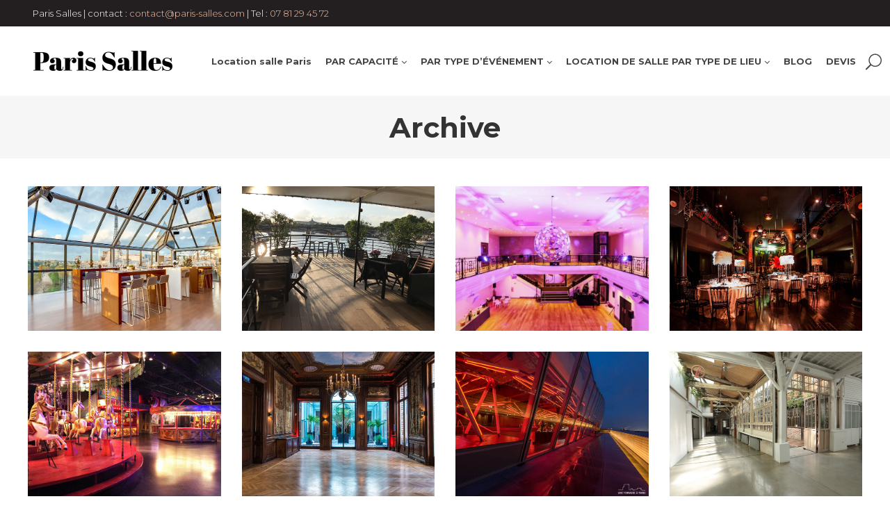

--- FILE ---
content_type: text/html; charset=UTF-8
request_url: https://paris-salles.com/portfolio-tag/arc-de-triomphe/
body_size: 18813
content:
<!DOCTYPE html>
<html dir="ltr" lang="fr-FR" prefix="og: https://ogp.me/ns#">
<head>
	
	<!-- Google Tag Manager -->
<script>(function(w,d,s,l,i){w[l]=w[l]||[];w[l].push({'gtm.start':
new Date().getTime(),event:'gtm.js'});var f=d.getElementsByTagName(s)[0],
j=d.createElement(s),dl=l!='dataLayer'?'&l='+l:'';j.async=true;j.src=
'https://www.googletagmanager.com/gtm.js?id='+i+dl;f.parentNode.insertBefore(j,f);
})(window,document,'script','dataLayer','GTM-T5VV25N');</script>
<!-- End Google Tag Manager -->
	
    <link rel="icon" type="image/x-icon" href="https://paris-salles.com/favicon.ico">

        
        <meta charset="UTF-8"/>
        <link rel="profile" href="https://gmpg.org/xfn/11"/>
        
                <meta name="viewport" content="width=device-width,initial-scale=1,user-scalable=no">
        <script type="application/javascript">var edgtCoreAjaxUrl = "https://paris-salles.com/wp-admin/admin-ajax.php"</script><script type="application/javascript">var EdgefAjaxUrl = "https://paris-salles.com/wp-admin/admin-ajax.php"</script>	<style>img:is([sizes="auto" i], [sizes^="auto," i]) { contain-intrinsic-size: 3000px 1500px }</style>
	
		<!-- All in One SEO 4.8.7 - aioseo.com -->
	<meta name="robots" content="max-image-preview:large" />
	<link rel="canonical" href="https://paris-salles.com/portfolio-tag/arc-de-triomphe/" />
	<meta name="generator" content="All in One SEO (AIOSEO) 4.8.7" />
		<script type="application/ld+json" class="aioseo-schema">
			{"@context":"https:\/\/schema.org","@graph":[{"@type":"BreadcrumbList","@id":"https:\/\/paris-salles.com\/portfolio-tag\/arc-de-triomphe\/#breadcrumblist","itemListElement":[{"@type":"ListItem","@id":"https:\/\/paris-salles.com#listItem","position":1,"name":"Home","item":"https:\/\/paris-salles.com","nextItem":{"@type":"ListItem","@id":"https:\/\/paris-salles.com\/portfolio-tag\/arc-de-triomphe\/#listItem","name":"Arc de Triomphe"}},{"@type":"ListItem","@id":"https:\/\/paris-salles.com\/portfolio-tag\/arc-de-triomphe\/#listItem","position":2,"name":"Arc de Triomphe","previousItem":{"@type":"ListItem","@id":"https:\/\/paris-salles.com#listItem","name":"Home"}}]},{"@type":"CollectionPage","@id":"https:\/\/paris-salles.com\/portfolio-tag\/arc-de-triomphe\/#collectionpage","url":"https:\/\/paris-salles.com\/portfolio-tag\/arc-de-triomphe\/","name":"Arc de Triomphe - Location de salle \u00e0 Paris - Paris Salles","inLanguage":"fr-FR","isPartOf":{"@id":"https:\/\/paris-salles.com\/#website"},"breadcrumb":{"@id":"https:\/\/paris-salles.com\/portfolio-tag\/arc-de-triomphe\/#breadcrumblist"}},{"@type":"Organization","@id":"https:\/\/paris-salles.com\/#organization","name":"Location de salle \u00e0 Paris - Paris Salles","description":"Location et privatisation de salles \u00e0 Paris","url":"https:\/\/paris-salles.com\/"},{"@type":"WebSite","@id":"https:\/\/paris-salles.com\/#website","url":"https:\/\/paris-salles.com\/","name":"Location de salle \u00e0 Paris - Paris Salles","description":"Location et privatisation de salles \u00e0 Paris","inLanguage":"fr-FR","publisher":{"@id":"https:\/\/paris-salles.com\/#organization"}}]}
		</script>
		<!-- All in One SEO -->


	<!-- This site is optimized with the Yoast SEO plugin v24.7 - https://yoast.com/wordpress/plugins/seo/ -->
	<title>Arc de Triomphe - Location de salle à Paris - Paris Salles</title>
	<link rel="canonical" href="https://paris-salles.com/portfolio-tag/arc-de-triomphe/" />
	<meta property="og:locale" content="fr_FR" />
	<meta property="og:type" content="article" />
	<meta property="og:title" content="Archives des Arc de Triomphe - Location de salle à Paris - Paris Salles" />
	<meta property="og:url" content="https://paris-salles.com/portfolio-tag/arc-de-triomphe/" />
	<meta property="og:site_name" content="Location de salle à Paris - Paris Salles" />
	<meta name="twitter:card" content="summary_large_image" />
	<script type="application/ld+json" class="yoast-schema-graph">{"@context":"https://schema.org","@graph":[{"@type":"CollectionPage","@id":"https://paris-salles.com/portfolio-tag/arc-de-triomphe/","url":"https://paris-salles.com/portfolio-tag/arc-de-triomphe/","name":"Archives des Arc de Triomphe - Location de salle à Paris - Paris Salles","isPartOf":{"@id":"https://paris-salles.com/#website"},"primaryImageOfPage":{"@id":"https://paris-salles.com/portfolio-tag/arc-de-triomphe/#primaryimage"},"image":{"@id":"https://paris-salles.com/portfolio-tag/arc-de-triomphe/#primaryimage"},"thumbnailUrl":"https://paris-salles.com/wp-content/uploads/2021/05/pavillon-arc-salle-principale.jpg","breadcrumb":{"@id":"https://paris-salles.com/portfolio-tag/arc-de-triomphe/#breadcrumb"},"inLanguage":"fr-FR"},{"@type":"ImageObject","inLanguage":"fr-FR","@id":"https://paris-salles.com/portfolio-tag/arc-de-triomphe/#primaryimage","url":"https://paris-salles.com/wp-content/uploads/2021/05/pavillon-arc-salle-principale.jpg","contentUrl":"https://paris-salles.com/wp-content/uploads/2021/05/pavillon-arc-salle-principale.jpg","width":700,"height":525},{"@type":"BreadcrumbList","@id":"https://paris-salles.com/portfolio-tag/arc-de-triomphe/#breadcrumb","itemListElement":[{"@type":"ListItem","position":1,"name":"Location salle Paris","item":"https://paris-salles.com/"},{"@type":"ListItem","position":2,"name":"Portfolio","item":"https://paris-salles.com/location-salles-paris/"},{"@type":"ListItem","position":3,"name":"Arc de Triomphe"}]},{"@type":"WebSite","@id":"https://paris-salles.com/#website","url":"https://paris-salles.com/","name":"Location de salle à Paris - Paris Salles","description":"Location et privatisation de salles à Paris","potentialAction":[{"@type":"SearchAction","target":{"@type":"EntryPoint","urlTemplate":"https://paris-salles.com/?s={search_term_string}"},"query-input":{"@type":"PropertyValueSpecification","valueRequired":true,"valueName":"search_term_string"}}],"inLanguage":"fr-FR"}]}</script>
	<!-- / Yoast SEO plugin. -->


<link rel='dns-prefetch' href='//www.google.com' />
<link rel='dns-prefetch' href='//fonts.googleapis.com' />
<link rel="alternate" type="application/rss+xml" title="Location de salle à Paris - Paris Salles &raquo; Flux" href="https://paris-salles.com/feed/" />
<link rel="alternate" type="application/rss+xml" title="Location de salle à Paris - Paris Salles &raquo; Flux des commentaires" href="https://paris-salles.com/comments/feed/" />
<link rel="alternate" type="application/rss+xml" title="Flux pour Location de salle à Paris - Paris Salles &raquo; Arc de Triomphe Portfolio Tag" href="https://paris-salles.com/portfolio-tag/arc-de-triomphe/feed/" />
		<!-- This site uses the Google Analytics by MonsterInsights plugin v9.11.1 - Using Analytics tracking - https://www.monsterinsights.com/ -->
							<script src="//www.googletagmanager.com/gtag/js?id=G-NFGXQP7H8R"  data-cfasync="false" data-wpfc-render="false" type="text/javascript" async></script>
			<script data-cfasync="false" data-wpfc-render="false" type="text/javascript">
				var mi_version = '9.11.1';
				var mi_track_user = true;
				var mi_no_track_reason = '';
								var MonsterInsightsDefaultLocations = {"page_location":"https:\/\/paris-salles.com\/portfolio-tag\/arc-de-triomphe\/"};
								if ( typeof MonsterInsightsPrivacyGuardFilter === 'function' ) {
					var MonsterInsightsLocations = (typeof MonsterInsightsExcludeQuery === 'object') ? MonsterInsightsPrivacyGuardFilter( MonsterInsightsExcludeQuery ) : MonsterInsightsPrivacyGuardFilter( MonsterInsightsDefaultLocations );
				} else {
					var MonsterInsightsLocations = (typeof MonsterInsightsExcludeQuery === 'object') ? MonsterInsightsExcludeQuery : MonsterInsightsDefaultLocations;
				}

								var disableStrs = [
										'ga-disable-G-NFGXQP7H8R',
									];

				/* Function to detect opted out users */
				function __gtagTrackerIsOptedOut() {
					for (var index = 0; index < disableStrs.length; index++) {
						if (document.cookie.indexOf(disableStrs[index] + '=true') > -1) {
							return true;
						}
					}

					return false;
				}

				/* Disable tracking if the opt-out cookie exists. */
				if (__gtagTrackerIsOptedOut()) {
					for (var index = 0; index < disableStrs.length; index++) {
						window[disableStrs[index]] = true;
					}
				}

				/* Opt-out function */
				function __gtagTrackerOptout() {
					for (var index = 0; index < disableStrs.length; index++) {
						document.cookie = disableStrs[index] + '=true; expires=Thu, 31 Dec 2099 23:59:59 UTC; path=/';
						window[disableStrs[index]] = true;
					}
				}

				if ('undefined' === typeof gaOptout) {
					function gaOptout() {
						__gtagTrackerOptout();
					}
				}
								window.dataLayer = window.dataLayer || [];

				window.MonsterInsightsDualTracker = {
					helpers: {},
					trackers: {},
				};
				if (mi_track_user) {
					function __gtagDataLayer() {
						dataLayer.push(arguments);
					}

					function __gtagTracker(type, name, parameters) {
						if (!parameters) {
							parameters = {};
						}

						if (parameters.send_to) {
							__gtagDataLayer.apply(null, arguments);
							return;
						}

						if (type === 'event') {
														parameters.send_to = monsterinsights_frontend.v4_id;
							var hookName = name;
							if (typeof parameters['event_category'] !== 'undefined') {
								hookName = parameters['event_category'] + ':' + name;
							}

							if (typeof MonsterInsightsDualTracker.trackers[hookName] !== 'undefined') {
								MonsterInsightsDualTracker.trackers[hookName](parameters);
							} else {
								__gtagDataLayer('event', name, parameters);
							}
							
						} else {
							__gtagDataLayer.apply(null, arguments);
						}
					}

					__gtagTracker('js', new Date());
					__gtagTracker('set', {
						'developer_id.dZGIzZG': true,
											});
					if ( MonsterInsightsLocations.page_location ) {
						__gtagTracker('set', MonsterInsightsLocations);
					}
										__gtagTracker('config', 'G-NFGXQP7H8R', {"forceSSL":"true","link_attribution":"true"} );
										window.gtag = __gtagTracker;										(function () {
						/* https://developers.google.com/analytics/devguides/collection/analyticsjs/ */
						/* ga and __gaTracker compatibility shim. */
						var noopfn = function () {
							return null;
						};
						var newtracker = function () {
							return new Tracker();
						};
						var Tracker = function () {
							return null;
						};
						var p = Tracker.prototype;
						p.get = noopfn;
						p.set = noopfn;
						p.send = function () {
							var args = Array.prototype.slice.call(arguments);
							args.unshift('send');
							__gaTracker.apply(null, args);
						};
						var __gaTracker = function () {
							var len = arguments.length;
							if (len === 0) {
								return;
							}
							var f = arguments[len - 1];
							if (typeof f !== 'object' || f === null || typeof f.hitCallback !== 'function') {
								if ('send' === arguments[0]) {
									var hitConverted, hitObject = false, action;
									if ('event' === arguments[1]) {
										if ('undefined' !== typeof arguments[3]) {
											hitObject = {
												'eventAction': arguments[3],
												'eventCategory': arguments[2],
												'eventLabel': arguments[4],
												'value': arguments[5] ? arguments[5] : 1,
											}
										}
									}
									if ('pageview' === arguments[1]) {
										if ('undefined' !== typeof arguments[2]) {
											hitObject = {
												'eventAction': 'page_view',
												'page_path': arguments[2],
											}
										}
									}
									if (typeof arguments[2] === 'object') {
										hitObject = arguments[2];
									}
									if (typeof arguments[5] === 'object') {
										Object.assign(hitObject, arguments[5]);
									}
									if ('undefined' !== typeof arguments[1].hitType) {
										hitObject = arguments[1];
										if ('pageview' === hitObject.hitType) {
											hitObject.eventAction = 'page_view';
										}
									}
									if (hitObject) {
										action = 'timing' === arguments[1].hitType ? 'timing_complete' : hitObject.eventAction;
										hitConverted = mapArgs(hitObject);
										__gtagTracker('event', action, hitConverted);
									}
								}
								return;
							}

							function mapArgs(args) {
								var arg, hit = {};
								var gaMap = {
									'eventCategory': 'event_category',
									'eventAction': 'event_action',
									'eventLabel': 'event_label',
									'eventValue': 'event_value',
									'nonInteraction': 'non_interaction',
									'timingCategory': 'event_category',
									'timingVar': 'name',
									'timingValue': 'value',
									'timingLabel': 'event_label',
									'page': 'page_path',
									'location': 'page_location',
									'title': 'page_title',
									'referrer' : 'page_referrer',
								};
								for (arg in args) {
																		if (!(!args.hasOwnProperty(arg) || !gaMap.hasOwnProperty(arg))) {
										hit[gaMap[arg]] = args[arg];
									} else {
										hit[arg] = args[arg];
									}
								}
								return hit;
							}

							try {
								f.hitCallback();
							} catch (ex) {
							}
						};
						__gaTracker.create = newtracker;
						__gaTracker.getByName = newtracker;
						__gaTracker.getAll = function () {
							return [];
						};
						__gaTracker.remove = noopfn;
						__gaTracker.loaded = true;
						window['__gaTracker'] = __gaTracker;
					})();
									} else {
										console.log("");
					(function () {
						function __gtagTracker() {
							return null;
						}

						window['__gtagTracker'] = __gtagTracker;
						window['gtag'] = __gtagTracker;
					})();
									}
			</script>
							<!-- / Google Analytics by MonsterInsights -->
		<link rel='stylesheet' id='cf7ic_style-css' href='https://paris-salles.com/wp-content/plugins/contact-form-7-image-captcha/css/cf7ic-style.css?ver=3.3.7' type='text/css' media='all' />
<link rel='stylesheet' id='wp-block-library-css' href='https://paris-salles.com/wp-includes/css/dist/block-library/style.min.css?ver=6.8.3' type='text/css' media='all' />
<style id='classic-theme-styles-inline-css' type='text/css'>
/*! This file is auto-generated */
.wp-block-button__link{color:#fff;background-color:#32373c;border-radius:9999px;box-shadow:none;text-decoration:none;padding:calc(.667em + 2px) calc(1.333em + 2px);font-size:1.125em}.wp-block-file__button{background:#32373c;color:#fff;text-decoration:none}
</style>
<style id='global-styles-inline-css' type='text/css'>
:root{--wp--preset--aspect-ratio--square: 1;--wp--preset--aspect-ratio--4-3: 4/3;--wp--preset--aspect-ratio--3-4: 3/4;--wp--preset--aspect-ratio--3-2: 3/2;--wp--preset--aspect-ratio--2-3: 2/3;--wp--preset--aspect-ratio--16-9: 16/9;--wp--preset--aspect-ratio--9-16: 9/16;--wp--preset--color--black: #000000;--wp--preset--color--cyan-bluish-gray: #abb8c3;--wp--preset--color--white: #ffffff;--wp--preset--color--pale-pink: #f78da7;--wp--preset--color--vivid-red: #cf2e2e;--wp--preset--color--luminous-vivid-orange: #ff6900;--wp--preset--color--luminous-vivid-amber: #fcb900;--wp--preset--color--light-green-cyan: #7bdcb5;--wp--preset--color--vivid-green-cyan: #00d084;--wp--preset--color--pale-cyan-blue: #8ed1fc;--wp--preset--color--vivid-cyan-blue: #0693e3;--wp--preset--color--vivid-purple: #9b51e0;--wp--preset--gradient--vivid-cyan-blue-to-vivid-purple: linear-gradient(135deg,rgba(6,147,227,1) 0%,rgb(155,81,224) 100%);--wp--preset--gradient--light-green-cyan-to-vivid-green-cyan: linear-gradient(135deg,rgb(122,220,180) 0%,rgb(0,208,130) 100%);--wp--preset--gradient--luminous-vivid-amber-to-luminous-vivid-orange: linear-gradient(135deg,rgba(252,185,0,1) 0%,rgba(255,105,0,1) 100%);--wp--preset--gradient--luminous-vivid-orange-to-vivid-red: linear-gradient(135deg,rgba(255,105,0,1) 0%,rgb(207,46,46) 100%);--wp--preset--gradient--very-light-gray-to-cyan-bluish-gray: linear-gradient(135deg,rgb(238,238,238) 0%,rgb(169,184,195) 100%);--wp--preset--gradient--cool-to-warm-spectrum: linear-gradient(135deg,rgb(74,234,220) 0%,rgb(151,120,209) 20%,rgb(207,42,186) 40%,rgb(238,44,130) 60%,rgb(251,105,98) 80%,rgb(254,248,76) 100%);--wp--preset--gradient--blush-light-purple: linear-gradient(135deg,rgb(255,206,236) 0%,rgb(152,150,240) 100%);--wp--preset--gradient--blush-bordeaux: linear-gradient(135deg,rgb(254,205,165) 0%,rgb(254,45,45) 50%,rgb(107,0,62) 100%);--wp--preset--gradient--luminous-dusk: linear-gradient(135deg,rgb(255,203,112) 0%,rgb(199,81,192) 50%,rgb(65,88,208) 100%);--wp--preset--gradient--pale-ocean: linear-gradient(135deg,rgb(255,245,203) 0%,rgb(182,227,212) 50%,rgb(51,167,181) 100%);--wp--preset--gradient--electric-grass: linear-gradient(135deg,rgb(202,248,128) 0%,rgb(113,206,126) 100%);--wp--preset--gradient--midnight: linear-gradient(135deg,rgb(2,3,129) 0%,rgb(40,116,252) 100%);--wp--preset--font-size--small: 13px;--wp--preset--font-size--medium: 20px;--wp--preset--font-size--large: 36px;--wp--preset--font-size--x-large: 42px;--wp--preset--spacing--20: 0.44rem;--wp--preset--spacing--30: 0.67rem;--wp--preset--spacing--40: 1rem;--wp--preset--spacing--50: 1.5rem;--wp--preset--spacing--60: 2.25rem;--wp--preset--spacing--70: 3.38rem;--wp--preset--spacing--80: 5.06rem;--wp--preset--shadow--natural: 6px 6px 9px rgba(0, 0, 0, 0.2);--wp--preset--shadow--deep: 12px 12px 50px rgba(0, 0, 0, 0.4);--wp--preset--shadow--sharp: 6px 6px 0px rgba(0, 0, 0, 0.2);--wp--preset--shadow--outlined: 6px 6px 0px -3px rgba(255, 255, 255, 1), 6px 6px rgba(0, 0, 0, 1);--wp--preset--shadow--crisp: 6px 6px 0px rgba(0, 0, 0, 1);}:where(.is-layout-flex){gap: 0.5em;}:where(.is-layout-grid){gap: 0.5em;}body .is-layout-flex{display: flex;}.is-layout-flex{flex-wrap: wrap;align-items: center;}.is-layout-flex > :is(*, div){margin: 0;}body .is-layout-grid{display: grid;}.is-layout-grid > :is(*, div){margin: 0;}:where(.wp-block-columns.is-layout-flex){gap: 2em;}:where(.wp-block-columns.is-layout-grid){gap: 2em;}:where(.wp-block-post-template.is-layout-flex){gap: 1.25em;}:where(.wp-block-post-template.is-layout-grid){gap: 1.25em;}.has-black-color{color: var(--wp--preset--color--black) !important;}.has-cyan-bluish-gray-color{color: var(--wp--preset--color--cyan-bluish-gray) !important;}.has-white-color{color: var(--wp--preset--color--white) !important;}.has-pale-pink-color{color: var(--wp--preset--color--pale-pink) !important;}.has-vivid-red-color{color: var(--wp--preset--color--vivid-red) !important;}.has-luminous-vivid-orange-color{color: var(--wp--preset--color--luminous-vivid-orange) !important;}.has-luminous-vivid-amber-color{color: var(--wp--preset--color--luminous-vivid-amber) !important;}.has-light-green-cyan-color{color: var(--wp--preset--color--light-green-cyan) !important;}.has-vivid-green-cyan-color{color: var(--wp--preset--color--vivid-green-cyan) !important;}.has-pale-cyan-blue-color{color: var(--wp--preset--color--pale-cyan-blue) !important;}.has-vivid-cyan-blue-color{color: var(--wp--preset--color--vivid-cyan-blue) !important;}.has-vivid-purple-color{color: var(--wp--preset--color--vivid-purple) !important;}.has-black-background-color{background-color: var(--wp--preset--color--black) !important;}.has-cyan-bluish-gray-background-color{background-color: var(--wp--preset--color--cyan-bluish-gray) !important;}.has-white-background-color{background-color: var(--wp--preset--color--white) !important;}.has-pale-pink-background-color{background-color: var(--wp--preset--color--pale-pink) !important;}.has-vivid-red-background-color{background-color: var(--wp--preset--color--vivid-red) !important;}.has-luminous-vivid-orange-background-color{background-color: var(--wp--preset--color--luminous-vivid-orange) !important;}.has-luminous-vivid-amber-background-color{background-color: var(--wp--preset--color--luminous-vivid-amber) !important;}.has-light-green-cyan-background-color{background-color: var(--wp--preset--color--light-green-cyan) !important;}.has-vivid-green-cyan-background-color{background-color: var(--wp--preset--color--vivid-green-cyan) !important;}.has-pale-cyan-blue-background-color{background-color: var(--wp--preset--color--pale-cyan-blue) !important;}.has-vivid-cyan-blue-background-color{background-color: var(--wp--preset--color--vivid-cyan-blue) !important;}.has-vivid-purple-background-color{background-color: var(--wp--preset--color--vivid-purple) !important;}.has-black-border-color{border-color: var(--wp--preset--color--black) !important;}.has-cyan-bluish-gray-border-color{border-color: var(--wp--preset--color--cyan-bluish-gray) !important;}.has-white-border-color{border-color: var(--wp--preset--color--white) !important;}.has-pale-pink-border-color{border-color: var(--wp--preset--color--pale-pink) !important;}.has-vivid-red-border-color{border-color: var(--wp--preset--color--vivid-red) !important;}.has-luminous-vivid-orange-border-color{border-color: var(--wp--preset--color--luminous-vivid-orange) !important;}.has-luminous-vivid-amber-border-color{border-color: var(--wp--preset--color--luminous-vivid-amber) !important;}.has-light-green-cyan-border-color{border-color: var(--wp--preset--color--light-green-cyan) !important;}.has-vivid-green-cyan-border-color{border-color: var(--wp--preset--color--vivid-green-cyan) !important;}.has-pale-cyan-blue-border-color{border-color: var(--wp--preset--color--pale-cyan-blue) !important;}.has-vivid-cyan-blue-border-color{border-color: var(--wp--preset--color--vivid-cyan-blue) !important;}.has-vivid-purple-border-color{border-color: var(--wp--preset--color--vivid-purple) !important;}.has-vivid-cyan-blue-to-vivid-purple-gradient-background{background: var(--wp--preset--gradient--vivid-cyan-blue-to-vivid-purple) !important;}.has-light-green-cyan-to-vivid-green-cyan-gradient-background{background: var(--wp--preset--gradient--light-green-cyan-to-vivid-green-cyan) !important;}.has-luminous-vivid-amber-to-luminous-vivid-orange-gradient-background{background: var(--wp--preset--gradient--luminous-vivid-amber-to-luminous-vivid-orange) !important;}.has-luminous-vivid-orange-to-vivid-red-gradient-background{background: var(--wp--preset--gradient--luminous-vivid-orange-to-vivid-red) !important;}.has-very-light-gray-to-cyan-bluish-gray-gradient-background{background: var(--wp--preset--gradient--very-light-gray-to-cyan-bluish-gray) !important;}.has-cool-to-warm-spectrum-gradient-background{background: var(--wp--preset--gradient--cool-to-warm-spectrum) !important;}.has-blush-light-purple-gradient-background{background: var(--wp--preset--gradient--blush-light-purple) !important;}.has-blush-bordeaux-gradient-background{background: var(--wp--preset--gradient--blush-bordeaux) !important;}.has-luminous-dusk-gradient-background{background: var(--wp--preset--gradient--luminous-dusk) !important;}.has-pale-ocean-gradient-background{background: var(--wp--preset--gradient--pale-ocean) !important;}.has-electric-grass-gradient-background{background: var(--wp--preset--gradient--electric-grass) !important;}.has-midnight-gradient-background{background: var(--wp--preset--gradient--midnight) !important;}.has-small-font-size{font-size: var(--wp--preset--font-size--small) !important;}.has-medium-font-size{font-size: var(--wp--preset--font-size--medium) !important;}.has-large-font-size{font-size: var(--wp--preset--font-size--large) !important;}.has-x-large-font-size{font-size: var(--wp--preset--font-size--x-large) !important;}
:where(.wp-block-post-template.is-layout-flex){gap: 1.25em;}:where(.wp-block-post-template.is-layout-grid){gap: 1.25em;}
:where(.wp-block-columns.is-layout-flex){gap: 2em;}:where(.wp-block-columns.is-layout-grid){gap: 2em;}
:root :where(.wp-block-pullquote){font-size: 1.5em;line-height: 1.6;}
</style>
<link rel='stylesheet' id='contact-form-7-css' href='https://paris-salles.com/wp-content/plugins/contact-form-7/includes/css/styles.css?ver=5.4' type='text/css' media='all' />
<link rel='stylesheet' id='rs-plugin-settings-css' href='https://paris-salles.com/wp-content/plugins/revslider/public/assets/css/rs6.css?ver=6.0.9' type='text/css' media='all' />
<style id='rs-plugin-settings-inline-css' type='text/css'>
#rs-demo-id {}
</style>
<link rel='stylesheet' id='assemble-edge-default-style-css' href='https://paris-salles.com/wp-content/themes/assemble/style.css?ver=6.8.3' type='text/css' media='all' />
<link rel='stylesheet' id='assemble-edge-child-style-css' href='https://paris-salles.com/wp-content/themes/assemble-child/style.css?ver=6.8.3' type='text/css' media='all' />
<link rel='stylesheet' id='assemble-edge-modules-css' href='https://paris-salles.com/wp-content/themes/assemble/assets/css/modules.min.css?ver=6.8.3' type='text/css' media='all' />
<link rel='stylesheet' id='assemble-edge-font_awesome-css' href='https://paris-salles.com/wp-content/themes/assemble/assets/css/font-awesome/css/font-awesome.min.css?ver=6.8.3' type='text/css' media='all' />
<link rel='stylesheet' id='assemble-edge-font_elegant-css' href='https://paris-salles.com/wp-content/themes/assemble/assets/css/elegant-icons/style.min.css?ver=6.8.3' type='text/css' media='all' />
<link rel='stylesheet' id='assemble-edge-linea_icons-css' href='https://paris-salles.com/wp-content/themes/assemble/assets/css/linea-icons/style.css?ver=6.8.3' type='text/css' media='all' />
<link rel='stylesheet' id='mediaelement-css' href='https://paris-salles.com/wp-includes/js/mediaelement/mediaelementplayer-legacy.min.css?ver=4.2.17' type='text/css' media='all' />
<link rel='stylesheet' id='wp-mediaelement-css' href='https://paris-salles.com/wp-includes/js/mediaelement/wp-mediaelement.min.css?ver=6.8.3' type='text/css' media='all' />
<link rel='stylesheet' id='assemble-edge-modules-responsive-css' href='https://paris-salles.com/wp-content/themes/assemble/assets/css/modules-responsive.min.css?ver=6.8.3' type='text/css' media='all' />
<link rel='stylesheet' id='assemble-edge-style-dynamic-responsive-css' href='https://paris-salles.com/wp-content/themes/assemble/assets/css/style_dynamic_responsive.css?ver=1645140893' type='text/css' media='all' />
<link rel='stylesheet' id='assemble-edge-style-dynamic-css' href='https://paris-salles.com/wp-content/themes/assemble/assets/css/style_dynamic.css?ver=1645140893' type='text/css' media='all' />
<link rel='stylesheet' id='assemble-edge-google-fonts-css' href='https://fonts.googleapis.com/css?family=Open+Sans%3A300%2C400%2C500%2C600%2C700%7CMontserrat%3A300%2C400%2C500%2C600%2C700&#038;subset=latin-ext&#038;ver=1.0.0' type='text/css' media='all' />
<!--[if lt IE 9]>
<link rel='stylesheet' id='vc_lte_ie9-css' href='https://paris-salles.com/wp-content/plugins/js_composer/assets/css/vc_lte_ie9.min.css?ver=6.0.5' type='text/css' media='screen' />
<![endif]-->
<link rel='stylesheet' id='js_composer_front-css' href='https://paris-salles.com/wp-content/plugins/js_composer/assets/css/js_composer.min.css?ver=6.0.5' type='text/css' media='all' />
<script type="text/javascript" src="https://paris-salles.com/wp-content/plugins/google-analytics-for-wordpress/assets/js/frontend-gtag.min.js?ver=9.11.1" id="monsterinsights-frontend-script-js" async="async" data-wp-strategy="async"></script>
<script data-cfasync="false" data-wpfc-render="false" type="text/javascript" id='monsterinsights-frontend-script-js-extra'>/* <![CDATA[ */
var monsterinsights_frontend = {"js_events_tracking":"true","download_extensions":"doc,pdf,ppt,zip,xls,docx,pptx,xlsx","inbound_paths":"[{\"path\":\"\\\/go\\\/\",\"label\":\"affiliate\"},{\"path\":\"\\\/recommend\\\/\",\"label\":\"affiliate\"}]","home_url":"https:\/\/paris-salles.com","hash_tracking":"false","v4_id":"G-NFGXQP7H8R"};/* ]]> */
</script>
<script type="text/javascript" src="https://paris-salles.com/wp-includes/js/jquery/jquery.min.js?ver=3.7.1" id="jquery-core-js"></script>
<script type="text/javascript" src="https://paris-salles.com/wp-includes/js/jquery/jquery-migrate.min.js?ver=3.4.1" id="jquery-migrate-js"></script>
<script type="text/javascript" src="https://paris-salles.com/wp-content/plugins/revslider/public/assets/js/revolution.tools.min.js?ver=6.0" id="tp-tools-js"></script>
<script type="text/javascript" src="https://paris-salles.com/wp-content/plugins/revslider/public/assets/js/rs6.min.js?ver=6.0.9" id="revmin-js"></script>
<link rel="https://api.w.org/" href="https://paris-salles.com/wp-json/" /><link rel="EditURI" type="application/rsd+xml" title="RSD" href="https://paris-salles.com/xmlrpc.php?rsd" />
<meta name="generator" content="WordPress 6.8.3" />

		<!-- GA Google Analytics @ https://m0n.co/ga -->
		<script>
			(function(i,s,o,g,r,a,m){i['GoogleAnalyticsObject']=r;i[r]=i[r]||function(){
			(i[r].q=i[r].q||[]).push(arguments)},i[r].l=1*new Date();a=s.createElement(o),
			m=s.getElementsByTagName(o)[0];a.async=1;a.src=g;m.parentNode.insertBefore(a,m)
			})(window,document,'script','https://www.google-analytics.com/analytics.js','ga');
			ga('create', 'UA-188531180-1', 'auto');
			ga('send', 'pageview');
		</script>

	<meta name="generator" content="Powered by WPBakery Page Builder - drag and drop page builder for WordPress."/>
<style type="text/css">.broken_link, a.broken_link {
	text-decoration: line-through;
}</style><meta name="generator" content="Powered by Slider Revolution 6.0.9 - responsive, Mobile-Friendly Slider Plugin for WordPress with comfortable drag and drop interface." />
<link rel="icon" href="https://paris-salles.com/wp-content/uploads/2023/04/favicon.png" sizes="32x32" />
<link rel="icon" href="https://paris-salles.com/wp-content/uploads/2023/04/favicon.png" sizes="192x192" />
<link rel="apple-touch-icon" href="https://paris-salles.com/wp-content/uploads/2023/04/favicon.png" />
<meta name="msapplication-TileImage" content="https://paris-salles.com/wp-content/uploads/2023/04/favicon.png" />
<script type="text/javascript">function setREVStartSize(a){try{var b,c=document.getElementById(a.c).parentNode.offsetWidth;if(c=0===c||isNaN(c)?window.innerWidth:c,a.tabw=void 0===a.tabw?0:parseInt(a.tabw),a.thumbw=void 0===a.thumbw?0:parseInt(a.thumbw),a.tabh=void 0===a.tabh?0:parseInt(a.tabh),a.thumbh=void 0===a.thumbh?0:parseInt(a.thumbh),a.tabhide=void 0===a.tabhide?0:parseInt(a.tabhide),a.thumbhide=void 0===a.thumbhide?0:parseInt(a.thumbhide),a.mh=void 0===a.mh||""==a.mh?0:a.mh,"fullscreen"===a.layout||"fullscreen"===a.l)b=Math.max(a.mh,window.innerHeight);else{for(var d in a.gw=Array.isArray(a.gw)?a.gw:[a.gw],a.rl)(void 0===a.gw[d]||0===a.gw[d])&&(a.gw[d]=a.gw[d-1]);for(var d in a.gh=void 0===a.el||""===a.el||Array.isArray(a.el)&&0==a.el.length?a.gh:a.el,a.gh=Array.isArray(a.gh)?a.gh:[a.gh],a.rl)(void 0===a.gh[d]||0===a.gh[d])&&(a.gh[d]=a.gh[d-1]);var e,f=Array(a.rl.length),g=0;for(var d in a.tabw=a.tabhide>=c?0:a.tabw,a.thumbw=a.thumbhide>=c?0:a.thumbw,a.tabh=a.tabhide>=c?0:a.tabh,a.thumbh=a.thumbhide>=c?0:a.thumbh,a.rl)f[d]=a.rl[d]<window.innerWidth?0:a.rl[d];for(var d in e=f[0],f)e>f[d]&&0<f[d]&&(e=f[d],g=d);var h=c>a.gw[g]+a.tabw+a.thumbw?1:(c-(a.tabw+a.thumbw))/a.gw[g];b=a.gh[g]*h+(a.tabh+a.thumbh)}void 0===window.rs_init_css&&(window.rs_init_css=document.head.appendChild(document.createElement("style"))),document.getElementById(a.c).height=b,window.rs_init_css.innerHTML+="#"+a.c+"_wrapper { height: "+b+"px }"}catch(a){console.log("Failure at Presize of Slider:"+a)}};</script>
		<style type="text/css" id="wp-custom-css">
			div#breadcrumbs {
    text-align: center;
    margin-top: 20px;
    color: #000;
    font-size: 12px;
}

div#breadcrumbs a{
    color: #000;
    font-size: 12px;
}

.bloc-presentation h3 {
    font-weight: bold;
    font-size: 1rem;
}

.archive .edgtf-post-excerpt-holder {
    display: none !important;
}

@media only screen and (max-width: 600px)  {

.vc_row.wpb_row.vc_row-fluid.vc_custom_1645140138448.vc_row-has-fill.edgtf-content-aligment-center {
    margin: 0 !important;
}
	.vc_custom_1645140157051 {
    margin-right: 0px !important;
    padding-left: 0px !important;
}
	.vc_custom_1645140184026,.vc_custom_1645140175300{
		margin:0 auto !important
	}
}

.vc_btn3.vc_btn3-color-grey.vc_btn3-style-modern {
    color: #fff;
    border-color: #ebebeb;
    font-weight: bold;
    background-color: #569c82;
}

span.subtitle_form {
    font-weight: bold;
    font-size: 20px;
    margin-top: 20px;
    display: block;
}		</style>
		<noscript><style> .wpb_animate_when_almost_visible { opacity: 1; }</style></noscript></head>
<body data-rsssl=1 class="archive tax-portfolio-tag term-arc-de-triomphe term-291 wp-theme-assemble wp-child-theme-assemble-child edgt-core-1.3 assemble child-child-ver-1.0.0 assemble-ver-1.7 edgtf-grid-1200 edgtf-article-boxed-disabled edgtf-fade-push-text-right edgtf-header-standard edgtf-fixed-on-scroll edgtf-default-mobile-header edgtf-sticky-up-mobile-header edgtf-dropdown-animate-height edgtf-fullscreen-search edgtf-search-fade edgtf-side-menu-slide-from-right wpb-js-composer js-comp-ver-6.0.5 vc_responsive" itemscope itemtype="http://schema.org/WebPage">
	<!-- Google Tag Manager (noscript) -->
<noscript><iframe src="https://www.googletagmanager.com/ns.html?id=GTM-T5VV25N"
height="0" width="0" style="display:none;visibility:hidden"></iframe></noscript>
<!-- End Google Tag Manager (noscript) -->
	
    <section class="edgtf-side-menu right">
		<div class="edgtf-close-side-menu-holder">
		<a href="#" target="_self" class="edgtf-close-side-menu">
			<span class="icon-arrows-remove"></span>
		</a>
	</div>
	</section>
    
    <div class="edgtf-wrapper">
        <div class="edgtf-wrapper-inner">
            <div class="edgtf-fullscreen-search-holder">
	<div class="edgtf-fullscreen-search-close-container">
		<div class="edgtf-search-close-holder">
			<a class="edgtf-fullscreen-search-close" href="javascript:void(0)">
				<span class="icon-arrows-remove"></span>
			</a>
		</div>
	</div>
	<div class="edgtf-fullscreen-search-table">
		<div class="edgtf-fullscreen-search-cell">
			<div class="edgtf-fullscreen-search-inner">
				<form action="https://paris-salles.com/" class="edgtf-fullscreen-search-form" method="get">
					<div class="edgtf-form-holder">
						<div class="edgtf-form-holder-inner">
							<div class="edgtf-field-holder">
								<input type="text"  placeholder="Search for..." name="s" class="edgtf-search-field" autocomplete="off" />
							</div>
							<button type="submit" class="edgtf-search-submit"><span class="icon_search "></span></button>
							<div class="edgtf-line"></div>
						</div>
					</div>
				</form>
			</div>
		</div>
	</div>
</div>

<div class="edgtf-top-bar">
    		        <div class="edgtf-vertical-align-containers edgtf-30-30-30">
            <div class="edgtf-position-left">
                <div class="edgtf-position-left-inner">
                                            <div id="text-16" class="widget widget_text edgtf-top-bar-widget">			<div class="textwidget">Paris Salles   |   contact :  <span class="edgtf-light-class" style="color: #F6C0A5">contact@paris-salles.com</span>
| Tel :  <a href="tel:0781294572" class="edgtf-light-class" style="color: #F6C0A5">07 81 29 45 72</a>

</div>
		</div>                                    </div>
            </div>
                            <div class="edgtf-position-center">
                    <div class="edgtf-position-center-inner">
                                            </div>
                </div>
                        <div class="edgtf-position-right">
                <div class="edgtf-position-right-inner">
                                    </div>
            </div>
        </div>
    </div>



<header class="edgtf-page-header" >
            <div class="edgtf-fixed-wrapper">
            <div class="edgtf-menu-area edgtf-menu-right" >
		                <div class="edgtf-vertical-align-containers">
            <div class="edgtf-position-left">
                <div class="edgtf-position-left-inner">
                    

<div class="edgtf-logo-wrapper">
    <a itemprop="url" href="https://paris-salles.com/" style="height: 29px;">
        <img itemprop="image" class="edgtf-normal-logo" src="https://paris-salles.com/wp-content/uploads/2021/09/logo-paris-salles-noir.png" width="400" height="58"  alt="logo"/>
        <img itemprop="image" class="edgtf-dark-logo" src="https://paris-salles.com/wp-content/uploads/2021/09/logo-paris-salles-noir.png" width="400" height="58"  alt="dark logo"/>        <img itemprop="image" class="edgtf-light-logo" src="https://paris-salles.com/wp-content/uploads/2021/09/logo-paris-salles-blanc.png" width="300" height="44"  alt="light logo"/>    </a>
</div>

                </div>
            </div>
			            <div class="edgtf-position-right">
                <div class="edgtf-position-right-inner">
											
<nav class="edgtf-main-menu edgtf-drop-down edgtf-default-nav">
    <ul id="menu-menu-paris-salles" class="clearfix"><li id="nav-menu-item-8609" class="menu-item menu-item-type-post_type menu-item-object-page menu-item-home  narrow"><a href="https://paris-salles.com/" class=""><span class="item_outer"><span class="item_text">Location salle Paris</span></span></a></li>
<li id="nav-menu-item-8109" class="menu-item menu-item-type-post_type menu-item-object-page menu-item-has-children  has_sub narrow"><a href="https://paris-salles.com/location-par-nombre-personne/" class=""><span class="item_outer"><span class="item_text">PAR CAPACITÉ</span><i class="edgtf-menu-arrow fa fa-angle-down"></i></span></a>
<div class="second"><div class="inner"><ul>
	<li id="nav-menu-item-8118" class="menu-item menu-item-type-post_type menu-item-object-page "><a href="https://paris-salles.com/location-salles-50-personnes/" class=""><span class="item_outer"><span class="item_text">Moins de 50 personnes</span></span></a></li>
	<li id="nav-menu-item-8113" class="menu-item menu-item-type-post_type menu-item-object-page "><a href="https://paris-salles.com/location-salles-100-personnes/" class=""><span class="item_outer"><span class="item_text">De 50 à 100 personnes</span></span></a></li>
	<li id="nav-menu-item-8116" class="menu-item menu-item-type-post_type menu-item-object-page "><a href="https://paris-salles.com/location-salles-200-personnes/" class=""><span class="item_outer"><span class="item_text">De 100 à 200 personnes</span></span></a></li>
	<li id="nav-menu-item-8117" class="menu-item menu-item-type-post_type menu-item-object-page "><a href="https://paris-salles.com/location-salles-400-personnes/" class=""><span class="item_outer"><span class="item_text">De 200 à 400 personnes</span></span></a></li>
	<li id="nav-menu-item-8115" class="menu-item menu-item-type-post_type menu-item-object-page "><a href="https://paris-salles.com/location-salles-600-personnes/" class=""><span class="item_outer"><span class="item_text">De 400 à 600 personnes</span></span></a></li>
	<li id="nav-menu-item-8119" class="menu-item menu-item-type-post_type menu-item-object-page "><a href="https://paris-salles.com/location-salles-800-personnes/" class=""><span class="item_outer"><span class="item_text">De 600 à 800 personnes</span></span></a></li>
	<li id="nav-menu-item-8114" class="menu-item menu-item-type-post_type menu-item-object-page "><a href="https://paris-salles.com/location-salles-1000-personnes/" class=""><span class="item_outer"><span class="item_text">De 800 À 1000 personnes</span></span></a></li>
	<li id="nav-menu-item-8120" class="menu-item menu-item-type-post_type menu-item-object-page "><a href="https://paris-salles.com/location-grandes-salles-paris/" class=""><span class="item_outer"><span class="item_text">+ 1000 personnes</span></span></a></li>
</ul></div></div>
</li>
<li id="nav-menu-item-8111" class="menu-item menu-item-type-post_type menu-item-object-page menu-item-has-children  has_sub narrow"><a href="https://paris-salles.com/location-salles-type-evenement/" class=""><span class="item_outer"><span class="item_text">PAR TYPE D’ÉVÉNEMENT</span><i class="edgtf-menu-arrow fa fa-angle-down"></i></span></a>
<div class="second"><div class="inner"><ul>
	<li id="nav-menu-item-8121" class="menu-item menu-item-type-post_type menu-item-object-page "><a href="https://paris-salles.com/cocktail-entreprise-paris/" class=""><span class="item_outer"><span class="item_text">Cocktail d&#8217;entreprise</span></span></a></li>
	<li id="nav-menu-item-8133" class="menu-item menu-item-type-post_type menu-item-object-page "><a href="https://paris-salles.com/location-salles-seminaire-a-paris/" class=""><span class="item_outer"><span class="item_text">Séminaire</span></span></a></li>
	<li id="nav-menu-item-8122" class="menu-item menu-item-type-post_type menu-item-object-page "><a href="https://paris-salles.com/louer-salles-conference-paris/" class=""><span class="item_outer"><span class="item_text">Conférence</span></span></a></li>
	<li id="nav-menu-item-8131" class="menu-item menu-item-type-post_type menu-item-object-page "><a href="https://paris-salles.com/location-salles-lancement-produit/" class=""><span class="item_outer"><span class="item_text">Lancement de produit</span></span></a></li>
	<li id="nav-menu-item-8128" class="menu-item menu-item-type-post_type menu-item-object-page "><a href="https://paris-salles.com/location-salle-anniversaire-paris/" class=""><span class="item_outer"><span class="item_text">Anniversaire</span></span></a></li>
	<li id="nav-menu-item-8127" class="menu-item menu-item-type-post_type menu-item-object-page "><a href="https://paris-salles.com/location-salles-bar-mitzvah-paris/" class=""><span class="item_outer"><span class="item_text">Baptême et Bar Mitzvah</span></span></a></li>
	<li id="nav-menu-item-8129" class="menu-item menu-item-type-post_type menu-item-object-page "><a href="https://paris-salles.com/location-salles-mariage-paris/" class=""><span class="item_outer"><span class="item_text">Mariage</span></span></a></li>
	<li id="nav-menu-item-8124" class="menu-item menu-item-type-post_type menu-item-object-page "><a href="https://paris-salles.com/location-salles-remise-diplomes/" class=""><span class="item_outer"><span class="item_text">Remise de diplômes</span></span></a></li>
	<li id="nav-menu-item-8125" class="menu-item menu-item-type-post_type menu-item-object-page "><a href="https://paris-salles.com/location-salles-gala-etudiant/" class=""><span class="item_outer"><span class="item_text">Gala étudiant</span></span></a></li>
	<li id="nav-menu-item-8130" class="menu-item menu-item-type-post_type menu-item-object-page "><a href="https://paris-salles.com/location-salles-defile-paris/" class=""><span class="item_outer"><span class="item_text">Défilé</span></span></a></li>
	<li id="nav-menu-item-8123" class="menu-item menu-item-type-post_type menu-item-object-page "><a href="https://paris-salles.com/location-salles-rallye-paris/" class=""><span class="item_outer"><span class="item_text">Rallye</span></span></a></li>
	<li id="nav-menu-item-8132" class="menu-item menu-item-type-post_type menu-item-object-page "><a href="https://paris-salles.com/location-salles-diner-paris/" class=""><span class="item_outer"><span class="item_text">Diner</span></span></a></li>
	<li id="nav-menu-item-8126" class="menu-item menu-item-type-post_type menu-item-object-page "><a href="https://paris-salles.com/location-salles-soiree-etudiante-paris/" class=""><span class="item_outer"><span class="item_text">Soirée étudiante</span></span></a></li>
</ul></div></div>
</li>
<li id="nav-menu-item-8110" class="menu-item menu-item-type-post_type menu-item-object-page menu-item-has-children  has_sub narrow"><a href="https://paris-salles.com/location-salles-par-type/" class=""><span class="item_outer"><span class="item_text">LOCATION DE SALLE PAR TYPE DE LIEU</span><i class="edgtf-menu-arrow fa fa-angle-down"></i></span></a>
<div class="second"><div class="inner"><ul>
	<li id="nav-menu-item-8135" class="menu-item menu-item-type-post_type menu-item-object-page "><a href="https://paris-salles.com/louer-rooftop-paris/" class=""><span class="item_outer"><span class="item_text">Rooftop</span></span></a></li>
	<li id="nav-menu-item-8136" class="menu-item menu-item-type-post_type menu-item-object-page "><a href="https://paris-salles.com/location-lieux-atypiques/" class=""><span class="item_outer"><span class="item_text">Atypique</span></span></a></li>
	<li id="nav-menu-item-8139" class="menu-item menu-item-type-post_type menu-item-object-page "><a href="https://paris-salles.com/louer-peniches-bateaux-paris/" class=""><span class="item_outer"><span class="item_text">Péniches / Bateaux</span></span></a></li>
	<li id="nav-menu-item-8138" class="menu-item menu-item-type-post_type menu-item-object-page "><a href="https://paris-salles.com/location-lofts-appartements-paris/" class=""><span class="item_outer"><span class="item_text">Loft / Appartement</span></span></a></li>
	<li id="nav-menu-item-8146" class="menu-item menu-item-type-post_type menu-item-object-page "><a href="https://paris-salles.com/location-pavillons-paris/" class=""><span class="item_outer"><span class="item_text">Pavillon</span></span></a></li>
	<li id="nav-menu-item-8137" class="menu-item menu-item-type-post_type menu-item-object-page "><a href="https://paris-salles.com/louer-espaces-en-plein-air/" class=""><span class="item_outer"><span class="item_text">Espace en plein air</span></span></a></li>
	<li id="nav-menu-item-8140" class="menu-item menu-item-type-post_type menu-item-object-page "><a href="https://paris-salles.com/location-salles-reception-paris/" class=""><span class="item_outer"><span class="item_text">Salle de réception</span></span></a></li>
	<li id="nav-menu-item-8145" class="menu-item menu-item-type-post_type menu-item-object-page "><a href="https://paris-salles.com/location-salle-conference-paris/" class=""><span class="item_outer"><span class="item_text">Conférence</span></span></a></li>
	<li id="nav-menu-item-8143" class="menu-item menu-item-type-post_type menu-item-object-page "><a href="https://paris-salles.com/louer-theatre-paris/" class=""><span class="item_outer"><span class="item_text">Théâtre</span></span></a></li>
	<li id="nav-menu-item-8147" class="menu-item menu-item-type-post_type menu-item-object-page "><a href="https://paris-salles.com/location-salle-seminaire-paris/" class=""><span class="item_outer"><span class="item_text">Séminaire</span></span></a></li>
	<li id="nav-menu-item-8134" class="menu-item menu-item-type-post_type menu-item-object-page "><a href="https://paris-salles.com/location-salles-petits-formats/" class=""><span class="item_outer"><span class="item_text">Petit format</span></span></a></li>
	<li id="nav-menu-item-8142" class="menu-item menu-item-type-post_type menu-item-object-page "><a href="https://paris-salles.com/location-caves-evenement-paris/" class=""><span class="item_outer"><span class="item_text">Cave</span></span></a></li>
	<li id="nav-menu-item-8144" class="menu-item menu-item-type-post_type menu-item-object-page "><a href="https://paris-salles.com/location-musees-monuments/" class=""><span class="item_outer"><span class="item_text">Musée / Monument</span></span></a></li>
	<li id="nav-menu-item-8151" class="menu-item menu-item-type-post_type menu-item-object-page "><a href="https://paris-salles.com/privatisation-hotel-paris/" class=""><span class="item_outer"><span class="item_text">Hôtel</span></span></a></li>
	<li id="nav-menu-item-8148" class="menu-item menu-item-type-post_type menu-item-object-page "><a href="https://paris-salles.com/location-showrooms-paris/" class=""><span class="item_outer"><span class="item_text">Showroom</span></span></a></li>
	<li id="nav-menu-item-8141" class="menu-item menu-item-type-post_type menu-item-object-page "><a href="https://paris-salles.com/location-salles-par-type/bars-lounge-paris/" class=""><span class="item_outer"><span class="item_text">Bar lounge</span></span></a></li>
	<li id="nav-menu-item-8149" class="menu-item menu-item-type-post_type menu-item-object-page "><a href="https://paris-salles.com/privatiser-club-paris/" class=""><span class="item_outer"><span class="item_text">Club</span></span></a></li>
	<li id="nav-menu-item-8150" class="menu-item menu-item-type-post_type menu-item-object-page "><a href="https://paris-salles.com/privatiser-restaurant-paris/" class=""><span class="item_outer"><span class="item_text">Restaurant</span></span></a></li>
</ul></div></div>
</li>
<li id="nav-menu-item-8522" class="menu-item menu-item-type-post_type menu-item-object-page  narrow"><a href="https://paris-salles.com/blog-paris-salles/" class=""><span class="item_outer"><span class="item_text">BLOG</span></span></a></li>
<li id="nav-menu-item-5575" class="menu-item menu-item-type-post_type menu-item-object-page  narrow"><a href="https://paris-salles.com/devis/" class=""><span class="item_outer"><span class="item_text">DEVIS</span></span></a></li>
</ul></nav>

										
	    <a  style="font-size: 23px;margin: 0 0 0 0"		    class="edgtf-search-opener" href="javascript:void(0)">
            <span class="edgtf-search-opener-wrapper">
                <span aria-hidden="true" class="edgtf-icon-font-elegant icon_search " ></span>	                        </span>
	    </a>
                    </div>
            </div>
        </div>
            </div>
                        </div>
        </header>


<header class="edgtf-mobile-header">
    <div class="edgtf-mobile-header-inner">
                <div class="edgtf-mobile-header-holder">
            <div class="edgtf-grid">
                <div class="edgtf-vertical-align-containers">
                                            <div class="edgtf-mobile-menu-opener">
                            <a href="javascript:void(0)">
                                <div class="edgtf-mo-icon-holder">
                                    <span class="edgtf-mo-lines">
                                        <span class="edgtf-mo-line edgtf-line-1"></span>
                                        <span class="edgtf-mo-line edgtf-line-2"></span>
                                        <span class="edgtf-mo-line edgtf-line-3"></span>
                                    </span>
                                                                    </div>
                            </a>
                        </div>
                                                                <div class="edgtf-position-center">
                            <div class="edgtf-position-center-inner">
                                

<div class="edgtf-mobile-logo-wrapper">
    <a itemprop="url" href="https://paris-salles.com/" style="height: 29px">
        <img itemprop="image" src="https://paris-salles.com/wp-content/uploads/2021/09/logo-paris-salles-noir.png" width="400" height="58"  alt="mobile logo"/>
    </a>
</div>

                            </div>
                        </div>
                                        <div class="edgtf-position-right">
                        <div class="edgtf-position-right-inner">
                                                    </div>
                    </div>
                </div> <!-- close .edgtf-vertical-align-containers -->
            </div>
        </div>
        
    <nav class="edgtf-mobile-nav">
        <div class="edgtf-grid">
            <ul id="menu-menu-paris-salles-1" class=""><li id="mobile-menu-item-8609" class="menu-item menu-item-type-post_type menu-item-object-page menu-item-home "><a href="https://paris-salles.com/" class=""><span>Location salle Paris</span></a></li>
<li id="mobile-menu-item-8109" class="menu-item menu-item-type-post_type menu-item-object-page menu-item-has-children  has_sub"><a href="https://paris-salles.com/location-par-nombre-personne/" class=""><span>PAR CAPACITÉ</span></a><span class="mobile_arrow"><i class="edgtf-sub-arrow fa fa-angle-right"></i><i class="fa fa-angle-down"></i></span>
<ul class="sub_menu">
	<li id="mobile-menu-item-8118" class="menu-item menu-item-type-post_type menu-item-object-page "><a href="https://paris-salles.com/location-salles-50-personnes/" class=""><span>Moins de 50 personnes</span></a></li>
	<li id="mobile-menu-item-8113" class="menu-item menu-item-type-post_type menu-item-object-page "><a href="https://paris-salles.com/location-salles-100-personnes/" class=""><span>De 50 à 100 personnes</span></a></li>
	<li id="mobile-menu-item-8116" class="menu-item menu-item-type-post_type menu-item-object-page "><a href="https://paris-salles.com/location-salles-200-personnes/" class=""><span>De 100 à 200 personnes</span></a></li>
	<li id="mobile-menu-item-8117" class="menu-item menu-item-type-post_type menu-item-object-page "><a href="https://paris-salles.com/location-salles-400-personnes/" class=""><span>De 200 à 400 personnes</span></a></li>
	<li id="mobile-menu-item-8115" class="menu-item menu-item-type-post_type menu-item-object-page "><a href="https://paris-salles.com/location-salles-600-personnes/" class=""><span>De 400 à 600 personnes</span></a></li>
	<li id="mobile-menu-item-8119" class="menu-item menu-item-type-post_type menu-item-object-page "><a href="https://paris-salles.com/location-salles-800-personnes/" class=""><span>De 600 à 800 personnes</span></a></li>
	<li id="mobile-menu-item-8114" class="menu-item menu-item-type-post_type menu-item-object-page "><a href="https://paris-salles.com/location-salles-1000-personnes/" class=""><span>De 800 À 1000 personnes</span></a></li>
	<li id="mobile-menu-item-8120" class="menu-item menu-item-type-post_type menu-item-object-page "><a href="https://paris-salles.com/location-grandes-salles-paris/" class=""><span>+ 1000 personnes</span></a></li>
</ul>
</li>
<li id="mobile-menu-item-8111" class="menu-item menu-item-type-post_type menu-item-object-page menu-item-has-children  has_sub"><a href="https://paris-salles.com/location-salles-type-evenement/" class=""><span>PAR TYPE D’ÉVÉNEMENT</span></a><span class="mobile_arrow"><i class="edgtf-sub-arrow fa fa-angle-right"></i><i class="fa fa-angle-down"></i></span>
<ul class="sub_menu">
	<li id="mobile-menu-item-8121" class="menu-item menu-item-type-post_type menu-item-object-page "><a href="https://paris-salles.com/cocktail-entreprise-paris/" class=""><span>Cocktail d&#8217;entreprise</span></a></li>
	<li id="mobile-menu-item-8133" class="menu-item menu-item-type-post_type menu-item-object-page "><a href="https://paris-salles.com/location-salles-seminaire-a-paris/" class=""><span>Séminaire</span></a></li>
	<li id="mobile-menu-item-8122" class="menu-item menu-item-type-post_type menu-item-object-page "><a href="https://paris-salles.com/louer-salles-conference-paris/" class=""><span>Conférence</span></a></li>
	<li id="mobile-menu-item-8131" class="menu-item menu-item-type-post_type menu-item-object-page "><a href="https://paris-salles.com/location-salles-lancement-produit/" class=""><span>Lancement de produit</span></a></li>
	<li id="mobile-menu-item-8128" class="menu-item menu-item-type-post_type menu-item-object-page "><a href="https://paris-salles.com/location-salle-anniversaire-paris/" class=""><span>Anniversaire</span></a></li>
	<li id="mobile-menu-item-8127" class="menu-item menu-item-type-post_type menu-item-object-page "><a href="https://paris-salles.com/location-salles-bar-mitzvah-paris/" class=""><span>Baptême et Bar Mitzvah</span></a></li>
	<li id="mobile-menu-item-8129" class="menu-item menu-item-type-post_type menu-item-object-page "><a href="https://paris-salles.com/location-salles-mariage-paris/" class=""><span>Mariage</span></a></li>
	<li id="mobile-menu-item-8124" class="menu-item menu-item-type-post_type menu-item-object-page "><a href="https://paris-salles.com/location-salles-remise-diplomes/" class=""><span>Remise de diplômes</span></a></li>
	<li id="mobile-menu-item-8125" class="menu-item menu-item-type-post_type menu-item-object-page "><a href="https://paris-salles.com/location-salles-gala-etudiant/" class=""><span>Gala étudiant</span></a></li>
	<li id="mobile-menu-item-8130" class="menu-item menu-item-type-post_type menu-item-object-page "><a href="https://paris-salles.com/location-salles-defile-paris/" class=""><span>Défilé</span></a></li>
	<li id="mobile-menu-item-8123" class="menu-item menu-item-type-post_type menu-item-object-page "><a href="https://paris-salles.com/location-salles-rallye-paris/" class=""><span>Rallye</span></a></li>
	<li id="mobile-menu-item-8132" class="menu-item menu-item-type-post_type menu-item-object-page "><a href="https://paris-salles.com/location-salles-diner-paris/" class=""><span>Diner</span></a></li>
	<li id="mobile-menu-item-8126" class="menu-item menu-item-type-post_type menu-item-object-page "><a href="https://paris-salles.com/location-salles-soiree-etudiante-paris/" class=""><span>Soirée étudiante</span></a></li>
</ul>
</li>
<li id="mobile-menu-item-8110" class="menu-item menu-item-type-post_type menu-item-object-page menu-item-has-children  has_sub"><a href="https://paris-salles.com/location-salles-par-type/" class=""><span>LOCATION DE SALLE PAR TYPE DE LIEU</span></a><span class="mobile_arrow"><i class="edgtf-sub-arrow fa fa-angle-right"></i><i class="fa fa-angle-down"></i></span>
<ul class="sub_menu">
	<li id="mobile-menu-item-8135" class="menu-item menu-item-type-post_type menu-item-object-page "><a href="https://paris-salles.com/louer-rooftop-paris/" class=""><span>Rooftop</span></a></li>
	<li id="mobile-menu-item-8136" class="menu-item menu-item-type-post_type menu-item-object-page "><a href="https://paris-salles.com/location-lieux-atypiques/" class=""><span>Atypique</span></a></li>
	<li id="mobile-menu-item-8139" class="menu-item menu-item-type-post_type menu-item-object-page "><a href="https://paris-salles.com/louer-peniches-bateaux-paris/" class=""><span>Péniches / Bateaux</span></a></li>
	<li id="mobile-menu-item-8138" class="menu-item menu-item-type-post_type menu-item-object-page "><a href="https://paris-salles.com/location-lofts-appartements-paris/" class=""><span>Loft / Appartement</span></a></li>
	<li id="mobile-menu-item-8146" class="menu-item menu-item-type-post_type menu-item-object-page "><a href="https://paris-salles.com/location-pavillons-paris/" class=""><span>Pavillon</span></a></li>
	<li id="mobile-menu-item-8137" class="menu-item menu-item-type-post_type menu-item-object-page "><a href="https://paris-salles.com/louer-espaces-en-plein-air/" class=""><span>Espace en plein air</span></a></li>
	<li id="mobile-menu-item-8140" class="menu-item menu-item-type-post_type menu-item-object-page "><a href="https://paris-salles.com/location-salles-reception-paris/" class=""><span>Salle de réception</span></a></li>
	<li id="mobile-menu-item-8145" class="menu-item menu-item-type-post_type menu-item-object-page "><a href="https://paris-salles.com/location-salle-conference-paris/" class=""><span>Conférence</span></a></li>
	<li id="mobile-menu-item-8143" class="menu-item menu-item-type-post_type menu-item-object-page "><a href="https://paris-salles.com/louer-theatre-paris/" class=""><span>Théâtre</span></a></li>
	<li id="mobile-menu-item-8147" class="menu-item menu-item-type-post_type menu-item-object-page "><a href="https://paris-salles.com/location-salle-seminaire-paris/" class=""><span>Séminaire</span></a></li>
	<li id="mobile-menu-item-8134" class="menu-item menu-item-type-post_type menu-item-object-page "><a href="https://paris-salles.com/location-salles-petits-formats/" class=""><span>Petit format</span></a></li>
	<li id="mobile-menu-item-8142" class="menu-item menu-item-type-post_type menu-item-object-page "><a href="https://paris-salles.com/location-caves-evenement-paris/" class=""><span>Cave</span></a></li>
	<li id="mobile-menu-item-8144" class="menu-item menu-item-type-post_type menu-item-object-page "><a href="https://paris-salles.com/location-musees-monuments/" class=""><span>Musée / Monument</span></a></li>
	<li id="mobile-menu-item-8151" class="menu-item menu-item-type-post_type menu-item-object-page "><a href="https://paris-salles.com/privatisation-hotel-paris/" class=""><span>Hôtel</span></a></li>
	<li id="mobile-menu-item-8148" class="menu-item menu-item-type-post_type menu-item-object-page "><a href="https://paris-salles.com/location-showrooms-paris/" class=""><span>Showroom</span></a></li>
	<li id="mobile-menu-item-8141" class="menu-item menu-item-type-post_type menu-item-object-page "><a href="https://paris-salles.com/location-salles-par-type/bars-lounge-paris/" class=""><span>Bar lounge</span></a></li>
	<li id="mobile-menu-item-8149" class="menu-item menu-item-type-post_type menu-item-object-page "><a href="https://paris-salles.com/privatiser-club-paris/" class=""><span>Club</span></a></li>
	<li id="mobile-menu-item-8150" class="menu-item menu-item-type-post_type menu-item-object-page "><a href="https://paris-salles.com/privatiser-restaurant-paris/" class=""><span>Restaurant</span></a></li>
</ul>
</li>
<li id="mobile-menu-item-8522" class="menu-item menu-item-type-post_type menu-item-object-page "><a href="https://paris-salles.com/blog-paris-salles/" class=""><span>BLOG</span></a></li>
<li id="mobile-menu-item-5575" class="menu-item menu-item-type-post_type menu-item-object-page "><a href="https://paris-salles.com/devis/" class=""><span>DEVIS</span></a></li>
</ul>        </div>
    </nav>

            </div>
</header> <!-- close .edgtf-mobile-header -->


                            <a id='edgtf-back-to-top'  href='#'>
                    <span class="edgtf-icon-stack"><i class="edgtf-icon-font-awesome fa fa-angle-up " ></i></span>
                </a>
                        <div class="edgtf-fullscreen-menu-holder-outer">
	<div class="edgtf-fullscreen-menu-holder">
		<div class="edgtf-fullscreen-menu-holder-inner">
			<nav class="edgtf-fullscreen-menu">
	<ul id="menu-menu-paris-salles-2" class=""><li id="popup-menu-item-8609" class="menu-item menu-item-type-post_type menu-item-object-page menu-item-home "><a href="https://paris-salles.com/" class=""><span>Location salle Paris</span></a></li>
<li id="popup-menu-item-8109" class="menu-item menu-item-type-post_type menu-item-object-page menu-item-has-children  has_sub"><a href="https://paris-salles.com/location-par-nombre-personne/" class=""><span>PAR CAPACITÉ</span><i class="edgtf-fullscreen-menu-arrow fa fa-angle-down"></i></a>
<ul class="sub_menu">
	<li id="popup-menu-item-8118" class="menu-item menu-item-type-post_type menu-item-object-page "><a href="https://paris-salles.com/location-salles-50-personnes/" class=""><span>Moins de 50 personnes</span></a></li>
	<li id="popup-menu-item-8113" class="menu-item menu-item-type-post_type menu-item-object-page "><a href="https://paris-salles.com/location-salles-100-personnes/" class=""><span>De 50 à 100 personnes</span></a></li>
	<li id="popup-menu-item-8116" class="menu-item menu-item-type-post_type menu-item-object-page "><a href="https://paris-salles.com/location-salles-200-personnes/" class=""><span>De 100 à 200 personnes</span></a></li>
	<li id="popup-menu-item-8117" class="menu-item menu-item-type-post_type menu-item-object-page "><a href="https://paris-salles.com/location-salles-400-personnes/" class=""><span>De 200 à 400 personnes</span></a></li>
	<li id="popup-menu-item-8115" class="menu-item menu-item-type-post_type menu-item-object-page "><a href="https://paris-salles.com/location-salles-600-personnes/" class=""><span>De 400 à 600 personnes</span></a></li>
	<li id="popup-menu-item-8119" class="menu-item menu-item-type-post_type menu-item-object-page "><a href="https://paris-salles.com/location-salles-800-personnes/" class=""><span>De 600 à 800 personnes</span></a></li>
	<li id="popup-menu-item-8114" class="menu-item menu-item-type-post_type menu-item-object-page "><a href="https://paris-salles.com/location-salles-1000-personnes/" class=""><span>De 800 À 1000 personnes</span></a></li>
	<li id="popup-menu-item-8120" class="menu-item menu-item-type-post_type menu-item-object-page "><a href="https://paris-salles.com/location-grandes-salles-paris/" class=""><span>+ 1000 personnes</span></a></li>
</ul>
</li>
<li id="popup-menu-item-8111" class="menu-item menu-item-type-post_type menu-item-object-page menu-item-has-children  has_sub"><a href="https://paris-salles.com/location-salles-type-evenement/" class=""><span>PAR TYPE D’ÉVÉNEMENT</span><i class="edgtf-fullscreen-menu-arrow fa fa-angle-down"></i></a>
<ul class="sub_menu">
	<li id="popup-menu-item-8121" class="menu-item menu-item-type-post_type menu-item-object-page "><a href="https://paris-salles.com/cocktail-entreprise-paris/" class=""><span>Cocktail d&#8217;entreprise</span></a></li>
	<li id="popup-menu-item-8133" class="menu-item menu-item-type-post_type menu-item-object-page "><a href="https://paris-salles.com/location-salles-seminaire-a-paris/" class=""><span>Séminaire</span></a></li>
	<li id="popup-menu-item-8122" class="menu-item menu-item-type-post_type menu-item-object-page "><a href="https://paris-salles.com/louer-salles-conference-paris/" class=""><span>Conférence</span></a></li>
	<li id="popup-menu-item-8131" class="menu-item menu-item-type-post_type menu-item-object-page "><a href="https://paris-salles.com/location-salles-lancement-produit/" class=""><span>Lancement de produit</span></a></li>
	<li id="popup-menu-item-8128" class="menu-item menu-item-type-post_type menu-item-object-page "><a href="https://paris-salles.com/location-salle-anniversaire-paris/" class=""><span>Anniversaire</span></a></li>
	<li id="popup-menu-item-8127" class="menu-item menu-item-type-post_type menu-item-object-page "><a href="https://paris-salles.com/location-salles-bar-mitzvah-paris/" class=""><span>Baptême et Bar Mitzvah</span></a></li>
	<li id="popup-menu-item-8129" class="menu-item menu-item-type-post_type menu-item-object-page "><a href="https://paris-salles.com/location-salles-mariage-paris/" class=""><span>Mariage</span></a></li>
	<li id="popup-menu-item-8124" class="menu-item menu-item-type-post_type menu-item-object-page "><a href="https://paris-salles.com/location-salles-remise-diplomes/" class=""><span>Remise de diplômes</span></a></li>
	<li id="popup-menu-item-8125" class="menu-item menu-item-type-post_type menu-item-object-page "><a href="https://paris-salles.com/location-salles-gala-etudiant/" class=""><span>Gala étudiant</span></a></li>
	<li id="popup-menu-item-8130" class="menu-item menu-item-type-post_type menu-item-object-page "><a href="https://paris-salles.com/location-salles-defile-paris/" class=""><span>Défilé</span></a></li>
	<li id="popup-menu-item-8123" class="menu-item menu-item-type-post_type menu-item-object-page "><a href="https://paris-salles.com/location-salles-rallye-paris/" class=""><span>Rallye</span></a></li>
	<li id="popup-menu-item-8132" class="menu-item menu-item-type-post_type menu-item-object-page "><a href="https://paris-salles.com/location-salles-diner-paris/" class=""><span>Diner</span></a></li>
	<li id="popup-menu-item-8126" class="menu-item menu-item-type-post_type menu-item-object-page "><a href="https://paris-salles.com/location-salles-soiree-etudiante-paris/" class=""><span>Soirée étudiante</span></a></li>
</ul>
</li>
<li id="popup-menu-item-8110" class="menu-item menu-item-type-post_type menu-item-object-page menu-item-has-children  has_sub"><a href="https://paris-salles.com/location-salles-par-type/" class=""><span>LOCATION DE SALLE PAR TYPE DE LIEU</span><i class="edgtf-fullscreen-menu-arrow fa fa-angle-down"></i></a>
<ul class="sub_menu">
	<li id="popup-menu-item-8135" class="menu-item menu-item-type-post_type menu-item-object-page "><a href="https://paris-salles.com/louer-rooftop-paris/" class=""><span>Rooftop</span></a></li>
	<li id="popup-menu-item-8136" class="menu-item menu-item-type-post_type menu-item-object-page "><a href="https://paris-salles.com/location-lieux-atypiques/" class=""><span>Atypique</span></a></li>
	<li id="popup-menu-item-8139" class="menu-item menu-item-type-post_type menu-item-object-page "><a href="https://paris-salles.com/louer-peniches-bateaux-paris/" class=""><span>Péniches / Bateaux</span></a></li>
	<li id="popup-menu-item-8138" class="menu-item menu-item-type-post_type menu-item-object-page "><a href="https://paris-salles.com/location-lofts-appartements-paris/" class=""><span>Loft / Appartement</span></a></li>
	<li id="popup-menu-item-8146" class="menu-item menu-item-type-post_type menu-item-object-page "><a href="https://paris-salles.com/location-pavillons-paris/" class=""><span>Pavillon</span></a></li>
	<li id="popup-menu-item-8137" class="menu-item menu-item-type-post_type menu-item-object-page "><a href="https://paris-salles.com/louer-espaces-en-plein-air/" class=""><span>Espace en plein air</span></a></li>
	<li id="popup-menu-item-8140" class="menu-item menu-item-type-post_type menu-item-object-page "><a href="https://paris-salles.com/location-salles-reception-paris/" class=""><span>Salle de réception</span></a></li>
	<li id="popup-menu-item-8145" class="menu-item menu-item-type-post_type menu-item-object-page "><a href="https://paris-salles.com/location-salle-conference-paris/" class=""><span>Conférence</span></a></li>
	<li id="popup-menu-item-8143" class="menu-item menu-item-type-post_type menu-item-object-page "><a href="https://paris-salles.com/louer-theatre-paris/" class=""><span>Théâtre</span></a></li>
	<li id="popup-menu-item-8147" class="menu-item menu-item-type-post_type menu-item-object-page "><a href="https://paris-salles.com/location-salle-seminaire-paris/" class=""><span>Séminaire</span></a></li>
	<li id="popup-menu-item-8134" class="menu-item menu-item-type-post_type menu-item-object-page "><a href="https://paris-salles.com/location-salles-petits-formats/" class=""><span>Petit format</span></a></li>
	<li id="popup-menu-item-8142" class="menu-item menu-item-type-post_type menu-item-object-page "><a href="https://paris-salles.com/location-caves-evenement-paris/" class=""><span>Cave</span></a></li>
	<li id="popup-menu-item-8144" class="menu-item menu-item-type-post_type menu-item-object-page "><a href="https://paris-salles.com/location-musees-monuments/" class=""><span>Musée / Monument</span></a></li>
	<li id="popup-menu-item-8151" class="menu-item menu-item-type-post_type menu-item-object-page "><a href="https://paris-salles.com/privatisation-hotel-paris/" class=""><span>Hôtel</span></a></li>
	<li id="popup-menu-item-8148" class="menu-item menu-item-type-post_type menu-item-object-page "><a href="https://paris-salles.com/location-showrooms-paris/" class=""><span>Showroom</span></a></li>
	<li id="popup-menu-item-8141" class="menu-item menu-item-type-post_type menu-item-object-page "><a href="https://paris-salles.com/location-salles-par-type/bars-lounge-paris/" class=""><span>Bar lounge</span></a></li>
	<li id="popup-menu-item-8149" class="menu-item menu-item-type-post_type menu-item-object-page "><a href="https://paris-salles.com/privatiser-club-paris/" class=""><span>Club</span></a></li>
	<li id="popup-menu-item-8150" class="menu-item menu-item-type-post_type menu-item-object-page "><a href="https://paris-salles.com/privatiser-restaurant-paris/" class=""><span>Restaurant</span></a></li>
</ul>
</li>
<li id="popup-menu-item-8522" class="menu-item menu-item-type-post_type menu-item-object-page "><a href="https://paris-salles.com/blog-paris-salles/" class=""><span>BLOG</span></a></li>
<li id="popup-menu-item-5575" class="menu-item menu-item-type-post_type menu-item-object-page "><a href="https://paris-salles.com/devis/" class=""><span>DEVIS</span></a></li>
</ul></nav>		</div>
	</div>
</div>            <div class="edgtf-content" >
                <div class="edgtf-content-inner">
    <div class="edgtf-title edgtf-standard-type edgtf-content-center-alignment edgtf-title-size-large" style="height:90px;" data-height="90" >
        <div class="edgtf-title-image"></div>
        <div class="edgtf-title-holder" style="height:90px;">
            <div class="edgtf-container clearfix">
                <div class="edgtf-container-inner">
                    <div class="edgtf-title-subtitle-holder" style="">
                        <div class="edgtf-title-subtitle-holder-inner">
                                                        <h1 class="entry-title" ><span>Archive</span></h1>
                                                                                                                    </div>
                    </div>
                </div>
            </div>
        </div>
    </div>

<div class="edgtf-container edgtf-default-page-template">
		<div class="edgtf-container-inner clearfix">
		<div class="edgtf-portfolio-list-holder edgtf-pl-gallery edgtf-pl-four-columns edgtf-pl-normal-space edgtf-pl-info-on-image-hover edgtf-pl-hover-slide-from-image-bottom edgtf-pl-has-load-more"  data-next-page="2" data-type="gallery" data-number-of-columns="4" data-space-between-items="normal" data-number-of-items="12" data-image-proportions="landscape" data-order-by="date" data-order="ASC" data-info-position="on-image-hover" data-image-hover-type1="slide-from-image-bottom" data-disable-title="no" data-title-tag="h4" data-disable-category="no" data-disable-excerpt="yes" data-excerpt-length="20" data-show-load-more="yes" data-enable-infinite-scroll="no" data-filter="no" data-filter-order-by="name" data-enable-article-animation="no" data-enable-variable-width="no" data-pagination="yes" data-max-num-pages="5"><div class="edgtf-pl-inner clearfix"><article class="edgtf-pl-item  post-4586 portfolio-item type-portfolio-item status-publish has-post-thumbnail hentry portfolio-category-moins-50-pers portfolio-category-15-arrondissement portfolio-category-50-100-pers portfolio-category-anniversaire portfolio-category-bar-mitzvah portfolio-category-cocktail portfolio-category-congres-conferences portfolio-category-defile portfolio-category-diner-assis portfolio-category-espaces-plein-air portfolio-category-lancement-produit portfolio-category-lieux-atypiques portfolio-category-lofts-appartements portfolio-category-mariage-vin-honneur portfolio-category-petit-format portfolio-category-pop-up-store portfolio-category-remise-diplome portfolio-category-rooftop portfolio-category-salle-conference portfolio-category-salles-reception portfolio-category-seminaire-assemblee portfolio-category-shooting-photo portfolio-category-tournage portfolio-tag-cocktail portfolio-tag-conference portfolio-tag-diner portfolio-tag-gala portfolio-tag-petit-format portfolio-tag-pleniere portfolio-tag-rooftop portfolio-tag-seine portfolio-tag-seminaire portfolio-tag-terrasse portfolio-tag-tour-eiffel portfolio-tag-vue">
	<div class="edgtf-pl-item-inner">
		<div class="edgtf-pli-image">
							<img width="700" height="525" src="https://paris-salles.com/wp-content/uploads/2021/05/rooftop-bir-hakeim-salle-principale.jpg" class="attachment-assemble_edge_landscape size-assemble_edge_landscape wp-post-image" alt="" decoding="async" fetchpriority="high" srcset="https://paris-salles.com/wp-content/uploads/2021/05/rooftop-bir-hakeim-salle-principale.jpg 700w, https://paris-salles.com/wp-content/uploads/2021/05/rooftop-bir-hakeim-salle-principale-300x225.jpg 300w" sizes="(max-width: 700px) 100vw, 700px" />									</div>
					<div class="edgtf-pli-text-holder" >
				<div class="edgtf-pli-text-wrapper">
					<div class="edgtf-pli-text" >
																			<h4 itemprop="name" class="edgtf-pli-title entry-title" >
								ROOFTOP BIR-HAKEIM							</h4>
						
						<div class="edgtf-pli-category-holder"><a itemprop="url" class="edgtf-pli-category" href="https://paris-salles.com/portfolio-category/moins-50-pers/" >- 50 pers</a><a itemprop="url" class="edgtf-pli-category" href="https://paris-salles.com/portfolio-category/15-arrondissement/" >15e arrondissement</a><a itemprop="url" class="edgtf-pli-category" href="https://paris-salles.com/portfolio-category/50-100-pers/" >50 à 100 pers</a><a itemprop="url" class="edgtf-pli-category" href="https://paris-salles.com/portfolio-category/anniversaire/" >Anniversaire</a><a itemprop="url" class="edgtf-pli-category" href="https://paris-salles.com/portfolio-category/bar-mitzvah/" >Bar-mitzvah</a><a itemprop="url" class="edgtf-pli-category" href="https://paris-salles.com/portfolio-category/cocktail/" >cocktail</a><a itemprop="url" class="edgtf-pli-category" href="https://paris-salles.com/portfolio-category/congres-conferences/" >congrés et conférences</a><a itemprop="url" class="edgtf-pli-category" href="https://paris-salles.com/portfolio-category/defile/" >Défilé</a><a itemprop="url" class="edgtf-pli-category" href="https://paris-salles.com/portfolio-category/diner-assis/" >Diner assis</a><a itemprop="url" class="edgtf-pli-category" href="https://paris-salles.com/portfolio-category/espaces-plein-air/" >Espaces en plein air</a><a itemprop="url" class="edgtf-pli-category" href="https://paris-salles.com/portfolio-category/lancement-produit/" >Lancement de produit</a><a itemprop="url" class="edgtf-pli-category" href="https://paris-salles.com/portfolio-category/lieux-atypiques/" >Lieux atypiques</a><a itemprop="url" class="edgtf-pli-category" href="https://paris-salles.com/portfolio-category/lofts-appartements/" >Lofts et appartements</a><a itemprop="url" class="edgtf-pli-category" href="https://paris-salles.com/portfolio-category/mariage-vin-honneur/" >Mariage et vin d&#039;honneur</a><a itemprop="url" class="edgtf-pli-category" href="https://paris-salles.com/portfolio-category/petit-format/" >Petit format</a><a itemprop="url" class="edgtf-pli-category" href="https://paris-salles.com/portfolio-category/pop-up-store/" >Pop-up Store</a><a itemprop="url" class="edgtf-pli-category" href="https://paris-salles.com/portfolio-category/remise-diplome/" >Remise de diplôme</a><a itemprop="url" class="edgtf-pli-category" href="https://paris-salles.com/portfolio-category/rooftop/" >Rooftop</a><a itemprop="url" class="edgtf-pli-category" href="https://paris-salles.com/portfolio-category/salle-conference/" >Salle de conférence</a><a itemprop="url" class="edgtf-pli-category" href="https://paris-salles.com/portfolio-category/salles-reception/" >Salles de réception</a><a itemprop="url" class="edgtf-pli-category" href="https://paris-salles.com/portfolio-category/seminaire-assemblee/" >Séminaire et assemblée</a><a itemprop="url" class="edgtf-pli-category" href="https://paris-salles.com/portfolio-category/shooting-photo/" >Shooting photo</a><a itemprop="url" class="edgtf-pli-category" href="https://paris-salles.com/portfolio-category/tournage/" >Tournage</a></div>					
																	</div>
				</div>
			</div>
				<a itemprop="url" class="edgtf-pli-link" href="https://paris-salles.com/location-salles-paris/rooftop-bir-hakeim/" target="_self"></a>
	</div>
</article><article class="edgtf-pl-item  post-4589 portfolio-item type-portfolio-item status-publish has-post-thumbnail hentry portfolio-category-moins-50-pers portfolio-category-50-100-pers portfolio-category-7-arrondissement portfolio-category-anniversaire portfolio-category-bar-mitzvah portfolio-category-clubs portfolio-category-cocktail portfolio-category-espaces-plein-air portfolio-category-lancement-produit portfolio-category-lieux-atypiques portfolio-category-mariage-vin-honneur portfolio-category-peniches-bateaux portfolio-category-petit-format portfolio-category-rooftop portfolio-category-seminaire-assemblee portfolio-category-shooting-photo portfolio-category-soiree-rallye portfolio-category-tournage portfolio-tag-anniversaire portfolio-tag-bateau portfolio-tag-cocktail portfolio-tag-concorde portfolio-tag-place-de-la-concorde portfolio-tag-salle-panoramique portfolio-tag-seine portfolio-tag-terrasse">
	<div class="edgtf-pl-item-inner">
		<div class="edgtf-pli-image">
							<img width="700" height="525" src="https://paris-salles.com/wp-content/uploads/2021/05/terrasse-anatole-vue-principale.jpg" class="attachment-assemble_edge_landscape size-assemble_edge_landscape wp-post-image" alt="" decoding="async" srcset="https://paris-salles.com/wp-content/uploads/2021/05/terrasse-anatole-vue-principale.jpg 700w, https://paris-salles.com/wp-content/uploads/2021/05/terrasse-anatole-vue-principale-300x225.jpg 300w" sizes="(max-width: 700px) 100vw, 700px" />									</div>
					<div class="edgtf-pli-text-holder" >
				<div class="edgtf-pli-text-wrapper">
					<div class="edgtf-pli-text" >
																			<h4 itemprop="name" class="edgtf-pli-title entry-title" >
								TERRASSE ANATOLE							</h4>
						
						<div class="edgtf-pli-category-holder"><a itemprop="url" class="edgtf-pli-category" href="https://paris-salles.com/portfolio-category/moins-50-pers/" >- 50 pers</a><a itemprop="url" class="edgtf-pli-category" href="https://paris-salles.com/portfolio-category/50-100-pers/" >50 à 100 pers</a><a itemprop="url" class="edgtf-pli-category" href="https://paris-salles.com/portfolio-category/7-arrondissement/" >7e arrondissement</a><a itemprop="url" class="edgtf-pli-category" href="https://paris-salles.com/portfolio-category/anniversaire/" >Anniversaire</a><a itemprop="url" class="edgtf-pli-category" href="https://paris-salles.com/portfolio-category/bar-mitzvah/" >Bar-mitzvah</a><a itemprop="url" class="edgtf-pli-category" href="https://paris-salles.com/portfolio-category/clubs/" >Clubs</a><a itemprop="url" class="edgtf-pli-category" href="https://paris-salles.com/portfolio-category/cocktail/" >cocktail</a><a itemprop="url" class="edgtf-pli-category" href="https://paris-salles.com/portfolio-category/espaces-plein-air/" >Espaces en plein air</a><a itemprop="url" class="edgtf-pli-category" href="https://paris-salles.com/portfolio-category/lancement-produit/" >Lancement de produit</a><a itemprop="url" class="edgtf-pli-category" href="https://paris-salles.com/portfolio-category/lieux-atypiques/" >Lieux atypiques</a><a itemprop="url" class="edgtf-pli-category" href="https://paris-salles.com/portfolio-category/mariage-vin-honneur/" >Mariage et vin d&#039;honneur</a><a itemprop="url" class="edgtf-pli-category" href="https://paris-salles.com/portfolio-category/peniches-bateaux/" >Péniches et bateaux</a><a itemprop="url" class="edgtf-pli-category" href="https://paris-salles.com/portfolio-category/petit-format/" >Petit format</a><a itemprop="url" class="edgtf-pli-category" href="https://paris-salles.com/portfolio-category/rooftop/" >Rooftop</a><a itemprop="url" class="edgtf-pli-category" href="https://paris-salles.com/portfolio-category/seminaire-assemblee/" >Séminaire et assemblée</a><a itemprop="url" class="edgtf-pli-category" href="https://paris-salles.com/portfolio-category/shooting-photo/" >Shooting photo</a><a itemprop="url" class="edgtf-pli-category" href="https://paris-salles.com/portfolio-category/soiree-rallye/" >Soirée de Rallye</a><a itemprop="url" class="edgtf-pli-category" href="https://paris-salles.com/portfolio-category/tournage/" >Tournage</a></div>					
																	</div>
				</div>
			</div>
				<a itemprop="url" class="edgtf-pli-link" href="https://paris-salles.com/location-salles-paris/location-terrasse-anatole-2/" target="_self"></a>
	</div>
</article><article class="edgtf-pl-item  post-6264 portfolio-item type-portfolio-item status-publish has-post-thumbnail hentry portfolio-category-100-200-pers portfolio-category-17-arrondissement portfolio-category-200-400-pers portfolio-category-400-600-pers portfolio-category-50-100-pers portfolio-category-anniversaire portfolio-category-bar-mitzvah portfolio-category-cocktail portfolio-category-congres-conferences portfolio-category-defile portfolio-category-diner-assis portfolio-category-gala-etudiant portfolio-category-lancement-produit portfolio-category-lieux-atypiques portfolio-category-mariage-vin-honneur portfolio-category-pavillons portfolio-category-remise-diplome portfolio-category-salle-conference portfolio-category-salles-reception portfolio-category-seminaire-assemblee portfolio-category-shooting-photo portfolio-category-soiree-rallye portfolio-category-soiree-etudiante portfolio-tag-arc-de-triomphe portfolio-tag-cocktail portfolio-tag-gala portfolio-tag-luxe portfolio-tag-pavillon portfolio-tag-remise-de-diplomes">
	<div class="edgtf-pl-item-inner">
		<div class="edgtf-pli-image">
							<img width="700" height="525" src="https://paris-salles.com/wp-content/uploads/2021/05/pavillon-wagram-salle-principale.jpg" class="attachment-assemble_edge_landscape size-assemble_edge_landscape wp-post-image" alt="" decoding="async" srcset="https://paris-salles.com/wp-content/uploads/2021/05/pavillon-wagram-salle-principale.jpg 700w, https://paris-salles.com/wp-content/uploads/2021/05/pavillon-wagram-salle-principale-300x225.jpg 300w" sizes="(max-width: 700px) 100vw, 700px" />									</div>
					<div class="edgtf-pli-text-holder" >
				<div class="edgtf-pli-text-wrapper">
					<div class="edgtf-pli-text" >
																			<h4 itemprop="name" class="edgtf-pli-title entry-title" >
								PAVILLON WAGRAM							</h4>
						
						<div class="edgtf-pli-category-holder"><a itemprop="url" class="edgtf-pli-category" href="https://paris-salles.com/portfolio-category/100-200-pers/" >100 à 200 pers</a><a itemprop="url" class="edgtf-pli-category" href="https://paris-salles.com/portfolio-category/17-arrondissement/" >17e arrondissement</a><a itemprop="url" class="edgtf-pli-category" href="https://paris-salles.com/portfolio-category/200-400-pers/" >200 à 400 pers</a><a itemprop="url" class="edgtf-pli-category" href="https://paris-salles.com/portfolio-category/400-600-pers/" >400 à 600 pers</a><a itemprop="url" class="edgtf-pli-category" href="https://paris-salles.com/portfolio-category/50-100-pers/" >50 à 100 pers</a><a itemprop="url" class="edgtf-pli-category" href="https://paris-salles.com/portfolio-category/anniversaire/" >Anniversaire</a><a itemprop="url" class="edgtf-pli-category" href="https://paris-salles.com/portfolio-category/bar-mitzvah/" >Bar-mitzvah</a><a itemprop="url" class="edgtf-pli-category" href="https://paris-salles.com/portfolio-category/cocktail/" >cocktail</a><a itemprop="url" class="edgtf-pli-category" href="https://paris-salles.com/portfolio-category/congres-conferences/" >congrés et conférences</a><a itemprop="url" class="edgtf-pli-category" href="https://paris-salles.com/portfolio-category/defile/" >Défilé</a><a itemprop="url" class="edgtf-pli-category" href="https://paris-salles.com/portfolio-category/diner-assis/" >Diner assis</a><a itemprop="url" class="edgtf-pli-category" href="https://paris-salles.com/portfolio-category/gala-etudiant/" >Gala étudiant</a><a itemprop="url" class="edgtf-pli-category" href="https://paris-salles.com/portfolio-category/lancement-produit/" >Lancement de produit</a><a itemprop="url" class="edgtf-pli-category" href="https://paris-salles.com/portfolio-category/lieux-atypiques/" >Lieux atypiques</a><a itemprop="url" class="edgtf-pli-category" href="https://paris-salles.com/portfolio-category/mariage-vin-honneur/" >Mariage et vin d&#039;honneur</a><a itemprop="url" class="edgtf-pli-category" href="https://paris-salles.com/portfolio-category/pavillons/" >Pavillons</a><a itemprop="url" class="edgtf-pli-category" href="https://paris-salles.com/portfolio-category/remise-diplome/" >Remise de diplôme</a><a itemprop="url" class="edgtf-pli-category" href="https://paris-salles.com/portfolio-category/salle-conference/" >Salle de conférence</a><a itemprop="url" class="edgtf-pli-category" href="https://paris-salles.com/portfolio-category/salles-reception/" >Salles de réception</a><a itemprop="url" class="edgtf-pli-category" href="https://paris-salles.com/portfolio-category/seminaire-assemblee/" >Séminaire et assemblée</a><a itemprop="url" class="edgtf-pli-category" href="https://paris-salles.com/portfolio-category/shooting-photo/" >Shooting photo</a><a itemprop="url" class="edgtf-pli-category" href="https://paris-salles.com/portfolio-category/soiree-rallye/" >Soirée de Rallye</a><a itemprop="url" class="edgtf-pli-category" href="https://paris-salles.com/portfolio-category/soiree-etudiante/" >Soirée étudiante</a></div>					
																	</div>
				</div>
			</div>
				<a itemprop="url" class="edgtf-pli-link" href="https://paris-salles.com/location-salles-paris/pavillon-wagram/" target="_self"></a>
	</div>
</article><article class="edgtf-pl-item  post-6288 portfolio-item type-portfolio-item status-publish has-post-thumbnail hentry portfolio-category-100-200-pers portfolio-category-4-arrondissement portfolio-category-50-100-pers portfolio-category-anniversaire portfolio-category-cocktail portfolio-category-congres-conferences portfolio-category-defile portfolio-category-diner-assis portfolio-category-gala-etudiant portfolio-category-lancement-produit portfolio-category-lieux-atypiques portfolio-category-salles-reception portfolio-category-seminaire-assemblee portfolio-category-shooting-photo portfolio-category-soiree-rallye portfolio-category-tournage portfolio-tag-annee-folle portfolio-tag-atypique portfolio-tag-gatsbyn-casino">
	<div class="edgtf-pl-item-inner">
		<div class="edgtf-pli-image">
							<img width="700" height="525" src="https://paris-salles.com/wp-content/uploads/2021/05/theatre-du-renard-salle-principale.jpg" class="attachment-assemble_edge_landscape size-assemble_edge_landscape wp-post-image" alt="Theatre du Renard salle principale" decoding="async" srcset="https://paris-salles.com/wp-content/uploads/2021/05/theatre-du-renard-salle-principale.jpg 700w, https://paris-salles.com/wp-content/uploads/2021/05/theatre-du-renard-salle-principale-300x225.jpg 300w" sizes="(max-width: 700px) 100vw, 700px" />									</div>
					<div class="edgtf-pli-text-holder" >
				<div class="edgtf-pli-text-wrapper">
					<div class="edgtf-pli-text" >
																			<h4 itemprop="name" class="edgtf-pli-title entry-title" >
								THÉÂTRE DU RENARD							</h4>
						
						<div class="edgtf-pli-category-holder"><a itemprop="url" class="edgtf-pli-category" href="https://paris-salles.com/portfolio-category/100-200-pers/" >100 à 200 pers</a><a itemprop="url" class="edgtf-pli-category" href="https://paris-salles.com/portfolio-category/4-arrondissement/" >4e arrondissement</a><a itemprop="url" class="edgtf-pli-category" href="https://paris-salles.com/portfolio-category/50-100-pers/" >50 à 100 pers</a><a itemprop="url" class="edgtf-pli-category" href="https://paris-salles.com/portfolio-category/anniversaire/" >Anniversaire</a><a itemprop="url" class="edgtf-pli-category" href="https://paris-salles.com/portfolio-category/cocktail/" >cocktail</a><a itemprop="url" class="edgtf-pli-category" href="https://paris-salles.com/portfolio-category/congres-conferences/" >congrés et conférences</a><a itemprop="url" class="edgtf-pli-category" href="https://paris-salles.com/portfolio-category/defile/" >Défilé</a><a itemprop="url" class="edgtf-pli-category" href="https://paris-salles.com/portfolio-category/diner-assis/" >Diner assis</a><a itemprop="url" class="edgtf-pli-category" href="https://paris-salles.com/portfolio-category/gala-etudiant/" >Gala étudiant</a><a itemprop="url" class="edgtf-pli-category" href="https://paris-salles.com/portfolio-category/lancement-produit/" >Lancement de produit</a><a itemprop="url" class="edgtf-pli-category" href="https://paris-salles.com/portfolio-category/lieux-atypiques/" >Lieux atypiques</a><a itemprop="url" class="edgtf-pli-category" href="https://paris-salles.com/portfolio-category/salles-reception/" >Salles de réception</a><a itemprop="url" class="edgtf-pli-category" href="https://paris-salles.com/portfolio-category/seminaire-assemblee/" >Séminaire et assemblée</a><a itemprop="url" class="edgtf-pli-category" href="https://paris-salles.com/portfolio-category/shooting-photo/" >Shooting photo</a><a itemprop="url" class="edgtf-pli-category" href="https://paris-salles.com/portfolio-category/soiree-rallye/" >Soirée de Rallye</a><a itemprop="url" class="edgtf-pli-category" href="https://paris-salles.com/portfolio-category/tournage/" >Tournage</a></div>					
																	</div>
				</div>
			</div>
				<a itemprop="url" class="edgtf-pli-link" href="https://paris-salles.com/location-salles-paris/theatre-du-renard/" target="_self"></a>
	</div>
</article><article class="edgtf-pl-item  post-6310 portfolio-item type-portfolio-item status-publish has-post-thumbnail hentry portfolio-category-plus-1000-pers portfolio-category-100-200-pers portfolio-category-12-arrondissement portfolio-category-200-400-pers portfolio-category-400-600-pers portfolio-category-50-100-pers portfolio-category-anniversaire portfolio-category-bar-mitzvah portfolio-category-cocktail portfolio-category-congres-conferences portfolio-category-defile portfolio-category-diner-assis portfolio-category-espaces-plein-air portfolio-category-lancement-produit portfolio-category-lieux-atypiques portfolio-category-mariage-vin-honneur portfolio-category-musees-monuments portfolio-category-remise-diplome portfolio-category-salle-conference portfolio-category-seminaire-assemblee portfolio-category-shooting-photo portfolio-category-tournage portfolio-tag-bercy portfolio-tag-cocktail portfolio-tag-jeux portfolio-tag-lieu-atypique portfolio-tag-musee portfolio-tag-remise-de-diplomes portfolio-tag-soiree-dentreprise">
	<div class="edgtf-pl-item-inner">
		<div class="edgtf-pli-image">
							<img width="700" height="525" src="https://paris-salles.com/wp-content/uploads/2021/05/musee-arts-forains-manege-principal.jpg" class="attachment-assemble_edge_landscape size-assemble_edge_landscape wp-post-image" alt="" decoding="async" srcset="https://paris-salles.com/wp-content/uploads/2021/05/musee-arts-forains-manege-principal.jpg 700w, https://paris-salles.com/wp-content/uploads/2021/05/musee-arts-forains-manege-principal-300x225.jpg 300w" sizes="(max-width: 700px) 100vw, 700px" />									</div>
					<div class="edgtf-pli-text-holder" >
				<div class="edgtf-pli-text-wrapper">
					<div class="edgtf-pli-text" >
																			<h4 itemprop="name" class="edgtf-pli-title entry-title" >
								MUSÉE DES ARTS FORAINS							</h4>
						
						<div class="edgtf-pli-category-holder"><a itemprop="url" class="edgtf-pli-category" href="https://paris-salles.com/portfolio-category/plus-1000-pers/" >+ 1000 pers</a><a itemprop="url" class="edgtf-pli-category" href="https://paris-salles.com/portfolio-category/100-200-pers/" >100 à 200 pers</a><a itemprop="url" class="edgtf-pli-category" href="https://paris-salles.com/portfolio-category/12-arrondissement/" >12e arrondissement</a><a itemprop="url" class="edgtf-pli-category" href="https://paris-salles.com/portfolio-category/200-400-pers/" >200 à 400 pers</a><a itemprop="url" class="edgtf-pli-category" href="https://paris-salles.com/portfolio-category/400-600-pers/" >400 à 600 pers</a><a itemprop="url" class="edgtf-pli-category" href="https://paris-salles.com/portfolio-category/50-100-pers/" >50 à 100 pers</a><a itemprop="url" class="edgtf-pli-category" href="https://paris-salles.com/portfolio-category/anniversaire/" >Anniversaire</a><a itemprop="url" class="edgtf-pli-category" href="https://paris-salles.com/portfolio-category/bar-mitzvah/" >Bar-mitzvah</a><a itemprop="url" class="edgtf-pli-category" href="https://paris-salles.com/portfolio-category/cocktail/" >cocktail</a><a itemprop="url" class="edgtf-pli-category" href="https://paris-salles.com/portfolio-category/congres-conferences/" >congrés et conférences</a><a itemprop="url" class="edgtf-pli-category" href="https://paris-salles.com/portfolio-category/defile/" >Défilé</a><a itemprop="url" class="edgtf-pli-category" href="https://paris-salles.com/portfolio-category/diner-assis/" >Diner assis</a><a itemprop="url" class="edgtf-pli-category" href="https://paris-salles.com/portfolio-category/espaces-plein-air/" >Espaces en plein air</a><a itemprop="url" class="edgtf-pli-category" href="https://paris-salles.com/portfolio-category/lancement-produit/" >Lancement de produit</a><a itemprop="url" class="edgtf-pli-category" href="https://paris-salles.com/portfolio-category/lieux-atypiques/" >Lieux atypiques</a><a itemprop="url" class="edgtf-pli-category" href="https://paris-salles.com/portfolio-category/mariage-vin-honneur/" >Mariage et vin d&#039;honneur</a><a itemprop="url" class="edgtf-pli-category" href="https://paris-salles.com/portfolio-category/musees-monuments/" >Musées et monuments</a><a itemprop="url" class="edgtf-pli-category" href="https://paris-salles.com/portfolio-category/remise-diplome/" >Remise de diplôme</a><a itemprop="url" class="edgtf-pli-category" href="https://paris-salles.com/portfolio-category/salle-conference/" >Salle de conférence</a><a itemprop="url" class="edgtf-pli-category" href="https://paris-salles.com/portfolio-category/seminaire-assemblee/" >Séminaire et assemblée</a><a itemprop="url" class="edgtf-pli-category" href="https://paris-salles.com/portfolio-category/shooting-photo/" >Shooting photo</a><a itemprop="url" class="edgtf-pli-category" href="https://paris-salles.com/portfolio-category/tournage/" >Tournage</a></div>					
																	</div>
				</div>
			</div>
				<a itemprop="url" class="edgtf-pli-link" href="https://paris-salles.com/location-salles-paris/musee-des-arts-forains/" target="_self"></a>
	</div>
</article><article class="edgtf-pl-item  post-6298 portfolio-item type-portfolio-item status-publish has-post-thumbnail hentry portfolio-category-moins-50-pers portfolio-category-plus-1000-pers portfolio-category-100-200-pers portfolio-category-200-400-pers portfolio-category-400-600-pers portfolio-category-50-100-pers portfolio-category-8-arrondissement portfolio-category-bar-mitzvah portfolio-category-chateaux-demeures portfolio-category-cocktail portfolio-category-congres-conferences portfolio-category-defile portfolio-category-diner-assis portfolio-category-espaces-plein-air portfolio-category-gala-etudiant portfolio-category-hotel-particulier portfolio-category-lancement-produit portfolio-category-lieux-atypiques portfolio-category-mariage-vin-honneur portfolio-category-musees-monuments portfolio-category-remise-diplome portfolio-category-salles-reception portfolio-category-seminaire-assemblee portfolio-category-shooting-photo portfolio-category-showrooms-galeries portfolio-category-soiree-rallye portfolio-category-soiree-etudiante portfolio-category-tournage portfolio-tag-atypique portfolio-tag-cocktail portfolio-tag-conference portfolio-tag-demeure portfolio-tag-exterieur">
	<div class="edgtf-pl-item-inner">
		<div class="edgtf-pli-image">
							<img width="700" height="525" src="https://paris-salles.com/wp-content/uploads/2021/05/hotel-salomon-rothschild-salle-principale.jpg" class="attachment-assemble_edge_landscape size-assemble_edge_landscape wp-post-image" alt="" decoding="async" srcset="https://paris-salles.com/wp-content/uploads/2021/05/hotel-salomon-rothschild-salle-principale.jpg 700w, https://paris-salles.com/wp-content/uploads/2021/05/hotel-salomon-rothschild-salle-principale-300x225.jpg 300w" sizes="(max-width: 700px) 100vw, 700px" />									</div>
					<div class="edgtf-pli-text-holder" >
				<div class="edgtf-pli-text-wrapper">
					<div class="edgtf-pli-text" >
																			<h4 itemprop="name" class="edgtf-pli-title entry-title" >
								HÔTEL SALOMON DE ROTHSCHILD							</h4>
						
						<div class="edgtf-pli-category-holder"><a itemprop="url" class="edgtf-pli-category" href="https://paris-salles.com/portfolio-category/moins-50-pers/" >- 50 pers</a><a itemprop="url" class="edgtf-pli-category" href="https://paris-salles.com/portfolio-category/plus-1000-pers/" >+ 1000 pers</a><a itemprop="url" class="edgtf-pli-category" href="https://paris-salles.com/portfolio-category/100-200-pers/" >100 à 200 pers</a><a itemprop="url" class="edgtf-pli-category" href="https://paris-salles.com/portfolio-category/200-400-pers/" >200 à 400 pers</a><a itemprop="url" class="edgtf-pli-category" href="https://paris-salles.com/portfolio-category/400-600-pers/" >400 à 600 pers</a><a itemprop="url" class="edgtf-pli-category" href="https://paris-salles.com/portfolio-category/50-100-pers/" >50 à 100 pers</a><a itemprop="url" class="edgtf-pli-category" href="https://paris-salles.com/portfolio-category/8-arrondissement/" >8e arrondissement</a><a itemprop="url" class="edgtf-pli-category" href="https://paris-salles.com/portfolio-category/bar-mitzvah/" >Bar-mitzvah</a><a itemprop="url" class="edgtf-pli-category" href="https://paris-salles.com/portfolio-category/chateaux-demeures/" >Châteaux et demeures</a><a itemprop="url" class="edgtf-pli-category" href="https://paris-salles.com/portfolio-category/cocktail/" >cocktail</a><a itemprop="url" class="edgtf-pli-category" href="https://paris-salles.com/portfolio-category/congres-conferences/" >congrés et conférences</a><a itemprop="url" class="edgtf-pli-category" href="https://paris-salles.com/portfolio-category/defile/" >Défilé</a><a itemprop="url" class="edgtf-pli-category" href="https://paris-salles.com/portfolio-category/diner-assis/" >Diner assis</a><a itemprop="url" class="edgtf-pli-category" href="https://paris-salles.com/portfolio-category/espaces-plein-air/" >Espaces en plein air</a><a itemprop="url" class="edgtf-pli-category" href="https://paris-salles.com/portfolio-category/gala-etudiant/" >Gala étudiant</a><a itemprop="url" class="edgtf-pli-category" href="https://paris-salles.com/portfolio-category/hotel-particulier/" >Hôtel particulier</a><a itemprop="url" class="edgtf-pli-category" href="https://paris-salles.com/portfolio-category/lancement-produit/" >Lancement de produit</a><a itemprop="url" class="edgtf-pli-category" href="https://paris-salles.com/portfolio-category/lieux-atypiques/" >Lieux atypiques</a><a itemprop="url" class="edgtf-pli-category" href="https://paris-salles.com/portfolio-category/mariage-vin-honneur/" >Mariage et vin d&#039;honneur</a><a itemprop="url" class="edgtf-pli-category" href="https://paris-salles.com/portfolio-category/musees-monuments/" >Musées et monuments</a><a itemprop="url" class="edgtf-pli-category" href="https://paris-salles.com/portfolio-category/remise-diplome/" >Remise de diplôme</a><a itemprop="url" class="edgtf-pli-category" href="https://paris-salles.com/portfolio-category/salles-reception/" >Salles de réception</a><a itemprop="url" class="edgtf-pli-category" href="https://paris-salles.com/portfolio-category/seminaire-assemblee/" >Séminaire et assemblée</a><a itemprop="url" class="edgtf-pli-category" href="https://paris-salles.com/portfolio-category/shooting-photo/" >Shooting photo</a><a itemprop="url" class="edgtf-pli-category" href="https://paris-salles.com/portfolio-category/showrooms-galeries/" >Showrooms et galeries</a><a itemprop="url" class="edgtf-pli-category" href="https://paris-salles.com/portfolio-category/soiree-rallye/" >Soirée de Rallye</a><a itemprop="url" class="edgtf-pli-category" href="https://paris-salles.com/portfolio-category/soiree-etudiante/" >Soirée étudiante</a><a itemprop="url" class="edgtf-pli-category" href="https://paris-salles.com/portfolio-category/tournage/" >Tournage</a></div>					
																	</div>
				</div>
			</div>
				<a itemprop="url" class="edgtf-pli-link" href="https://paris-salles.com/location-salles-paris/location-hotel-salomon-rothschild/" target="_self"></a>
	</div>
</article><article class="edgtf-pl-item  post-6588 portfolio-item type-portfolio-item status-publish has-post-thumbnail hentry portfolio-category-plus-1000-pers portfolio-category-15-arrondissement portfolio-category-clubs portfolio-category-cocktail portfolio-category-congres-conferences portfolio-category-defile portfolio-category-diner-assis portfolio-category-rooftop portfolio-category-soiree-etudiante portfolio-tag-grand-espace portfolio-tag-rooftop">
	<div class="edgtf-pl-item-inner">
		<div class="edgtf-pli-image">
							<img width="700" height="525" src="https://paris-salles.com/wp-content/uploads/2021/05/terminal-7-vue-principale.jpg" class="attachment-assemble_edge_landscape size-assemble_edge_landscape wp-post-image" alt="" decoding="async" srcset="https://paris-salles.com/wp-content/uploads/2021/05/terminal-7-vue-principale.jpg 700w, https://paris-salles.com/wp-content/uploads/2021/05/terminal-7-vue-principale-300x225.jpg 300w" sizes="(max-width: 700px) 100vw, 700px" />									</div>
					<div class="edgtf-pli-text-holder" >
				<div class="edgtf-pli-text-wrapper">
					<div class="edgtf-pli-text" >
																			<h4 itemprop="name" class="edgtf-pli-title entry-title" >
								TERMINAL 7							</h4>
						
						<div class="edgtf-pli-category-holder"><a itemprop="url" class="edgtf-pli-category" href="https://paris-salles.com/portfolio-category/plus-1000-pers/" >+ 1000 pers</a><a itemprop="url" class="edgtf-pli-category" href="https://paris-salles.com/portfolio-category/15-arrondissement/" >15e arrondissement</a><a itemprop="url" class="edgtf-pli-category" href="https://paris-salles.com/portfolio-category/clubs/" >Clubs</a><a itemprop="url" class="edgtf-pli-category" href="https://paris-salles.com/portfolio-category/cocktail/" >cocktail</a><a itemprop="url" class="edgtf-pli-category" href="https://paris-salles.com/portfolio-category/congres-conferences/" >congrés et conférences</a><a itemprop="url" class="edgtf-pli-category" href="https://paris-salles.com/portfolio-category/defile/" >Défilé</a><a itemprop="url" class="edgtf-pli-category" href="https://paris-salles.com/portfolio-category/diner-assis/" >Diner assis</a><a itemprop="url" class="edgtf-pli-category" href="https://paris-salles.com/portfolio-category/rooftop/" >Rooftop</a><a itemprop="url" class="edgtf-pli-category" href="https://paris-salles.com/portfolio-category/soiree-etudiante/" >Soirée étudiante</a></div>					
																	</div>
				</div>
			</div>
				<a itemprop="url" class="edgtf-pli-link" href="https://paris-salles.com/location-salles-paris/location-terminal-7/" target="_self"></a>
	</div>
</article><article class="edgtf-pl-item  post-6309 portfolio-item type-portfolio-item status-publish has-post-thumbnail hentry portfolio-category-moins-50-pers portfolio-category-11-arrondissement portfolio-category-50-100-pers portfolio-category-cocktail portfolio-category-defile portfolio-category-diner-assis portfolio-category-lieux-atypiques portfolio-category-mariage-vin-honneur portfolio-category-seminaire-assemblee portfolio-tag-cocktail portfolio-tag-diner portfolio-tag-goncourt portfolio-tag-lancement-de-produit portfolio-tag-lieu-atypique portfolio-tag-seminaire portfolio-tag-vegetal">
	<div class="edgtf-pl-item-inner">
		<div class="edgtf-pli-image">
							<img width="700" height="525" src="https://paris-salles.com/wp-content/uploads/2021/05/fonderie-paris-atelier-principal.jpg" class="attachment-assemble_edge_landscape size-assemble_edge_landscape wp-post-image" alt="" decoding="async" srcset="https://paris-salles.com/wp-content/uploads/2021/05/fonderie-paris-atelier-principal.jpg 700w, https://paris-salles.com/wp-content/uploads/2021/05/fonderie-paris-atelier-principal-300x225.jpg 300w" sizes="(max-width: 700px) 100vw, 700px" />									</div>
					<div class="edgtf-pli-text-holder" >
				<div class="edgtf-pli-text-wrapper">
					<div class="edgtf-pli-text" >
																			<h4 itemprop="name" class="edgtf-pli-title entry-title" >
								LA FONDERIE							</h4>
						
						<div class="edgtf-pli-category-holder"><a itemprop="url" class="edgtf-pli-category" href="https://paris-salles.com/portfolio-category/moins-50-pers/" >- 50 pers</a><a itemprop="url" class="edgtf-pli-category" href="https://paris-salles.com/portfolio-category/11-arrondissement/" >11e arrondissement</a><a itemprop="url" class="edgtf-pli-category" href="https://paris-salles.com/portfolio-category/50-100-pers/" >50 à 100 pers</a><a itemprop="url" class="edgtf-pli-category" href="https://paris-salles.com/portfolio-category/cocktail/" >cocktail</a><a itemprop="url" class="edgtf-pli-category" href="https://paris-salles.com/portfolio-category/defile/" >Défilé</a><a itemprop="url" class="edgtf-pli-category" href="https://paris-salles.com/portfolio-category/diner-assis/" >Diner assis</a><a itemprop="url" class="edgtf-pli-category" href="https://paris-salles.com/portfolio-category/lieux-atypiques/" >Lieux atypiques</a><a itemprop="url" class="edgtf-pli-category" href="https://paris-salles.com/portfolio-category/mariage-vin-honneur/" >Mariage et vin d&#039;honneur</a><a itemprop="url" class="edgtf-pli-category" href="https://paris-salles.com/portfolio-category/seminaire-assemblee/" >Séminaire et assemblée</a></div>					
																	</div>
				</div>
			</div>
				<a itemprop="url" class="edgtf-pli-link" href="https://paris-salles.com/location-salles-paris/location-fonderie-paris/" target="_self"></a>
	</div>
</article><article class="edgtf-pl-item  post-6307 portfolio-item type-portfolio-item status-publish has-post-thumbnail hentry portfolio-category-100-200-pers portfolio-category-16-arrondissement portfolio-category-200-400-pers portfolio-category-50-100-pers portfolio-category-anniversaire portfolio-category-chateaux-demeures portfolio-category-cocktail portfolio-category-defile portfolio-category-diner-assis portfolio-category-hotel-palace portfolio-category-lancement-produit portfolio-category-lofts-appartements portfolio-category-pavillons portfolio-category-salles-reception portfolio-category-shooting-photo portfolio-category-showrooms-galeries portfolio-category-tournage portfolio-tag-arc-de-triomphe portfolio-tag-cocktail portfolio-tag-defile portfolio-tag-luxe portfolio-tag-pavillon">
	<div class="edgtf-pl-item-inner">
		<div class="edgtf-pli-image">
							<img width="700" height="525" src="https://paris-salles.com/wp-content/uploads/2021/05/pavillon-arc-salle-principale.jpg" class="attachment-assemble_edge_landscape size-assemble_edge_landscape wp-post-image" alt="" decoding="async" srcset="https://paris-salles.com/wp-content/uploads/2021/05/pavillon-arc-salle-principale.jpg 700w, https://paris-salles.com/wp-content/uploads/2021/05/pavillon-arc-salle-principale-300x225.jpg 300w" sizes="(max-width: 700px) 100vw, 700px" />									</div>
					<div class="edgtf-pli-text-holder" >
				<div class="edgtf-pli-text-wrapper">
					<div class="edgtf-pli-text" >
																			<h4 itemprop="name" class="edgtf-pli-title entry-title" >
								PAVILLON DE L&#8217;ARC							</h4>
						
						<div class="edgtf-pli-category-holder"><a itemprop="url" class="edgtf-pli-category" href="https://paris-salles.com/portfolio-category/100-200-pers/" >100 à 200 pers</a><a itemprop="url" class="edgtf-pli-category" href="https://paris-salles.com/portfolio-category/16-arrondissement/" >16e arrondissement</a><a itemprop="url" class="edgtf-pli-category" href="https://paris-salles.com/portfolio-category/200-400-pers/" >200 à 400 pers</a><a itemprop="url" class="edgtf-pli-category" href="https://paris-salles.com/portfolio-category/50-100-pers/" >50 à 100 pers</a><a itemprop="url" class="edgtf-pli-category" href="https://paris-salles.com/portfolio-category/anniversaire/" >Anniversaire</a><a itemprop="url" class="edgtf-pli-category" href="https://paris-salles.com/portfolio-category/chateaux-demeures/" >Châteaux et demeures</a><a itemprop="url" class="edgtf-pli-category" href="https://paris-salles.com/portfolio-category/cocktail/" >cocktail</a><a itemprop="url" class="edgtf-pli-category" href="https://paris-salles.com/portfolio-category/defile/" >Défilé</a><a itemprop="url" class="edgtf-pli-category" href="https://paris-salles.com/portfolio-category/diner-assis/" >Diner assis</a><a itemprop="url" class="edgtf-pli-category" href="https://paris-salles.com/portfolio-category/hotel-palace/" >Hôtel et Palace</a><a itemprop="url" class="edgtf-pli-category" href="https://paris-salles.com/portfolio-category/lancement-produit/" >Lancement de produit</a><a itemprop="url" class="edgtf-pli-category" href="https://paris-salles.com/portfolio-category/lofts-appartements/" >Lofts et appartements</a><a itemprop="url" class="edgtf-pli-category" href="https://paris-salles.com/portfolio-category/pavillons/" >Pavillons</a><a itemprop="url" class="edgtf-pli-category" href="https://paris-salles.com/portfolio-category/salles-reception/" >Salles de réception</a><a itemprop="url" class="edgtf-pli-category" href="https://paris-salles.com/portfolio-category/shooting-photo/" >Shooting photo</a><a itemprop="url" class="edgtf-pli-category" href="https://paris-salles.com/portfolio-category/showrooms-galeries/" >Showrooms et galeries</a><a itemprop="url" class="edgtf-pli-category" href="https://paris-salles.com/portfolio-category/tournage/" >Tournage</a></div>					
																	</div>
				</div>
			</div>
				<a itemprop="url" class="edgtf-pli-link" href="https://paris-salles.com/location-salles-paris/location-pavillon-arc-paris/" target="_self"></a>
	</div>
</article><article class="edgtf-pl-item  post-6306 portfolio-item type-portfolio-item status-publish has-post-thumbnail hentry portfolio-category-moins-50-pers portfolio-category-100-200-pers portfolio-category-1er-arrondissement portfolio-category-200-400-pers portfolio-category-50-100-pers portfolio-category-cocktail portfolio-category-congres-conferences portfolio-category-defile portfolio-category-lancement-produit portfolio-category-lofts-appartements portfolio-category-pop-up-store portfolio-category-salles-reception portfolio-category-seminaire-assemblee portfolio-category-shooting-photo portfolio-category-showrooms-galeries portfolio-category-tournage portfolio-tag-appartement portfolio-tag-cocktail portfolio-tag-conference portfolio-tag-defile portfolio-tag-lancement-de-produit portfolio-tag-loft portfolio-tag-petit-format portfolio-tag-seminaire">
	<div class="edgtf-pl-item-inner">
		<div class="edgtf-pli-image">
							<img width="700" height="525" src="https://paris-salles.com/wp-content/uploads/2021/05/loft-valois-workshop-principal.jpg" class="attachment-assemble_edge_landscape size-assemble_edge_landscape wp-post-image" alt="" decoding="async" srcset="https://paris-salles.com/wp-content/uploads/2021/05/loft-valois-workshop-principal.jpg 700w, https://paris-salles.com/wp-content/uploads/2021/05/loft-valois-workshop-principal-300x225.jpg 300w" sizes="(max-width: 700px) 100vw, 700px" />									</div>
					<div class="edgtf-pli-text-holder" >
				<div class="edgtf-pli-text-wrapper">
					<div class="edgtf-pli-text" >
																			<h4 itemprop="name" class="edgtf-pli-title entry-title" >
								LOFT VALOIS							</h4>
						
						<div class="edgtf-pli-category-holder"><a itemprop="url" class="edgtf-pli-category" href="https://paris-salles.com/portfolio-category/moins-50-pers/" >- 50 pers</a><a itemprop="url" class="edgtf-pli-category" href="https://paris-salles.com/portfolio-category/100-200-pers/" >100 à 200 pers</a><a itemprop="url" class="edgtf-pli-category" href="https://paris-salles.com/portfolio-category/1er-arrondissement/" >1er arrondissement</a><a itemprop="url" class="edgtf-pli-category" href="https://paris-salles.com/portfolio-category/200-400-pers/" >200 à 400 pers</a><a itemprop="url" class="edgtf-pli-category" href="https://paris-salles.com/portfolio-category/50-100-pers/" >50 à 100 pers</a><a itemprop="url" class="edgtf-pli-category" href="https://paris-salles.com/portfolio-category/cocktail/" >cocktail</a><a itemprop="url" class="edgtf-pli-category" href="https://paris-salles.com/portfolio-category/congres-conferences/" >congrés et conférences</a><a itemprop="url" class="edgtf-pli-category" href="https://paris-salles.com/portfolio-category/defile/" >Défilé</a><a itemprop="url" class="edgtf-pli-category" href="https://paris-salles.com/portfolio-category/lancement-produit/" >Lancement de produit</a><a itemprop="url" class="edgtf-pli-category" href="https://paris-salles.com/portfolio-category/lofts-appartements/" >Lofts et appartements</a><a itemprop="url" class="edgtf-pli-category" href="https://paris-salles.com/portfolio-category/pop-up-store/" >Pop-up Store</a><a itemprop="url" class="edgtf-pli-category" href="https://paris-salles.com/portfolio-category/salles-reception/" >Salles de réception</a><a itemprop="url" class="edgtf-pli-category" href="https://paris-salles.com/portfolio-category/seminaire-assemblee/" >Séminaire et assemblée</a><a itemprop="url" class="edgtf-pli-category" href="https://paris-salles.com/portfolio-category/shooting-photo/" >Shooting photo</a><a itemprop="url" class="edgtf-pli-category" href="https://paris-salles.com/portfolio-category/showrooms-galeries/" >Showrooms et galeries</a><a itemprop="url" class="edgtf-pli-category" href="https://paris-salles.com/portfolio-category/tournage/" >Tournage</a></div>					
																	</div>
				</div>
			</div>
				<a itemprop="url" class="edgtf-pli-link" href="https://paris-salles.com/location-salles-paris/loft-valois/" target="_self"></a>
	</div>
</article><article class="edgtf-pl-item  post-6304 portfolio-item type-portfolio-item status-publish has-post-thumbnail hentry portfolio-category-moins-50-pers portfolio-category-100-200-pers portfolio-category-50-100-pers portfolio-category-8-arrondissement portfolio-category-defile portfolio-category-petit-format portfolio-category-seminaire-assemblee portfolio-category-shooting-photo portfolio-category-tournage portfolio-tag-atypique portfolio-tag-cocktail portfolio-tag-conference portfolio-tag-tournage">
	<div class="edgtf-pl-item-inner">
		<div class="edgtf-pli-image">
							<img width="700" height="525" src="https://paris-salles.com/wp-content/uploads/2021/05/the-bureau-paris-salle-principale.jpg" class="attachment-assemble_edge_landscape size-assemble_edge_landscape wp-post-image" alt="" decoding="async" srcset="https://paris-salles.com/wp-content/uploads/2021/05/the-bureau-paris-salle-principale.jpg 700w, https://paris-salles.com/wp-content/uploads/2021/05/the-bureau-paris-salle-principale-300x225.jpg 300w" sizes="(max-width: 700px) 100vw, 700px" />									</div>
					<div class="edgtf-pli-text-holder" >
				<div class="edgtf-pli-text-wrapper">
					<div class="edgtf-pli-text" >
																			<h4 itemprop="name" class="edgtf-pli-title entry-title" >
								THE BUREAU							</h4>
						
						<div class="edgtf-pli-category-holder"><a itemprop="url" class="edgtf-pli-category" href="https://paris-salles.com/portfolio-category/moins-50-pers/" >- 50 pers</a><a itemprop="url" class="edgtf-pli-category" href="https://paris-salles.com/portfolio-category/100-200-pers/" >100 à 200 pers</a><a itemprop="url" class="edgtf-pli-category" href="https://paris-salles.com/portfolio-category/50-100-pers/" >50 à 100 pers</a><a itemprop="url" class="edgtf-pli-category" href="https://paris-salles.com/portfolio-category/8-arrondissement/" >8e arrondissement</a><a itemprop="url" class="edgtf-pli-category" href="https://paris-salles.com/portfolio-category/defile/" >Défilé</a><a itemprop="url" class="edgtf-pli-category" href="https://paris-salles.com/portfolio-category/petit-format/" >Petit format</a><a itemprop="url" class="edgtf-pli-category" href="https://paris-salles.com/portfolio-category/seminaire-assemblee/" >Séminaire et assemblée</a><a itemprop="url" class="edgtf-pli-category" href="https://paris-salles.com/portfolio-category/shooting-photo/" >Shooting photo</a><a itemprop="url" class="edgtf-pli-category" href="https://paris-salles.com/portfolio-category/tournage/" >Tournage</a></div>					
																	</div>
				</div>
			</div>
				<a itemprop="url" class="edgtf-pli-link" href="https://paris-salles.com/location-salles-paris/location-the-bureau-paris/" target="_self"></a>
	</div>
</article><article class="edgtf-pl-item  post-6303 portfolio-item type-portfolio-item status-publish has-post-thumbnail hentry portfolio-category-moins-50-pers portfolio-category-100-200-pers portfolio-category-16-arrondissement portfolio-category-50-100-pers portfolio-category-caves portfolio-category-congres-conferences portfolio-category-musees-monuments portfolio-category-seminaire-assemblee portfolio-tag-atypique portfolio-tag-caves portfolio-tag-cocktail portfolio-tag-conference portfolio-tag-musee">
	<div class="edgtf-pl-item-inner">
		<div class="edgtf-pli-image">
							<img width="700" height="525" src="https://paris-salles.com/wp-content/uploads/2021/05/musee-vin-conference-principale.jpg" class="attachment-assemble_edge_landscape size-assemble_edge_landscape wp-post-image" alt="" decoding="async" srcset="https://paris-salles.com/wp-content/uploads/2021/05/musee-vin-conference-principale.jpg 700w, https://paris-salles.com/wp-content/uploads/2021/05/musee-vin-conference-principale-300x225.jpg 300w" sizes="(max-width: 700px) 100vw, 700px" />									</div>
					<div class="edgtf-pli-text-holder" >
				<div class="edgtf-pli-text-wrapper">
					<div class="edgtf-pli-text" >
																			<h4 itemprop="name" class="edgtf-pli-title entry-title" >
								MUSÉE DU VIN							</h4>
						
						<div class="edgtf-pli-category-holder"><a itemprop="url" class="edgtf-pli-category" href="https://paris-salles.com/portfolio-category/moins-50-pers/" >- 50 pers</a><a itemprop="url" class="edgtf-pli-category" href="https://paris-salles.com/portfolio-category/100-200-pers/" >100 à 200 pers</a><a itemprop="url" class="edgtf-pli-category" href="https://paris-salles.com/portfolio-category/16-arrondissement/" >16e arrondissement</a><a itemprop="url" class="edgtf-pli-category" href="https://paris-salles.com/portfolio-category/50-100-pers/" >50 à 100 pers</a><a itemprop="url" class="edgtf-pli-category" href="https://paris-salles.com/portfolio-category/caves/" >Caves</a><a itemprop="url" class="edgtf-pli-category" href="https://paris-salles.com/portfolio-category/congres-conferences/" >congrés et conférences</a><a itemprop="url" class="edgtf-pli-category" href="https://paris-salles.com/portfolio-category/musees-monuments/" >Musées et monuments</a><a itemprop="url" class="edgtf-pli-category" href="https://paris-salles.com/portfolio-category/seminaire-assemblee/" >Séminaire et assemblée</a></div>					
																	</div>
				</div>
			</div>
				<a itemprop="url" class="edgtf-pli-link" href="https://paris-salles.com/location-salles-paris/location-musee-vin/" target="_self"></a>
	</div>
</article></div>	<div class="edgtf-pl-loading">
		<div class="edgtf-pl-loading-bounce1"></div>
		<div class="edgtf-pl-loading-bounce2"></div>
		<div class="edgtf-pl-loading-bounce3"></div>
	</div>
	<div class="edgtf-pl-load-more-holder">
		<div class="edgtf-pl-load-more">
			<a itemprop="url" href="" target="_self"  class="edgtf-btn edgtf-btn-medium edgtf-btn-solid"  >    <span class="edgtf-btn-text">SHOW MORE</span>    </a>		</div>
	</div>
</div>	</div>
	</div>
</div> <!-- close div.content_inner -->
	</div>  <!-- close div.content -->
		<footer >
			<div class="edgtf-footer-inner clearfix">
				<div class="edgtf-footer-top-holder">
	<div class="edgtf-footer-top edgtf-footer-top-alignment-left">
		
		<div class="edgtf-container">
			<div class="edgtf-container-inner">
		<div class="edgtf-four-columns clearfix">
	<div class="edgtf-four-columns-inner">
		<div class="edgtf-column">
			<div class="edgtf-column-inner">
				<div id="text-5" class="widget edgtf-footer-column-1 widget_text"><h4 class="edgtf-footer-widget-title">Qui sommes-nous ?</h4>			<div class="textwidget"><p>Fort d&#8217;une quinzaine d&#8217;années d&#8217;expérience, nous nous sommes entouré d&#8217;équipes et partenaires expérimentés et fiables afin de vous proposer les expériences les plus agréables possibles.</p>
</div>
		</div><div class="widget edgtf-separator-widget"><div class="edgtf-separator-holder clearfix  edgtf-separator-center edgtf-separator-normal">
	<div class="edgtf-separator" style="border-style: solid;border-bottom-width: 0px;margin-top: 20px;margin-bottom: 0px"></div>
</div>
</div><div id="search-3" class="widget edgtf-footer-column-1 widget_search"><form method="get" id="searchform" action="https://paris-salles.com/">
	<div><label class="screen-reader-text" for="s">Rechercher un mot :</label>
		<input type="text" value="" placeholder="Rechercher" name="s" id="s" />
		<button type="submit" id="searchsubmit"><span class="icon_search"></span></button>
	</div>
</form></div>			</div>
		</div>
		<div class="edgtf-column">
			<div class="edgtf-column-inner">
							</div>
		</div>
		<div class="edgtf-column">
			<div class="edgtf-column-inner">
				<div id="text-18" class="widget edgtf-footer-column-3 widget_text"><h4 class="edgtf-footer-widget-title">Écrivez-nous</h4>			<div class="textwidget"><div class="textwidget">
<p><b>Paris Salles</b><br />
<a href="https://paris-salles.com/contact-paris-salles/" target="_blank" rel="noopener"><u>Ecrivez-nous ici</u></a></p>
<p><a href="tel:0781294572">07 81 29 45 72</a></p>
</div>
</div>
		</div><div class="widget edgtf-separator-widget"><div class="edgtf-separator-holder clearfix  edgtf-separator-center edgtf-separator-normal">
	<div class="edgtf-separator" style="border-style: solid;margin-top: 60px"></div>
</div>
</div><div id="text-19" class="widget edgtf-footer-column-3 widget_text">			<div class="textwidget"><p>Paris Salles © 2025</p>
</div>
		</div>			</div>
		</div>
		<div class="edgtf-column">
			<div class="edgtf-column-inner">
				<div id="text-6" class="widget edgtf-footer-column-4 widget_text"><h4 class="edgtf-footer-widget-title">Besoin de lieux spécifiques ?</h4>			<div class="textwidget">Retrouvez les autres sites du groupe

<a href="http://www.unepenicheaparis.com" target="_blank">www.unepenicheaparis.com</a>

<a href="http://www.une-terrasse-a-paris.com" target="_blank">www.une-terrasse-a-paris.com</a></div>
		</div><div class="widget edgtf-separator-widget"><div class="edgtf-separator-holder clearfix  edgtf-separator-center edgtf-separator-normal">
	<div class="edgtf-separator" style="border-style: solid;margin-top: 70px"></div>
</div>
</div><div id="text-20" class="widget edgtf-footer-column-4 widget_text">			<div class="textwidget"><p>Créé par <a href="https://nicolasombredane.com/">Nicolas Ombredâne</a></p>
</div>
		</div>			</div>
		</div>
	</div>
</div>			</div>
		</div>
		</div>
</div>			</div>
		</footer>
	</div> <!-- close div.edgtf-wrapper-inner  -->
</div> <!-- close div.edgtf-wrapper -->
<script type="speculationrules">
{"prefetch":[{"source":"document","where":{"and":[{"href_matches":"\/*"},{"not":{"href_matches":["\/wp-*.php","\/wp-admin\/*","\/wp-content\/uploads\/*","\/wp-content\/*","\/wp-content\/plugins\/*","\/wp-content\/themes\/assemble-child\/*","\/wp-content\/themes\/assemble\/*","\/*\\?(.+)"]}},{"not":{"selector_matches":"a[rel~=\"nofollow\"]"}},{"not":{"selector_matches":".no-prefetch, .no-prefetch a"}}]},"eagerness":"conservative"}]}
</script>
<script type="text/javascript" src="https://paris-salles.com/wp-includes/js/dist/hooks.min.js?ver=4d63a3d491d11ffd8ac6" id="wp-hooks-js"></script>
<script type="text/javascript" src="https://paris-salles.com/wp-includes/js/dist/i18n.min.js?ver=5e580eb46a90c2b997e6" id="wp-i18n-js"></script>
<script type="text/javascript" id="wp-i18n-js-after">
/* <![CDATA[ */
wp.i18n.setLocaleData( { 'text direction\u0004ltr': [ 'ltr' ] } );
/* ]]> */
</script>
<script type="text/javascript" src="https://paris-salles.com/wp-includes/js/dist/vendor/wp-polyfill.min.js?ver=3.15.0" id="wp-polyfill-js"></script>
<script type="text/javascript" src="https://paris-salles.com/wp-includes/js/dist/url.min.js?ver=c2964167dfe2477c14ea" id="wp-url-js"></script>
<script type="text/javascript" id="wp-api-fetch-js-translations">
/* <![CDATA[ */
( function( domain, translations ) {
	var localeData = translations.locale_data[ domain ] || translations.locale_data.messages;
	localeData[""].domain = domain;
	wp.i18n.setLocaleData( localeData, domain );
} )( "default", {"translation-revision-date":"2026-01-20 09:40:54+0000","generator":"GlotPress\/4.0.3","domain":"messages","locale_data":{"messages":{"":{"domain":"messages","plural-forms":"nplurals=2; plural=n > 1;","lang":"fr"},"An unknown error occurred.":["Une erreur inconnue s\u2019est produite."],"The response is not a valid JSON response.":["La r\u00e9ponse n\u2019est pas une r\u00e9ponse JSON valide."],"Media upload failed. If this is a photo or a large image, please scale it down and try again.":["Le t\u00e9l\u00e9versement du m\u00e9dia a \u00e9chou\u00e9. S\u2019il s\u2019agit d\u2019une photo ou d\u2019une grande image, veuillez la redimensionner puis r\u00e9essayer."],"You are probably offline.":["Vous \u00eates probablement hors ligne."]}},"comment":{"reference":"wp-includes\/js\/dist\/api-fetch.js"}} );
/* ]]> */
</script>
<script type="text/javascript" src="https://paris-salles.com/wp-includes/js/dist/api-fetch.min.js?ver=3623a576c78df404ff20" id="wp-api-fetch-js"></script>
<script type="text/javascript" id="wp-api-fetch-js-after">
/* <![CDATA[ */
wp.apiFetch.use( wp.apiFetch.createRootURLMiddleware( "https://paris-salles.com/wp-json/" ) );
wp.apiFetch.nonceMiddleware = wp.apiFetch.createNonceMiddleware( "94803fef69" );
wp.apiFetch.use( wp.apiFetch.nonceMiddleware );
wp.apiFetch.use( wp.apiFetch.mediaUploadMiddleware );
wp.apiFetch.nonceEndpoint = "https://paris-salles.com/wp-admin/admin-ajax.php?action=rest-nonce";
/* ]]> */
</script>
<script type="text/javascript" id="contact-form-7-js-extra">
/* <![CDATA[ */
var wpcf7 = [];
/* ]]> */
</script>
<script type="text/javascript" src="https://paris-salles.com/wp-content/plugins/contact-form-7/includes/js/index.js?ver=5.4" id="contact-form-7-js"></script>
<script type="text/javascript" src="https://paris-salles.com/wp-includes/js/jquery/ui/core.min.js?ver=1.13.3" id="jquery-ui-core-js"></script>
<script type="text/javascript" src="https://paris-salles.com/wp-includes/js/jquery/ui/tabs.min.js?ver=1.13.3" id="jquery-ui-tabs-js"></script>
<script type="text/javascript" src="https://paris-salles.com/wp-includes/js/jquery/ui/accordion.min.js?ver=1.13.3" id="jquery-ui-accordion-js"></script>
<script type="text/javascript" id="mediaelement-core-js-before">
/* <![CDATA[ */
var mejsL10n = {"language":"fr","strings":{"mejs.download-file":"T\u00e9l\u00e9charger le fichier","mejs.install-flash":"Vous utilisez un navigateur qui n\u2019a pas le lecteur Flash activ\u00e9 ou install\u00e9. Veuillez activer votre extension Flash ou t\u00e9l\u00e9charger la derni\u00e8re version \u00e0 partir de cette adresse\u00a0: https:\/\/get.adobe.com\/flashplayer\/","mejs.fullscreen":"Plein \u00e9cran","mejs.play":"Lecture","mejs.pause":"Pause","mejs.time-slider":"Curseur de temps","mejs.time-help-text":"Utilisez les fl\u00e8ches droite\/gauche pour avancer d\u2019une seconde, haut\/bas pour avancer de dix secondes.","mejs.live-broadcast":"\u00c9mission en direct","mejs.volume-help-text":"Utilisez les fl\u00e8ches haut\/bas pour augmenter ou diminuer le volume.","mejs.unmute":"R\u00e9activer le son","mejs.mute":"Muet","mejs.volume-slider":"Curseur de volume","mejs.video-player":"Lecteur vid\u00e9o","mejs.audio-player":"Lecteur audio","mejs.captions-subtitles":"L\u00e9gendes\/Sous-titres","mejs.captions-chapters":"Chapitres","mejs.none":"Aucun","mejs.afrikaans":"Afrikaans","mejs.albanian":"Albanais","mejs.arabic":"Arabe","mejs.belarusian":"Bi\u00e9lorusse","mejs.bulgarian":"Bulgare","mejs.catalan":"Catalan","mejs.chinese":"Chinois","mejs.chinese-simplified":"Chinois (simplifi\u00e9)","mejs.chinese-traditional":"Chinois (traditionnel)","mejs.croatian":"Croate","mejs.czech":"Tch\u00e8que","mejs.danish":"Danois","mejs.dutch":"N\u00e9erlandais","mejs.english":"Anglais","mejs.estonian":"Estonien","mejs.filipino":"Filipino","mejs.finnish":"Finnois","mejs.french":"Fran\u00e7ais","mejs.galician":"Galicien","mejs.german":"Allemand","mejs.greek":"Grec","mejs.haitian-creole":"Cr\u00e9ole ha\u00eftien","mejs.hebrew":"H\u00e9breu","mejs.hindi":"Hindi","mejs.hungarian":"Hongrois","mejs.icelandic":"Islandais","mejs.indonesian":"Indon\u00e9sien","mejs.irish":"Irlandais","mejs.italian":"Italien","mejs.japanese":"Japonais","mejs.korean":"Cor\u00e9en","mejs.latvian":"Letton","mejs.lithuanian":"Lituanien","mejs.macedonian":"Mac\u00e9donien","mejs.malay":"Malais","mejs.maltese":"Maltais","mejs.norwegian":"Norv\u00e9gien","mejs.persian":"Perse","mejs.polish":"Polonais","mejs.portuguese":"Portugais","mejs.romanian":"Roumain","mejs.russian":"Russe","mejs.serbian":"Serbe","mejs.slovak":"Slovaque","mejs.slovenian":"Slov\u00e9nien","mejs.spanish":"Espagnol","mejs.swahili":"Swahili","mejs.swedish":"Su\u00e9dois","mejs.tagalog":"Tagalog","mejs.thai":"Thai","mejs.turkish":"Turc","mejs.ukrainian":"Ukrainien","mejs.vietnamese":"Vietnamien","mejs.welsh":"Ga\u00e9lique","mejs.yiddish":"Yiddish"}};
/* ]]> */
</script>
<script type="text/javascript" src="https://paris-salles.com/wp-includes/js/mediaelement/mediaelement-and-player.min.js?ver=4.2.17" id="mediaelement-core-js"></script>
<script type="text/javascript" src="https://paris-salles.com/wp-includes/js/mediaelement/mediaelement-migrate.min.js?ver=6.8.3" id="mediaelement-migrate-js"></script>
<script type="text/javascript" id="mediaelement-js-extra">
/* <![CDATA[ */
var _wpmejsSettings = {"pluginPath":"\/wp-includes\/js\/mediaelement\/","classPrefix":"mejs-","stretching":"responsive","audioShortcodeLibrary":"mediaelement","videoShortcodeLibrary":"mediaelement"};
/* ]]> */
</script>
<script type="text/javascript" src="https://paris-salles.com/wp-includes/js/mediaelement/wp-mediaelement.min.js?ver=6.8.3" id="wp-mediaelement-js"></script>
<script type="text/javascript" src="https://paris-salles.com/wp-content/themes/assemble/assets/js/modules/plugins/jquery.appear.js?ver=6.8.3" id="appear-js"></script>
<script type="text/javascript" src="https://paris-salles.com/wp-content/themes/assemble/assets/js/modules/plugins/modernizr.custom.85257.js?ver=6.8.3" id="modernizr-js"></script>
<script type="text/javascript" src="https://paris-salles.com/wp-content/themes/assemble/assets/js/modules/plugins/jquery.hoverIntent.min.js?ver=6.8.3" id="hoverintent-js"></script>
<script type="text/javascript" src="https://paris-salles.com/wp-content/themes/assemble/assets/js/modules/plugins/jquery.plugin.js?ver=6.8.3" id="jquery-plugin-js"></script>
<script type="text/javascript" src="https://paris-salles.com/wp-content/themes/assemble/assets/js/modules/plugins/owl.carousel.min.js?ver=6.8.3" id="owl-carousel-js"></script>
<script type="text/javascript" src="https://paris-salles.com/wp-content/themes/assemble/assets/js/modules/plugins/slick.min.js?ver=6.8.3" id="slick-slider-js"></script>
<script type="text/javascript" src="https://paris-salles.com/wp-content/themes/assemble/assets/js/modules/plugins/parallax.min.js?ver=6.8.3" id="parallax-js"></script>
<script type="text/javascript" src="https://paris-salles.com/wp-content/themes/assemble/assets/js/modules/plugins/jquery.waypoints.min.js?ver=6.8.3" id="waypoints-js"></script>
<script type="text/javascript" src="https://paris-salles.com/wp-content/themes/assemble/assets/js/modules/plugins/counter.js?ver=6.8.3" id="counter-js"></script>
<script type="text/javascript" src="https://paris-salles.com/wp-content/themes/assemble/assets/js/modules/plugins/fluidvids.min.js?ver=6.8.3" id="fluidvids-js"></script>
<script type="text/javascript" src="https://paris-salles.com/wp-content/plugins/js_composer/assets/lib/prettyphoto/js/jquery.prettyPhoto.min.js?ver=6.0.5" id="prettyphoto-js"></script>
<script type="text/javascript" src="https://paris-salles.com/wp-content/themes/assemble/assets/js/modules/plugins/jquery.nicescroll.min.js?ver=6.8.3" id="nicescroll-js"></script>
<script type="text/javascript" src="https://paris-salles.com/wp-content/themes/assemble/assets/js/modules/plugins/ScrollToPlugin.min.js?ver=6.8.3" id="scrolltoplugin-js"></script>
<script type="text/javascript" src="https://paris-salles.com/wp-content/themes/assemble/assets/js/modules/plugins/TweenLite.min.js?ver=6.8.3" id="tweenlite-js"></script>
<script type="text/javascript" src="https://paris-salles.com/wp-content/themes/assemble/assets/js/modules/plugins/jquery.waitforimages.js?ver=6.8.3" id="waitforimages-js"></script>
<script type="text/javascript" src="https://paris-salles.com/wp-content/themes/assemble/assets/js/modules/plugins/jquery.easing.1.3.js?ver=6.8.3" id="jquery-easing-1.3-js"></script>
<script type="text/javascript" src="https://paris-salles.com/wp-content/themes/assemble/assets/js/modules/plugins/skrollr.js?ver=6.8.3" id="skrollr-js"></script>
<script type="text/javascript" src="https://paris-salles.com/wp-content/themes/assemble/assets/js/modules/plugins/bootstrapCarousel.js?ver=6.8.3" id="bootstrapcarousel-js"></script>
<script type="text/javascript" src="https://paris-salles.com/wp-content/themes/assemble/assets/js/modules/plugins/jquery.touchSwipe.min.js?ver=6.8.3" id="touchSwipe-js"></script>
<script type="text/javascript" src="https://paris-salles.com/wp-content/themes/assemble/assets/js/modules/plugins/jquery.fullPage.min.js?ver=6.8.3" id="fullpage-js"></script>
<script type="text/javascript" src="https://paris-salles.com/wp-content/plugins/js_composer/assets/lib/bower/isotope/dist/isotope.pkgd.min.js?ver=6.0.5" id="isotope-js"></script>
<script type="text/javascript" src="https://paris-salles.com/wp-content/themes/assemble/assets/js/modules/plugins/packery-mode.pkgd.min.js?ver=6.8.3" id="packery-js"></script>
<script type="text/javascript" id="assemble-edge-modules-js-extra">
/* <![CDATA[ */
var edgtfGlobalVars = {"vars":{"edgtfAddForAdminBar":0,"edgtfElementAppearAmount":-100,"edgtfFinishedMessage":"No more posts","edgtfMessage":"Loading new posts...","edgtfTopBarHeight":38,"edgtfStickyHeaderHeight":0,"edgtfStickyHeaderTransparencyHeight":60,"edgtfStickyScrollAmount":0,"edgtfLogoAreaHeight":0,"edgtfMenuAreaHeight":138,"edgtfMobileHeaderHeight":100}};
var edgtfPerPageVars = {"vars":{"edgtfStickyScrollAmount":0,"edgtfHeaderTransparencyHeight":100}};
/* ]]> */
</script>
<script type="text/javascript" src="https://paris-salles.com/wp-content/themes/assemble/assets/js/modules.min.js?ver=6.8.3" id="assemble-edge-modules-js"></script>
<script type="text/javascript" src="https://www.google.com/recaptcha/api.js?render=6LekHHgpAAAAAN-0OSvK8skZtES7lG6jvA1sWTnP&amp;ver=3.0" id="google-recaptcha-js"></script>
<script type="text/javascript" id="wpcf7-recaptcha-js-extra">
/* <![CDATA[ */
var wpcf7_recaptcha = {"sitekey":"6LekHHgpAAAAAN-0OSvK8skZtES7lG6jvA1sWTnP","actions":{"homepage":"homepage","contactform":"contactform"}};
/* ]]> */
</script>
<script type="text/javascript" src="https://paris-salles.com/wp-content/plugins/contact-form-7/modules/recaptcha/index.js?ver=5.4" id="wpcf7-recaptcha-js"></script>
</body>
</html>

--- FILE ---
content_type: text/html; charset=utf-8
request_url: https://www.google.com/recaptcha/api2/anchor?ar=1&k=6LekHHgpAAAAAN-0OSvK8skZtES7lG6jvA1sWTnP&co=aHR0cHM6Ly9wYXJpcy1zYWxsZXMuY29tOjQ0Mw..&hl=en&v=N67nZn4AqZkNcbeMu4prBgzg&size=invisible&anchor-ms=20000&execute-ms=30000&cb=xy5yffmc7h3v
body_size: 48737
content:
<!DOCTYPE HTML><html dir="ltr" lang="en"><head><meta http-equiv="Content-Type" content="text/html; charset=UTF-8">
<meta http-equiv="X-UA-Compatible" content="IE=edge">
<title>reCAPTCHA</title>
<style type="text/css">
/* cyrillic-ext */
@font-face {
  font-family: 'Roboto';
  font-style: normal;
  font-weight: 400;
  font-stretch: 100%;
  src: url(//fonts.gstatic.com/s/roboto/v48/KFO7CnqEu92Fr1ME7kSn66aGLdTylUAMa3GUBHMdazTgWw.woff2) format('woff2');
  unicode-range: U+0460-052F, U+1C80-1C8A, U+20B4, U+2DE0-2DFF, U+A640-A69F, U+FE2E-FE2F;
}
/* cyrillic */
@font-face {
  font-family: 'Roboto';
  font-style: normal;
  font-weight: 400;
  font-stretch: 100%;
  src: url(//fonts.gstatic.com/s/roboto/v48/KFO7CnqEu92Fr1ME7kSn66aGLdTylUAMa3iUBHMdazTgWw.woff2) format('woff2');
  unicode-range: U+0301, U+0400-045F, U+0490-0491, U+04B0-04B1, U+2116;
}
/* greek-ext */
@font-face {
  font-family: 'Roboto';
  font-style: normal;
  font-weight: 400;
  font-stretch: 100%;
  src: url(//fonts.gstatic.com/s/roboto/v48/KFO7CnqEu92Fr1ME7kSn66aGLdTylUAMa3CUBHMdazTgWw.woff2) format('woff2');
  unicode-range: U+1F00-1FFF;
}
/* greek */
@font-face {
  font-family: 'Roboto';
  font-style: normal;
  font-weight: 400;
  font-stretch: 100%;
  src: url(//fonts.gstatic.com/s/roboto/v48/KFO7CnqEu92Fr1ME7kSn66aGLdTylUAMa3-UBHMdazTgWw.woff2) format('woff2');
  unicode-range: U+0370-0377, U+037A-037F, U+0384-038A, U+038C, U+038E-03A1, U+03A3-03FF;
}
/* math */
@font-face {
  font-family: 'Roboto';
  font-style: normal;
  font-weight: 400;
  font-stretch: 100%;
  src: url(//fonts.gstatic.com/s/roboto/v48/KFO7CnqEu92Fr1ME7kSn66aGLdTylUAMawCUBHMdazTgWw.woff2) format('woff2');
  unicode-range: U+0302-0303, U+0305, U+0307-0308, U+0310, U+0312, U+0315, U+031A, U+0326-0327, U+032C, U+032F-0330, U+0332-0333, U+0338, U+033A, U+0346, U+034D, U+0391-03A1, U+03A3-03A9, U+03B1-03C9, U+03D1, U+03D5-03D6, U+03F0-03F1, U+03F4-03F5, U+2016-2017, U+2034-2038, U+203C, U+2040, U+2043, U+2047, U+2050, U+2057, U+205F, U+2070-2071, U+2074-208E, U+2090-209C, U+20D0-20DC, U+20E1, U+20E5-20EF, U+2100-2112, U+2114-2115, U+2117-2121, U+2123-214F, U+2190, U+2192, U+2194-21AE, U+21B0-21E5, U+21F1-21F2, U+21F4-2211, U+2213-2214, U+2216-22FF, U+2308-230B, U+2310, U+2319, U+231C-2321, U+2336-237A, U+237C, U+2395, U+239B-23B7, U+23D0, U+23DC-23E1, U+2474-2475, U+25AF, U+25B3, U+25B7, U+25BD, U+25C1, U+25CA, U+25CC, U+25FB, U+266D-266F, U+27C0-27FF, U+2900-2AFF, U+2B0E-2B11, U+2B30-2B4C, U+2BFE, U+3030, U+FF5B, U+FF5D, U+1D400-1D7FF, U+1EE00-1EEFF;
}
/* symbols */
@font-face {
  font-family: 'Roboto';
  font-style: normal;
  font-weight: 400;
  font-stretch: 100%;
  src: url(//fonts.gstatic.com/s/roboto/v48/KFO7CnqEu92Fr1ME7kSn66aGLdTylUAMaxKUBHMdazTgWw.woff2) format('woff2');
  unicode-range: U+0001-000C, U+000E-001F, U+007F-009F, U+20DD-20E0, U+20E2-20E4, U+2150-218F, U+2190, U+2192, U+2194-2199, U+21AF, U+21E6-21F0, U+21F3, U+2218-2219, U+2299, U+22C4-22C6, U+2300-243F, U+2440-244A, U+2460-24FF, U+25A0-27BF, U+2800-28FF, U+2921-2922, U+2981, U+29BF, U+29EB, U+2B00-2BFF, U+4DC0-4DFF, U+FFF9-FFFB, U+10140-1018E, U+10190-1019C, U+101A0, U+101D0-101FD, U+102E0-102FB, U+10E60-10E7E, U+1D2C0-1D2D3, U+1D2E0-1D37F, U+1F000-1F0FF, U+1F100-1F1AD, U+1F1E6-1F1FF, U+1F30D-1F30F, U+1F315, U+1F31C, U+1F31E, U+1F320-1F32C, U+1F336, U+1F378, U+1F37D, U+1F382, U+1F393-1F39F, U+1F3A7-1F3A8, U+1F3AC-1F3AF, U+1F3C2, U+1F3C4-1F3C6, U+1F3CA-1F3CE, U+1F3D4-1F3E0, U+1F3ED, U+1F3F1-1F3F3, U+1F3F5-1F3F7, U+1F408, U+1F415, U+1F41F, U+1F426, U+1F43F, U+1F441-1F442, U+1F444, U+1F446-1F449, U+1F44C-1F44E, U+1F453, U+1F46A, U+1F47D, U+1F4A3, U+1F4B0, U+1F4B3, U+1F4B9, U+1F4BB, U+1F4BF, U+1F4C8-1F4CB, U+1F4D6, U+1F4DA, U+1F4DF, U+1F4E3-1F4E6, U+1F4EA-1F4ED, U+1F4F7, U+1F4F9-1F4FB, U+1F4FD-1F4FE, U+1F503, U+1F507-1F50B, U+1F50D, U+1F512-1F513, U+1F53E-1F54A, U+1F54F-1F5FA, U+1F610, U+1F650-1F67F, U+1F687, U+1F68D, U+1F691, U+1F694, U+1F698, U+1F6AD, U+1F6B2, U+1F6B9-1F6BA, U+1F6BC, U+1F6C6-1F6CF, U+1F6D3-1F6D7, U+1F6E0-1F6EA, U+1F6F0-1F6F3, U+1F6F7-1F6FC, U+1F700-1F7FF, U+1F800-1F80B, U+1F810-1F847, U+1F850-1F859, U+1F860-1F887, U+1F890-1F8AD, U+1F8B0-1F8BB, U+1F8C0-1F8C1, U+1F900-1F90B, U+1F93B, U+1F946, U+1F984, U+1F996, U+1F9E9, U+1FA00-1FA6F, U+1FA70-1FA7C, U+1FA80-1FA89, U+1FA8F-1FAC6, U+1FACE-1FADC, U+1FADF-1FAE9, U+1FAF0-1FAF8, U+1FB00-1FBFF;
}
/* vietnamese */
@font-face {
  font-family: 'Roboto';
  font-style: normal;
  font-weight: 400;
  font-stretch: 100%;
  src: url(//fonts.gstatic.com/s/roboto/v48/KFO7CnqEu92Fr1ME7kSn66aGLdTylUAMa3OUBHMdazTgWw.woff2) format('woff2');
  unicode-range: U+0102-0103, U+0110-0111, U+0128-0129, U+0168-0169, U+01A0-01A1, U+01AF-01B0, U+0300-0301, U+0303-0304, U+0308-0309, U+0323, U+0329, U+1EA0-1EF9, U+20AB;
}
/* latin-ext */
@font-face {
  font-family: 'Roboto';
  font-style: normal;
  font-weight: 400;
  font-stretch: 100%;
  src: url(//fonts.gstatic.com/s/roboto/v48/KFO7CnqEu92Fr1ME7kSn66aGLdTylUAMa3KUBHMdazTgWw.woff2) format('woff2');
  unicode-range: U+0100-02BA, U+02BD-02C5, U+02C7-02CC, U+02CE-02D7, U+02DD-02FF, U+0304, U+0308, U+0329, U+1D00-1DBF, U+1E00-1E9F, U+1EF2-1EFF, U+2020, U+20A0-20AB, U+20AD-20C0, U+2113, U+2C60-2C7F, U+A720-A7FF;
}
/* latin */
@font-face {
  font-family: 'Roboto';
  font-style: normal;
  font-weight: 400;
  font-stretch: 100%;
  src: url(//fonts.gstatic.com/s/roboto/v48/KFO7CnqEu92Fr1ME7kSn66aGLdTylUAMa3yUBHMdazQ.woff2) format('woff2');
  unicode-range: U+0000-00FF, U+0131, U+0152-0153, U+02BB-02BC, U+02C6, U+02DA, U+02DC, U+0304, U+0308, U+0329, U+2000-206F, U+20AC, U+2122, U+2191, U+2193, U+2212, U+2215, U+FEFF, U+FFFD;
}
/* cyrillic-ext */
@font-face {
  font-family: 'Roboto';
  font-style: normal;
  font-weight: 500;
  font-stretch: 100%;
  src: url(//fonts.gstatic.com/s/roboto/v48/KFO7CnqEu92Fr1ME7kSn66aGLdTylUAMa3GUBHMdazTgWw.woff2) format('woff2');
  unicode-range: U+0460-052F, U+1C80-1C8A, U+20B4, U+2DE0-2DFF, U+A640-A69F, U+FE2E-FE2F;
}
/* cyrillic */
@font-face {
  font-family: 'Roboto';
  font-style: normal;
  font-weight: 500;
  font-stretch: 100%;
  src: url(//fonts.gstatic.com/s/roboto/v48/KFO7CnqEu92Fr1ME7kSn66aGLdTylUAMa3iUBHMdazTgWw.woff2) format('woff2');
  unicode-range: U+0301, U+0400-045F, U+0490-0491, U+04B0-04B1, U+2116;
}
/* greek-ext */
@font-face {
  font-family: 'Roboto';
  font-style: normal;
  font-weight: 500;
  font-stretch: 100%;
  src: url(//fonts.gstatic.com/s/roboto/v48/KFO7CnqEu92Fr1ME7kSn66aGLdTylUAMa3CUBHMdazTgWw.woff2) format('woff2');
  unicode-range: U+1F00-1FFF;
}
/* greek */
@font-face {
  font-family: 'Roboto';
  font-style: normal;
  font-weight: 500;
  font-stretch: 100%;
  src: url(//fonts.gstatic.com/s/roboto/v48/KFO7CnqEu92Fr1ME7kSn66aGLdTylUAMa3-UBHMdazTgWw.woff2) format('woff2');
  unicode-range: U+0370-0377, U+037A-037F, U+0384-038A, U+038C, U+038E-03A1, U+03A3-03FF;
}
/* math */
@font-face {
  font-family: 'Roboto';
  font-style: normal;
  font-weight: 500;
  font-stretch: 100%;
  src: url(//fonts.gstatic.com/s/roboto/v48/KFO7CnqEu92Fr1ME7kSn66aGLdTylUAMawCUBHMdazTgWw.woff2) format('woff2');
  unicode-range: U+0302-0303, U+0305, U+0307-0308, U+0310, U+0312, U+0315, U+031A, U+0326-0327, U+032C, U+032F-0330, U+0332-0333, U+0338, U+033A, U+0346, U+034D, U+0391-03A1, U+03A3-03A9, U+03B1-03C9, U+03D1, U+03D5-03D6, U+03F0-03F1, U+03F4-03F5, U+2016-2017, U+2034-2038, U+203C, U+2040, U+2043, U+2047, U+2050, U+2057, U+205F, U+2070-2071, U+2074-208E, U+2090-209C, U+20D0-20DC, U+20E1, U+20E5-20EF, U+2100-2112, U+2114-2115, U+2117-2121, U+2123-214F, U+2190, U+2192, U+2194-21AE, U+21B0-21E5, U+21F1-21F2, U+21F4-2211, U+2213-2214, U+2216-22FF, U+2308-230B, U+2310, U+2319, U+231C-2321, U+2336-237A, U+237C, U+2395, U+239B-23B7, U+23D0, U+23DC-23E1, U+2474-2475, U+25AF, U+25B3, U+25B7, U+25BD, U+25C1, U+25CA, U+25CC, U+25FB, U+266D-266F, U+27C0-27FF, U+2900-2AFF, U+2B0E-2B11, U+2B30-2B4C, U+2BFE, U+3030, U+FF5B, U+FF5D, U+1D400-1D7FF, U+1EE00-1EEFF;
}
/* symbols */
@font-face {
  font-family: 'Roboto';
  font-style: normal;
  font-weight: 500;
  font-stretch: 100%;
  src: url(//fonts.gstatic.com/s/roboto/v48/KFO7CnqEu92Fr1ME7kSn66aGLdTylUAMaxKUBHMdazTgWw.woff2) format('woff2');
  unicode-range: U+0001-000C, U+000E-001F, U+007F-009F, U+20DD-20E0, U+20E2-20E4, U+2150-218F, U+2190, U+2192, U+2194-2199, U+21AF, U+21E6-21F0, U+21F3, U+2218-2219, U+2299, U+22C4-22C6, U+2300-243F, U+2440-244A, U+2460-24FF, U+25A0-27BF, U+2800-28FF, U+2921-2922, U+2981, U+29BF, U+29EB, U+2B00-2BFF, U+4DC0-4DFF, U+FFF9-FFFB, U+10140-1018E, U+10190-1019C, U+101A0, U+101D0-101FD, U+102E0-102FB, U+10E60-10E7E, U+1D2C0-1D2D3, U+1D2E0-1D37F, U+1F000-1F0FF, U+1F100-1F1AD, U+1F1E6-1F1FF, U+1F30D-1F30F, U+1F315, U+1F31C, U+1F31E, U+1F320-1F32C, U+1F336, U+1F378, U+1F37D, U+1F382, U+1F393-1F39F, U+1F3A7-1F3A8, U+1F3AC-1F3AF, U+1F3C2, U+1F3C4-1F3C6, U+1F3CA-1F3CE, U+1F3D4-1F3E0, U+1F3ED, U+1F3F1-1F3F3, U+1F3F5-1F3F7, U+1F408, U+1F415, U+1F41F, U+1F426, U+1F43F, U+1F441-1F442, U+1F444, U+1F446-1F449, U+1F44C-1F44E, U+1F453, U+1F46A, U+1F47D, U+1F4A3, U+1F4B0, U+1F4B3, U+1F4B9, U+1F4BB, U+1F4BF, U+1F4C8-1F4CB, U+1F4D6, U+1F4DA, U+1F4DF, U+1F4E3-1F4E6, U+1F4EA-1F4ED, U+1F4F7, U+1F4F9-1F4FB, U+1F4FD-1F4FE, U+1F503, U+1F507-1F50B, U+1F50D, U+1F512-1F513, U+1F53E-1F54A, U+1F54F-1F5FA, U+1F610, U+1F650-1F67F, U+1F687, U+1F68D, U+1F691, U+1F694, U+1F698, U+1F6AD, U+1F6B2, U+1F6B9-1F6BA, U+1F6BC, U+1F6C6-1F6CF, U+1F6D3-1F6D7, U+1F6E0-1F6EA, U+1F6F0-1F6F3, U+1F6F7-1F6FC, U+1F700-1F7FF, U+1F800-1F80B, U+1F810-1F847, U+1F850-1F859, U+1F860-1F887, U+1F890-1F8AD, U+1F8B0-1F8BB, U+1F8C0-1F8C1, U+1F900-1F90B, U+1F93B, U+1F946, U+1F984, U+1F996, U+1F9E9, U+1FA00-1FA6F, U+1FA70-1FA7C, U+1FA80-1FA89, U+1FA8F-1FAC6, U+1FACE-1FADC, U+1FADF-1FAE9, U+1FAF0-1FAF8, U+1FB00-1FBFF;
}
/* vietnamese */
@font-face {
  font-family: 'Roboto';
  font-style: normal;
  font-weight: 500;
  font-stretch: 100%;
  src: url(//fonts.gstatic.com/s/roboto/v48/KFO7CnqEu92Fr1ME7kSn66aGLdTylUAMa3OUBHMdazTgWw.woff2) format('woff2');
  unicode-range: U+0102-0103, U+0110-0111, U+0128-0129, U+0168-0169, U+01A0-01A1, U+01AF-01B0, U+0300-0301, U+0303-0304, U+0308-0309, U+0323, U+0329, U+1EA0-1EF9, U+20AB;
}
/* latin-ext */
@font-face {
  font-family: 'Roboto';
  font-style: normal;
  font-weight: 500;
  font-stretch: 100%;
  src: url(//fonts.gstatic.com/s/roboto/v48/KFO7CnqEu92Fr1ME7kSn66aGLdTylUAMa3KUBHMdazTgWw.woff2) format('woff2');
  unicode-range: U+0100-02BA, U+02BD-02C5, U+02C7-02CC, U+02CE-02D7, U+02DD-02FF, U+0304, U+0308, U+0329, U+1D00-1DBF, U+1E00-1E9F, U+1EF2-1EFF, U+2020, U+20A0-20AB, U+20AD-20C0, U+2113, U+2C60-2C7F, U+A720-A7FF;
}
/* latin */
@font-face {
  font-family: 'Roboto';
  font-style: normal;
  font-weight: 500;
  font-stretch: 100%;
  src: url(//fonts.gstatic.com/s/roboto/v48/KFO7CnqEu92Fr1ME7kSn66aGLdTylUAMa3yUBHMdazQ.woff2) format('woff2');
  unicode-range: U+0000-00FF, U+0131, U+0152-0153, U+02BB-02BC, U+02C6, U+02DA, U+02DC, U+0304, U+0308, U+0329, U+2000-206F, U+20AC, U+2122, U+2191, U+2193, U+2212, U+2215, U+FEFF, U+FFFD;
}
/* cyrillic-ext */
@font-face {
  font-family: 'Roboto';
  font-style: normal;
  font-weight: 900;
  font-stretch: 100%;
  src: url(//fonts.gstatic.com/s/roboto/v48/KFO7CnqEu92Fr1ME7kSn66aGLdTylUAMa3GUBHMdazTgWw.woff2) format('woff2');
  unicode-range: U+0460-052F, U+1C80-1C8A, U+20B4, U+2DE0-2DFF, U+A640-A69F, U+FE2E-FE2F;
}
/* cyrillic */
@font-face {
  font-family: 'Roboto';
  font-style: normal;
  font-weight: 900;
  font-stretch: 100%;
  src: url(//fonts.gstatic.com/s/roboto/v48/KFO7CnqEu92Fr1ME7kSn66aGLdTylUAMa3iUBHMdazTgWw.woff2) format('woff2');
  unicode-range: U+0301, U+0400-045F, U+0490-0491, U+04B0-04B1, U+2116;
}
/* greek-ext */
@font-face {
  font-family: 'Roboto';
  font-style: normal;
  font-weight: 900;
  font-stretch: 100%;
  src: url(//fonts.gstatic.com/s/roboto/v48/KFO7CnqEu92Fr1ME7kSn66aGLdTylUAMa3CUBHMdazTgWw.woff2) format('woff2');
  unicode-range: U+1F00-1FFF;
}
/* greek */
@font-face {
  font-family: 'Roboto';
  font-style: normal;
  font-weight: 900;
  font-stretch: 100%;
  src: url(//fonts.gstatic.com/s/roboto/v48/KFO7CnqEu92Fr1ME7kSn66aGLdTylUAMa3-UBHMdazTgWw.woff2) format('woff2');
  unicode-range: U+0370-0377, U+037A-037F, U+0384-038A, U+038C, U+038E-03A1, U+03A3-03FF;
}
/* math */
@font-face {
  font-family: 'Roboto';
  font-style: normal;
  font-weight: 900;
  font-stretch: 100%;
  src: url(//fonts.gstatic.com/s/roboto/v48/KFO7CnqEu92Fr1ME7kSn66aGLdTylUAMawCUBHMdazTgWw.woff2) format('woff2');
  unicode-range: U+0302-0303, U+0305, U+0307-0308, U+0310, U+0312, U+0315, U+031A, U+0326-0327, U+032C, U+032F-0330, U+0332-0333, U+0338, U+033A, U+0346, U+034D, U+0391-03A1, U+03A3-03A9, U+03B1-03C9, U+03D1, U+03D5-03D6, U+03F0-03F1, U+03F4-03F5, U+2016-2017, U+2034-2038, U+203C, U+2040, U+2043, U+2047, U+2050, U+2057, U+205F, U+2070-2071, U+2074-208E, U+2090-209C, U+20D0-20DC, U+20E1, U+20E5-20EF, U+2100-2112, U+2114-2115, U+2117-2121, U+2123-214F, U+2190, U+2192, U+2194-21AE, U+21B0-21E5, U+21F1-21F2, U+21F4-2211, U+2213-2214, U+2216-22FF, U+2308-230B, U+2310, U+2319, U+231C-2321, U+2336-237A, U+237C, U+2395, U+239B-23B7, U+23D0, U+23DC-23E1, U+2474-2475, U+25AF, U+25B3, U+25B7, U+25BD, U+25C1, U+25CA, U+25CC, U+25FB, U+266D-266F, U+27C0-27FF, U+2900-2AFF, U+2B0E-2B11, U+2B30-2B4C, U+2BFE, U+3030, U+FF5B, U+FF5D, U+1D400-1D7FF, U+1EE00-1EEFF;
}
/* symbols */
@font-face {
  font-family: 'Roboto';
  font-style: normal;
  font-weight: 900;
  font-stretch: 100%;
  src: url(//fonts.gstatic.com/s/roboto/v48/KFO7CnqEu92Fr1ME7kSn66aGLdTylUAMaxKUBHMdazTgWw.woff2) format('woff2');
  unicode-range: U+0001-000C, U+000E-001F, U+007F-009F, U+20DD-20E0, U+20E2-20E4, U+2150-218F, U+2190, U+2192, U+2194-2199, U+21AF, U+21E6-21F0, U+21F3, U+2218-2219, U+2299, U+22C4-22C6, U+2300-243F, U+2440-244A, U+2460-24FF, U+25A0-27BF, U+2800-28FF, U+2921-2922, U+2981, U+29BF, U+29EB, U+2B00-2BFF, U+4DC0-4DFF, U+FFF9-FFFB, U+10140-1018E, U+10190-1019C, U+101A0, U+101D0-101FD, U+102E0-102FB, U+10E60-10E7E, U+1D2C0-1D2D3, U+1D2E0-1D37F, U+1F000-1F0FF, U+1F100-1F1AD, U+1F1E6-1F1FF, U+1F30D-1F30F, U+1F315, U+1F31C, U+1F31E, U+1F320-1F32C, U+1F336, U+1F378, U+1F37D, U+1F382, U+1F393-1F39F, U+1F3A7-1F3A8, U+1F3AC-1F3AF, U+1F3C2, U+1F3C4-1F3C6, U+1F3CA-1F3CE, U+1F3D4-1F3E0, U+1F3ED, U+1F3F1-1F3F3, U+1F3F5-1F3F7, U+1F408, U+1F415, U+1F41F, U+1F426, U+1F43F, U+1F441-1F442, U+1F444, U+1F446-1F449, U+1F44C-1F44E, U+1F453, U+1F46A, U+1F47D, U+1F4A3, U+1F4B0, U+1F4B3, U+1F4B9, U+1F4BB, U+1F4BF, U+1F4C8-1F4CB, U+1F4D6, U+1F4DA, U+1F4DF, U+1F4E3-1F4E6, U+1F4EA-1F4ED, U+1F4F7, U+1F4F9-1F4FB, U+1F4FD-1F4FE, U+1F503, U+1F507-1F50B, U+1F50D, U+1F512-1F513, U+1F53E-1F54A, U+1F54F-1F5FA, U+1F610, U+1F650-1F67F, U+1F687, U+1F68D, U+1F691, U+1F694, U+1F698, U+1F6AD, U+1F6B2, U+1F6B9-1F6BA, U+1F6BC, U+1F6C6-1F6CF, U+1F6D3-1F6D7, U+1F6E0-1F6EA, U+1F6F0-1F6F3, U+1F6F7-1F6FC, U+1F700-1F7FF, U+1F800-1F80B, U+1F810-1F847, U+1F850-1F859, U+1F860-1F887, U+1F890-1F8AD, U+1F8B0-1F8BB, U+1F8C0-1F8C1, U+1F900-1F90B, U+1F93B, U+1F946, U+1F984, U+1F996, U+1F9E9, U+1FA00-1FA6F, U+1FA70-1FA7C, U+1FA80-1FA89, U+1FA8F-1FAC6, U+1FACE-1FADC, U+1FADF-1FAE9, U+1FAF0-1FAF8, U+1FB00-1FBFF;
}
/* vietnamese */
@font-face {
  font-family: 'Roboto';
  font-style: normal;
  font-weight: 900;
  font-stretch: 100%;
  src: url(//fonts.gstatic.com/s/roboto/v48/KFO7CnqEu92Fr1ME7kSn66aGLdTylUAMa3OUBHMdazTgWw.woff2) format('woff2');
  unicode-range: U+0102-0103, U+0110-0111, U+0128-0129, U+0168-0169, U+01A0-01A1, U+01AF-01B0, U+0300-0301, U+0303-0304, U+0308-0309, U+0323, U+0329, U+1EA0-1EF9, U+20AB;
}
/* latin-ext */
@font-face {
  font-family: 'Roboto';
  font-style: normal;
  font-weight: 900;
  font-stretch: 100%;
  src: url(//fonts.gstatic.com/s/roboto/v48/KFO7CnqEu92Fr1ME7kSn66aGLdTylUAMa3KUBHMdazTgWw.woff2) format('woff2');
  unicode-range: U+0100-02BA, U+02BD-02C5, U+02C7-02CC, U+02CE-02D7, U+02DD-02FF, U+0304, U+0308, U+0329, U+1D00-1DBF, U+1E00-1E9F, U+1EF2-1EFF, U+2020, U+20A0-20AB, U+20AD-20C0, U+2113, U+2C60-2C7F, U+A720-A7FF;
}
/* latin */
@font-face {
  font-family: 'Roboto';
  font-style: normal;
  font-weight: 900;
  font-stretch: 100%;
  src: url(//fonts.gstatic.com/s/roboto/v48/KFO7CnqEu92Fr1ME7kSn66aGLdTylUAMa3yUBHMdazQ.woff2) format('woff2');
  unicode-range: U+0000-00FF, U+0131, U+0152-0153, U+02BB-02BC, U+02C6, U+02DA, U+02DC, U+0304, U+0308, U+0329, U+2000-206F, U+20AC, U+2122, U+2191, U+2193, U+2212, U+2215, U+FEFF, U+FFFD;
}

</style>
<link rel="stylesheet" type="text/css" href="https://www.gstatic.com/recaptcha/releases/N67nZn4AqZkNcbeMu4prBgzg/styles__ltr.css">
<script nonce="1vvip0Ni42BT8fjAs3Qv2Q" type="text/javascript">window['__recaptcha_api'] = 'https://www.google.com/recaptcha/api2/';</script>
<script type="text/javascript" src="https://www.gstatic.com/recaptcha/releases/N67nZn4AqZkNcbeMu4prBgzg/recaptcha__en.js" nonce="1vvip0Ni42BT8fjAs3Qv2Q">
      
    </script></head>
<body><div id="rc-anchor-alert" class="rc-anchor-alert"></div>
<input type="hidden" id="recaptcha-token" value="[base64]">
<script type="text/javascript" nonce="1vvip0Ni42BT8fjAs3Qv2Q">
      recaptcha.anchor.Main.init("[\x22ainput\x22,[\x22bgdata\x22,\x22\x22,\[base64]/[base64]/[base64]/ZyhXLGgpOnEoW04sMjEsbF0sVywwKSxoKSxmYWxzZSxmYWxzZSl9Y2F0Y2goayl7RygzNTgsVyk/[base64]/[base64]/[base64]/[base64]/[base64]/[base64]/[base64]/bmV3IEJbT10oRFswXSk6dz09Mj9uZXcgQltPXShEWzBdLERbMV0pOnc9PTM/bmV3IEJbT10oRFswXSxEWzFdLERbMl0pOnc9PTQ/[base64]/[base64]/[base64]/[base64]/[base64]\\u003d\x22,\[base64]\\u003d\\u003d\x22,\x22w57Du8K2I8KFw5xcw4U/HcKtwqQ9wrPDtxRmNgZlwqwpw4fDtsKKwr3CrWNGwpFpw4rDq1vDvsOJwqEOUsOBNijClmE0WG/DrsOoMMKxw4FeXHbChSMESMOLw43CmMKbw7vCisKzwr3CoMODOAzCssKBWcKiwqbCqhhfAcOmw4TCg8Krwp3CvFvCh8OkKDZeVcO8C8KqYQpycMOYDh/Cg8KpHBQTw4IBYkVdwpHCmcOGw6bDhsOcTz5rwqIFwpEHw4TDkyQ/woAOwrHCnsOLSsKQw4LClFbCusKRIRMzUMKXw5/[base64]/L0t2w4HCkC0jTm9DLwTChk5Dw4zDqkLCgTzDpsKUwpjDjkgswrJAT8Ohw5DDs8K+wo3DhEsrw51Aw5/[base64]/DhmXCl8KPwqbCtHcXw4tdwqnChh7CqMKswplOZsOywp/[base64]/L8KrdyLCvcOHwpvCmyUhFsOCwo8cwpATQ8K7P8OSwoV2Dm49DMKiwpDCiirCnAIJwp1Kw57ChMKzwq9LbXLCk1Raw40CwprDncKAYm0ZwovCtVUHCCUCw7HDkcKCMMOnw6DDj8Oswp/DlcKlwogDwpV7AxwoTMO+wpzDsScYw63DiMOWRsK3w4rDucK+wrrDtsKpwrPDjMKTwonCpDrDt13Ck8K8wo9FSsOyw4kJblPDnSQoFDbCo8OifMKabsO5wqLDtw9vUMKKBlTDusKJWsOUwoFQwrVvwq5yAsKtwq5pW8O/Sh1Dwrt4w7rDvXvCmGMGIlLCn0nDmh9rw4w1wonCh0gkw7TDoMKhw7omB3LDi0PDlsODPlLDhcO3wo89CMOEwqHDkW4uw4Ukwo/[base64]/wpN6w5U7w6hRPjXDmG7DnsKEwp7Di8ODwqsXw5bDh3XChQ1Gw57Cq8KLTEdTw50dwrTDjW4QVsOxU8O+C8OeTsO2w6bDu3DDs8Omw7/DsFUiNMKMIsKuF1PCiQ8udMONUMKTwqPDnWcNVjDDvsKSwqnDgsK3wo8sOyLDphTDnHpaNAs5wrx0RcORw7PCqMOkworCusORwobClsK3bcONw6QuKcO+OTU9FBvCi8ObwocAwqApw7JzR8K/w5HDoktVw70vdVgKwoZ1woATGMK9M8Oewp/[base64]/w57CvMKEMcOawonDnV41wp8Gwq9fwpFTW8OTw7JeK2VWMSvDpEvCkMORw5PCqhLDpMKRMBfDmMKUw7bCs8OkwoLClcKIwqgSwqIawppYSQZ+w6cywpQIwqrDkz/CjlZoGQdawrbDs2JSw4bDrsObw5LDkz4QHsKRw7Ajw5vCicOxYcO3FAbCvSvCklbCmAcnw6R7wrTDmipgUsK0bsKLMMOGw4FNJ3EUMhzDtMOMUGchwovCjVvCoznCgsORWcO1w4sswoZnwowpw57Csw/CrStUWTQcREPCnzbDojHDjDxMOcO3wrJrw7/[base64]/CsXfClSXDqsKEAEfDgAEaHk3Dq8OdwqnDlsKyecO1D1o0wpUIw7nCqMOKw47DpQo9YFdcLStOw6tHwoQdw6gqY8OXwoN7wpJ1w4PCkMKEQcKrADQ8HjrDj8Kuw7pRJsKlwpoCeMKxwpVTD8O9MsO/K8KqXMKkwrTCnCjDhsKMB39wXcKQw4onwpvDrFcvS8OWwpg+KkDCpDw5YxwcWGnCiMK3w6zCk2bCq8Kbw5s9w4YDwrgjDMORwrV8w74Zw6fCjUNYJ8Ktw6Ybw407wrnCklYUGWbCrMO+cQgRw4zCgsO9wqnCv0HDo8K+HkAPY1UCw7l/[base64]/[base64]/DucK0ScO+H1TDucKAT8Klw7cxwrHCvm7CscOMwrfCjznCq8K/wpfDlBrDtmvCm8OWw4TCn8ODPMOeNMKaw7lqZcKVwoMLwrLCksK9UcOqwrvDjVFpwpvDrBYWw7p0wqLCkw0VwpbDlcOGw7BbFcOocMOlQBfCpRRmRmMlP8OwfcKhwqgKIVfDrRHCk2rCqsOEwrTDi1gnwobDrCnCjBfCscKnKMOmdsKCw6/DkMOZasKqw4TCu8KOK8Krw41Iwrc/H8KDL8KgWMK7wpN7S2DChsOYw7DDjmxMDATCp8OzZMKawqlnJcKcw7bDo8KnwrLCmcKrwonCly7CicKMRcK8I8KDUsOZwqMrMsOuwr8ewrRsw44IcUXDo8KLB8OwUQvChsKiw4bCgk0dwrk9CFscwrHDvRLCmsKCw7EywopgUFnCr8OzS8OcfxoABcOaw6PCgEHDgw/Ck8OGd8Oqw5dbw5/[base64]/CtAXCgHTDjQZ5wol+w5vDnGAeNElRU8K+egNnw4jComTCt8KLw40Mwo/CicK3w5PCksK0w596wpjCjH5+w4XCj8KGw7DCucOSw4nCqCQTwrohwpfDr8OTwo/CiljCsMO+wqh0HB9AEHrDjywRQjTCqwLDs1UYKMK2w7HCoVzCi0UZNcK6w5sQUsKlTVnCqsObwrYuJMOvB1PCisO/wr/Cm8Ohw5LCnxDCjkg6S0sHw7vDssO4MsKicWh/[base64]/[base64]/[base64]/[base64]/[base64]/DvcKPEsK+w7HCj1h4YsKwI8OAJ8KCFcOkwqfCv1HCu8OQRXoPwqFmBMOTHUIdH8KTEMO6w7DDh8K7w4/ChsOAU8KfWDJAw4DCicKUw5xFw4fDtmTCp8K4w4bCqX/DikjDkFN3w7nCm2MpwoXCr03ChnBlwrTCp1nCncORCALDh8O/w7RWW8K9Z2ZuTcODw6ZNw5jCmsKRw7zCs0wKYcOCwovDnsKTwqQmwrJwS8OoahDDuzHDosKBw4rDmcKiwqYHwqrDq37CvSLCk8KRw51mXGhHdmvCh0DCnCfDq8O/w5/Cj8OhPMK9dsO9wpNUMsK7wrFWw5B0wp5DwphJK8Oiw5nCujzCm8KcUkkbKcK5wqbDuSF5w4RrR8KvE8OoOxzCs2dqABzCrDhDw7EHX8KoPcOXw67CrXLCmxrDg8Kpd8O5woTCu37DuXTCkhXCvDNhOMK6wo/Cvzcjwp1tw6XCi3dlBmoeBxsNwqzCrDvDicO/dRXCtcOidx1gwpYmwq98wqNCwqvDsHgLw6TDoj3CpsO7KGvCiT0fwpjDlik9E1/CoDcMa8OITGLCliIyw4zCrMOzw4QGakfCoXgUP8K4LMO5wpDDhCTCjEHDrcOKccK+w6nCncOBw5V+IwHDmsK4YsKFw6R5AMKfw5EwwpbCpMKbNsK/w5cKw5cZQMOZMGzDtcOvwoFhw7nCiMKbwq7DkcOaAyvDv8OUNBHCmQ3CsGLCq8O+w60sWMKyZj1gdgJiMhIqw7vCm3Iew4bDpEzDkcOQwrksw5XCsysxJD/[base64]/[base64]/[base64]/Cs8Kiw4zDiXnCqcK/w4nCt8O+XwfCnTfDh8OPMMK8NcOiesK1OsKrw4rDs8Onw79uUGbCgS3Ch8O5bMOWw7vCtcO0JEsrXMOiw6UYSi4Gw4ZPVA/CisOHHcKSw5YucMO8w6QFwonCj8KPwqXDocKOwrbCucKTF1nCrQF8wpvDlADDqnPCrMKFWsOVw55pfcKgw6lpLcOHw44sb1sJw7RIw6nCocKIw7fDk8O5QBMXfMOEwo7CnGbCncO/[base64]/ZSfDhcOAfsOuw4kMel8dw5TDnMKFOV1mQsODw7A/w4fChMOBNMKjw6Nxw5dcaW1mwoRkw4BjdDpiw41xwonCh8Kiw5/[base64]/Dqll8w4M1wo/[base64]/Do8KWw6c5w6nCpGATDsKJHsKuwrExw7A6w6c+AsK4FAARwqDDusKHw6rCkWzCqMKwwroCw7ARdH8qwrwPJk10Y8KFwpfDiXfCscO6IcKqwoppwprCggdUwq/ClcKswpBtdMOPW8Kzw6EwwpXCi8OxD8KAFFUiw54Gw4jCksOBNsKHw4TCn8KKw5bDmAAlK8KBw40ScDxfwqLCsQjDhTzCrsKxd2LCpijCscKeC2ducUMaRMKDwrF0w78rXwbDgW1Hw7PCpBxKwpbClD/[base64]/w44aNAbDnXxYwpPCgMO/P8OIZcOLw5sTZ8K0w6PDt8OWw5dET8OIw6XDsQhoQsKswqLCunDCmsOKeSxXQcOzB8KSw7dZL8KnwoUvX1V4w5MJwoA5w6vCjADCtsK7DmoqwqEaw7wMwqQ9wrp5fMKbFsO8acO3w5N9w64hwp/Dgk1MwpVNwq7Cvg7Cghg5CSVow68qFcKlwrXDp8O8wpDDnMOnw7AhwrMxw5V4w4gqwpLCo1rCnMKxCMKbT0xLc8KDwrN6ZsOOLCF6SsOQSTjCjAgKwpoNbMOnGznCpw/DvcOnBMOLwrHCq0jDjhzCgxhTD8Ksw6rCi1gGTVXCtcOya8O6w5Jzw6N/[base64]/Ci8O+HlHDn2rDqHk7w4PCtzVhGMOYw4/CjznDvk1hw6dMwo/CtxvDpD7Dh1TCscKbIsOLwpJJSsOOZHPCpcODwpjDqlQYYcOswoTDoS/CoElTZMKqfFzCncKfdi3DsBDCgsKRTMO9woxiQhDCkwDCt2lWw4vDlGjDicOhwqkGAjF/GAVFJiNXMcOqwol9fmvDgcOIw7DDkcKdw5LDlT/DkcK8w6/DrsOuw54Pbm/DvlEew4bDt8OYU8OHw7LDvGPCn3sgwoAJwpB1fcO4woLCnMOwFzJvOSXDrjZQwrHDv8Knw7tKZnnDkRAhw5xoYMOMwqTCnWM8wrltV8Oiwq0ewrwMdDgLwq4oNj0BNm7Cr8Ojw5Vqw57Ctno5W8KKOcOHw6RDWUPCoWc/wqcwX8Ojw61fFmbClcOHwo8NEEAbwrfDgU8dOCEBwpQ0DcKhCsORaWV9W8K9PhzDoy7CuDEzQQVhT8KRw7TCs0o1w742FBQswqtmOhzCkwXCgMOteX5aTsOoIMOGwp0vwoXCosKyVG14w5zCrnlcwqFeCcO1djI+SC4OWsKsw5jDtcOcw5nDicK7w7pqwrx+GhrDnMK/[base64]/DrsKsB0chPMKbB8KOcMKOwpFZw70FLCDDuFUQTcKMwp0sw4PDsgnCjFHDlV7CvMKIwpLCtsOtOgkVXsKQw53DjMK1wozCvsOICj/CiHnDncOZQMKvw6dgwqHCscOJwq1kw452aSg/w7bClcOJDsOIw4cawq3DmWHCkTXCk8OOw5TDjsO2UcKnwroHwpbCtMOxwo1qwrrDoSnDuw3DkWIJwrLCtkDCvHxOWsKoXMOZw55Pw7XDvsOBVMKaJnNpasONw4/[base64]/Dt8OWwpfCmhEOa8OTD8K/NXp5WwbDhQzCoMK+wp7DnT9Ew4LDrsKTDcKaa8OHWMKcwrzCrGDDmMOcw4Juw4FhwoTCsT/[base64]/DunXDtTVXw5/Dq0rDvnzCqMOVw6vCtDg6YnbCs8OnwrhhwphGUcOBOUrCvcOewqzDgBMkOFvDo8K+w65fGnzClcOEwqgAw77DgsOMImNFZMOgw5gqw6rClMOZIcKJw77CnsKEw49ZV05owp/[base64]/[base64]/JgYHVcKQw4rCiiR6wopyZSXCqzPCvcKhwrbCgizCiGnDs8KgwqLDlMKvwozClhV7SsK7UMOyTCbCiSnDiUrDs8OrRBzCiAcSwoJQw6PCosKsVglQwrknw7TClnnDjw/DuhHCuMOIXRzCpkIxI14Uw6llw4TCpsOoeTJLw4E4YUUCfF8/HifDhsKGw6vDs3bDi0NJFT9CwqjDi0HDqwTCjsKbF1fDuMKTMkbChcKGbxs9Iw4oGlhqFnLDnwoKwqhnwp9WCMK9RcOCwoHDuT0RKMOGejjCgsKowqnCsMONwqDDp8Kmw7vDmQjDncKdFsKsw7UXw43CqTDDjmXDnA0bw7MbEsOZVlvCn8KNw7pmAMKtCF7DoxQiw7/DusOzQ8KEwqpVKcK/wpJmeMOGw488AMKGPsOsayZowpTDrSHDtsOuE8KswqrDvMOlwohxw7DCqmnCmMKxw43CkF/CvMKGwo1nw5rDokFew65YPGHDm8K2w7rCoDE8V8O+BMKLMgFkDWnDo8Kiw6jCqsKcwrNfwo/DtMOYaB8rwoTCmXzChMOEwpY/EcKswqfDvMKBDSbDpMKKbVjChj1jwonCuT4aw61lwrgVw4gFw6TDgMOnGcKewq1wNgwafMO9w4YIwqVOeydhNg/CiHDClWpcw6/DqhBQC1oRw5wcw5bDnsOCBcK6w4/[base64]/CmyLDiMOjYGoLw7h2w48Xw5vCswZ5w53CtMKawqENCMODwoLCtx4VwpsjTh3Cjn8Kw4NJCT55VjfCpQMbI1hlw7lQw6dnw4nCkcK5w5HDiHvDuBtew4PClDlveB3CvcOWWxQ5w5JgTwzCscKkwo7DpmbCi8KLwqRXwqfDrMKiAcOUw5cEw4/Dn8OybsKNOcKfw6nCuz3CtMOqcsO0w5lQw4tBbsOaw61ewolyw67CggbDrG/Crg5sRMO8R8KmB8OJw4JQezZVHcOodTHCli58JMKMwodnKjAcwp7DlzzDmsK7QsKnwofDknnDt8KUw7bCiEhUw53DiErCs8O8w7xQQMKLOMOywrPCskFMGMOYw6sdUsKGw54Rwo0/LxMrw73ChMO8wqhuY8OJw5jClyFqRMOrw6MnKsKwwrRKB8O9wpLCr1DCn8KOasO5NHnDn2QPw67CiEbDvGgOwqNnYBxtb2Zww7NgWzVaw4TDggt0H8OWUsK4EBhgMx7DsMKzwqZIw4LDvGEfwrnCkANdLcK/[base64]/MnIwI0PCpiLCnsOywq9Dw7hhE8Ogwr0lRSJ2w6kYw4zDs8KDwrZIHFbDj8KxDcOFQsOmw4rChcOoF2vCsTlvFMKgYsOhwqrCnmNqDhs/EMOvQMO+WcKCwo81wp7CkMKjBxrCssKxwoV3wqIdw5fCoGAWwqgZRyFvw5TCmG50fHtVwqLDlXhHPE/[base64]/DvsKPwo8Cwr4AFzXDoMOKXsOFDcO/w7/DrMKQEjNzw6nCsFV3wpBAUcK3UMK2wpnCvXzCrcOIaMKkwqlfTgHDp8Ojwrxiw4xFw6PCvMOWCcKdNjddbMKdw7XDvsOfw7EEU8Opw5bDj8O3ZV9HY8Kjw5wYwrIBTsOiwpAsw603U8Oow6UZwqtPAMOawocfwoPDqwjDnV/[base64]/Il7DkcKqSD0qaMKGI1cLwo94cioBTQ4jN1Zlw7LDvsK0w5nDmFzDh1lmwpoKwovCrhvCgcKYw4FvDXM3GcOiwpjDiVxAwoDCs8KOaAzDpsODR8OVwpouwqTCv2w+cGgNIUzDiltELcKOwqgFw6wrw59CwqbDr8ONw4JyC3YuIMO9w5dDQcOZZMOvEUXDvm8/wo7CqHfDt8OoXGfDrMK6wqXDs3piwrbCj8KYDMKhwqvCoRMONiTDo8KAw6zCv8OpCA9kOjZzcMO0wpPCgcO7w6zDgVvDvy7DtMOAw4TDtV52QcK0OsOzSFRNd8KgwqQawro/VGvDkcOoSyB6KMK5wpjCuTN5wrNJC2YbaEbCqibCoMKTw43DtcOEBgfDkMKIw7DDgsKSEBpbCWnCjcOMSXvCtgtVwpMAw68bOWjDv8OMw65tAClBNsK6w5JhMMKrw5hdNmp3LQ3DmAkAX8K2wqBpwo7DvGHCtsONw4I6YsKtPGFVDU47wq7Do8ONe8Ouw6/DgDV7GmzCp0cGwpIqw5/[base64]/w5DCs8KRwoPCpMOFwpIVw5NxC8KXXMKLw49ewr/DqAJMd2IULsOYKj11RsKsMiDDiTtjVUwVwoLCncOTw5PCjMKiTsOCLMKBP1wYw49ewprCgU9sOsK4TQDCnHXChsKqPmDCvMK5PcORYCJxMsOyA8OPE1DDowViwp4ywooBZcOsw4rCkcKBw5/CisOow48hwpdhw4PCu0zCuMOpwrrCqDPCkMOiwo0IUcKnOQ3CksONLMOuaMOOwoTDpj7CksKQQcK4J34Jw4DDt8Kww5A9HMKyw6PCuzbDvMOTOcOWwp5Wwq7CosOAw7/Dhik+w4d7w5DDk8OdZ8KxwqPCpcO9fcOXMlYhw4drwpJ/wp3DtCXCocOQAh80w5TDrcKKV30Vw6vCrMOLw44mwoHDrcOlw5vCmV1kcHDCvhYLw7PDqsOaBnTCl8ObScK5GMOLw6nDsC9Bw6vChmoMThjDh8OMKmZ1YEx/w41YwoB/NMKGKcKzdX5bAxbDgMKgQDsVwpcnw4tiMsOlcFFvwo7DqXMTw6PDv28HwpPCqsKcNy9YYTQvejNGwonDqsK/[base64]/[base64]/OAJ3w4RBfVLCoG5JWiBPAcKNRmHClsKdwr3DqnZEBcObYnnCpTTCgMOsf0ZSw4NjL3zDqHwNw7XCjxDDgcKDBj7DscKZwpkMFsOMWMOnflLDkyYkwqbCmUTDuMOvwq7DiMO9axpDwqBUwq0XAcKYJcOEwqfCmnhdw7vDoRxxw77DvBnDumcEw40eIcOwE8KQwo8+NA/[base64]/[base64]/ecKzwo3CrBtdRkAKR8KmCsKLw75TKGPCpg99B8O4w6DDqmfDk2dPwo3DmC7CqsK1w5DDlShuVlRvNMOhw7wjNcK5w7HDs8KGwp/CjRUqwo9tLQJzH8Otw5/CqFkLUcKGwq/Csm5uOHDCsS1JGMOXDMO3USHCmsK7XsKxwpMEwrrDnD3DkFFuPx1bEnjDssOSPk/Dv8KwM8KSKUV8OcKbw7BFdsKOw41gw4DDgy7CrcKFND7CvELCrEHDmcKMwoR9bcKQwonDicO2DcOPw5nCiMOGwopOwq/DtMK3ZhlswpfDj0cWOxbCvsOAZsOgMRkvTMKoHcK8DHgUw5wpWxjDjgzDuQLDmsKZRsOvV8KMwpNNXnVEw5BzEMOoVi0oVDHCgcOxw7cpFH1uwqlZwrbDuBbDgMOFw7XDmmY/LSgBVUguw5ZnwpF1w4UhMcOWWsOvLcKSAA0WMXzCt3Y6J8OsQz4GwrPChTN4woTDqkDCmGrDucK2w6TCtMOxF8KUVcKtBCjDnFjCg8K+w57Dr8KvET/Cj8OKXsK1wrbDpg7DksKYR8OoCGBTMRxgIsOewpjCqGzDusOTFMOewp/CpQrDu8KJwogZwr10w6A9G8OSIBzDn8OwwqDCn8OHwqsFw7t3fC3CrWdGTMOnwrDDrEDDisO+KsOndcKLwopaw7PChlzCjxJ9E8KwRcOmVFJhNMOvdMOCwoZEP8OPWiHDrsKjw4fCp8KWQUXCuBE3T8KaC2DDkMOVw6o/w7d/BjQGRcOlKsK1w6DCvMOUw6jCiMKkw7zCjHnCtcKzw55eJhDCuWPCm8KjWMOmw6PDinxpwq/[base64]/Di8KWZljDvxFIw7N8C8OSeVLDvl/Dt0VzGMK7ExbChkxMw6jDklo2w4/CoB/Col5swp9ZSRQ4woYswqd8XwPDrmRscMOQw4ktwp/DvcKoRsOeY8KOw7zDm8OGRWVNw6fDkcKKw6hsw4jCjm7CgMOsw45LwpNfw7HDlcOVw7EIYRfCoioLwpgBw7zDlcOQwqEYEmxKwqxBw6jDvS7CnsKyw7ICwoBnwpgaRcOBwrXDtnp9woR5GFsLw6DDhQvCswRdw6I+w7PCpEbDs0TDoMOIwq0Gd8O/[base64]/bm/[base64]/DnsKJVsOEwq1LazcFOMO/wpbDoCvDlXZCHMK6w5HChsOCwpzDlcKmMsO/w7nDtHrCvMK9woXCvWMHe8OXwpF/wpglwoBywpcMwpJXwqZzI30+HsKSbcKNw69ARsKtwqfCssK0w4HDpsKfO8KWICLDi8K3cQ5ADcOWciTDrcKNf8ORWllNBMO0WlkpwobCvmcOf8KLw4UBw7DCtMKOwqDCjsKQw4TCmRzCh0PCqsK5OjAeSS4uwr/CslPDmW/Cty/CicK5w5pHwpwbw6h4ZEBoKADChlIFwr0sw7UPw6rDmxPCgHPDicKST1NYw4bCocO1w7jCgB/CrcKBVcOVw5VrwpgAQBBTe8K6w4rDkMO3wqzCqcKHFMO+PznCuRhpwr7Cl8OCGsKMwpBOwqV1P8KJw7pXXTzCkMOPwq1dY8KqDDLCh8KNSAQPZX8FYlbCpW9REVnDq8KwDFFpQcKZVMKgw5zDu3TDusOiw4I1w7/DijTCjcKhTG7Cp8KEb8KVC13DpX3DnWlPw7pzw7B9wq7CvV7DvsKeBFLClMOhMU3DgRXCjkhgw4nCnwplw5lyw7bCvWN1w4QlN8O2JsKqwqrCjyMSw5DDmcKYZMOTwrdIw5M/wqrCpSMyHVLCgGzCscOzw5DCjkXCt3c+ag4HSMKowohKwo3CuMK/wpvCrwrCo00Lwr0hVcKEw6TDqcKZw4jCgSEUwqEEPMKQwo3DhMOCLUdiwoYsN8O9c8KKw5gjaRzDkkBXw5fCucKDc1kkXE3CkcK+JcOWwo/DlcK1H8Kxwp8zKcOMWjXCsXzDk8KQQsOGw7/Cm8Kawrg5WAEjwrhTVRbDpsOpwqdLJzTDhDnDtsK8wrpmWC1bw77CugUEwrw+ISnDs8OKw57Cu0Byw7xFwrXCrDPCty1Ww6DCgRfDj8KZw5owGcKrwq/[base64]/[base64]/DoVnCqMK0wpp8w4UpOEvCoWwncX3CkFbCu8KWJ8OSLcKdwq/DucO9woUraMODwppafkTDvcK/Pw3CuGBTLUfCl8KEw4nDs8KPwph9woLDrMOdw7lQw6Nyw5ACw5zCsH9jw50ewqlew75AacKWXMKvcMKuw49nGMKlwqdoUcOyw5ktwoxOwr8jw7nCnMOgKsOow7HCkQsrwr14w70CW0hSw7fDh8OywpzDohnCnsOrJ8OFw6UQBMKCwrxDYT/DlMOLwpXCiT3DhcK/[base64]/CphvDpwfCq8K5wqVJwpc9dcO9w7rDrcOJw7MOwqhSLsKSA0dgwqENdUXDgsONDsK/w5jCjz01HQPDugzDrMKQwoLCn8OIwq3DlTohw5/DrGXCh8Oxw5A/[base64]/Cr8K3EcKcQw/DkcOYw5/DhsKzSsOyw5LCt8Kbw7Exw74AwoVnwq/Ch8O2w6RCwpDDsMKFw4jDiCdFGMK0ScO/RU/Do0kOw4fChksxwqzDhwl2wr82w6DCskLDjjpYIcK4wp9oDcOsLsKRH8KzwrYAw4bCnhjCocKDMHU9VQnDoEPCpw5awq5ib8OBHERZdMOywo/CqEtywoBAwpjCsABiw7rDniw3VxvCusO1wpg0GcOywp3CmsOMwph/KRHDinwWNV4oK8OcA0h2XHbCrMOsDBNUYnRrw63CosOMwozCpsOicmIlP8KSwrw7wp8jw6vDvsKOGTrDgjF1YcODcnrCr8KEPwTDgsKLJsKvw41KwprCnDHDul/CpAfCgmLChFjDvcK1OwEnw6VPw4QrJMKJbcKrGS1LNA3CjmXDjhPDlUvDonTCl8KuwrtQwqfCjMKYPnLDrBnCu8KfHyrCuQDDkMKMw7QQMMKRQ1Riw6LDk2zCkyHCvsKlAsOJw7DDiyAbQVvCngbDrUPCpAomazbCoMOIwo8nw4vDv8K+bhDCpxlNNGvDgMKNwp/DrGnDt8ObAxDDh8OnKkVlw7Jkw4XDucKNT0LDtsOoLgolXsKnDwLDnx/DisObEXrCvig/CsK2w7jChMOnKMOiw4zDqR9Rw6Qzwq9tMHjCgMO/[base64]/w5keDMOew4vCh8OIwoTCi8O5GMOjwrTCn8KdcCoISgBpJXBMwo8zUzhJD30SIsKVH8OiYFXDp8OPNzoWw6HDgjrClsKRN8O7FsOfwqnCv0UrbSAXw49sM8KQw5svA8OAwofDkk/CsAo/w7bDk0ZAw7BqC2xBw4rCk8KoMX/DrMK4F8O8TsKicMOHwr/CnHvDmsK1PcOLAn/DgSbCqsO1w7vCgSZSdsKGwqx5FS1SO2/Cnm0jV8KYw75VwpsWPBLCgFjDomoZw48WwonDs8KXw5/DhMOwPH9bwrZBJcKcfExMVwPCpzlxcg4Owrc/[base64]/[base64]/[base64]/wr3DkG0Lw5YXesOnTF/Ckwlgw4kzPX1Lw5TCr38MX8KjS8OSfMKwUsORakXCiDPDgcOAQcKVBg/CiVzDoMKyGcOZw5pSecKsQ8KTw4XCmMODwp4dS8OUwqPDhQHCgMO/w6PDtcK3Ixsva1/Djm7DonUvDcKSRRXDhMOzwqgiagcZwoHCm8KvZjzCi31Tw4vCqRNEbcKPdcOZw4hZwolWbCkzwpLChgHCm8KCQkQJZQciHnjDusO/RWXDkA3CghhgRMOAwojCjsKKJEc4wooQw7zCjhg0IhzCvB02wqdVw6tjem0vOcO8wo/[base64]/H8OGw41Rw4dMfVhjwqpqKMKgw5hqw6fDskN6w4VEf8KwVBZEwp7CkMOGU8OZwpECBSw+PcOeG0DDiANVwo7DjcOnH3rCuDLCpcOZLsKXTcKBasOuwpzCj3JkwqQ4wpPDm2rCkMOLAMOuwp7DucO0w4UvwodgwplhDhDCrMOoJMKODsOLbX/DjQXDocKRw5bDt0MSwpUCw6jDhcOhw6xawojCv8KeecKtWsKHHcOaVzfDtVtgwoTDkTlSWwjCm8Oofk9FP8OdBMK2w6srYWnDk8KgC8OechHDpQrCkcK1w7rCm2NzwpMswoYaw7nDtTHCpsKxRh4owoZHwqbCkcK6wq/[base64]/[base64]/CABgTTtwcHPCpsKCKcKcHHPDt8KALMKkAlIcwp/CgMO0A8OFPi/Dr8OZw4ISAsKhw6Rfw50tXRgwNMOGIB7Cug/CoMO9XsOqOCLDosOQwpZTw501w7LDpsKdwqTDjXZZw5Uowop/QsKXPcKbHiwIeMK2w6XChQ5JWkTDuMOkVT5QJsK6cUIHwq1/[base64]/DkcO8wqpaHsK5w5MvwrTDq0NTwollBSrDpknDhsKTwpQgD2XCpjTDmMKdEHzDvVJAG14jw5RYCcKHw4DCgcOqeMKdHBdGbSAHwoJCw5LCvcOiYnp1RcKqw4Muw6tDQDdWNl3DlsOOeR0CXD7DrMORw5HDsV/[base64]/w4nDqxDDulbCu8KUwp9zfMO2D8Kjw5XCi3XDtjBDw5zChsKVUMKuw7/DssKOw6klCcOzw43Dp8OxJ8KzwrhhZMKXLSDDjMKhw5bChDcaw4vDl8KNYU3DonvDocKAw4pqw5t7HcK+w5F0WMOoZlHCpMO7HjPCkkPDgx9vVMOFdWvCkA/CmnHCiCDCgGjDkT9RcMKDSsKRwqLDh8KqwprDuwXDim/Cj07ChcKLw7YCNzPDtD3CnTbChcKCA8O+w6x5woQeU8KdcWRQw4NCDHtnwq7ClMKgCcKVVy3DpWjCosOewq7CjHVtwpnDtFfCr18qRjvDiGgHRRnDqcOuHMOaw4AcwoMdw7wicjJFU0/[base64]/[base64]/wrbCl8Onwo0cw4TChMKfw7c4VW9jCDBewpFyw4DDlMOhaMKKTwHCvMOWwoLDtMKVf8OwAMKQR8K0esKkdlfDmwjCvgvDmnjCtMOiGBPDpUHDk8KYw68iwqTDlg9ow7HDrsODb8K0YVwUb1MtwppEQ8Kfwq/[base64]/CrMKvw5IiTMKtRD9jw4kKw4nCpDppW8OuUm/CrMKHLXfCnsOITj15w6JowqYvIMKxw4zDusK0OcOddXQnw7LDmcKCwq8VDsOXwpg5wofCszlbcMKAUHPDo8KyLg7DozTDtlzCrsOqwqLChcK/UxzCisOrfSsIwrY4ERApw6ULaV/CnFrDigI0E8O4AcKXwr/DpU3CqsOww7nDjQXDjV/DtgXCoMKrw6Uzw7sUCxkiOsKew5TDrTPCmcODwqbCsjlVB0xdVzLDhU1VwofDlStjwq5TKlTCtcKlw6bDmsK/fnrCv1DCn8KKDMOSIlQrwqnDgsOJw5/CqU8fXsKpCsKAw4bCkmzCgGbCt2PChGHCjD1EU8KgO0slIRQGw40fJcOTw7YhQMKDaTMWUWrChCDCusK+aynCuAgFG8K5A1fDh8O7dFDDj8OfYMOBCjp9w5nDhsOPa23CtcO0cB3DjEY/wpYRwqR3w4Q9woEpwrIIa2nCoXnDjcOlPAoPEw/[base64]/wpQwBcK/wrrDoF3CosOnAHvCmAXCmw7Cg3x9QGckbBkqw5J8McO6UcOIw4R9Xm7CtsObw5XDgxjCksOwaV1tKDTDocKZwqsvw74WwqTCsGNRbcKLEMOcS0zCqjASwqzDjcOWwrEawrkAVMOCw5cDw6UDwpo/[base64]/[base64]/DmUjCmcOuw4HCjMKMOhlpwrHCncKywpR6wrJvJcOXF8OqM8OXw411wqzDiB7CtcOMTj/Cn1DCicK3SwrDmsOlZcOxw5HCpMOtw64twq9BQlHDuMOiMSQQwovCpCfCsEHDoUowC3FSwrXDp3I/LGPDjWzDpcOsSx5sw4JqFQ4acsK4XMOnNUbCt2bClcOlw68gwp1nV1x4w4AWw77DvCHCu3s6M8O6PnMZwqRSbMKtYcOpw6XCmAVNwpcQw7nDnBfCv23DqMK8MXLDvhzCgmdgw7UvfQ/DgsKCwq80UsOpwqLDkmzCqn7CkUFcU8OIecK6WMOhPg0+LWpIwoMKwpPDlw0pAsOdwrDDqsKOwqcTVMOXacKIw7Uyw7Q/C8ObwoPDgw7DvAPCmsObUiXCnMK/[base64]/[base64]/CicOTPMOnKD3DlRwiY8O3TUPDtcOuF8KBE8Kuw7DCgsKSwosrwpvCpk3CnzJsYlRDdmTDkEbDuMOPSsOOw6DCkcKlwrjCj8O0wohYUQxOPkcJRiNaa8OFwqnCnwPDrVk6wp9HwpLDgcKXw5Aew7zCvcKhZxI/w7gyMsKUWgjCpcK4XcOoOihEw47ChhXDl8KQEHolOsKVwpjDlUZTwofDssOHw5B0w6XClR9ZNcKcTsOKEEPCl8KJS1cCwohcUsKqB3/Dimh/woAAwrURwq1IQx7CkgvCjlfDiSnDni/DscKcCwFXUDl4wovCq3xww5DCncOCw6IxwrXDosOtWGsZw4pAwqVMOsKlO3/DjmHDgsK5aH96GlDDpsKmZ3LCqFJAw5grw5tGAxcvY2LCssK4b1rCuMK4R8KtYMO1wrQOLcKBVkEew4/DtizDgwECwqM8Shlrw5hjwp/CvWjDli4gFUVuw73DqsKNw6l+wpI5LcK/[base64]/DvsOKUsK6fnfDni3CrgXDkMKiwrHCiMKiw49Uwrxtwq7DuU/[base64]/DicKTwoTDhmwuw59fwpfCtsKvRsKswr3DsiYMA1N7bsK7w74RendzwoBDY8OIw7TCssOFRBLCiMOvBcKfAsOKRGkQwoTDtMKoWijDlsKoLEXCjMK0UMKVwogAdTXCgsKXwqzDuMO2Y8Kcw5czw4F/JSkePl1Jw73CpsOAWwBuGcOww4vCpMK4\x22],null,[\x22conf\x22,null,\x226LekHHgpAAAAAN-0OSvK8skZtES7lG6jvA1sWTnP\x22,0,null,null,null,1,[21,125,63,73,95,87,41,43,42,83,102,105,109,121],[7059694,227],0,null,null,null,null,0,null,0,null,700,1,null,0,\[base64]/76lBhnEnQkZnOKMAhnM8xEZ\x22,0,0,null,null,1,null,0,0,null,null,null,0],\x22https://paris-salles.com:443\x22,null,[3,1,1],null,null,null,1,3600,[\x22https://www.google.com/intl/en/policies/privacy/\x22,\x22https://www.google.com/intl/en/policies/terms/\x22],\x22oedYN8fsOOvL2jOo7B5xTCOGfrHLUvQA6Fdr+RKdxOU\\u003d\x22,1,0,null,1,1769563736338,0,0,[161,163,215],null,[102,21,137,143,167],\x22RC-pPByRWV4g5c5Cg\x22,null,null,null,null,null,\x220dAFcWeA7PAppnzHWpKwFWjjAD89pq7494ZfIcW09sa1cQtDl3tqBGijp6KayC_bmc_kyW2i-tOSpptIR9eeWZ3RDSTjr1eOeN_A\x22,1769646536465]");
    </script></body></html>

--- FILE ---
content_type: text/css
request_url: https://paris-salles.com/wp-content/themes/assemble-child/style.css?ver=6.8.3
body_size: 75
content:
/*
Theme Name: Assemble Child
Theme URI: http://assemble.edge-themes.com
Description: A child theme of Assemble Theme
Author: Edge Themes
Author URI: http://themeforest.net/user/edge-themes
Version: 1.0.0
Text Domain: assemble
Template: assemble
*/



--- FILE ---
content_type: text/css
request_url: https://paris-salles.com/wp-content/themes/assemble/assets/css/modules.min.css?ver=6.8.3
body_size: 40626
content:
a,abbr,acronym,address,applet,b,big,blockquote,body,caption,center,cite,code,dd,del,dfn,div,dl,dt,em,fieldset,font,form,h1,h2,h3,h4,h5,h6,html,i,iframe,ins,kbd,label,legend,li,object,ol,p,pre,q,s,samp,small,span,strike,strong,sub,sup,table,tbody,td,tfoot,th,thead,tr,tt,u,ul,var{background:0 0;border:0;margin:0;padding:0;vertical-align:baseline;outline:0}article,aside,details,figcaption,figure,footer,header,nav,section{display:block}blockquote{quotes:none}blockquote:after,blockquote:before{content:'';content:none}del{text-decoration:line-through}table{border-collapse:collapse;border-spacing:0;border:medium none;vertical-align:middle}table th{border:0;padding:5px 7px;text-align:center}table td{padding:5px 10px;text-align:center}a img{border:none}.wp-caption,img{max-width:100%;height:auto}iframe{max-width:100%}.clearfix:after,.clearfix:before{content:" ";display:table}.clearfix:after{clear:both}.clear:after{clear:both;content:"";display:block}html{height:100%;margin:0!important;-webkit-transition:all .33s ease-out;-moz-transition:all .33s ease-out;transition:all .33s ease-out;overflow-y:scroll!important}body{font-family:"Open Sans",sans-serif;font-size:15px;line-height:25px;color:#454545;font-weight:300;background-color:#fff;overflow-x:hidden!important;-webkit-font-smoothing:antialiased}h1{font-size:70px;line-height:1.2em;font-weight:400;color:#333}h2{font-size:40px;line-height:1.3em;font-weight:400;color:#333}h3{font-size:25px;line-height:1.32em;font-weight:400;color:#333}h4{font-size:20px;line-height:1.3em;font-weight:600;color:#333}h5{font-size:16px;line-height:1.375em;font-weight:600;color:#333}h6{font-size:16px;line-height:1.375em;font-weight:300;color:#454545}h1,h2,h3{margin:25px 0}h4,h5,h6{margin:15px 0}h1 a,h2 a,h3 a,h4 a,h5 a,h6 a{color:inherit;font-family:inherit;font-size:inherit;font-weight:inherit;font-style:inherit;line-height:inherit;letter-spacing:inherit;text-transform:inherit}h1 a:hover,h2 a:hover,h3 a:hover,h4 a:hover,h5 a:hover,h6 a:hover{color:#f6c0a5}a,p a{color:#333;text-decoration:none;cursor:pointer;-webkit-transition:color .2s ease-out;-moz-transition:color .2s ease-out;transition:color .2s ease-out}a:hover,p a:hover{color:#f6c0a5}p{margin:10px 0}input[type=submit]{-webkit-appearance:none}ol,ul{list-style-position:inside;margin:15px 0}ol ol,ol ul,ul ol,ul ul{margin:0;padding:0 0 0 15px}pre{background-color:#fff;padding:15px;max-width:100%;white-space:pre-wrap;word-wrap:break-word;margin:15px 0}dt{font-size:15px;font-weight:700;margin-bottom:10px}dd{margin-bottom:15px}sub,sup{font-size:75%;height:0;line-height:0;position:relative;vertical-align:baseline}sub{top:.5ex}sup{bottom:.5ex}.wp-caption-text{margin:0;font-style:italic}table{width:100%}table tbody tr,table thead tr{border:1px solid #e5e5e5}table tbody th{border-right:1px solid #e5e5e5}blockquote{position:relative;display:inline-block;width:100%;vertical-align:middle;color:#333;font-size:inherit;line-height:inherit;font-style:normal;font-weight:400;margin:16px 0;padding:6px 0 6px 17px;border-left:1px solid #333;-webkit-box-sizing:border-box;-moz-box-sizing:border-box;box-sizing:border-box}blockquote>*{color:inherit;font-family:inherit;font-size:inherit;font-weight:inherit;font-style:inherit;line-height:inherit;letter-spacing:inherit;text-transform:inherit;margin:0}blockquote cite{font-style:normal;font-weight:400}::selection{background:#f6c0a5;color:#fff}::-moz-selection{background:#f6c0a5;color:#fff}.bypostauthor,.gallery-caption,.sticky,.wp-caption,.wp-caption-text{opacity:1}.alignleft{float:left;margin:0 20px 20px 0}.alignright{float:right;margin:0 0 20px 20px}.aligncenter{display:block;margin:10px auto}.alignwide{margin-left:auto;margin-right:auto;clear:both}@media only screen and (max-width:1024px){.alignwide{width:100%;max-width:100%}}.alignfull{position:relative;left:-1rem;width:calc(100% + (2 * 1rem));max-width:calc(100% + (2 * 1rem));clear:both}@media only screen and (max-width:1024px){.alignfull{left:calc(-12.5% - 75px);width:calc(125% + 150px);max-width:calc(125% + 150px);margin-top:calc(2 * 1rem);margin-bottom:calc(2 * 1rem)}}.text-align-right{text-align:right}.text-align-left{text-align:left}.text-align-center{text-align:center}.edgtf-ls-1px{letter-spacing:1px}.edgtf-ls-2px{letter-spacing:2px}.edgtf-ls-3px{letter-spacing:3px}.edgtf-wrapper{position:relative;left:0;z-index:1000}.edgtf-wrapper .edgtf-wrapper-inner{width:100%;overflow:hidden}.edgtf-meta{display:none}.edgtf-content{position:relative;margin-top:0;z-index:100;background-color:#fff}.last_toggle_el_margin,.wpb_button,.wpb_content_element,.wpb_row,ul.wpb_thumbnails-fluid>li{margin-bottom:0!important}.edgtf-boxed{overflow:hidden!important}.edgtf-boxed .edgtf-wrapper{display:inline-block;vertical-align:middle;width:100%}.edgtf-boxed .edgtf-wrapper .edgtf-wrapper-inner{width:1150px;overflow:visible;margin:auto}.edgtf-boxed .edgtf-content{overflow:hidden}.edgtf-boxed .edgtf-footer-inner{width:1150px;margin:auto}.edgtf-boxed .edgtf-page-header .edgtf-fixed-wrapper.fixed,.edgtf-boxed .edgtf-page-header .edgtf-sticky-header{width:1150px;left:auto}.edgtf-paspartu-enabled .edgtf-wrapper{padding:10px;background-color:#fff;-webkit-box-sizing:border-box;-moz-box-sizing:border-box;box-sizing:border-box}.edgtf-paspartu-enabled.edgtf-top-paspartu-disabled .edgtf-wrapper{padding-top:0!important}.edgtf-smooth-transition-loader{position:fixed;top:0;left:0;right:0;bottom:0;z-index:2000;background-color:#fff}.edgtf-smooth-transition-loader.edgtf-hide-spinner .edgtf-st-loader{display:none}.edgtf-container{background-color:#fff;position:relative;padding:0;width:100%;z-index:100}.edgtf-container:before{content:" ";display:table}.edgtf-container:after{content:" ";display:table;clear:both}.edgtf-container-inner{width:1200px;margin:0 auto}.edgtf-full-width{position:relative;z-index:100}@media only screen and (min-width:1400px){.edgtf-grid-1300 .edgtf-container-inner,.edgtf-grid-1300 .edgtf-footer-bottom-border-holder.edgtf-in-grid,.edgtf-grid-1300 .edgtf-footer-top-border-holder.edgtf-in-grid,.edgtf-grid-1300 .edgtf-grid,.edgtf-grid-1300 .edgtf-row-grid-section{width:1300px}.edgtf-grid-1300.edgtf-boxed .edgtf-footer-inner,.edgtf-grid-1300.edgtf-boxed .edgtf-wrapper-inner{width:1350px}.edgtf-grid-1300.edgtf-boxed .edgtf-page-header .edgtf-fixed-wrapper.fixed,.edgtf-grid-1300.edgtf-boxed .edgtf-page-header .edgtf-sticky-header{width:1350px;left:auto}}@media only screen and (min-width:1300px){.edgtf-grid-1200 .edgtf-container-inner,.edgtf-grid-1200 .edgtf-footer-bottom-border-holder.edgtf-in-grid,.edgtf-grid-1200 .edgtf-footer-top-border-holder.edgtf-in-grid,.edgtf-grid-1200 .edgtf-grid,.edgtf-grid-1200 .edgtf-row-grid-section{width:1200px}.edgtf-grid-1200.edgtf-boxed .edgtf-footer-inner,.edgtf-grid-1200.edgtf-boxed .edgtf-wrapper-inner{width:1250px}.edgtf-grid-1200.edgtf-boxed .edgtf-page-header .edgtf-fixed-wrapper.fixed,.edgtf-grid-1200.edgtf-boxed .edgtf-page-header .edgtf-sticky-header{width:1250px;left:auto}}@media only screen and (min-width:1200px){.edgtf-grid-1000 .edgtf-container-inner,.edgtf-grid-1000 .edgtf-footer-bottom-border-holder.edgtf-in-grid,.edgtf-grid-1000 .edgtf-footer-top-border-holder.edgtf-in-grid,.edgtf-grid-1000 .edgtf-grid,.edgtf-grid-1000 .edgtf-row-grid-section{width:1000px}.edgtf-grid-1000.edgtf-boxed .edgtf-footer-inner,.edgtf-grid-1000.edgtf-boxed .edgtf-wrapper-inner{width:1050px}.edgtf-grid-1000.edgtf-boxed .edgtf-page-header .edgtf-fixed-wrapper.fixed,.edgtf-grid-1000.edgtf-boxed .edgtf-page-header .edgtf-sticky-header{width:1050px;left:auto}}@media only screen and (min-width:1024px){.edgtf-grid-800 .edgtf-container-inner,.edgtf-grid-800 .edgtf-footer-bottom-border-holder.edgtf-in-grid,.edgtf-grid-800 .edgtf-footer-top-border-holder.edgtf-in-grid,.edgtf-grid-800 .edgtf-grid,.edgtf-grid-800 .edgtf-row-grid-section{width:800px}.edgtf-grid-800.edgtf-boxed .edgtf-footer-inner,.edgtf-grid-800.edgtf-boxed .edgtf-wrapper-inner{width:850px}.edgtf-grid-800.edgtf-boxed .edgtf-page-header .edgtf-fixed-wrapper.fixed,.edgtf-grid-800.edgtf-boxed .edgtf-page-header .edgtf-sticky-header{width:850px;left:auto}}.edgtf-two-columns-form-without-space .edgtf-column-left{display:table-cell;width:99%;vertical-align:top}.edgtf-two-columns-form-without-space .edgtf-column-right{display:table-cell;width:1%;text-align:left;vertical-align:top}.edgtf-two-columns-66-33{width:100%}.edgtf-two-columns-66-33 .edgtf-column1{width:66.66%;float:left}.edgtf-two-columns-66-33 .edgtf-column1 .edgtf-column-inner{padding:0 15px 0 0}.edgtf-two-columns-66-33 .edgtf-column2{width:33.33%;float:left}.edgtf-two-columns-66-33 .edgtf-column2 .edgtf-column-inner{padding:0 0 0 15px}.edgtf-two-columns-33-66{width:100%}.edgtf-two-columns-33-66 .edgtf-column1{width:33.33%;float:left}.edgtf-two-columns-33-66 .edgtf-column1 .edgtf-column-inner{padding:0 15px 0 0}.edgtf-two-columns-33-66 .edgtf-column2{width:66.66%;float:left}.edgtf-two-columns-33-66 .edgtf-column2 .edgtf-column-inner{padding:0 0 0 15px}.edgtf-two-columns-75-25{width:100%}.edgtf-two-columns-75-25 .edgtf-column1{width:75%;float:left}.edgtf-two-columns-75-25 .edgtf-column1 .edgtf-column-inner{padding:0 15px 0 0}.edgtf-two-columns-75-25 .edgtf-column2{width:25%;float:left}.edgtf-two-columns-75-25 .edgtf-column2 .edgtf-column-inner{padding:0 0 0 15px}.edgtf-two-columns-25-75{width:100%}.edgtf-two-columns-25-75 .edgtf-column1{width:25%;float:left}.edgtf-two-columns-25-75 .edgtf-column1 .edgtf-column-inner{padding:0 15px 0 0}.edgtf-two-columns-25-75 .edgtf-column2{/*width:75%;float:left*/width:73%;float:left;padding-right:2%}.edgtf-two-columns-25-75 .edgtf-column2 .edgtf-column-inner{padding:0 0 0 15px}.edgtf-two-columns-50-50{width:100%}.edgtf-two-columns-50-50>.edgtf-two-columns-50-50-inner{margin:0 -15px}.edgtf-two-columns-50-50 .edgtf-column{width:50%;float:left}.edgtf-two-columns-50-50 .edgtf-column .edgtf-column-inner{padding:0 15px}.edgtf-three-columns{width:100%}.edgtf-three-columns>.edgtf-three-columns-inner{margin:0 -15px}.edgtf-three-columns .edgtf-column{width:33.33%;float:left}.edgtf-three-columns .edgtf-column .edgtf-column-inner{padding:0 15px}.edgtf-four-columns{width:100%}.edgtf-four-columns>.edgtf-four-columns-inner{margin:0 -15px}.edgtf-four-columns .edgtf-column{width:25%;float:left}.edgtf-four-columns .edgtf-column .edgtf-column-inner{padding:0 15px}.edgtf-five-columns{width:100%}.edgtf-five-columns>.edgtf-five-columns-inner{margin:0 -15px}.edgtf-five-columns .edgtf-column{width:20%;float:left}.edgtf-five-columns .edgtf-column .edgtf-column-inner{padding:0 15px}@-webkit-keyframes preload-background{from{background-position:0 0}to{background-position:100% 0}}@keyframes preload-background{from{background-position:0 0}to{background-position:100% 0}}.edgtf-preload-background{background-repeat:repeat!important;background-color:transparent!important;background-attachment:scroll!important;background-size:inherit!important;-webkit-animation-name:preload-background;-webkit-animation-duration:40s;-webkit-animation-iteration-count:infinite;-webkit-animation-timing-function:linear;-webkit-animation-delay:0s;-webkit-animation-fill-mode:forwards;animation-name:preload-background;animation-duration:40s;animation-iteration-count:infinite;animation-timing-function:linear;animation-delay:0s;animation-fill-mode:forwards}.edgtf-grid{width:1200px;margin:0 auto}.edgtf-vertical-align-containers{position:relative;height:100%;width:103%;padding:0 20px;-webkit-box-sizing:border-box;-moz-box-sizing:border-box;box-sizing:border-box}.edgtf-vertical-align-containers.edgtf-25-50-25 .edgtf-position-left,.edgtf-vertical-align-containers.edgtf-25-50-25 .edgtf-position-right{width:25%}.edgtf-vertical-align-containers.edgtf-25-50-25 .edgtf-position-center{width:50%;left:50%;-webkit-transform:translateX(-50%);transform:translateX(-50%)}.edgtf-vertical-align-containers.edgtf-25-50-25 .edgtf-position-center-inner,.edgtf-vertical-align-containers.edgtf-25-50-25 .edgtf-position-left-inner,.edgtf-vertical-align-containers.edgtf-25-50-25 .edgtf-position-right-inner{width:98%}.edgtf-vertical-align-containers.edgtf-33-33-33 .edgtf-position-center,.edgtf-vertical-align-containers.edgtf-33-33-33 .edgtf-position-left,.edgtf-vertical-align-containers.edgtf-33-33-33 .edgtf-position-right{width:33.33%}.edgtf-vertical-align-containers.edgtf-33-33-33 .edgtf-position-center{width:50%;left:50%;-webkit-transform:translateX(-50%);transform:translateX(-50%)}.edgtf-vertical-align-containers.edgtf-33-33-33 .edgtf-position-center-inner,.edgtf-vertical-align-containers.edgtf-33-33-33 .edgtf-position-left-inner,.edgtf-vertical-align-containers.edgtf-33-33-33 .edgtf-position-right-inner{width:98%}.edgtf-vertical-align-containers.edgtf-50-50 .edgtf-position-left,.edgtf-vertical-align-containers.edgtf-50-50 .edgtf-position-right{width:50%}.edgtf-vertical-align-containers.edgtf-50-50 .edgtf-position-center-inner,.edgtf-vertical-align-containers.edgtf-50-50 .edgtf-position-left-inner,.edgtf-vertical-align-containers.edgtf-50-50 .edgtf-position-right-inner{width:98%}.edgtf-vertical-align-containers .edgtf-position-left{position:relative;float:left;z-index:2;height:100%}.edgtf-vertical-align-containers .edgtf-position-center{height:100%;width:100%;position:absolute;left:0;text-align:center;z-index:1}.edgtf-vertical-align-containers .edgtf-position-right{position:relative;float:right;z-index:2;height:100%;text-align:right}.edgtf-vertical-align-containers .edgtf-position-center-inner,.edgtf-vertical-align-containers .edgtf-position-left-inner,.edgtf-vertical-align-containers .edgtf-position-right-inner{vertical-align:middle;display:inline-block}.edgtf-vertical-align-containers .edgtf-position-right.edgtf-has-widget .edgtf-position-right-inner{height:100%}.edgtf-vertical-align-containers .edgtf-position-center:before,.edgtf-vertical-align-containers .edgtf-position-left:before,.edgtf-vertical-align-containers .edgtf-position-right:before{content:"";display:inline-block;vertical-align:middle;height:100%;margin-right:-3px}.edgtf-row-grid-section{position:relative;width:1100px;margin:0 auto;z-index:20}.edgtf-content-aligment-left{text-align:left}.edgtf-content-aligment-center{text-align:center}.edgtf-content-aligment-right{text-align:right}.vc_row .wpb_gmaps_widget .wpb_wrapper{padding:0;background-color:transparent}.fp-enabled body,html.fp-enabled{margin:0;padding:0;overflow:hidden!important;-webkit-tap-highlight-color:transparent}.fp-scrollable{position:relative;overflow:hidden}.iScrollIndicator{border:0!important}.fp-notransition{-webkit-transition:none!important;-moz-transition:none!important;transition:none!important}.edgtf-full-screen-sections .edgtf-full-width-inner{visibility:hidden}.edgtf-full-screen-sections .edgtf-full-screen-section{position:relative;-webkit-box-sizing:border-box;-moz-box-sizing:border-box;box-sizing:border-box}.edgtf-full-screen-sections .edgtf-full-screen-section.fp-table{display:table;table-layout:fixed;width:100%;margin:0;padding:0;-webkit-transition:-webkit-transform .3s ease-in-out;-moz-transition:-moz-transform .3s ease-in-out;transition:transform .3s ease-in-out}.edgtf-full-screen-sections .edgtf-full-screen-section.fp-table.active{transform:scale(.92)}.edgtf-full-screen-sections .edgtf-full-screen-section.fp-table.active.fp-completely{transform:scale(1)}.edgtf-full-screen-sections .edgtf-full-screen-section.fp-table.fp-completely:not(.active){transform:scale(.92)}.edgtf-full-screen-sections .edgtf-full-screen-section.fp-table .fp-scroller>.vc_column_container{padding:0;margin:0}.edgtf-full-screen-sections .edgtf-full-screen-section.fp-table .fp-scroller>.vc_column_container>.vc_column-inner{padding:0;margin:0}.edgtf-full-screen-sections .edgtf-full-screen-section .fp-tableCell{display:table-cell;vertical-align:middle;width:100%;height:100%}.edgtf-full-screen-sections .edgtf-full-screen-nav-holder{position:fixed;bottom:48px;left:57px;display:block;width:55px;text-align:center;visibility:hidden;z-index:10000}.edgtf-full-screen-sections .edgtf-full-screen-nav-holder a{display:block;font-size:55px;line-height:.9;color:#333;height:auto;opacity:1;-webkit-transition:color .2s ease-out,opacity .25s ease-out;-moz-transition:color .2s ease-out,opacity .25s ease-out;transition:color .2s ease-out,opacity .25s ease-out}.edgtf-full-screen-sections .edgtf-full-screen-nav-holder a span{display:block;line-height:inherit}.edgtf-full-screen-sections .edgtf-full-screen-nav-holder a span:before{display:block;line-height:inherit}.edgtf-full-screen-sections .edgtf-full-screen-nav-holder a:hover{color:#454545}@media only screen and (max-width:1024px){.edgtf-full-screen-sections .edgtf-full-screen-nav-holder{bottom:28px;left:37px}}.edgtf-st-loader{position:absolute;top:50%;left:50%;z-index:2100;-webkit-transform:translate(-50%,-50%);-moz-transform:translate(-50%,-50%);transform:translate(-50%,-50%)}.edgtf-st-loader1{position:relative;display:inline-block;width:100%;height:100%}.edgtf-st-loader2{margin:-50% 0 0 -50%}.edgtf-rotate-circles{width:60px;height:20px}.edgtf-rotate-circles>div{background-color:#333;display:inline-block;width:12px;height:12px;margin:4px;border-radius:100%;opacity:0;-webkit-animation:ball-fall 1.5s ease infinite;animation:ball-fall 1.5s ease infinite;-webkit-animation-fill-mode:both;animation-fill-mode:both}.edgtf-rotate-circles>div:nth-child(1){-webkit-animation-delay:-.2s;animation-delay:-.2s}.edgtf-rotate-circles>div:nth-child(2){-webkit-animation-delay:-.1s;animation-delay:-.1s}.edgtf-rotate-circles>div:nth-child(3){-webkit-animation-delay:0s;animation-delay:0s}@-webkit-keyframes ball-fall{0%{opacity:0;-webkit-transform:translateY(-145%);-moz-transform:translateY(-145%);transform:translateY(-145%)}10%{opacity:.5}20%{opacity:1;-webkit-transform:translateY(0);-moz-transform:translateY(0);transform:translateY(0)}80%{opacity:1;-webkit-transform:translateY(0);-moz-transform:translateY(0);transform:translateY(0)}90%{opacity:.5}100%{opacity:0;-webkit-transform:translateY(145%);-moz-transform:translateY(145%);transform:translateY(145%)}}@keyframes ball-fall{0%{opacity:0;-webkit-transform:translateY(-145%);-moz-transform:translateY(-145%);transform:translateY(-145%)}10%{opacity:.5}20%{opacity:1;-webkit-transform:translateY(0);-moz-transform:translateY(0);transform:translateY(0)}80%{opacity:1;-webkit-transform:translateY(0);-moz-transform:translateY(0);transform:translateY(0)}90%{opacity:.5}100%{opacity:0;-webkit-transform:translateY(145%);-moz-transform:translateY(145%);transform:translateY(145%)}}.edgtf-st-loader .pulse{width:32px;height:32px;margin:-16px 0 0 -16px;background-color:#f6c0a5;-webkit-border-radius:16px;-moz-border-radius:16px;-ms-border-radius:16px;-o-border-radius:16px;border-radius:16px;-webkit-animation:scaleout 1s infinite ease-in-out;animation:scaleout 1s infinite ease-in-out}@-webkit-keyframes scaleout{0%{-webkit-transform:scale(0)}100%{-webkit-transform:scale(1);opacity:0}}@-moz-keyframes scaleout{0%{-moz-transform:scale(0)}100%{-moz-transform:scale(1);opacity:0}}@-ms-keyframes scaleout{0%{-ms-transform:scale(0)}100%{-ms-transform:scale(1);opacity:0}}@-o-keyframes scaleout{0%{-o-transform:scale(0)}100%{-o-transform:scale(1);opacity:0}}@keyframes scaleout{0%{transform:scale(0);-webkit-transform:scale(0)}100%{transform:scale(1);-webkit-transform:scale(1);opacity:0}}.edgtf-st-loader .double_pulse{width:40px;height:40px;margin:-20px 0 0 -20px;position:relative}.edgtf-st-loader .double_pulse .double-bounce1,.edgtf-st-loader .double_pulse .double-bounce2{width:100%;height:100%;border-radius:50%;background-color:#f6c0a5;opacity:.6;position:absolute;top:0;left:0;-webkit-animation:bounce 2s infinite ease-in-out;animation:bounce 2s infinite ease-in-out}.edgtf-st-loader .double_pulse .double-bounce2{-webkit-animation-delay:-1s;animation-delay:-1s}@-webkit-keyframes bounce{0%,100%{-webkit-transform:scale(0)}50%{-webkit-transform:scale(1)}}@keyframes bounce{0%,100%{transform:scale(0);-webkit-transform:scale(0)}50%{transform:scale(1);-webkit-transform:scale(1)}}.edgtf-st-loader .cube{width:60px;height:60px;margin:-30px 0 0 -30px;background-color:#f6c0a5;-webkit-animation:rotateplane 1.2s infinite ease-in-out;animation:rotateplane 1.2s infinite ease-in-out}@-webkit-keyframes rotateplane{0%{-webkit-transform:perspective(120px)}50%{-webkit-transform:perspective(120px) rotateY(180deg)}100%{-webkit-transform:perspective(120px) rotateY(180deg) rotateX(180deg)}}@keyframes rotateplane{0%{transform:perspective(120px) rotateX(0) rotateY(0);-webkit-transform:perspective(120px) rotateX(0) rotateY(0)}50%{transform:perspective(120px) rotateX(-180.1deg) rotateY(0);-webkit-transform:perspective(120px) rotateX(-180.1deg) rotateY(0)}100%{transform:perspective(120px) rotateX(-180deg) rotateY(-179.9deg);-webkit-transform:perspective(120px) rotateX(-180deg) rotateY(-179.9deg)}}.edgtf-st-loader .rotating_cubes{width:32px;height:32px;margin:-16px 0 0 -16px;position:relative}.edgtf-st-loader .rotating_cubes .cube1,.edgtf-st-loader .rotating_cubes .cube2{background-color:#f6c0a5;width:10px;height:10px;position:absolute;top:0;left:0;-webkit-animation:cubemove 1.8s infinite ease-in-out;animation:cubemove 1.8s infinite ease-in-out}.edgtf-st-loader .rotating_cubes .cube2{-webkit-animation-delay:-.9s;animation-delay:-.9s}@-webkit-keyframes cubemove{25%{-webkit-transform:translateX(42px) rotate(-90deg) scale(.5)}50%{-webkit-transform:translateX(42px) translateY(42px) rotate(-180deg)}75%{-webkit-transform:translateX(0) translateY(42px) rotate(-270deg) scale(.5)}100%{-webkit-transform:rotate(-360deg)}}@keyframes cubemove{25%{transform:translateX(42px) rotate(-90deg) scale(.5);-webkit-transform:translateX(42px) rotate(-90deg) scale(.5)}50%{transform:translateX(42px) translateY(42px) rotate(-179deg);-webkit-transform:translateX(42px) translateY(42px) rotate(-179deg)}50.1%{transform:translateX(42px) translateY(42px) rotate(-180deg);-webkit-transform:translateX(42px) translateY(42px) rotate(-180deg)}75%{transform:translateX(0) translateY(42px) rotate(-270deg) scale(.5);-webkit-transform:translateX(0) translateY(42px) rotate(-270deg) scale(.5)}100%{transform:rotate(-360deg);-webkit-transform:rotate(-360deg)}}.edgtf-st-loader .stripes{width:50px;height:60px;margin:-30px 0 0 -25px;text-align:center;font-size:10px}.edgtf-st-loader .stripes>div{background-color:#f6c0a5;height:100%;width:6px;display:inline-block;margin:0 3px 0 0;-webkit-animation:stretchdelay 1.2s infinite ease-in-out;animation:stretchdelay 1.2s infinite ease-in-out}.edgtf-st-loader .stripes .rect2{-webkit-animation-delay:-1.1s;animation-delay:-1.1s}.edgtf-st-loader .stripes .rect3{-webkit-animation-delay:-1s;animation-delay:-1s}.edgtf-st-loader .stripes .rect4{-webkit-animation-delay:-.9s;animation-delay:-.9s}.edgtf-st-loader .stripes .rect5{-webkit-animation-delay:-.8s;animation-delay:-.8s}@-webkit-keyframes stretchdelay{0%,100%,40%{-webkit-transform:scaleY(.4)}20%{-webkit-transform:scaleY(1)}}@keyframes stretchdelay{0%,100%,40%{transform:scaleY(.4);-webkit-transform:scaleY(.4)}20%{transform:scaleY(1);-webkit-transform:scaleY(1)}}.edgtf-st-loader .wave{width:72px;text-align:center;margin:-9px 0 0 -36px}.edgtf-st-loader .wave>div{width:18px;height:18px;background-color:#f6c0a5;margin:0 3px 0 0;border-radius:100%;display:inline-block;-webkit-animation:bouncedelay 1.4s infinite ease-in-out;animation:bouncedelay 1.4s infinite ease-in-out;-webkit-animation-fill-mode:both;animation-fill-mode:both}.edgtf-st-loader .wave .bounce1{-webkit-animation-delay:-.32s;animation-delay:-.32s}.edgtf-st-loader .wave .bounce2{-webkit-animation-delay:-.16s;animation-delay:-.16s}@-webkit-keyframes bouncedelay{0%,100%,80%{-webkit-transform:scale(0)}40%{-webkit-transform:scale(1)}}@keyframes bouncedelay{0%,100%,80%{transform:scale(0);-webkit-transform:scale(0)}40%{transform:scale(1);-webkit-transform:scale(1)}}.edgtf-st-loader .two_rotating_circles{width:40px;height:40px;margin:-20px 0 0 -20px;position:relative;text-align:center;-webkit-animation:rotatecircles 2s infinite linear;animation:rotatecircles 2s infinite linear}.edgtf-st-loader .two_rotating_circles .dot1,.edgtf-st-loader .two_rotating_circles .dot2{width:60%;height:60%;display:inline-block;position:absolute;top:0;background-color:#f6c0a5;border-radius:100%;-webkit-animation:bounce 2s infinite ease-in-out;animation:bounce 2s infinite ease-in-out}.edgtf-st-loader .two_rotating_circles .dot2{top:auto;bottom:0;-webkit-animation-delay:-1s;animation-delay:-1s}@-webkit-keyframes rotatecircles{100%{-webkit-transform:rotate(360deg)}}@keyframes rotatecircles{100%{transform:rotate(360deg);-webkit-transform:rotate(360deg)}}.edgtf-st-loader .five_rotating_circles{width:60px;height:60px;margin:-30px 0 0 -30px;position:relative}.edgtf-st-loader .five_rotating_circles .container1>div,.edgtf-st-loader .five_rotating_circles .container2>div,.edgtf-st-loader .five_rotating_circles .container3>div{width:12px;height:12px;background-color:#f6c0a5;border-radius:100%;position:absolute;-webkit-animation:bouncedelay 1.2s infinite ease-in-out;animation:bouncedelay 1.2s infinite ease-in-out;-webkit-animation-fill-mode:both;animation-fill-mode:both}.edgtf-st-loader .five_rotating_circles .spinner-container{position:absolute;width:100%;height:100%}.edgtf-st-loader .five_rotating_circles .container2{-webkit-transform:rotateZ(45deg);transform:rotateZ(45deg)}.edgtf-st-loader .five_rotating_circles .container3{-webkit-transform:rotateZ(90deg);transform:rotateZ(90deg)}.edgtf-st-loader .five_rotating_circles .circle1{top:0;left:0}.edgtf-st-loader .five_rotating_circles .circle2{top:0;right:0}.edgtf-st-loader .five_rotating_circles .circle3{right:0;bottom:0}.edgtf-st-loader .five_rotating_circles .circle4{left:0;bottom:0}.edgtf-st-loader .five_rotating_circles .container2 .circle1{-webkit-animation-delay:-1.1s;animation-delay:-1.1s}.edgtf-st-loader .five_rotating_circles .container3 .circle1{-webkit-animation-delay:-1s;animation-delay:-1s}.edgtf-st-loader .five_rotating_circles .container1 .circle2{-webkit-animation-delay:-.9s;animation-delay:-.9s}.edgtf-st-loader .five_rotating_circles .container2 .circle2{-webkit-animation-delay:-.8s;animation-delay:-.8s}.edgtf-st-loader .five_rotating_circles .container3 .circle2{-webkit-animation-delay:-.7s;animation-delay:-.7s}.edgtf-st-loader .five_rotating_circles .container1 .circle3{-webkit-animation-delay:-.6s;animation-delay:-.6s}.edgtf-st-loader .five_rotating_circles .container2 .circle3{-webkit-animation-delay:-.5s;animation-delay:-.5s}.edgtf-st-loader .five_rotating_circles .container3 .circle3{-webkit-animation-delay:-.4s;animation-delay:-.4s}.edgtf-st-loader .five_rotating_circles .container1 .circle4{-webkit-animation-delay:-.3s;animation-delay:-.3s}.edgtf-st-loader .five_rotating_circles .container2 .circle4{-webkit-animation-delay:-.2s;animation-delay:-.2s}.edgtf-st-loader .five_rotating_circles .container3 .circle4{-webkit-animation-delay:-.1s;animation-delay:-.1s}.edgtf-st-loader .atom{width:100px;height:100px;margin:-50px 0 0 -50px;position:relative}.edgtf-st-loader .atom .ball-1{height:50%;width:50%;left:50%;top:50%;position:absolute;z-index:1;-webkit-animation:atom_shrink 4.5s infinite linear;-moz-animation:atom_shrink 4.5s infinite linear;-o-animation:atom_shrink 4.5s infinite linear;animation:atom_shrink 4.5s infinite linear}.edgtf-st-loader .atom .ball-1:before{content:'';background:#f6c0a5;border-radius:50%;height:100%;width:100%;position:absolute;top:-50%;left:-50%}.edgtf-st-loader .atom .ball-2,.edgtf-st-loader .atom .ball-3,.edgtf-st-loader .atom .ball-4{position:absolute;width:100%;height:100%;z-index:0}.edgtf-st-loader .atom .ball-2:before,.edgtf-st-loader .atom .ball-3:before,.edgtf-st-loader .atom .ball-4:before{content:'';height:20px;width:20px;border-radius:50%;background:#f6c0a5;top:0;left:0;margin:0 auto;position:absolute}.edgtf-st-loader .atom .ball-2{-webkit-animation:atom_zindex 1.5s .75s infinite steps(2,end);-moz-animation:atom_zindex 1.5s .75s infinite steps(2,end);-o-animation:atom_zindex 1.5s .75s infinite steps(2,end);animation:atom_zindex 1.5s .75s infinite steps(2,end)}.edgtf-st-loader .atom .ball-3{-webkit-transform:rotate(120deg);-moz-transform:rotate(120deg);-o-transform:rotate(120deg);transform:rotate(120deg);-webkit-animation:atom_zindex 1.5s -.25s infinite steps(2,end);-moz-animation:atom_zindex 1.5s -.25s infinite steps(2,end);-o-animation:atom_zindex 1.5s -.25s infinite steps(2,end);animation:atom_zindex 1.5s -.25s infinite steps(2,end)}.edgtf-st-loader .atom .ball-4{-webkit-transform:rotate(240deg);-moz-transform:rotate(240deg);-o-transform:rotate(240deg);transform:rotate(240deg);-webkit-animation:atom_zindex 1.5s .25s infinite steps(2,end);-moz-animation:atom_zindex 1.5s .25s infinite steps(2,end);-o-animation:atom_zindex 1.5s .25s infinite steps(2,end);animation:atom_zindex 1.5s .25s infinite steps(2,end)}.edgtf-st-loader .atom .ball-2:before{-webkit-transform:rotate(0);-moz-transform:rotate(0);-o-transform:rotate(0);transform:rotate(0);-webkit-animation:atom_position 1.5s infinite ease,atom_size 1.5s -1.125s infinite ease;-moz-animation:atom_position 1.5s infinite ease,atom_size 1.5s -1.125s infinite ease;-o-animation:atom_position 1.5s infinite ease,atom_size 1.5s -1.125s infinite ease;animation:atom_position 1.5s infinite ease,atom_size 1.5s -1.125s infinite ease}.edgtf-st-loader .atom .ball-3:before{-webkit-animation:atom_position 1.5s -1s infinite ease,atom_size 1.5s -.75s infinite ease;-moz-animation:atom_position 1.5s -1s infinite ease,atom_size 1.5s -.75s infinite ease;-o-animation:atom_position 1.5s -1s infinite ease,atom_size 1.5s -.75s infinite ease;animation:atom_position 1.5s -1s infinite ease,atom_size 1.5s -.75s infinite ease}.edgtf-st-loader .atom .ball-4:before{-webkit-animation:atom_position 1.5s -.5s infinite ease,atom_size 1.5s -125ms infinite ease;-moz-animation:atom_position 1.5s -.5s infinite ease,atom_size 1.5s -125ms infinite ease;-o-animation:atom_position 1.5s -.5s infinite ease,atom_size 1.5s -125ms infinite ease;animation:atom_position 1.5s -.5s infinite ease,atom_size 1.5s -125ms infinite ease}@-webkit-keyframes atom_position{50%{top:80px;left:80px}}@-moz-keyframes atom_position{50%{top:80px;left:80px}}@-o-keyframes atom_position{50%{top:80px;left:80px}}@keyframes atom_position{50%{top:80px;left:80px}}@-webkit-keyframes atom_size{50%{-webkit-transform:scale(.5,.5)}}@-moz-keyframes atom_size{50%{-moz-transform:scale(.5,.5)}}@-o-keyframes atom_size{50%{-o-transform:scale(.5,.5)}}@keyframes atom_size{50%{transform:scale(.5,.5)}}@-webkit-keyframes atom_zindex{100%{z-index:10}}@-moz-keyframes atom_zindex{100%{z-index:10}}@-o-keyframes atom_zindex{100%{z-index:10}}@keyframes atom_zindex{100%{z-index:10}}@-webkit-keyframes atom_shrink{50%{-webkit-transform:scale(.9,.9)}}@-moz-keyframes atom_shrink{50%{-moz-transform:scale(.9,.9)}}@-o-keyframes atom_shrink{50%{-o-transform:scale(.9,.9)}}@keyframes atom_shrink{50%{transform:scale(.9,.9)}}.edgtf-st-loader .clock{width:50px;height:50px;margin:-25px 0 0 -25px;position:relative;-webkit-animation:clock 8s infinite steps(8);-moz-animation:clock 8s infinite steps(8);-o-animation:clock 8s infinite steps(8);animation:clock 8s infinite steps(8)}.edgtf-st-loader .clock .ball{height:50px;width:50px;position:absolute}.edgtf-st-loader .clock .ball:before{content:'';border-radius:50%;height:18.31501832px;width:18.31501832px;position:absolute;background:#f6c0a5}.edgtf-st-loader .clock .ball-1{-webkit-transform:rotate(-135deg);-moz-transform:rotate(-135deg);-o-transform:rotate(-135deg);transform:rotate(-135deg);-webkit-animation:clock1 1s ease-in infinite;-moz-animation:clock1 1s ease-in infinite;-o-animation:clock1 1s ease-in infinite;animation:clock1 1s ease-in infinite}.edgtf-st-loader .clock .ball-2{transform:rotate(-90deg);-webkit-transform:rotate(-90deg);-moz-transform:rotate(-90deg);-o-transform:rotate(-90deg);-webkit-animation:clock2 1s ease-in infinite;-moz-animation:clock2 1s ease-in infinite;-o-animation:clock2 1s ease-in infinite;animation:clock2 1s ease-in infinite}.edgtf-st-loader .clock .ball-3{transform:rotate(-45deg);-webkit-transform:rotate(-45deg);-moz-transform:rotate(-45deg);-o-transform:rotate(-45deg);-webkit-animation:clock3 1s ease-in infinite;-moz-animation:clock3 1s ease-in infinite;-o-animation:clock3 1s ease-in infinite;animation:clock3 1s ease-in infinite}.edgtf-st-loader .clock .ball-4{-webkit-animation:clock4 1s ease-in infinite;-moz-animation:clock4 1s ease-in infinite;-o-animation:clock4 1s ease-in infinite;animation:clock4 1s ease-in infinite}@-webkit-keyframes clock{100%{-webkit-transform:rotate(360deg)}}@-moz-keyframes clock{100%{-moz-transform:rotate(360deg)}}@-o-keyframes clock{100%{-o-transform:rotate(360deg)}}@keyframes clock{100%{transform:rotate(360deg)}}@-webkit-keyframes clock1{0%{-webkit-transform:rotate(-135deg)}30%{-webkit-transform:rotate(-450deg)}100%{-webkit-transform:rotate(-450deg)}}@-moz-keyframes clock1{0%{-moz-transform:rotate(-135deg)}30%{-moz-transform:rotate(-450deg)}100%{-moz-transform:rotate(-450deg)}}@-o-keyframes clock1{0%{-o-transform:rotate(-135deg)}30%{-o-transform:rotate(-450deg)}100%{-o-transform:rotate(-450deg)}}@keyframes clock1{0%{transform:rotate(-135deg)}30%{transform:rotate(-450deg)}100%{transform:rotate(-450deg)}}@-webkit-keyframes clock2{5%{-webkit-transform:rotate(-90deg)}35%{-webkit-transform:rotate(-405deg)}100%{-webkit-transform:rotate(-405deg)}}@-moz-keyframes clock2{5%{-moz-transform:rotate(-90deg)}35%{-moz-transform:rotate(-405deg)}100%{-moz-transform:rotate(-405deg)}}@-o-keyframes clock2{5%{-o-transform:rotate(-90deg)}35%{-o-transform:rotate(-405deg)}100%{-o-transform:rotate(-405deg)}}@keyframes clock2{5%{transform:rotate(-90deg)}35%{transform:rotate(-405deg)}100%{transform:rotate(-405deg)}}@-webkit-keyframes clock3{10%{-webkit-transform:rotate(-45deg)}40%{-webkit-transform:rotate(-360deg)}100%{-webkit-transform:rotate(-360deg)}}@-moz-keyframes clock3{10%{-moz-transform:rotate(-45deg)}40%{-moz-transform:rotate(-360deg)}100%{-moz-transform:rotate(-360deg)}}@-o-keyframes clock3{10%{-o-transform:rotate(-45deg)}40%{-o-transform:rotate(-360deg)}100%{-o-transform:rotate(-360deg)}}@keyframes clock3{10%{transform:rotate(-45deg)}40%{transform:rotate(-360deg)}100%{transform:rotate(-360deg)}}@-webkit-keyframes clock4{15%{-webkit-transform:rotate(0)}45%{-webkit-transform:rotate(-315deg)}100%{-webkit-transform:rotate(-315deg)}}@-moz-keyframes clock4{15%{-moz-transform:rotate(0)}45%{-moz-transform:rotate(-315deg)}100%{-moz-transform:rotate(-315deg)}}@-o-keyframes clock4{15%{-o-transform:rotate(0)}45%{-o-transform:rotate(-315deg)}100%{-o-transform:rotate(-315deg)}}@keyframes clock4{15%{transform:rotate(0)}45%{transform:rotate(-315deg)}100%{transform:rotate(-315deg)}}.edgtf-st-loader .mitosis{height:50px;width:50px;margin:-25px 0 0 -25px;position:relative;-webkit-animation:mitosis_invert 2s infinite steps(2,end);-moz-animation:mitosis_invert 2s infinite steps(2,end);-o-animation:mitosis_invert 2s infinite steps(2,end);animation:mitosis_invert 2s infinite steps(2,end)}.edgtf-st-loader .mitosis .ball{height:100%;width:100%;position:absolute;border-radius:50%;top:0;left:0;background:#f6c0a5}.edgtf-st-loader .mitosis .ball-1{-webkit-animation:mitosis_ball1 1s infinite alternate linear;-moz-animation:mitosis_ball1 1s infinite alternate linear;-o-animation:mitosis_ball1 1s infinite alternate linear;animation:mitosis_ball1 1s infinite alternate linear}.edgtf-st-loader .mitosis .ball-2{-webkit-animation:mitosis_ball2 1s infinite alternate linear;-moz-animation:mitosis_ball2 1s infinite alternate linear;-o-animation:mitosis_ball2 1s infinite alternate linear;animation:mitosis_ball2 1s infinite alternate linear}.edgtf-st-loader .mitosis .ball-3{-webkit-animation:mitosis_ball3 1s infinite alternate linear;-moz-animation:mitosis_ball3 1s infinite alternate linear;-o-animation:mitosis_ball3 1s infinite alternate linear;animation:mitosis_ball3 1s infinite alternate linear}.edgtf-st-loader .mitosis .ball-4{-webkit-animation:mitosis_ball4 1s infinite alternate linear;-moz-animation:mitosis_ball4 1s infinite alternate linear;-o-animation:mitosis_ball4 1s infinite alternate linear;animation:mitosis_ball4 1s infinite alternate linear}@-webkit-keyframes mitosis_invert{100%{-webkit-transform:rotate(180deg)}}@-moz-keyframes mitosis_invert{100%{-moz-transform:rotate(180deg)}}@-o-keyframes mitosis_invert{100%{-o-transform:rotate(180deg)}}@keyframes mitosis_invert{100%{transform:rotate(180deg)}}@-webkit-keyframes mitosis_ball1{12%{-webkit-transform:none}26%{-webkit-transform:translateX(25%) scale(1,.8)}40%{-webkit-transform:translateX(50%) scale(.8,.8)}60%{-webkit-transform:translateX(50%) scale(.8,.8)}74%{-webkit-transform:translate(50%,25%) scale(.6,.8)}88%{-webkit-transform:translate(50%,50%) scale(.6,.6)}100%{-webkit-transform:translate(50%,50%) scale(.6,.6)}}@-moz-keyframes mitosis_ball1{12%{-moz-transform:none}26%{-moz-transform:translateX(25%) scale(1,.8)}40%{-moz-transform:translateX(50%) scale(.8,.8)}60%{-moz-transform:translateX(50%) scale(.8,.8)}74%{-moz-transform:translate(50%,25%) scale(.6,.8)}88%{-moz-transform:translate(50%,50%) scale(.6,.6)}100%{-moz-transform:translate(50%,50%) scale(.6,.6)}}@-o-keyframes mitosis_ball1{12%{-o-transform:none}26%{-o-transform:translateX(25%) scale(1,.8)}40%{-o-transform:translateX(50%) scale(.8,.8)}60%{-o-transform:translateX(50%) scale(.8,.8)}74%{-o-transform:translate(50%,25%) scale(.6,.8)}88%{-o-transform:translate(50%,50%) scale(.6,.6)}100%{-o-transform:translate(50%,50%) scale(.6,.6)}}@keyframes mitosis_ball1{12%{transform:none}26%{transform:translateX(25%) scale(1,.8)}40%{transform:translateX(50%) scale(.8,.8)}60%{transform:translateX(50%) scale(.8,.8)}74%{transform:translate(50%,25%) scale(.6,.8)}88%{transform:translate(50%,50%) scale(.6,.6)}100%{transform:translate(50%,50%) scale(.6,.6)}}@-webkit-keyframes mitosis_ball2{12%{-webkit-transform:none}26%{-webkit-transform:translateX(25%) scale(1,.8)}40%{-webkit-transform:translateX(50%) scale(.8,.8)}60%{-webkit-transform:translateX(50%) scale(.8,.8)}74%{-webkit-transform:translate(50%,-25%) scale(.6,.8)}88%{-webkit-transform:translate(50%,-50%) scale(.6,.6)}100%{-webkit-transform:translate(50%,-50%) scale(.6,.6)}}@-moz-keyframes mitosis_ball2{12%{-moz-transform:none}26%{-moz-transform:translateX(25%) scale(1,.8)}40%{-moz-transform:translateX(50%) scale(.8,.8)}60%{-moz-transform:translateX(50%) scale(.8,.8)}74%{-moz-transform:translate(50%,-25%) scale(.6,.8)}88%{-moz-transform:translate(50%,-50%) scale(.6,.6)}100%{-moz-transform:translate(50%,-50%) scale(.6,.6)}}@-o-keyframes mitosis_ball2{12%{-o-transform:none}26%{-o-transform:translateX(25%) scale(1,.8)}40%{-o-transform:translateX(50%) scale(.8,.8)}60%{-o-transform:translateX(50%) scale(.8,.8)}74%{-o-transform:translate(50%,-25%) scale(.6,.8)}88%{-o-transform:translate(50%,-50%) scale(.6,.6)}100%{-o-transform:translate(50%,-50%) scale(.6,.6)}}@keyframes mitosis_ball2{12%{transform:none}26%{transform:translateX(25%) scale(1,.8)}40%{transform:translateX(50%) scale(.8,.8)}60%{transform:translateX(50%) scale(.8,.8)}74%{transform:translate(50%,-25%) scale(.6,.8)}88%{transform:translate(50%,-50%) scale(.6,.6)}100%{transform:translate(50%,-50%) scale(.6,.6)}}@-webkit-keyframes mitosis_ball3{12%{-webkit-transform:none}26%{-webkit-transform:translateX(-25%) scale(1,.8)}40%{-webkit-transform:translateX(-50%) scale(.8,.8)}60%{-webkit-transform:translateX(-50%) scale(.8,.8)}74%{-webkit-transform:translate(-50%,25%) scale(.6,.8)}88%{-webkit-transform:translate(-50%,50%) scale(.6,.6)}100%{-webkit-transform:translate(-50%,50%) scale(.6,.6)}}@-moz-keyframes mitosis_ball3{12%{-moz-transform:none}26%{-moz-transform:translateX(-25%) scale(1,.8)}40%{-moz-transform:translateX(-50%) scale(.8,.8)}60%{-moz-transform:translateX(-50%) scale(.8,.8)}74%{-moz-transform:translate(-50%,25%) scale(.6,.8)}88%{-moz-transform:translate(-50%,50%) scale(.6,.6)}100%{-moz-transform:translate(-50%,50%) scale(.6,.6)}}@-o-keyframes mitosis_ball3{12%{-o-transform:none}26%{-o-transform:translateX(-25%) scale(1,.8)}40%{-o-transform:translateX(-50%) scale(.8,.8)}60%{-o-transform:translateX(-50%) scale(.8,.8)}74%{-o-transform:translate(-50%,25%) scale(.6,.8)}88%{-o-transform:translate(-50%,50%) scale(.6,.6)}100%{-o-transform:translate(-50%,50%) scale(.6,.6)}}@keyframes mitosis_ball3{12%{transform:none}26%{transform:translateX(-25%) scale(1,.8)}40%{transform:translateX(-50%) scale(.8,.8)}60%{transform:translateX(-50%) scale(.8,.8)}74%{transform:translate(-50%,25%) scale(.6,.8)}88%{transform:translate(-50%,50%) scale(.6,.6)}100%{transform:translate(-50%,50%) scale(.6,.6)}}@-webkit-keyframes mitosis_ball4{12%{-webkit-transform:none}26%{-webkit-transform:translateX(-25%) scale(1,.8)}40%{-webkit-transform:translateX(-50%) scale(.8,.8)}60%{-webkit-transform:translateX(-50%) scale(.8,.8)}74%{-webkit-transform:translate(-50%,-25%) scale(.6,.8)}88%{-webkit-transform:translate(-50%,-50%) scale(.6,.6)}100%{-webkit-transform:translate(-50%,-50%) scale(.6,.6)}}@-moz-keyframes mitosis_ball4{12%{-moz-transform:none}26%{-moz-transform:translateX(-25%) scale(1,.8)}40%{-moz-transform:translateX(-50%) scale(.8,.8)}60%{-moz-transform:translateX(-50%) scale(.8,.8)}74%{-moz-transform:translate(-50%,-25%) scale(.6,.8)}88%{-moz-transform:translate(-50%,-50%) scale(.6,.6)}100%{-moz-transform:translate(-50%,-50%) scale(.6,.6)}}@-o-keyframes mitosis_ball4{12%{-o-transform:none}26%{-o-transform:translateX(-25%) scale(1,.8)}40%{-o-transform:translateX(-50%) scale(.8,.8)}60%{-o-transform:translateX(-50%) scale(.8,.8)}74%{-o-transform:translate(-50%,-25%) scale(.6,.8)}88%{-o-transform:translate(-50%,-50%) scale(.6,.6)}100%{-o-transform:translate(-50%,-50%) scale(.6,.6)}}@keyframes mitosis_ball4{12%{transform:none}26%{transform:translateX(-25%) scale(1,.8)}40%{transform:translateX(-50%) scale(.8,.8)}60%{transform:translateX(-50%) scale(.8,.8)}74%{transform:translate(-50%,-25%) scale(.6,.8)}88%{transform:translate(-50%,-50%) scale(.6,.6)}100%{transform:translate(-50%,-50%) scale(.6,.6)}}.edgtf-st-loader .lines{width:60px;height:60px;margin:0 0 0 -30px}.edgtf-st-loader .lines .line1,.edgtf-st-loader .lines .line2,.edgtf-st-loader .lines .line3,.edgtf-st-loader .lines .line4{margin-left:10px;position:absolute;width:60px;height:4px;background-color:#f6c0a5;-webkit-animation:lines_spin 1.5s infinite linear;-webkit-animation-timing-function:ease}.edgtf-st-loader .lines .line2{-webkit-animation-delay:.1s}.edgtf-st-loader .lines .line3{-webkit-animation-delay:.2s}.edgtf-st-loader .lines .line4{-webkit-animation-delay:.3s}@-webkit-keyframes lines_spin{100%{-webkit-transform:rotate(360deg)}}@-moz-keyframes lines_spin{100%{-moz-transform:rotate(360deg)}}@-o-keyframes lines_spin{100%{-o-transform:rotate(360deg)}}@keyframes lines_spin{100%{transform:rotate(360deg)}}.edgtf-st-loader .fussion{width:30px;height:30px;margin:-45px 0 0 -30px;position:relative}.edgtf-st-loader .fussion .ball{height:40px;width:40px;left:50%;top:50%;background:#f6c0a5;border-radius:50%;float:left;position:absolute}.edgtf-st-loader .fussion .ball-1{background:#f6c0a5;top:0;left:50%;-webkit-animation:fussion_ball1 1s 0s ease infinite;-moz-animation:fussion_ball1 1s 0s ease infinite;-o-animation:fussion_ball1 1s 0s ease infinite;animation:fussion_ball1 1s 0s ease infinite;z-index:1}.edgtf-st-loader .fussion .ball-2{background:#f6c0a5;top:50%;left:100%;-webkit-animation:fussion_ball2 1s 0s ease infinite;-moz-animation:fussion_ball2 1s 0s ease infinite;-o-animation:fussion_ball2 1s 0s ease infinite;animation:fussion_ball2 1s 0s ease infinite;z-index:2}.edgtf-st-loader .fussion .ball-3{background:#f6c0a5;top:100%;left:50%;-webkit-animation:fussion_ball3 1s 0s ease infinite;-moz-animation:fussion_ball3 1s 0s ease infinite;-o-animation:fussion_ball3 1s 0s ease infinite;animation:fussion_ball3 1s 0s ease infinite;z-index:1}.edgtf-st-loader .fussion .ball-4{background:#f6c0a5;top:50%;left:0;-webkit-animation:fussion_ball4 1s 0s ease infinite;-moz-animation:fussion_ball4 1s 0s ease infinite;-o-animation:fussion_ball4 1s 0s ease infinite;animation:fussion_ball4 1s 0s ease infinite;z-index:2}@-webkit-keyframes fussion_ball1{50%{top:-100%;left:200%}100%{top:50%;left:100%;z-index:2}}@-moz-keyframes fussion_ball1{50%{top:-100%;left:200%}100%{top:50%;left:100%;z-index:2}}@-o-keyframes fussion_ball1{50%{top:-100%;left:200%}100%{top:50%;left:100%;z-index:2}}@keyframes fussion_ball1{50%{top:-100%;left:200%}100%{top:50%;left:100%;z-index:2}}@-webkit-keyframes fussion_ball2{50%{top:200%;left:200%}100%{top:100%;left:50%;z-index:1}}@-moz-keyframes fussion_ball2{50%{top:200%;left:200%}100%{top:100%;left:50%;z-index:1}}@-o-keyframes fussion_ball2{50%{top:200%;left:200%}100%{top:100%;left:50%;z-index:1}}@keyframes fussion_ball2{50%{top:200%;left:200%}100%{top:100%;left:50%;z-index:1}}@-webkit-keyframes fussion_ball3{50%{top:200%;left:-100%}100%{top:50%;left:0;z-index:2}}@-moz-keyframes fussion_ball3{50%{top:200%;left:-100%}100%{top:50%;left:0;z-index:2}}@-o-keyframes fussion_ball3{50%{top:200%;left:-100%}100%{top:50%;left:0;z-index:2}}@keyframes fussion_ball3{50%{top:200%;left:-100%}100%{top:50%;left:0;z-index:2}}@-webkit-keyframes fussion_ball4{50%{top:-100%;left:-100%}100%{top:0;left:50%;z-index:1}}@-moz-keyframes fussion_ball4{50%{top:-100%;left:-100%}100%{top:0;left:50%;z-index:1}}@-o-keyframes fussion_ball4{50%{top:-100%;left:-100%}100%{top:0;left:50%;z-index:1}}@keyframes fussion_ball4{50%{top:-100%;left:-100%}100%{top:0;left:50%;z-index:1}}.edgtf-st-loader .wave_circles{width:150px;height:30px;margin:-15px 0 0 -75px}.edgtf-st-loader .wave_circles .ball{height:30px;width:30px;float:left;background:#f6c0a5;border-radius:50%;margin-right:10px}.edgtf-st-loader .wave_circles .ball-1{-webkit-animation:wave_jump3 1.8s infinite ease-out;-moz-animation:wave_jump3 1.8s infinite ease-out;-o-animation:wave_jump3 1.8s infinite ease-out;animation:wave_jump3 1.8s infinite ease-out}.edgtf-st-loader .wave_circles .ball-2{-webkit-animation:wave_jump2 1.8s infinite ease-out;-moz-animation:wave_jump2 1.8s infinite ease-out;-o-animation:wave_jump2 1.8s infinite ease-out;animation:wave_jump2 1.8s infinite ease-out}.edgtf-st-loader .wave_circles .ball-3{-webkit-animation:wave_jump1 1.8s infinite ease-out;-moz-animation:wave_jump1 1.8s infinite ease-out;-o-animation:wave_jump1 1.8s infinite ease-out;animation:wave_jump1 1.8s infinite ease-out}.edgtf-st-loader .wave_circles .ball-4{margin-right:0;-webkit-animation:wave_wipe 1.8s infinite cubic-bezier(.5,0,.5,1);-moz-animation:wave_wipe 1.8s infinite cubic-bezier(.5,0,.5,1);-o-animation:wave_wipe 1.8s infinite cubic-bezier(.5,0,.5,1);animation:wave_wipe 1.8s infinite cubic-bezier(.5,0,.5,1)}@-webkit-keyframes wave_jump1{12%{-webkit-transform:translate(20px,-40px);-webkit-animation-timing-function:ease-in}24%{-webkit-transform:translate(40px,0)}100%{-webkit-transform:translate(40px,0)}}@-moz-keyframes wave_jump1{12%{-moz-transform:translate(20px,-40px);-moz-animation-timing-function:ease-in}24%{-moz-transform:translate(40px,0)}100%{-moz-transform:translate(40px,0)}}@-moz-keyframes wave_jump1{12%{-o-transform:translate(20px,-40px);-o-animation-timing-function:ease-in}24%{-o-transform:translate(40px,0)}100%{-o-transform:translate(40px,0)}}@keyframes wave_jump1{12%{transform:translate(20px,-40px);animation-timing-function:ease-in}24%{transform:translate(40px,0)}100%{transform:translate(40px,0)}}@-webkit-keyframes wave_jump2{12%{-webkit-transform:translate(0,0)}24%{-webkit-transform:translate(20px,-40px);-webkit-animation-timing-function:ease-in}36%{-webkit-transform:translate(40px,0)}100%{-webkit-transform:translate(40px,0)}}@-moz-keyframes wave_jump2{12%{-moz-transform:translate(0,0)}24%{-moz-transform:translate(20px,-40px);-moz-animation-timing-function:ease-in}36%{-moz-transform:translate(40px,0)}100%{-moz-transform:translate(40px,0)}}@-o-keyframes wave_jump2{12%{-o-transform:translate(0,0)}24%{-o-transform:translate(20px,-40px);-o-animation-timing-function:ease-in}36%{-o-transform:translate(40px,0)}100%{-o-transform:translate(40px,0)}}@keyframes wave_jump2{12%{transform:translate(0,0)}24%{transform:translate(20px,-40px);animation-timing-function:ease-in}36%{transform:translate(40px,0)}100%{transform:translate(40px,0)}}@-webkit-keyframes wave_jump3{24%{-webkit-transform:translate(0,0)}36%{-webkit-transform:translate(20px,-40px);-webkit-animation-timing-function:ease-in}48%{-webkit-transform:translate(40px,0)}100%{-webkit-transform:translate(40px,0)}}@-moz-keyframes wave_jump3{24%{-moz-transform:translate(0,0)}36%{-moz-transform:translate(20px,-40px);-moz-animation-timing-function:ease-in}48%{-moz-transform:translate(40px,0)}100%{-moz-transform:translate(40px,0)}}@-o-keyframes wave_jump3{24%{-o-transform:translate(0,0)}36%{-o-transform:translate(20px,-40px);-o-animation-timing-function:ease-in}48%{-o-transform:translate(40px,0)}100%{-o-transform:translate(40px,0)}}@keyframes wave_jump3{24%{transform:translate(0,0)}36%{transform:translate(20px,-40px);animation-timing-function:ease-in}48%{transform:translate(40px,0)}100%{transform:translate(40px,0)}}@-webkit-keyframes wave_wipe{48%{-webkit-transform:translateX(-120px)}100%{-webkit-transform:translateX(-120px)}}@-moz-keyframes wave_wipe{48%{-moz-transform:translateX(-120px)}100%{-moz-transform:translateX(-120px)}}@-o-keyframes wave_wipe{48%{-o-transform:translateX(-120px)}100%{-o-transform:translateX(-120px)}}@keyframes wave_wipe{48%{transform:translateX(-120px)}100%{transform:translateX(-120px)}}.edgtf-st-loader .pulse_circles{width:100px;height:100px;margin:-50px 0 0 -50px;position:relative}.edgtf-st-loader .pulse_circles *{box-sizing:border-box}.edgtf-st-loader .pulse_circles .ball{height:100%;width:100%;background:#f6c0a5;position:absolute;border-radius:50%;border:0 solid #f6c0a5;-webkit-animation:pulse_circles_pulse 3s infinite;-moz-animation:pulse_circles_pulse 3s infinite;-o-animation:pulse_circles_pulse 3s infinite;animation:pulse_circles_pulse 3s infinite}.edgtf-st-loader .pulse_circles .ball-2{-webkit-animation-delay:-.75s;-moz-animation-delay:-.75s;-o-animation-delay:-.75s;animation-delay:-.75s}.edgtf-st-loader .pulse_circles .ball-3{-webkit-animation-delay:-1.5s;-moz-animation-delay:-1.5s;-o-animation-delay:-1.5s;animation-delay:-1.5s}.edgtf-st-loader .pulse_circles .ball-4{-webkit-animation-delay:-2.25s;-moz-animation-delay:-2.25s;-o-animation-delay:-2.25s;animation-delay:-2.25s}@-webkit-keyframes pulse_circles_pulse{0%{-webkit-transform:scale(.1,.1);opacity:1;border-width:50px}100%{-webkit-transform:scale(1,1);opacity:0;border-width:0}}@-moz-keyframes pulse_circles_pulse{0%{-moz-transform:scale(.1,.1);opacity:1;border-width:50px}100%{-moz-transform:scale(1,1);opacity:0;border-width:0}}@-o-keyframes pulse_circles_pulse{0%{-o-transform:scale(.1,.1);opacity:1;border-width:50px}100%{-o-transform:scale(1,1);opacity:0;border-width:0}}@keyframes pulse_circles_pulse{0%{transform:scale(.1,.1);opacity:1;border-width:50px}100%{transform:scale(1,1);opacity:0;border-width:0}}.edgtf-content-bottom{background-size:cover;background-repeat:no-repeat}.edgtf-content-bottom .edgtf-container{background-color:transparent}.edgtf-comment-holder{position:relative;display:inline-block;width:100%;vertical-align:middle;padding:0 51px;background-color:#fff;-webkit-box-sizing:border-box;-moz-box-sizing:border-box;box-sizing:border-box}.edgtf-comment-holder .edgtf-comment-holder-inner{padding:45px 0 43px;border-top:1px solid #e5e5e5}.edgtf-comment-holder .edgtf-comment.edgtf-pingback-comment .edgtf-comment-text{padding:0}.edgtf-comment-holder .edgtf-comment-list{list-style:none;position:relative;z-index:150;padding:0;margin:0}.edgtf-comment-holder .edgtf-comment-list li{position:relative;display:inline-block;width:100%;vertical-align:middle;margin:21px 0 0;padding:29px 0 0;border-top:1px solid #e5e5e5}.edgtf-comment-holder .edgtf-comment-list>li:first-child{margin:0;padding:0;border:0}.edgtf-comment-holder .edgtf-comment-list .children{padding:0 0 0 108px}.edgtf-comment-holder .edgtf-comments-title{margin-bottom:28px}.edgtf-comment-holder .edgtf-comments-title>*{margin:0}.edgtf-comment-holder .edgtf-comment-image{position:relative;display:block;top:0;left:0;width:82px;height:82px;float:left}.edgtf-comment-holder .edgtf-comment-image img{display:block;border-radius:4em}.edgtf-comment-holder .edgtf-comment-text{padding:0 0 0 111px;min-height:82px}.edgtf-comment-holder .edgtf-comment-text .edgtf-comment-info{position:relative;display:inline-block;width:100%;vertical-align:middle;margin:1px 0 5px}.edgtf-comment-holder .edgtf-comment-text .comment-edit-link,.edgtf-comment-holder .edgtf-comment-text .comment-reply-link,.edgtf-comment-holder .edgtf-comment-text .replay{float:right;margin-left:20px;color:#454545;text-decoration:underline}.edgtf-comment-holder .edgtf-comment-text .comment-edit-link:hover,.edgtf-comment-holder .edgtf-comment-text .comment-reply-link:hover,.edgtf-comment-holder .edgtf-comment-text .replay:hover{color:#333}.edgtf-comment-holder .edgtf-comment-text .edgtf-comment-name{float:left;margin:0}.edgtf-comment-holder .edgtf-comment-text .edgtf-comment-date{margin:8px 0 0;font-size:12px}.edgtf-comment-holder .edgtf-comment-text .edgtf-text-holder p{margin:7px 0}.edgtf-comment-holder .edgtf-comment-text .comment-respond{margin:20px 0}.edgtf-comment-holder .edgtf-comment-text .comment-respond .comment-reply-title{margin:0 0 10px;font-size:14px;font-weight:400}.edgtf-comment-holder .edgtf-comment-text .comment-respond .logged-in-as{margin:0 0 8px}.edgtf-comment-holder .edgtf-comment-text li{margin:0!important;padding:0!important;border:0!important}.edgtf-comment-form{padding:0 51px;background-color:#fff;-webkit-box-sizing:border-box;-moz-box-sizing:border-box;box-sizing:border-box;clear:both}.edgtf-comment-form .edgtf-comment-form-inner{padding:45px 0 78px;border-top:1px solid #e5e5e5}.edgtf-comment-form .comment-reply-title{margin:0 0 27px}.edgtf-comment-form .logged-in-as{margin:0 0 8px}#respond input[type=text],#respond textarea,.post-password-form input[type=password]{width:100%;margin:0 0 14px;padding:12px 18px;font-family:inherit;font-size:12px;line-height:18px;font-weight:400;color:#454545;background-color:transparent;border:1px solid #e5e5e5;border-radius:0;outline:0;-webkit-appearance:none;-webkit-box-sizing:border-box;-moz-box-sizing:border-box;box-sizing:border-box}#respond input:focus[type=text],#respond textarea:focus,.post-password-form input:focus[type=password]{color:#333;border-color:#333}#respond input[type=text] ::-webkit-input-placeholder,#respond textarea ::-webkit-input-placeholder,.post-password-form input[type=password] ::-webkit-input-placeholder{color:#333}#respond input[type=text] :-moz-placeholder,#respond textarea :-moz-placeholder,.post-password-form input[type=password] :-moz-placeholder{color:#333}#respond input[type=text] ::-moz-placeholder,#respond textarea ::-moz-placeholder,.post-password-form input[type=password] ::-moz-placeholder{color:#333}#respond input[type=text] :-ms-input-placeholder,#respond textarea :-ms-input-placeholder,.post-password-form input[type=password] :-ms-input-placeholder{color:#333}#respond textarea{display:block;padding:15px 18px}p.form-submit{margin:0}#submit_comment,.post-password-form input[type=submit]{display:inline-block;vertical-align:middle;width:100%;height:44px;line-height:44px;padding:12px 36px;margin:0;font-family:inherit;font-size:10px;line-height:20px;font-weight:700;letter-spacing:2px;color:#fff;background-color:#f6c0a5;border:0;border-radius:0;outline:0;cursor:pointer;-webkit-appearance:none;-webkit-transition:color .2s ease-in-out,background-color .2s ease-in-out,border-color .2s ease-in-out;-moz-transition:color .2s ease-in-out,background-color .2s ease-in-out,border-color .2s ease-in-out;transition:color .2s ease-in-out,background-color .2s ease-in-out,border-color .2s ease-in-out}#submit_comment:hover,.post-password-form input[type=submit]:hover{background-color:#333}.wpcf7-form-control.wpcf7-date,.wpcf7-form-control.wpcf7-number,.wpcf7-form-control.wpcf7-quiz,.wpcf7-form-control.wpcf7-select,.wpcf7-form-control.wpcf7-text,.wpcf7-form-control.wpcf7-textarea{width:100%;margin:0 0 14px;padding:9px 18px;font-family:inherit;font-size:12px;line-height:21px;font-weight:400;color:#454545;background-color:transparent;border:1px solid #e5e5e5;border-radius:0;outline:0;-webkit-appearance:none;-webkit-box-sizing:border-box;-moz-box-sizing:border-box;box-sizing:border-box}.wpcf7-form-control.wpcf7-date:focus,.wpcf7-form-control.wpcf7-number:focus,.wpcf7-form-control.wpcf7-quiz:focus,.wpcf7-form-control.wpcf7-select:focus,.wpcf7-form-control.wpcf7-text:focus,.wpcf7-form-control.wpcf7-textarea:focus{color:#333;background-color:#fff}.wpcf7-form-control.wpcf7-date ::-webkit-input-placeholder,.wpcf7-form-control.wpcf7-number ::-webkit-input-placeholder,.wpcf7-form-control.wpcf7-quiz ::-webkit-input-placeholder,.wpcf7-form-control.wpcf7-select ::-webkit-input-placeholder,.wpcf7-form-control.wpcf7-text ::-webkit-input-placeholder,.wpcf7-form-control.wpcf7-textarea ::-webkit-input-placeholder{color:#333}.wpcf7-form-control.wpcf7-date :-moz-placeholder,.wpcf7-form-control.wpcf7-number :-moz-placeholder,.wpcf7-form-control.wpcf7-quiz :-moz-placeholder,.wpcf7-form-control.wpcf7-select :-moz-placeholder,.wpcf7-form-control.wpcf7-text :-moz-placeholder,.wpcf7-form-control.wpcf7-textarea :-moz-placeholder{color:#333}.wpcf7-form-control.wpcf7-date ::-moz-placeholder,.wpcf7-form-control.wpcf7-number ::-moz-placeholder,.wpcf7-form-control.wpcf7-quiz ::-moz-placeholder,.wpcf7-form-control.wpcf7-select ::-moz-placeholder,.wpcf7-form-control.wpcf7-text ::-moz-placeholder,.wpcf7-form-control.wpcf7-textarea ::-moz-placeholder{color:#333}.wpcf7-form-control.wpcf7-date :-ms-input-placeholder,.wpcf7-form-control.wpcf7-number :-ms-input-placeholder,.wpcf7-form-control.wpcf7-quiz :-ms-input-placeholder,.wpcf7-form-control.wpcf7-select :-ms-input-placeholder,.wpcf7-form-control.wpcf7-text :-ms-input-placeholder,.wpcf7-form-control.wpcf7-textarea :-ms-input-placeholder{color:#333}footer .wpcf7-form-control.wpcf7-date,footer .wpcf7-form-control.wpcf7-number,footer .wpcf7-form-control.wpcf7-quiz,footer .wpcf7-form-control.wpcf7-select,footer .wpcf7-form-control.wpcf7-text,footer .wpcf7-form-control.wpcf7-textarea{margin:0}input.wpcf7-form-control.wpcf7-submit{display:inline-block;vertical-align:middle;width:100%;height:41px;line-height:41px;padding:0 36px;margin:0;font-family:inherit;font-size:10px;font-weight:700;letter-spacing:2px;color:#fff;background-color:#f6c0a5;border:1px solid transparent;border-radius:0;outline:0;cursor:pointer;-webkit-appearance:none;-webkit-transition:color .2s ease-in-out,background-color .2s ease-in-out,border-color .2s ease-in-out;-moz-transition:color .2s ease-in-out,background-color .2s ease-in-out,border-color .2s ease-in-out;transition:color .2s ease-in-out,background-color .2s ease-in-out,border-color .2s ease-in-out}input.wpcf7-form-control.wpcf7-submit:hover{background-color:#333}.wpcf7-form p{margin:0}.wpcf7-form textarea{vertical-align:middle}.edgtf-two-columns-form-without-space .wpcf7-form .ajax-loader{display:none}.edgtf-pagination-new-holder{display:none!important}.edgtf-pagination{position:relative;display:inline-block;width:100%;vertical-align:middle;margin:20px 0 54px;clear:both}.edgtf-pagination ul{position:relative;display:inline-block;width:100%;vertical-align:middle;padding:0;margin:0;text-align:right;list-style:none}.edgtf-pagination ul li{position:relative;display:inline-block;vertical-align:top;margin:0 12px}.edgtf-pagination ul li a,.edgtf-pagination ul li.active span{position:relative;display:inline-block;margin:0;padding:0;vertical-align:middle;text-decoration:none;cursor:pointer;white-space:nowrap;font-size:15px;font-weight:500;color:#454545;-webkit-transition:color .2s ease-out;-moz-transition:color .2s ease-out;transition:color .2s ease-out}.edgtf-pagination ul li.edgtf-pagination-first-page,.edgtf-pagination ul li.edgtf-pagination-last-page,.edgtf-pagination ul li.edgtf-pagination-next,.edgtf-pagination ul li.edgtf-pagination-prev{margin:0 6px}.edgtf-pagination ul li.edgtf-pagination-first-page a,.edgtf-pagination ul li.edgtf-pagination-last-page a,.edgtf-pagination ul li.edgtf-pagination-next a,.edgtf-pagination ul li.edgtf-pagination-prev a{font-size:18px}.edgtf-pagination ul li.edgtf-pagination-first-page a i,.edgtf-pagination ul li.edgtf-pagination-last-page a i,.edgtf-pagination ul li.edgtf-pagination-next a i,.edgtf-pagination ul li.edgtf-pagination-prev a i{position:relative;top:1px;display:block;line-height:inherit}.edgtf-pagination ul li.edgtf-pagination-first-page a i:before,.edgtf-pagination ul li.edgtf-pagination-last-page a i:before,.edgtf-pagination ul li.edgtf-pagination-next a i:before,.edgtf-pagination ul li.edgtf-pagination-prev a i:before{display:block;line-height:inherit}.edgtf-pagination ul li a:hover,.edgtf-pagination ul li.active span{color:#333}.edgtf-owl-slider .owl-stage-outer{z-index:1}.edgtf-owl-slider .owl-nav .owl-next,.edgtf-owl-slider .owl-nav .owl-prev{position:absolute;top:50%;z-index:3;-webkit-transform:translateY(-50%);-moz-transform:translateY(-50%);transform:translateY(-50%)}.edgtf-owl-slider .owl-nav .owl-next:hover .edgtf-next-icon,.edgtf-owl-slider .owl-nav .owl-next:hover .edgtf-prev-icon,.edgtf-owl-slider .owl-nav .owl-prev:hover .edgtf-next-icon,.edgtf-owl-slider .owl-nav .owl-prev:hover .edgtf-prev-icon{background-color:#333}.edgtf-owl-slider .owl-nav .owl-prev{left:0}.edgtf-owl-slider .owl-nav .owl-next{right:0}.edgtf-owl-slider .owl-nav .edgtf-next-icon,.edgtf-owl-slider .owl-nav .edgtf-prev-icon{position:relative;display:inline-block;vertical-align:middle;width:30px;height:54px;color:#fff;background-color:rgba(51,51,51,.6);-webkit-transition:background-color .2s ease-out;-moz-transition:background-color .2s ease-out;transition:background-color .2s ease-out}.edgtf-owl-slider .owl-nav .edgtf-next-icon .edgtf-icon-arrow,.edgtf-owl-slider .owl-nav .edgtf-prev-icon .edgtf-icon-arrow{position:relative;display:inline-block;vertical-align:top;font-size:30px;line-height:54px}.edgtf-owl-slider .owl-nav .edgtf-next-icon .edgtf-icon-arrow:before,.edgtf-owl-slider .owl-nav .edgtf-prev-icon .edgtf-icon-arrow:before{position:relative;display:inline-block;vertical-align:top;line-height:inherit}.edgtf-404-page.edgtf-wrapper{padding:0!important}.edgtf-404-page .edgtf-404-logo{position:absolute;top:0;left:0;width:100%;display:inline-block;vertical-align:middle;text-align:center}.edgtf-404-page .edgtf-404-logo a{position:relative;display:inline-block;vertical-align:middle;margin:50px 0 0}.edgtf-404-page .edgtf-404-logo img{display:block;height:100%;margin:0 auto}.edgtf-404-page .edgtf-content-inner{position:relative;display:table;height:100%;width:100%}.edgtf-404-page .edgtf-page-not-found{position:relative;display:table-cell;width:100%;height:100%;vertical-align:middle;padding:0 20%;text-align:center}.edgtf-404-page .edgtf-page-not-found h1{margin:0 0 25px}.edgtf-404-page .edgtf-page-not-found h3{margin:14px 0 9px}.edgtf-404-page .edgtf-page-not-found .edgtf-page-not-found-code,.edgtf-404-page .edgtf-page-not-found .edgtf-page-not-found-title{display:block}.edgtf-404-page .edgtf-page-not-found .edgtf-page-not-found-code{font-size:100px}.edgtf-404-page .edgtf-page-not-found .edgtf-page-not-found-title{margin:19px 0 0}.edgtf-404-page .edgtf-page-not-found .edgtf-btn{margin:34px 0 0}@media only screen and (max-width:768px){.edgtf-404-page .edgtf-page-not-found{padding:60px 30px}}#edgtf-back-to-top{position:fixed;width:41px;right:25px;bottom:25px;margin:0;z-index:10000;opacity:0;visibility:hidden}#edgtf-back-to-top.off{opacity:0;visibility:hidden;-webkit-transition:opacity .15s ease,visibility 0s .15s;-moz-transition:opacity .15s ease,visibility 0s .15s;transition:opacity .15s ease,visibility 0s .15s}#edgtf-back-to-top.on{opacity:1;visibility:visible;-webkit-transition:opacity .3s ease;-moz-transition:opacity .3s ease;transition:opacity .3s ease}#edgtf-back-to-top>span{position:relative;display:block;width:39px;height:39px;line-height:40px;font-size:15px;text-align:center;color:#fff;background-color:#f6c0a5;border:1px solid #f6c0a5;overflow:hidden;-webkit-transition:color .2s ease-in-out,background-color .2s ease-in-out,border-color .2s ease-in-out;-moz-transition:color .2s ease-in-out,background-color .2s ease-in-out,border-color .2s ease-in-out;transition:color .2s ease-in-out,background-color .2s ease-in-out,border-color .2s ease-in-out}#edgtf-back-to-top>span i{-webkit-transition:.15s ease 50ms;-moz-transition:.15s ease 50ms;transition:.15s ease 50ms}#edgtf-back-to-top>span:after{content:'';position:absolute;z-index:1;top:12px;left:19px;height:0;width:0;opacity:0;border:1px solid #e5e5e5;-webkit-transition:.2s cubic-bezier(.54,.13,0,1.43);-moz-transition:.2s cubic-bezier(.54,.13,0,1.43);transition:.2s cubic-bezier(.54,.13,0,1.43)}#edgtf-back-to-top>span:hover{background-color:#333;border:1px solid #333}#edgtf-back-to-top>span:hover:after{height:12px;opacity:1;-webkit-transition:.45s cubic-bezier(.54,.13,0,1) 50ms;-moz-transition:.45s cubic-bezier(.54,.13,0,1) 50ms;transition:.45s cubic-bezier(.54,.13,0,1) 50ms}#edgtf-back-to-top>span:hover i{-webkit-transform:translateY(-8px);-moz-transform:translateY(-8px);transform:translateY(-8px);-webkit-transition:.2s cubic-bezier(1,-1.21,.25,1);-moz-transition:.2s cubic-bezier(1,-1.21,.25,1);transition:.2s cubic-bezier(1,-1.21,.25,1)}#edgtf-back-to-top span span{display:block;line-height:inherit}.edgtf-self-hosted-video-holder .edgtf-video-wrap .mejs-container,.edgtf-self-hosted-video-holder .edgtf-video-wrap .mejs-overlay-play{height:100%!important;/*!important because of the inline style*/width:100%!important/*!important because of the inline style*/}.edgtf-logo-wrapper{display:inline-block;vertical-align:middle}.edgtf-logo-wrapper a{position:relative;display:inline-block;vertical-align:middle;max-width:100%}.edgtf-logo-wrapper a img{height:100%;width:auto;-webkit-transition:opacity .2s ease;-moz-transition:opacity .2s ease;transition:opacity .2s ease}.edgtf-logo-wrapper a img.edgtf-normal-logo{opacity:1}.edgtf-logo-wrapper a img.edgtf-dark-logo{opacity:0;-webkit-transform:translateY(-100%);-moz-transform:translateY(-100%);transform:translateY(-100%)}.edgtf-logo-wrapper a img.edgtf-light-logo{opacity:0;-webkit-transform:translateY(-200%);-moz-transform:translateY(-200%);transform:translateY(-200%)}.edgtf-main-menu{position:relative;display:inline-block;width:100%;vertical-align:middle;height:100%}.edgtf-main-menu ul{list-style:none outside none;margin:0;padding:0;text-align:left}.edgtf-main-menu ul li{position:relative;display:inline-block;float:left;padding:0;margin:0;background-repeat:no-repeat;background-position:right}.edgtf-main-menu ul li a{font-size:13px;line-height:24px;font-weight:400;color:#454545}.edgtf-main-menu ul li a i:before{margin:0 7px 0 0}.edgtf-main-menu ul li a .menu_icon_wrapper{position:relative;display:inline-block;vertical-align:middle}.edgtf-main-menu ul li a .edgtf-menu-featured-icon{position:relative;top:-4px;left:5px;color:currentColor;font-size:10px;margin:0}.edgtf-main-menu>ul{position:relative;display:inline-block;width:100%;vertical-align:middle;height:100%}.edgtf-main-menu>ul>li{float:left;height:100%;-webkit-box-sizing:border-box;-moz-box-sizing:border-box;box-sizing:border-box}.edgtf-main-menu>ul>li>a{position:relative;display:inline-block;width:100%;vertical-align:middle;height:100%;padding:0 10px;text-align:center;font-size:16px;line-height:30px;font-weight:400;color:#454545;-webkit-box-sizing:border-box;-moz-box-sizing:border-box;box-sizing:border-box}.edgtf-main-menu>ul>li>a>span.item_outer{position:relative;display:block;top:50%;-webkit-transform:translateY(-50%);-moz-transform:translateY(-50%);transform:translateY(-50%)}.edgtf-main-menu>ul>li>a>span.item_outer:after{content:'';position:absolute;bottom:2px;left:0;display:block;height:1px;width:0;background-color:transparent;-webkit-transition:width .3s ease-out,background-color .15s ease-out;-moz-transition:width .3s ease-out,background-color .15s ease-out;transition:width .3s ease-out,background-color .15s ease-out}.edgtf-main-menu>ul>li>a>span.item_outer .item_text{position:relative;display:inline-block;vertical-align:middle}.edgtf-main-menu>ul>li>a:hover{color:#333}.edgtf-main-menu>ul>li>a:hover>span.item_outer:after{width:100%;background-color:currentColor}.edgtf-main-menu>ul>li.edgtf-active-item>a{color:#333}.edgtf-main-menu>ul>li.edgtf-active-item>a>span.item_outer:after{width:100%;background-color:currentColor}.edgtf-main-menu>ul>li.has_sub>a .edgtf-menu-arrow{position:relative;top:1px;display:inline-block;vertical-align:middle;margin:0 0 0 4px}.edgtf-main-menu>ul>li.has_sub>a .edgtf-menu-arrow:before{margin:0}.edgtf-light-header .edgtf-page-header>div:not(.edgtf-sticky-header):not(.fixed) .edgtf-main-menu>ul>li>a{color:#fff}.edgtf-light-header .edgtf-page-header>div:not(.edgtf-sticky-header):not(.fixed) .edgtf-main-menu>ul>li>a:hover{color:#fff}.edgtf-light-header .edgtf-page-header>div:not(.edgtf-sticky-header):not(.fixed) .edgtf-main-menu>ul>li.edgtf-active-item>a{color:#fff}.edgtf-dark-header .edgtf-page-header>div:not(.edgtf-sticky-header):not(.fixed) .edgtf-main-menu>ul>li>a{color:#333}.edgtf-dark-header .edgtf-page-header>div:not(.edgtf-sticky-header):not(.fixed) .edgtf-main-menu>ul>li>a:hover{color:#333}.edgtf-dark-header .edgtf-page-header>div:not(.edgtf-sticky-header):not(.fixed) .edgtf-main-menu>ul>li.edgtf-active-item>a{color:#333}.edgtf-drop-down .second{position:absolute;display:block;left:0;top:100%;visibility:hidden;overflow:hidden;opacity:0;z-index:10;-webkit-transition:top .15s ease-out;-moz-transition:top .15s ease-out;transition:top .15s ease-out}.edgtf-drop-down .second.edgtf-drop-down-start{visibility:visible;overflow:visible;opacity:1;-webkit-transition:opacity .2s ease-out;-moz-transition:opacity .2s ease-out;transition:opacity .2s ease-out}.edgtf-drop-down .second.right{right:0;left:auto}.edgtf-drop-down .second .inner{position:relative;display:block;padding:0;margin:0;border-top:1px solid #e5e5e5;z-index:997;-webkit-box-shadow:3px 4px 5px 0 rgba(0,0,0,.03);-moz-box-shadow:3px 4px 5px 0 rgba(0,0,0,.03);box-shadow:3px 4px 5px 0 rgba(0,0,0,.03)}.edgtf-drop-down .second .inner ul li{display:block;float:none;height:auto}.edgtf-drop-down .second .inner ul li .widget{margin:0!important}.edgtf-drop-down .second .inner ul li .widget.edgtf-image-widget{padding:0 26px}.edgtf-drop-down .second .inner ul li a{display:block;float:none;margin:0;padding:7px 26px;-webkit-transition:color .15s ease-out,padding .5s cubic-bezier(.07,.49,.16,.96);-moz-transition:color .15s ease-out,padding .5s cubic-bezier(.07,.49,.16,.96);transition:color .15s ease-out,padding .5s cubic-bezier(.07,.49,.16,.96)}.edgtf-drop-down .second .inner ul li a .item_text{position:relative;display:inline-block;vertical-align:top}.edgtf-drop-down .second .inner ul li a .item_text:after{content:'';position:absolute;bottom:2px;left:0;display:block;height:1px;width:0;background-color:transparent;-webkit-transition:width .3s ease-out,background-color .15s ease-out;-moz-transition:width .3s ease-out,background-color .15s ease-out;transition:width .3s ease-out,background-color .15s ease-out}.edgtf-drop-down .second .inner ul li a:hover{color:#333}.edgtf-drop-down .second .inner ul li a:hover .item_text:after{width:100%;background-color:currentColor}.edgtf-drop-down .second .inner ul li.current-menu-ancestor>a,.edgtf-drop-down .second .inner ul li.current-menu-item>a{color:#333}.edgtf-drop-down .second .inner ul li.current-menu-ancestor>a .item_text:after,.edgtf-drop-down .second .inner ul li.current-menu-item>a .item_text:after{width:100%;background-color:currentColor}.edgtf-drop-down .second .inner ul li.sub>a .item_outer{position:relative;display:block}.edgtf-drop-down .second .inner ul li.sub>a .item_outer:after{position:absolute;display:inline-block;vertical-align:middle;top:0;right:-2px;content:'\e04b';font-family:linea-arrows-10;font-size:18px;text-rendering:auto;-webkit-font-smoothing:antialiased;-moz-osx-font-smoothing:grayscale}.edgtf-drop-down .second .inner ul.right li.sub>a .item_outer:after{right:auto;left:-2px;content:"\e03f"}.edgtf-drop-down .second .inner ul.right li a{text-align:right}.edgtf-drop-down .second .inner ul.right li ul{left:-100%}.edgtf-drop-down li.left_position .second{left:0}.edgtf-drop-down li.right_position .second{left:auto;right:0}.edgtf-drop-down>ul>li:hover>.second{z-index:20}.edgtf-drop-down .narrow .second .inner ul{position:relative;display:inline-block;vertical-align:middle;background-color:#fff;padding:25px 0 31px}.edgtf-drop-down .narrow .second .inner ul li{width:240px}.edgtf-drop-down .narrow .second .inner ul li ul{position:absolute;left:100%;top:-26px;height:auto;opacity:0;overflow:hidden;z-index:10;border-top:1px solid #e5e5e5;-webkit-transform:translateZ(0);-webkit-transition:opacity .4s ease-out;-moz-transition:opacity .4s ease-out;transition:opacity .4s ease-out;-webkit-box-shadow:3px 4px 5px 0 rgba(0,0,0,.03);-moz-box-shadow:3px 4px 5px 0 rgba(0,0,0,.03);box-shadow:3px 4px 5px 0 rgba(0,0,0,.03)}.edgtf-drop-down .narrow .second .inner ul li:hover ul{z-index:20;opacity:1}.edgtf-drop-down .narrow .second .inner ul.right li ul{left:-100%}.edgtf-drop-down .wide .second .inner{background-color:#fff;text-align:center;-webkit-box-shadow:0 5px 5px 0 rgba(0,0,0,.03);-moz-box-shadow:0 5px 5px 0 rgba(0,0,0,.03);box-shadow:0 5px 5px 0 rgba(0,0,0,.03)}.edgtf-drop-down .wide .second .inner ul li a{padding:7px 0}.edgtf-drop-down .wide .second .inner ul li ul{position:relative;display:block;top:0;left:0;visibility:visible}.edgtf-drop-down .wide .second .inner ul li ul li:first-child a{padding-top:0}.edgtf-drop-down .wide .second .inner ul li ul li:last-child a{padding-bottom:0}.edgtf-drop-down .wide .second .inner>ul{position:relative;display:inline-block;vertical-align:middle;width:1100px;padding:35px 0;-webkit-box-sizing:border-box;-moz-box-sizing:border-box;box-sizing:border-box}.edgtf-grid-1300 .edgtf-drop-down .wide .second .inner>ul{width:1300px}.edgtf-grid-1200 .edgtf-drop-down .wide .second .inner>ul{width:1200px}.edgtf-grid-1000 .edgtf-drop-down .wide .second .inner>ul{width:1000px}.edgtf-grid-800 .edgtf-drop-down .wide .second .inner>ul{width:800px}.edgtf-drop-down .wide .second .inner>ul>li{float:left;width:25%;margin:0;padding:0 26px;border-left:1px solid #e5e5e5;-webkit-box-sizing:border-box;-moz-box-sizing:border-box;box-sizing:border-box}.edgtf-drop-down .wide .second .inner>ul>li:nth-child(4n+1){clear:both}.edgtf-drop-down .wide .second .inner>ul>li>a{padding:0 0 24px;line-height:1.1em}.edgtf-drop-down .wide .second .inner>ul>li>a.no_link{cursor:default}.edgtf-drop-down .wide .second .inner>ul>li>a.no_link .item_text:after{display:none}.edgtf-drop-down .wide .second .inner>ul>li>a .item_outer:after{display:none}.edgtf-drop-down .wide .second .inner>ul>li>a .item_text:after{bottom:-2px}.edgtf-drop-down .wide.left_position .second .inner>ul,.edgtf-drop-down .wide.right_position .second .inner>ul{width:auto;white-space:nowrap}.edgtf-drop-down .wide.left_position .second .inner>ul>li,.edgtf-drop-down .wide.right_position .second .inner>ul>li{float:none;display:inline-block;vertical-align:top}.edgtf-drop-down .wide.left_position .second .inner>ul>li:nth-child(4n+1),.edgtf-drop-down .wide.right_position .second .inner>ul>li:nth-child(4n+1){border-left:none}.edgtf-drop-down .wide.left_position .second ul li,.edgtf-drop-down .wide.right_position .second ul li{width:200px}.edgtf-top-bar{position:relative;height:38px;width:100%;color:#fff;font-size:13px;background-color:#231f20;z-index:111}.edgtf-top-bar>.edgtf-vertical-align-containers{padding:0 3.67840252233316%}.edgtf-top-bar .edgtf-grid{height:100%}.edgtf-top-bar .edgtf-grid .edgtf-vertical-align-containers{padding-left:0;padding-right:0}.edgtf-top-bar .edgtf-logo-wrapper a{max-height:38px}.edgtf-light-header .edgtf-top-bar{color:#fff!important}.edgtf-light-header .edgtf-top-bar .widget{color:#fff!important}.edgtf-light-header .edgtf-top-bar .widget .widgettitle,.edgtf-light-header .edgtf-top-bar .widget a,.edgtf-light-header .edgtf-top-bar .widget i,.edgtf-light-header .edgtf-top-bar .widget p,.edgtf-light-header .edgtf-top-bar .widget span:not(.edgtf-light-class){color:#fff!important}.edgtf-light-header .edgtf-top-bar .widget a:hover{color:#fff}.edgtf-dark-header .edgtf-top-bar{color:#333!important}.edgtf-dark-header .edgtf-top-bar .widget{color:#333!important}.edgtf-dark-header .edgtf-top-bar .widget .widgettitle,.edgtf-dark-header .edgtf-top-bar .widget a,.edgtf-dark-header .edgtf-top-bar .widget i,.edgtf-dark-header .edgtf-top-bar .widget p,.edgtf-dark-header .edgtf-top-bar .widget span:not(.edgtf-dark-class){color:#333!important}.edgtf-dark-header .edgtf-top-bar .widget a:hover{color:rgba(51,51,51,.8)}.edgtf-header-standard .edgtf-menu-area.edgtf-menu-center .edgtf-vertical-align-containers .edgtf-position-center-inner{height:100%}.edgtf-header-standard .edgtf-menu-area.edgtf-menu-right .edgtf-main-menu{width:auto}.edgtf-header-standard .edgtf-menu-area.edgtf-menu-right .edgtf-vertical-align-containers .edgtf-position-right-inner{height:100%}.edgtf-header-standard .edgtf-menu-area .edgtf-grid{height:100%}.edgtf-header-divided .edgtf-menu-area{opacity:0}.edgtf-header-divided .edgtf-menu-area .edgtf-grid{height:100%}.edgtf-header-divided .edgtf-logo-wrapper a img{margin:0 auto}.edgtf-header-divided .edgtf-main-menu{width:auto}.edgtf-header-divided .edgtf-vertical-align-containers .edgtf-position-left{text-align:right}.edgtf-header-divided .edgtf-vertical-align-containers .edgtf-position-left .edgtf-position-left-inner{height:100%}.edgtf-header-divided .edgtf-vertical-align-containers .edgtf-position-right{text-align:left}.edgtf-header-divided .edgtf-vertical-align-containers .edgtf-position-right .edgtf-position-right-inner{height:100%}.edgtf-header-divided .edgtf-sticky-header .edgtf-vertical-align-containers .edgtf-position-left .edgtf-position-left-inner{height:auto}.edgtf-header-divided .edgtf-sticky-header .edgtf-vertical-align-containers .edgtf-position-right .edgtf-position-right-inner{height:auto}.edgtf-header-divided .edgtf-page-header .edgtf-vertical-align-containers .edgtf-position-center{position:absolute;width:100%}.edgtf-header-full-screen .edgtf-menu-area .edgtf-grid{height:100%}.edgtf-fullscreen-menu-opened{position:fixed;top:0;left:0;height:100%;width:100%;overflow-y:hidden}.edgtf-fullscreen-menu-opened.admin-bar{top:32px;height:calc(100% - 32px)}.edgtf-header-vertical .edgtf-logo-wrapper{position:relative;display:inline-block;width:100%;vertical-align:middle;z-index:100}.edgtf-header-vertical .edgtf-logo-wrapper a{display:block;position:relative;height:100%}.edgtf-header-vertical .edgtf-logo-wrapper img{display:block;height:auto;max-height:100%;-webkit-transition:opacity .3s ease;-moz-transition:opacity .3s ease;transition:opacity .3s ease}.edgtf-header-vertical .edgtf-vertical-area-widget-holder{position:relative;display:inline-block;width:100%;vertical-align:middle;margin:10px 0 0;z-index:100}.edgtf-header-vertical .edgtf-vertical-menu{position:relative;display:inline-block;width:100%;vertical-align:middle;margin:58px 0 31px;padding:0;z-index:100}.edgtf-header-vertical .edgtf-vertical-menu ul{position:relative;list-style-type:none;padding:0;margin:0}.edgtf-header-vertical .edgtf-vertical-menu ul li{position:relative;padding:0;margin:0}.edgtf-header-vertical .edgtf-vertical-menu ul li a{position:relative;display:block;margin:0;padding:5px 0;color:#454545;font-weight:400}.edgtf-header-vertical .edgtf-vertical-menu ul li a:hover{color:#333}.edgtf-header-vertical .edgtf-vertical-menu ul li a:hover .edgtf-menu-arrow{-webkit-transform:rotate(0);-moz-transform:rotate(0);transform:rotate(0)}.edgtf-header-vertical .edgtf-vertical-menu ul li a .item_outer{position:relative;display:block;padding:0 15px 0 0;-webkit-box-sizing:border-box;-moz-box-sizing:border-box;box-sizing:border-box}.edgtf-header-vertical .edgtf-vertical-menu ul li a .edgtf-menu-arrow{position:absolute;top:1px;right:0;font-size:inherit;line-height:inherit;margin:0;-webkit-transition:-webkit-transform .2s ease-in-out;-moz-transition:-moz-transform .2s ease-in-out;-ms-transition:-ms-transform .2s ease-in-out;transition:transform .2s ease-in-out;-webkit-transform:rotate(-90deg);-moz-transform:rotate(-90deg);transform:rotate(-90deg)}.edgtf-header-vertical .edgtf-vertical-menu ul li a .edgtf-menu-featured-icon{position:relative;top:-4px;left:3px;color:#333;font-size:12px;margin:0}.edgtf-header-vertical .edgtf-vertical-menu ul li a .menu_icon:not(.blank):not(.null){padding:0 5px 0 0}.edgtf-header-vertical .edgtf-vertical-menu ul li.current-menu-ancestor>a .edgtf-menu-arrow,.edgtf-header-vertical .edgtf-vertical-menu ul li.open>a .edgtf-menu-arrow{-webkit-transform:rotate(0);-moz-transform:rotate(0);transform:rotate(0)}.edgtf-header-vertical .edgtf-vertical-menu ul li ul{padding:3px 0}.edgtf-header-vertical .edgtf-vertical-menu ul li ul li.sub>a .item_outer{position:relative;display:block}.edgtf-header-vertical .edgtf-vertical-menu ul li ul li.sub>a .item_outer:after{position:absolute;top:1px;right:0;margin:0;font-family:FontAwesome;font-size:inherit;line-height:inherit;content:"\f105"}.edgtf-header-vertical .edgtf-vertical-menu ul li ul li.sub.current-menu-ancestor>a .item_outer:after,.edgtf-header-vertical .edgtf-vertical-menu ul li ul li.sub.current_page_item>a .item_outer:after,.edgtf-header-vertical .edgtf-vertical-menu ul li ul li.sub.open>a .item_outer:after{content:"\f107"}.edgtf-header-vertical .edgtf-vertical-menu ul li ul li.current-menu-ancestor>a,.edgtf-header-vertical .edgtf-vertical-menu ul li ul li.current-menu-item>a,.edgtf-header-vertical .edgtf-vertical-menu ul li ul li.current_page_item>a{color:#333}.edgtf-header-vertical .edgtf-vertical-menu ul li .second{display:none;-webkit-transform:translateZ(0);-moz-transform:translateZ(0);transform:translateZ(0)}.edgtf-header-vertical .edgtf-vertical-menu ul li .second .inner{position:relative;display:block;padding:0;z-index:997}.edgtf-header-vertical .edgtf-vertical-menu>ul>li>a{font-size:16px;line-height:30px}.edgtf-header-vertical .edgtf-vertical-menu>ul>li>a span.item_text{position:relative;display:inline-block;vertical-align:top}.edgtf-header-vertical .edgtf-vertical-menu>ul>li>a span.item_text:before{content:'';position:absolute;bottom:2px;left:0;display:block;height:1px;width:0;background-color:transparent;-webkit-transition:width .3s ease-out,background-color .15s ease-out;-moz-transition:width .3s ease-out,background-color .15s ease-out;transition:width .3s ease-out,background-color .15s ease-out}.edgtf-header-vertical .edgtf-vertical-menu>ul>li>a:hover span.item_text:before{width:100%;background-color:currentColor}.edgtf-header-vertical .edgtf-vertical-menu>ul>li.current-menu-ancestor>a span.item_text:before,.edgtf-header-vertical .edgtf-vertical-menu>ul>li.edgtf-active-item>a span.item_text:before{width:100%;background-color:currentColor}.edgtf-light-header.edgtf-header-vertical .edgtf-vertical-menu ul li a{color:#fff!important}.edgtf-light-header.edgtf-header-vertical .edgtf-vertical-menu ul li a:hover{color:#fff!important}.edgtf-light-header.edgtf-header-vertical .edgtf-vertical-menu ul li ul li.current-menu-ancestor>a,.edgtf-light-header.edgtf-header-vertical .edgtf-vertical-menu ul li ul li.current-menu-item>a,.edgtf-light-header.edgtf-header-vertical .edgtf-vertical-menu ul li ul li.current_page_item>a{color:#fff!important}.edgtf-light-header.edgtf-header-vertical .edgtf-vertical-menu>ul>li.current-menu-ancestor>a,.edgtf-light-header.edgtf-header-vertical .edgtf-vertical-menu>ul>li.edgtf-active-item>a{color:#fff!important}.edgtf-dark-header.edgtf-header-vertical .edgtf-vertical-menu ul li a{color:#333!important}.edgtf-dark-header.edgtf-header-vertical .edgtf-vertical-menu ul li a:hover{color:rgba(51,51,51,.8)!important}.edgtf-dark-header.edgtf-header-vertical .edgtf-vertical-menu ul li ul li.current-menu-ancestor>a,.edgtf-dark-header.edgtf-header-vertical .edgtf-vertical-menu ul li ul li.current-menu-item>a,.edgtf-dark-header.edgtf-header-vertical .edgtf-vertical-menu ul li ul li.current_page_item>a{color:rgba(51,51,51,.8)!important}.edgtf-dark-header.edgtf-header-vertical .edgtf-vertical-menu>ul>li.current-menu-ancestor>a,.edgtf-dark-header.edgtf-header-vertical .edgtf-vertical-menu>ul>li.edgtf-active-item>a{color:rgba(51,51,51,.8)!important}.edgtf-header-vertical .edgtf-content,.edgtf-header-vertical footer{padding-left:274px;-webkit-box-sizing:border-box;-moz-box-sizing:border-box;box-sizing:border-box}.edgtf-header-vertical .edgtf-vertical-menu-area{position:fixed;width:274px;top:0;left:0;height:100%;padding:60px 45px 10px;background-color:transparent;outline:0;z-index:101;-webkit-backface-visibility:hidden;-webkit-box-sizing:border-box;-moz-box-sizing:border-box;box-sizing:border-box}.edgtf-header-vertical .edgtf-vertical-menu-area-inner{position:relative;display:inline-block;width:100%;vertical-align:middle;height:100%}.edgtf-header-vertical .edgtf-vertical-menu-area-inner.edgtf-vertical-align-center{text-align:center}.edgtf-header-vertical .edgtf-vertical-menu-area-inner.edgtf-vertical-align-center .edgtf-logo-wrapper img{margin:0 auto}.edgtf-header-vertical .edgtf-vertical-menu-area.edgtf-with-scroll{overflow:hidden}.edgtf-header-vertical .edgtf-vertical-area-background{position:fixed;width:274px;height:100%;background-position:right top;background-repeat:no-repeat;background-color:#fff;background-size:cover;top:0;left:0;z-index:0;opacity:1;-webkit-transition:opacity .5s ease,background-color .5s ease;-moz-transition:opacity .5s ease,background-color .5s ease;transition:opacity .5s ease,background-color .5s ease}body[class*=edgtf-sticky] .edgtf-sticky-header .edgtf-search-opener .edgtf-search-opener-wrapper{top:0;-webkit-transform:none;-moz-transform:none;transform:none}.edgtf-sticky-header .edgtf-vertical-align-containers .edgtf-position-center .edgtf-position-center-inner{height:100%}.edgtf-mobile-header .edgtf-mobile-nav{display:none;background-color:#fff;border-bottom:1px solid #e5e5e5}.edgtf-mobile-header .edgtf-mobile-nav ul{padding:0;margin:0;list-style-type:none}.edgtf-mobile-header .edgtf-mobile-nav ul li{position:relative;padding:0;margin:0}.edgtf-mobile-header .edgtf-mobile-nav ul li a,.edgtf-mobile-header .edgtf-mobile-nav ul li h5{position:relative;display:block;padding:9px 0;margin:0;color:#454545;border-bottom:1px solid #e5e5e5}.edgtf-mobile-header .edgtf-mobile-nav ul li a:hover,.edgtf-mobile-header .edgtf-mobile-nav ul li h5:hover{color:#f6c0a5}.edgtf-mobile-header .edgtf-mobile-nav ul ul{display:none;margin-left:15px}.edgtf-mobile-header .edgtf-mobile-nav ul ul li.current-menu-ancestor>a,.edgtf-mobile-header .edgtf-mobile-nav ul ul li.current-menu-item>a{color:#f6c0a5}.edgtf-mobile-header .edgtf-mobile-nav ul ul li a,.edgtf-mobile-header .edgtf-mobile-nav ul ul li h5{font-size:11px;line-height:24px;font-weight:300}.edgtf-mobile-header .edgtf-mobile-nav .edgtf-grid>ul>li>a,.edgtf-mobile-header .edgtf-mobile-nav .edgtf-grid>ul>li>h5{padding-left:4px;font-size:13px;font-weight:300}.edgtf-mobile-header .edgtf-mobile-nav .edgtf-grid>ul>li.edgtf-active-item>a{color:#f6c0a5}.edgtf-mobile-header .edgtf-mobile-nav .edgtf-grid>ul>li.edgtf-active-item>.mobile_arrow>.edgtf-sub-arrow{-webkit-transform:rotate(90deg);-moz-transform:rotate(90deg);transform:rotate(90deg)}.edgtf-mobile-header .edgtf-mobile-nav .mobile_arrow{position:absolute;right:0;top:0;width:50px;height:45px;padding-right:12px;line-height:45px;font-size:15px;text-align:right}.edgtf-mobile-header .edgtf-mobile-nav .mobile_arrow:hover{cursor:pointer}.edgtf-mobile-header .edgtf-mobile-nav .mobile_arrow .edgtf-sub-arrow{-webkit-transition:transform .2s ease-in-out;-moz-transition:transform .2s ease-in-out;transition:transform .2s ease-in-out}.edgtf-mobile-header .edgtf-mobile-nav .mobile_arrow .fa-angle-down{display:none}.edgtf-mobile-header .edgtf-mobile-nav li.edgtf-opened>.mobile_arrow>.edgtf-sub-arrow{-webkit-transform:rotate(90deg);-moz-transform:rotate(90deg);transform:rotate(90deg)}.edgtf-mobile-header .edgtf-mobile-nav>.edgtf-grid>ul>li:last-child>a,.edgtf-mobile-header .edgtf-mobile-nav>ul>li:last-child>a{border-bottom:none}.edgtf-mobile-header{display:none;position:relative;z-index:101}.edgtf-mobile-header .edgtf-mobile-header-inner{position:relative;height:100px;background-color:#fff;border-bottom:1px solid #e5e5e5;-webkit-box-sizing:border-box;-moz-box-sizing:border-box;box-sizing:border-box}.edgtf-mobile-header .edgtf-mobile-header-inner .edgtf-mobile-header-holder{position:relative;z-index:2;height:100%}.edgtf-mobile-header .edgtf-grid{height:100%}.edgtf-mobile-header .edgtf-vertical-align-containers{padding:0}.edgtf-mobile-header .edgtf-mobile-logo-wrapper a{display:block}.edgtf-mobile-header .edgtf-mobile-logo-wrapper img{height:100%;width:auto}.edgtf-mobile-header .edgtf-mobile-menu-opener{float:left;position:relative;z-index:2;height:100%}.edgtf-mobile-header .edgtf-mobile-menu-opener.edgtf-mm-opener-active a .edgtf-mo-lines .edgtf-mo-line.edgtf-line-1,.edgtf-mobile-header .edgtf-mobile-menu-opener.edgtf-mm-opener-active a .edgtf-mo-lines .edgtf-mo-line.edgtf-line-3{top:50%}.edgtf-mobile-header .edgtf-mobile-menu-opener.edgtf-mm-opener-active a .edgtf-mo-lines .edgtf-mo-line.edgtf-line-2{-webkit-transform:rotate(90deg);-moz-transform:rotate(90deg);transform:rotate(90deg)}.edgtf-mobile-header .edgtf-mobile-menu-opener a{display:table;height:100%;padding-right:10px}.edgtf-mobile-header .edgtf-mobile-menu-opener a .edgtf-mo-lines{position:relative;display:inline-block;vertical-align:middle;width:31px;height:17px}.edgtf-mobile-header .edgtf-mobile-menu-opener a .edgtf-mo-lines .edgtf-mo-line{position:absolute;left:0;height:1px;width:100%;background-color:#333;-webkit-transition:-webkit-transform .3s ease,top .2s ease-out,background-color .2s ease-out;-moz-transition:-moz-transform .3s ease,top .2s ease-out,background-color .2s ease-out;transition:transform .3s ease,top .2s ease-out,background-color .2s ease-out}.edgtf-mobile-header .edgtf-mobile-menu-opener a .edgtf-mo-lines .edgtf-mo-line:before{position:absolute;top:-1px;left:0;display:block;width:100%;height:1px;background-color:inherit;opacity:.5;content:''}.edgtf-mobile-header .edgtf-mobile-menu-opener a .edgtf-mo-lines .edgtf-mo-line.edgtf-line-1{top:0}.edgtf-mobile-header .edgtf-mobile-menu-opener a .edgtf-mo-lines .edgtf-mo-line.edgtf-line-2{top:calc(50% - 1px);top:-moz-calc(50%);outline:1px solid transparent}.edgtf-mobile-header .edgtf-mobile-menu-opener a .edgtf-mo-lines .edgtf-mo-line.edgtf-line-3{top:calc(100% - 1px)}.edgtf-mobile-header .edgtf-mobile-menu-opener a .edgtf-mobile-menu-text{position:relative;top:0;margin:0;padding-left:3px}.edgtf-mobile-header .edgtf-mobile-menu-opener .edgtf-mo-icon-holder{display:table-cell;vertical-align:middle;line-height:1em}.edgtf-mobile-header .edgtf-mobile-menu-opener .edgtf-mo-icon-holder>*{display:inline-block;vertical-align:middle}.edgtf-sticky-up-mobile-header .edgtf-animate-mobile-header .edgtf-mobile-header-inner{width:100%;-webkit-transition:-webkit-transform .4s ease-in-out,left .2s ease,right .2s ease;-moz-transition:-moz-transform .4s ease-in-out,left .2s ease,right .2s ease;-o-transition:-o-transform .4s ease-in-out,left .2s ease,right .2s ease;transition:transform .4s ease-in-out,left .2s ease,right .2s ease;-webkit-transform:translateY(-100%);-moz-transform:translateY(-100%);transform:translateY(-100%)}.edgtf-sticky-up-mobile-header .mobile-header-appear .edgtf-mobile-header-inner{top:0;left:0;width:100%;position:fixed;-webkit-transform:translateY(0);-moz-transform:translateY(0);transform:translateY(0)}.edgtf-page-header{position:relative;display:inline-block;width:100%;vertical-align:middle;margin:0;padding:0;background-color:#fff;z-index:110;-webkit-box-sizing:border-box;-moz-box-sizing:border-box;box-sizing:border-box}.edgtf-page-header a img{display:block}.edgtf-page-header p{margin:0}.edgtf-page-header .edgtf-logo-area{height:100px;overflow:hidden;position:relative}.edgtf-page-header .edgtf-logo-area .edgtf-logo-wrapper a{max-height:100px}.edgtf-page-header .edgtf-menu-area{position:relative;height:100px;padding:0 3.67840252233316%;border-bottom:1px solid transparent;-webkit-box-sizing:border-box;-moz-box-sizing:border-box;box-sizing:border-box}.edgtf-boxed .edgtf-page-header .edgtf-menu-area{padding:0}.edgtf-page-header .edgtf-menu-area .edgtf-vertical-align-containers{padding:0}.edgtf-page-header .edgtf-menu-area .edgtf-logo-wrapper a{max-height:100px}.edgtf-page-header .edgtf-menu-area .widget{display:inline-block;vertical-align:middle;margin:0}.edgtf-page-header .edgtf-sticky-header{height:60px;width:100%;position:fixed;top:0;left:0;z-index:100;-webkit-transform:translateY(-100%);-moz-transform:translateY(-100%);transform:translateY(-100%);-webkit-transition:-webkit-transform .6s ease;-moz-transition:-moz-transform .6s ease;transition:transform .6s ease;-webkit-backface-visibility:hidden}.edgtf-page-header .edgtf-sticky-header .edgtf-grid{height:100%!important}.edgtf-page-header .edgtf-sticky-header.header-appear{transform:translateY(0)}.edgtf-page-header .edgtf-sticky-header .edgtf-sticky-holder{height:100%;position:relative;z-index:2;background-color:#fff;border-bottom:1px solid #e5e5e5;-webkit-box-sizing:border-box;-moz-box-sizing:border-box;box-sizing:border-box}.edgtf-page-header .edgtf-sticky-header .edgtf-sticky-holder .edgtf-vertical-align-containers{padding:0 3.67840252233316%}.admin-bar .edgtf-page-header .edgtf-sticky-header.header-appear{top:32px}.edgtf-page-header .edgtf-sticky-header .edgtf-sticky-holder .edgtf-logo-wrapper a{max-height:60px}.edgtf-page-header .edgtf-sticky-header .edgtf-position-center-inner{height:100%}.edgtf-page-header .edgtf-sticky-header .edgtf-sticky-right{display:inline-block;vertical-align:middle}.edgtf-page-header .edgtf-fixed-wrapper.fixed{position:fixed;width:100%;left:0;top:0;background-color:#fff;border-bottom:1px solid #e5e5e5;-webkit-backface-visibility:hidden}.edgtf-page-header .edgtf-fixed-wrapper.fixed .edgtf-menu-area{border-bottom:0}.admin-bar .edgtf-page-header .edgtf-fixed-wrapper.fixed{margin-top:32px}.edgtf-light-header .edgtf-page-header>div:not(.fixed):not(.edgtf-sticky-header) .edgtf-logo-wrapper .edgtf-light-logo{opacity:1}.edgtf-light-header .edgtf-page-header>div:not(.fixed):not(.edgtf-sticky-header) .edgtf-logo-wrapper .edgtf-dark-logo,.edgtf-light-header .edgtf-page-header>div:not(.fixed):not(.edgtf-sticky-header) .edgtf-logo-wrapper .edgtf-normal-logo{opacity:0}.edgtf-light-header .edgtf-page-header>div:not(.fixed):not(.edgtf-sticky-header) .edgtf-menu-area{color:#fff!important}.edgtf-light-header .edgtf-page-header>div:not(.fixed):not(.edgtf-sticky-header) .edgtf-menu-area .widget{color:#fff!important}.edgtf-light-header .edgtf-page-header>div:not(.fixed):not(.edgtf-sticky-header) .edgtf-menu-area .widget .widgettitle,.edgtf-light-header .edgtf-page-header>div:not(.fixed):not(.edgtf-sticky-header) .edgtf-menu-area .widget a,.edgtf-light-header .edgtf-page-header>div:not(.fixed):not(.edgtf-sticky-header) .edgtf-menu-area .widget i,.edgtf-light-header .edgtf-page-header>div:not(.fixed):not(.edgtf-sticky-header) .edgtf-menu-area .widget p,.edgtf-light-header .edgtf-page-header>div:not(.fixed):not(.edgtf-sticky-header) .edgtf-menu-area .widget span{color:#fff!important}.edgtf-light-header .edgtf-page-header>div:not(.fixed):not(.edgtf-sticky-header) .edgtf-menu-area .widget a:hover{color:#fff!important}.edgtf-light-header .edgtf-page-header>div:not(.fixed):not(.edgtf-sticky-header).edgtf-menu-area{color:#fff!important}.edgtf-light-header .edgtf-page-header>div:not(.fixed):not(.edgtf-sticky-header).edgtf-menu-area .widget{color:#fff!important}.edgtf-light-header .edgtf-page-header>div:not(.fixed):not(.edgtf-sticky-header).edgtf-menu-area .widget .widgettitle,.edgtf-light-header .edgtf-page-header>div:not(.fixed):not(.edgtf-sticky-header).edgtf-menu-area .widget a,.edgtf-light-header .edgtf-page-header>div:not(.fixed):not(.edgtf-sticky-header).edgtf-menu-area .widget i,.edgtf-light-header .edgtf-page-header>div:not(.fixed):not(.edgtf-sticky-header).edgtf-menu-area .widget p,.edgtf-light-header .edgtf-page-header>div:not(.fixed):not(.edgtf-sticky-header).edgtf-menu-area .widget span{color:#fff!important}.edgtf-light-header .edgtf-page-header>div:not(.fixed):not(.edgtf-sticky-header).edgtf-menu-area .widget a:hover{color:#fff!important}.edgtf-light-header .edgtf-vertical-menu-area .edgtf-logo-wrapper .edgtf-light-logo{opacity:1}.edgtf-light-header .edgtf-vertical-menu-area .edgtf-logo-wrapper .edgtf-dark-logo,.edgtf-light-header .edgtf-vertical-menu-area .edgtf-logo-wrapper .edgtf-normal-logo{opacity:0}.edgtf-dark-header .edgtf-page-header>div:not(.fixed):not(.edgtf-sticky-header) .edgtf-logo-wrapper .edgtf-dark-logo{opacity:1}.edgtf-dark-header .edgtf-page-header>div:not(.fixed):not(.edgtf-sticky-header) .edgtf-logo-wrapper .edgtf-light-logo,.edgtf-dark-header .edgtf-page-header>div:not(.fixed):not(.edgtf-sticky-header) .edgtf-logo-wrapper .edgtf-normal-logo{opacity:0}.edgtf-dark-header .edgtf-page-header>div:not(.fixed):not(.edgtf-sticky-header) .edgtf-menu-area{color:#333!important}.edgtf-dark-header .edgtf-page-header>div:not(.fixed):not(.edgtf-sticky-header) .edgtf-menu-area .widget{color:#333!important}.edgtf-dark-header .edgtf-page-header>div:not(.fixed):not(.edgtf-sticky-header) .edgtf-menu-area .widget .widgettitle,.edgtf-dark-header .edgtf-page-header>div:not(.fixed):not(.edgtf-sticky-header) .edgtf-menu-area .widget a,.edgtf-dark-header .edgtf-page-header>div:not(.fixed):not(.edgtf-sticky-header) .edgtf-menu-area .widget i,.edgtf-dark-header .edgtf-page-header>div:not(.fixed):not(.edgtf-sticky-header) .edgtf-menu-area .widget p,.edgtf-dark-header .edgtf-page-header>div:not(.fixed):not(.edgtf-sticky-header) .edgtf-menu-area .widget span{color:#333!important}.edgtf-dark-header .edgtf-page-header>div:not(.fixed):not(.edgtf-sticky-header) .edgtf-menu-area .widget a:hover{color:rgba(51,51,51,.8)!important}.edgtf-dark-header .edgtf-page-header>div:not(.fixed):not(.edgtf-sticky-header).edgtf-menu-area{color:#333!important}.edgtf-dark-header .edgtf-page-header>div:not(.fixed):not(.edgtf-sticky-header).edgtf-menu-area .widget{color:#333!important}.edgtf-dark-header .edgtf-page-header>div:not(.fixed):not(.edgtf-sticky-header).edgtf-menu-area .widget .widgettitle,.edgtf-dark-header .edgtf-page-header>div:not(.fixed):not(.edgtf-sticky-header).edgtf-menu-area .widget a,.edgtf-dark-header .edgtf-page-header>div:not(.fixed):not(.edgtf-sticky-header).edgtf-menu-area .widget i,.edgtf-dark-header .edgtf-page-header>div:not(.fixed):not(.edgtf-sticky-header).edgtf-menu-area .widget p,.edgtf-dark-header .edgtf-page-header>div:not(.fixed):not(.edgtf-sticky-header).edgtf-menu-area .widget span{color:#333!important}.edgtf-dark-header .edgtf-page-header>div:not(.fixed):not(.edgtf-sticky-header).edgtf-menu-area .widget a:hover{color:rgba(51,51,51,.8)!important}.edgtf-dark-header .edgtf-vertical-menu-area .edgtf-logo-wrapper .edgtf-dark-logo{opacity:1}.edgtf-dark-header .edgtf-vertical-menu-area .edgtf-logo-wrapper .edgtf-light-logo,.edgtf-dark-header .edgtf-vertical-menu-area .edgtf-logo-wrapper .edgtf-normal-logo{opacity:0}footer{position:relative;display:inline-block;width:100%;vertical-align:middle;margin:0 auto;z-index:100;-webkit-box-sizing:border-box;-moz-box-sizing:border-box;box-sizing:border-box}footer.edgtf-disable-footer{display:none}footer .edgtf-container{background-color:inherit}footer .edgtf-container-inner{position:relative}footer .edgtf-footer-top-holder{position:relative;display:inline-block;width:100%;vertical-align:middle;background-color:#231f20;-webkit-box-sizing:border-box;-moz-box-sizing:border-box;box-sizing:border-box}footer .edgtf-footer-top-holder .edgtf-footer-top.edgtf-footer-top-alignment-center{text-align:center}footer .edgtf-footer-top-holder .edgtf-footer-top.edgtf-footer-top-alignment-right{text-align:right}footer .edgtf-footer-top-holder .edgtf-column{-webkit-box-sizing:border-box;-moz-box-sizing:border-box;box-sizing:border-box}footer .edgtf-footer-bottom-holder{position:relative;display:inline-block;width:100%;vertical-align:middle;background-color:#fff;border-top:1px solid #e5e5e5;-webkit-box-sizing:border-box;-moz-box-sizing:border-box;box-sizing:border-box}footer .edgtf-footer-bottom-holder .edgtf-footer-bottom.edgtf-footer-bottom-alignment-center{text-align:center}footer .edgtf-footer-bottom-holder .edgtf-footer-bottom.edgtf-footer-bottom-alignment-right{text-align:right}footer .edgtf-footer-bottom-holder .edgtf-column{-webkit-box-sizing:border-box;-moz-box-sizing:border-box;box-sizing:border-box}footer .edgtf-footer-bottom-full>.edgtf-four-columns>.edgtf-four-columns-inner,footer .edgtf-footer-bottom-full>.edgtf-three-columns>.edgtf-three-columns-inner,footer .edgtf-footer-bottom-full>.edgtf-two-columns-50-50>.edgtf-two-columns-50-50-inner,footer .edgtf-footer-top-full>.edgtf-four-columns>.edgtf-four-columns-inner,footer .edgtf-footer-top-full>.edgtf-three-columns>.edgtf-three-columns-inner,footer .edgtf-footer-top-full>.edgtf-two-columns-50-50>.edgtf-two-columns-50-50-inner{margin:0 -54px}footer .edgtf-footer-bottom-full>.edgtf-four-columns>.edgtf-four-columns-inner .edgtf-column .edgtf-column-inner,footer .edgtf-footer-bottom-full>.edgtf-three-columns>.edgtf-three-columns-inner .edgtf-column .edgtf-column-inner,footer .edgtf-footer-bottom-full>.edgtf-two-columns-50-50>.edgtf-two-columns-50-50-inner .edgtf-column .edgtf-column-inner,footer .edgtf-footer-top-full>.edgtf-four-columns>.edgtf-four-columns-inner .edgtf-column .edgtf-column-inner,footer .edgtf-footer-top-full>.edgtf-three-columns>.edgtf-three-columns-inner .edgtf-column .edgtf-column-inner,footer .edgtf-footer-top-full>.edgtf-two-columns-50-50>.edgtf-two-columns-50-50-inner .edgtf-column .edgtf-column-inner{padding:0 54px}footer .edgtf-footer-top:not(.edgtf-footer-top-full) .edgtf-container-inner{padding:61px 0}footer .edgtf-footer-top.edgtf-footer-top-full{padding:61px 105px}footer .edgtf-footer-bottom:not(.edgtf-footer-bottom-full) .edgtf-container-inner{padding:19px 0}footer .edgtf-footer-bottom.edgtf-footer-bottom-full{padding:19px 105px}.edgtf-title{display:block;width:100%;height:98px;text-align:left;position:relative;z-index:101;background-color:#f6f6f6;background-position:center 0;background-repeat:no-repeat}.edgtf-title.edgtf-has-parallax-background{background-attachment:fixed;background-repeat:no-repeat;position:relative;z-index:101}.edgtf-title.edgtf-content-center-alignment{text-align:center}.edgtf-title.edgtf-content-right-alignment{text-align:right}.edgtf-title.edgtf-has-responsive-background{height:auto!important}.edgtf-title.edgtf-has-responsive-background .edgtf-title-holder{display:block;position:absolute;top:0;left:0}.edgtf-title.edgtf-has-responsive-background .edgtf-title-holder .edgtf-container{display:block;height:100%}.edgtf-title.edgtf-has-responsive-background .edgtf-title-holder .edgtf-container-inner{display:table;height:100%}.edgtf-title.edgtf-has-responsive-background .edgtf-title-holder .edgtf-title-subtitle-holder{display:table-cell;vertical-align:middle;width:100%}.edgtf-title .edgtf-title-image img{display:block;position:relative;width:100%}.edgtf-title.edgtf-title-image-not-responsive .edgtf-title-image{display:none}.edgtf-title .edgtf-title-holder{display:table;height:100%;position:relative;width:100%}.edgtf-title .edgtf-title-holder .edgtf-container{background-color:transparent;display:table-row;vertical-align:middle}.edgtf-title .edgtf-title-holder .edgtf-container-inner{display:table-cell;padding:0!important;vertical-align:middle}.edgtf-title .edgtf-title-holder .edgtf-title-subtitle-holder{display:block;padding:0;position:relative;z-index:25}.edgtf-title .edgtf-title-holder .edgtf-title-subtitle-holder-inner{position:relative}.edgtf-title .edgtf-title-holder h1{position:relative;display:inline-block;vertical-align:middle;margin:0;font-size:20px;line-height:1.5em;font-weight:600}.edgtf-title .edgtf-title-holder h1 span{display:inline-block;vertical-align:middle}.edgtf-title .edgtf-title-holder .edgtf-subtitle{display:block;margin-top:4px;color:#333;font-size:16px;line-height:1.5em;font-weight:400}.edgtf-title .edgtf-title-holder .edgtf-subtitle span{display:inline-block;vertical-align:middle}.edgtf-title .edgtf-title-holder .edgtf-breadcrumbs-holder{display:inline-block;vertical-align:middle}.edgtf-title .edgtf-title-holder .edgtf-breadcrumbs a,.edgtf-title .edgtf-title-holder .edgtf-breadcrumbs span{position:relative;display:inline-block;vertical-align:middle;color:#454545;font-size:14px;line-height:1em;font-weight:400}.edgtf-title .edgtf-title-holder .edgtf-breadcrumbs a:hover{color:#333}.edgtf-title.edgtf-standard-type .edgtf-breadcrumbs-holder{position:absolute;top:0;height:100%}.edgtf-title.edgtf-standard-type .edgtf-breadcrumbs-holder .edgtf-breadcrumbs{display:table;height:100%;width:100%}.edgtf-title.edgtf-standard-type .edgtf-breadcrumbs-holder .edgtf-breadcrumbs-inner{display:table-cell;vertical-align:middle}.edgtf-title.edgtf-standard-type.edgtf-content-left-alignment .edgtf-breadcrumbs-holder{right:0}.edgtf-title.edgtf-standard-type.edgtf-content-right-alignment .edgtf-breadcrumbs-holder{left:0}.edgtf-title.edgtf-standard-type.edgtf-content-center-alignment .edgtf-breadcrumbs-holder{position:relative;top:auto;height:auto;display:block}.edgtf-title.edgtf-title-size-small .edgtf-title-holder h1{font-size:15px}.edgtf-title.edgtf-title-size-small .edgtf-title-holder .edgtf-subtitle{font-size:13px}.edgtf-title.edgtf-title-size-large .edgtf-title-holder h1{font-size:70px;line-height:1.2em;font-weight:400}.edgtf-title.edgtf-title-size-large .edgtf-title-holder .edgtf-subtitle{font-size:22px}.edgtf-light-header .edgtf-page-header>div:not(.edgtf-sticky-header):not(.fixed) .edgtf-side-menu-button-opener .edgtf-side-menu-title,.edgtf-light-header .edgtf-top-bar .edgtf-side-menu-button-opener .edgtf-side-menu-title{color:#fff!important}.edgtf-light-header .edgtf-page-header>div:not(.edgtf-sticky-header):not(.fixed) .edgtf-side-menu-button-opener .edgtf-side-menu-lines .edgtf-side-menu-line,.edgtf-light-header .edgtf-top-bar .edgtf-side-menu-button-opener .edgtf-side-menu-lines .edgtf-side-menu-line{background-color:#fff!important}.edgtf-light-header .edgtf-page-header>div:not(.edgtf-sticky-header):not(.fixed) .edgtf-side-menu-button-opener.opened .edgtf-side-menu-title,.edgtf-light-header .edgtf-page-header>div:not(.edgtf-sticky-header):not(.fixed) .edgtf-side-menu-button-opener:hover .edgtf-side-menu-title,.edgtf-light-header .edgtf-top-bar .edgtf-side-menu-button-opener.opened .edgtf-side-menu-title,.edgtf-light-header .edgtf-top-bar .edgtf-side-menu-button-opener:hover .edgtf-side-menu-title{color:#fff!important}.edgtf-light-header .edgtf-page-header>div:not(.edgtf-sticky-header):not(.fixed) .edgtf-side-menu-button-opener.opened .edgtf-side-menu-lines .edgtf-side-menu-line,.edgtf-light-header .edgtf-page-header>div:not(.edgtf-sticky-header):not(.fixed) .edgtf-side-menu-button-opener:hover .edgtf-side-menu-lines .edgtf-side-menu-line,.edgtf-light-header .edgtf-top-bar .edgtf-side-menu-button-opener.opened .edgtf-side-menu-lines .edgtf-side-menu-line,.edgtf-light-header .edgtf-top-bar .edgtf-side-menu-button-opener:hover .edgtf-side-menu-lines .edgtf-side-menu-line{background-color:#fff!important}.edgtf-dark-header .edgtf-page-header>div:not(.edgtf-sticky-header):not(.fixed) .edgtf-side-menu-button-opener .edgtf-side-menu-title,.edgtf-dark-header .edgtf-top-bar .edgtf-side-menu-button-opener .edgtf-side-menu-title{color:#333!important}.edgtf-dark-header .edgtf-page-header>div:not(.edgtf-sticky-header):not(.fixed) .edgtf-side-menu-button-opener .edgtf-side-menu-lines .edgtf-side-menu-line,.edgtf-dark-header .edgtf-top-bar .edgtf-side-menu-button-opener .edgtf-side-menu-lines .edgtf-side-menu-line{background-color:#333!important}.edgtf-dark-header .edgtf-page-header>div:not(.edgtf-sticky-header):not(.fixed) .edgtf-side-menu-button-opener.opened .edgtf-side-menu-title,.edgtf-dark-header .edgtf-page-header>div:not(.edgtf-sticky-header):not(.fixed) .edgtf-side-menu-button-opener:hover .edgtf-side-menu-title,.edgtf-dark-header .edgtf-top-bar .edgtf-side-menu-button-opener.opened .edgtf-side-menu-title,.edgtf-dark-header .edgtf-top-bar .edgtf-side-menu-button-opener:hover .edgtf-side-menu-title{color:rgba(51,51,51,.8)!important}.edgtf-dark-header .edgtf-page-header>div:not(.edgtf-sticky-header):not(.fixed) .edgtf-side-menu-button-opener.opened .edgtf-side-menu-lines .edgtf-side-menu-line,.edgtf-dark-header .edgtf-page-header>div:not(.edgtf-sticky-header):not(.fixed) .edgtf-side-menu-button-opener:hover .edgtf-side-menu-lines .edgtf-side-menu-line,.edgtf-dark-header .edgtf-top-bar .edgtf-side-menu-button-opener.opened .edgtf-side-menu-lines .edgtf-side-menu-line,.edgtf-dark-header .edgtf-top-bar .edgtf-side-menu-button-opener:hover .edgtf-side-menu-lines .edgtf-side-menu-line{background-color:rgba(51,51,51,.8)!important}.edgtf-side-menu-button-opener{position:relative;display:inline-block;vertical-align:middle}.edgtf-side-menu-button-opener .edgtf-side-menu-title{position:relative;display:inline-block;vertical-align:middle;margin:0 10px 0 0;-webkit-transition:color .2s ease-out;-moz-transition:color .2s ease-out;transition:color .2s ease-out}.edgtf-side-menu-button-opener .edgtf-side-menu-lines{position:relative;display:inline-block;vertical-align:middle;width:31px;height:17px}.edgtf-side-menu-button-opener .edgtf-side-menu-lines .edgtf-side-menu-line{position:absolute;left:0;height:1px;width:100%;background-color:#333;-webkit-transition:top .25s cubic-bezier(.45,.05,.55,.95),background-color .2s ease-out;-moz-transition:top .25s cubic-bezier(.45,.05,.55,.95),background-color .2s ease-out;transition:top .25s cubic-bezier(.45,.05,.55,.95),background-color .2s ease-out}.edgtf-side-menu-button-opener .edgtf-side-menu-lines .edgtf-side-menu-line:before{position:absolute;top:-1px;left:0;display:block;width:100%;height:1px;background-color:inherit;opacity:.5;content:''}.edgtf-side-menu-button-opener .edgtf-side-menu-lines .edgtf-side-menu-line.edgtf-line-1{top:0;outline:transparent solid 1px}.edgtf-side-menu-button-opener .edgtf-side-menu-lines .edgtf-side-menu-line.edgtf-line-2{top:calc(50% - 1px);top:-moz-calc(50%);outline:1px solid transparent}.edgtf-side-menu-button-opener .edgtf-side-menu-lines .edgtf-side-menu-line.edgtf-line-3{top:calc(100% - 1px);outline:transparent solid 1px}.edgtf-side-menu-button-opener.opened .edgtf-side-menu-title,.edgtf-side-menu-button-opener:hover .edgtf-side-menu-title{color:#333!important}.edgtf-side-menu-button-opener.opened .edgtf-side-menu-lines .edgtf-side-menu-line.edgtf-line-1,.edgtf-side-menu-button-opener:hover .edgtf-side-menu-lines .edgtf-side-menu-line.edgtf-line-1{top:-2px}.edgtf-side-menu-button-opener.opened .edgtf-side-menu-lines .edgtf-side-menu-line.edgtf-line-3,.edgtf-side-menu-button-opener:hover .edgtf-side-menu-lines .edgtf-side-menu-line.edgtf-line-3{top:calc(100% + 1px)}.edgtf-side-menu{position:fixed;top:0;right:-405px;width:405px;height:100%;min-height:100%;padding:66px 65px 36px;background-color:#fff;text-align:left;overflow:hidden;visibility:hidden;z-index:9999;-webkit-backface-visibility:hidden;-webkit-box-shadow:-5px 0 5px rgba(51,51,51,.03);-moz-box-shadow:-5px 0 5px rgba(51,51,51,.03);box-shadow:-5px 0 5px rgba(51,51,51,.03);-webkit-box-sizing:border-box;-moz-box-sizing:border-box;box-sizing:border-box;-webkit-transition:all .6s cubic-bezier(.77,0,.175,1);-moz-transition:all .6s cubic-bezier(.77,0,.175,1);transition:all .6s cubic-bezier(.77,0,.175,1)}.edgtf-side-menu .edgtf-side-menu-title{display:block;margin:0 0 12px}.edgtf-side-menu .edgtf-close-side-menu-holder{position:absolute;top:36px;right:65px;z-index:1000}.edgtf-side-menu a.edgtf-close-side-menu{display:block;color:#333;font-size:40px;z-index:1000}.edgtf-side-menu a.edgtf-close-side-menu:hover{color:#454545}.edgtf-side-menu a.edgtf-close-side-menu span{display:block;line-height:inherit}.edgtf-side-menu a.edgtf-close-side-menu span:before{display:block;line-height:inherit}.admin-bar .edgtf-side-menu .edgtf-close-side-menu-holder{top:32px}.edgtf-side-menu-slide-from-right .edgtf-wrapper .edgtf-cover{z-index:-1;position:fixed;top:0;left:0;width:100%;height:100%;overflow:hidden;opacity:0}.edgtf-side-menu-slide-from-right.edgtf-right-side-menu-opened .edgtf-wrapper .edgtf-cover{z-index:3000}.edgtf-side-menu-slide-from-right.edgtf-right-side-menu-opened .edgtf-side-menu{right:0;visibility:visible}.edgtf-dark-header .edgtf-page-header>div:not(.edgtf-sticky-header):not(.fixed) .edgtf-fullscreen-menu-opener:not(.edgtf-fm-opened) .edgt-fm-lines .edgtf-fm-line,.edgtf-dark-header .edgtf-top-bar .edgtf-fullscreen-menu-opener:not(.edgtf-fm-opened) .edgt-fm-lines .edgtf-fm-line{background-color:#333!important}.edgtf-dark-header .edgtf-page-header>div:not(.edgtf-sticky-header):not(.fixed) .edgtf-fullscreen-menu-opener:not(.edgtf-fm-opened) .edgt-fm-lines:hover .edgtf-fm-line,.edgtf-dark-header .edgtf-top-bar .edgtf-fullscreen-menu-opener:not(.edgtf-fm-opened) .edgt-fm-lines:hover .edgtf-fm-line{background-color:rgba(51,51,51,.8)!important}.edgtf-light-header .edgtf-page-header>div:not(.edgtf-sticky-header):not(.fixed) .edgtf-fullscreen-menu-opener:not(.edgtf-fm-opened) .edgt-fm-lines .edgtf-fm-line,.edgtf-light-header .edgtf-top-bar .edgtf-fullscreen-menu-opener:not(.edgtf-fm-opened) .edgt-fm-lines .edgtf-fm-line{background-color:#fff!important}.edgtf-light-header .edgtf-page-header>div:not(.edgtf-sticky-header):not(.fixed) .edgtf-fullscreen-menu-opener:not(.edgtf-fm-opened) .edgt-fm-lines:hover .edgtf-fm-line,.edgtf-light-header .edgtf-top-bar .edgtf-fullscreen-menu-opener:not(.edgtf-fm-opened) .edgt-fm-lines:hover .edgtf-fm-line{background-color:#fff!important}.edgtf-fullscreen-menu-opener{position:relative;display:inline-block;vertical-align:middle}.edgtf-fullscreen-menu-opener .edgtf-fm-lines{position:relative;display:inline-block;vertical-align:middle;width:31px;height:17px}.edgtf-fullscreen-menu-opener .edgtf-fm-lines .edgtf-fm-line{position:absolute;left:0;height:1px;width:100%;background-color:#333;-webkit-transition:-webkit-transform .3s ease,top .2s ease-out,background-color .2s ease-out;-moz-transition:-moz-transform .3s ease,top .2s ease-out,background-color .2s ease-out;transition:transform .3s ease,top .2s ease-out,background-color .2s ease-out}.edgtf-fullscreen-menu-opener .edgtf-fm-lines .edgtf-fm-line:before{position:absolute;top:-1px;left:0;display:block;width:100%;height:1px;background-color:inherit;opacity:.5;content:''}.edgtf-fullscreen-menu-opener .edgtf-fm-lines .edgtf-fm-line.edgtf-line-1{top:0}.edgtf-fullscreen-menu-opener .edgtf-fm-lines .edgtf-fm-line.edgtf-line-2{top:calc(50% - 1px);top:-moz-calc(50%);outline:1px solid transparent}.edgtf-fullscreen-menu-opener .edgtf-fm-lines .edgtf-fm-line.edgtf-line-3{top:calc(100% - 1px)}.edgtf-fullscreen-menu-opener .edgtf-fm-lines:hover .edgtf-fm-line.edgtf-line-1,.edgtf-fullscreen-menu-opener .edgtf-fm-lines:hover .edgtf-fm-line.edgtf-line-3{top:50%}.edgtf-fullscreen-menu-opener .edgtf-fm-lines:hover .edgtf-fm-line.edgtf-line-2{-webkit-transform:rotate(90deg);-moz-transform:rotate(90deg);transform:rotate(90deg)}.edgtf-fullscreen-menu-opener.edgtf-fm-opened .edgt-fm-lines .edgtf-fm-line.edgtf-line-1{display:none}.edgtf-fullscreen-menu-opener.edgtf-fm-opened .edgt-fm-lines .edgtf-fm-line.edgtf-line-2{top:50%;-webkit-transform:rotate(45deg);-moz-transform:rotate(45deg);transform:rotate(45deg)}.edgtf-fullscreen-menu-opener.edgtf-fm-opened .edgt-fm-lines .edgtf-fm-line.edgtf-line-3{top:50%;-webkit-transform:rotate(-45deg);-moz-transform:rotate(-45deg);transform:rotate(-45deg)}.edgtf-fullscreen-menu-opened .edgtf-page-header,.edgtf-fullscreen-menu-opened .edgtf-top-bar{visibility:hidden}.edgtf-fullscreen-menu-opened .edgtf-fullscreen-menu-opener,.edgtf-fullscreen-menu-opened .edgtf-logo-wrapper{visibility:visible}.edgtf-fullscreen-menu-opened .edgtf-fullscreen-menu-holder-outer{visibility:visible!important;opacity:1!important}.edgtf-fullscreen-menu-holder-outer{position:fixed;top:0;left:0;width:100%;height:100%;overflow-x:hidden!important;visibility:hidden;opacity:0;z-index:105}.edgtf-fullscreen-menu-holder{position:relative;width:100%;height:100%;background-color:rgba(255,255,255,.9);display:table;background-repeat:repeat;background-position:0 0}.edgtf-fullscreen-menu-holder-inner{display:table-cell;vertical-align:middle;padding:100px 0}.touch .edgtf-fullscreen-menu-holder-outer{display:none}.touch .edgtf-fullscreen-menu-opened .edgtf-fullscreen-menu-holder-outer{display:block}nav.edgtf-fullscreen-menu{position:relative;top:0;margin:0 auto;text-align:left}nav.edgtf-fullscreen-menu ul{position:relative;list-style:none;padding:0;margin:0}nav.edgtf-fullscreen-menu ul li{margin:0;padding:0;text-align:center}nav.edgtf-fullscreen-menu ul li a{position:relative;display:inline-block;vertical-align:middle;margin:11px 0;font-size:25px;line-height:1.3em;font-weight:400;color:#333}nav.edgtf-fullscreen-menu ul li a:before{content:'';position:absolute;bottom:-3px;left:0;display:block;height:1px;width:0;background-color:transparent;-webkit-transition:width .3s ease-out,background-color .15s ease-out;-moz-transition:width .3s ease-out,background-color .15s ease-out;transition:width .3s ease-out,background-color .15s ease-out}nav.edgtf-fullscreen-menu ul li a span{position:relative;display:inline-block;vertical-align:top}nav.edgtf-fullscreen-menu ul li a .edgtf-fullscreen-menu-arrow{position:relative;top:0;display:inline-block;vertical-align:middle;margin:0 0 0 10px;font-size:.65em;line-height:inherit;font-weight:300}nav.edgtf-fullscreen-menu ul li a:hover{color:#333}nav.edgtf-fullscreen-menu ul li a:hover:before{width:100%;background-color:currentColor}nav.edgtf-fullscreen-menu ul li ul{padding:7px 0}nav.edgtf-fullscreen-menu ul li ul.sub_menu{display:none}nav.edgtf-fullscreen-menu ul li ul li.current-menu-ancestor>a,nav.edgtf-fullscreen-menu ul li ul li.current-menu-item>a{color:#333}nav.edgtf-fullscreen-menu ul li ul li.current-menu-ancestor>a:before,nav.edgtf-fullscreen-menu ul li ul li.current-menu-item>a:before{width:100%;background-color:currentColor}nav.edgtf-fullscreen-menu ul li ul li ul li a{font-size:20px}nav.edgtf-fullscreen-menu>ul{display:block}nav.edgtf-fullscreen-menu>ul>li>a{font-size:40px}nav.edgtf-fullscreen-menu>ul>li.edgtf-active-item>a{color:#333}nav.edgtf-fullscreen-menu>ul>li.edgtf-active-item>a:before{width:100%;background-color:currentColor}.edgtf-fullscreen-below-menu-widget-holder{text-align:center;margin-top:20px}.edgtf-fullscreen-above-menu-widget-holder{text-align:center}@-webkit-keyframes fade_out{0%{opacity:1;visibility:visible}50%{opacity:0}100%{visibility:hidden}}@-moz-keyframes fade_out{0%{visibility:visible}50%{opacity:0}100%{visibility:hidden}}@keyframes fade_out{0%{opacity:1;visibility:visible}50%{opacity:0}100%{visibility:hidden}}@-webkit-keyframes fade_in{0%{opacity:0;visibility:hidden}100%{opacity:1;visibility:visible}}@-moz-keyframes fade_in{0%{opacity:0;visibility:hidden}100%{opacity:1;visibility:visible}}@keyframes fade_in{0%{opacity:0;visibility:hidden}100%{opacity:1;visibility:visible}}.edgtf-fade-push-text-right .edgtf-fullscreen-menu-holder-outer,.edgtf-fade-push-text-top .edgtf-fullscreen-menu-holder-outer,.edgtf-fade-text-scaledown .edgtf-fullscreen-menu-holder-outer{position:fixed;width:100%;height:100%;top:0;left:0;visibility:hidden;overflow:hidden!important;z-index:105;opacity:0}.edgtf-fullscreen-fade-out .edgtf-fullscreen-menu-holder-outer{-webkit-animation:fade_out .1s linear both;-moz-animation:fade_out .1s linear both;animation:fade_out .1s linear both}.edgtf-fullscreen-menu-opened.edgtf-fullscreen-fade-in .edgtf-fullscreen-menu-holder-outer{-webkit-animation:fade_in .25s linear both;-moz-animation:fade_in .25s linear both;animation:fade_in .25s linear both}@-webkit-keyframes push_text_right{0%{opacity:0;-webkit-transform:translateX(-60px)}100%{opacity:1;-webkit-transform:translateX(0)}}@-moz-keyframes push_text_right{0%{opacity:0;-moz-transform:translateX(-60px)}100%{opacity:1;-moz-transform:translateX(0)}}@keyframes push_text_right{0%{opacity:0;transform:translateX(-60px)}100%{opacity:1;transform:translateX(0)}}@-webkit-keyframes push_nav_right{0%{opacity:0;-webkit-transform:translateX(-60px)}100%{opacity:1;-webkit-transform:translateX(0)}}@-moz-keyframes push_nav_right{0%{opacity:0;-moz-transform:translateX(-60px)}100%{opacity:1;-moz-transform:translateX(0)}}@keyframes push_nav_right{0%{opacity:0;transform:translateX(-60px)}100%{opacity:1;transform:translateX(0)}}.edgtf-fullscreen-menu-opened.edgtf-fade-push-text-right .edgtf-fullscreen-menu-holder-outer .edgtf-fullscreen-above-menu-widget-holder>div,.edgtf-fullscreen-menu-opened.edgtf-fade-push-text-right .edgtf-fullscreen-menu-holder-outer .edgtf-fullscreen-below-menu-widget-holder>div,.edgtf-fullscreen-menu-opened.edgtf-fade-push-text-right .edgtf-fullscreen-menu-holder-outer nav>ul>li>a{-webkit-animation:push_text_right .4s cubic-bezier(.175,.885,.32,1) both;-moz-animation:push_text_right .4s cubic-bezier(.175,.885,.32,1) both;animation:push_text_right .4s cubic-bezier(.175,.885,.32,1) both}.edgtf-fade-push-text-right.edgtf-push-nav-right .edgtf-fullscreen-menu-holder-outer .edgtf-fullscreen-above-menu-widget-holder,.edgtf-fade-push-text-right.edgtf-push-nav-right .edgtf-fullscreen-menu-holder-outer .edgtf-fullscreen-below-menu-widget-holder,.edgtf-fade-push-text-right.edgtf-push-nav-right .edgtf-fullscreen-menu-holder-outer nav{-webkit-transition:all .75s ease-out;-moz-transition:all .75s ease-out;transition:all .75s ease-out;-webkit-transform:translateX(50px);-moz-transform:translateX(50px);transform:translateX(50px)}@-webkit-keyframes push_text_top{0%{opacity:0;-webkit-transform:translateY(60px)}100%{opacity:1;-webkit-transform:translateY(0)}}@-moz-keyframes push_text_top{0%{opacity:0;-moz-transform:translateY(60px)}100%{opacity:1;-moz-transform:translateY(0)}}@keyframes push_text_top{0%{opacity:0;transform:translateY(60px)}100%{opacity:1;transform:translateY(0)}}.edgtf-fullscreen-menu-opened.edgtf-fade-push-text-top .edgtf-fullscreen-menu-holder-outer .edgtf-fullscreen-above-menu-widget-holder>div,.edgtf-fullscreen-menu-opened.edgtf-fade-push-text-top .edgtf-fullscreen-menu-holder-outer .edgtf-fullscreen-below-menu-widget-holder>div,.edgtf-fullscreen-menu-opened.edgtf-fade-push-text-top .edgtf-fullscreen-menu-holder-outer nav>ul>li>a{-webkit-animation:push_text_top .4s ease-out both .5s;-moz-animation:push_text_top .4s ease-out both .5s;animation:push_text_top .4s ease-out both .5s}.edgtf-fade-push-text-top.edgtf-push-text-top .edgtf-fullscreen-menu-holder-outer .edgtf-fullscreen-above-menu-widget-holder,.edgtf-fade-push-text-top.edgtf-push-text-top .edgtf-fullscreen-menu-holder-outer .edgtf-fullscreen-below-menu-widget-holder,.edgtf-fade-push-text-top.edgtf-push-text-top .edgtf-fullscreen-menu-holder-outer nav{-webkit-transform:translateY(-30px);-moz-transform:translateY(-30px);transform:translateY(-30px);-webkit-transition:all .75s ease-out;-moz-transition:all .75s ease-out;transition:all .75s ease-out}.edgtf-fullscreen-menu-opened.edgtf-fade-text-scaledown .edgtf-fullscreen-menu-holder-outer .edgtf-fullscreen-above-menu-widget-holder,.edgtf-fullscreen-menu-opened.edgtf-fade-text-scaledown .edgtf-fullscreen-menu-holder-outer .edgtf-fullscreen-below-menu-widget-holder,.edgtf-fullscreen-menu-opened.edgtf-fade-text-scaledown .edgtf-fullscreen-menu-holder-outer nav{opacity:1;-webkit-transform:scale(1);-moz-transform:scale(1);transform:scale(1);-webkit-transition:all .25s linear .1s;-moz-transition:all .25s linear .1s;transition:all .25s linear .1s}.edgtf-fade-text-scaledown .edgtf-fullscreen-menu-holder-outer .edgtf-fullscreen-above-menu-widget-holder,.edgtf-fade-text-scaledown .edgtf-fullscreen-menu-holder-outer .edgtf-fullscreen-below-menu-widget-holder,.edgtf-fade-text-scaledown .edgtf-fullscreen-menu-holder-outer nav{opacity:0;-webkit-transform:scale(1.1);-moz-transform:scale(1.1);transform:scale(1.1);-webkit-transition:all .25s linear .1s;-moz-transition:all .25s linear .1s;transition:all .25s linear .1s}.search .edgtf-content .edgtf-content-inner>.edgtf-container>.edgtf-container-inner{padding:66px 0 0}.edgtf-search-page-holder{position:relative;display:inline-block;width:100%;vertical-align:middle}.edgtf-search-page-holder .edgtf-search-page-form{position:relative;display:inline-block;width:100%;vertical-align:middle;margin:0 0 60px}.edgtf-search-page-holder .edgtf-search-page-form .edgtf-search-title{margin:0 0 34px}.edgtf-search-page-holder .edgtf-search-page-form .edgtf-search-label{display:block;font-size:12px;font-weight:300}.edgtf-search-page-holder .edgtf-search-page-form .edgtf-form-holder{position:relative;display:inline-block;width:100%;vertical-align:middle;margin:0 0 17px;clear:both;border-bottom:1px solid #e5e5e5}.edgtf-search-page-holder .edgtf-search-page-form .edgtf-form-holder .edgtf-column-left{display:table-cell;vertical-align:top}.edgtf-search-page-holder .edgtf-search-page-form .edgtf-form-holder .edgtf-column-right{display:table-cell;width:1%;text-align:left;vertical-align:top}.edgtf-search-page-holder .edgtf-search-page-form .edgtf-form-holder .edgtf-search-field{position:relative;width:100%;height:36px;line-height:36px;margin:0;padding:0 20px 0 3px;font-family:inherit;font-size:14px;font-weight:300;color:#454545;background-color:transparent;border:none;outline:0;vertical-align:middle;-webkit-appearance:none;-webkit-box-sizing:border-box;-moz-box-sizing:border-box;box-sizing:border-box}.edgtf-search-page-holder .edgtf-search-page-form .edgtf-form-holder .edgtf-search-field:focus{border-color:#333}.edgtf-search-page-holder .edgtf-search-page-form .edgtf-form-holder .edgtf-search-submit{position:relative;display:inline-block;width:auto;height:36px;line-height:36px;padding:0;font-family:inherit;font-size:15px;font-weight:400;color:#454545;background-color:transparent;border:0;outline:0;cursor:pointer;vertical-align:middle;-webkit-transition:color .2s ease-in-out,background-color .2s ease-in-out,border-color .2s ease-in-out;-moz-transition:color .2s ease-in-out,background-color .2s ease-in-out,border-color .2s ease-in-out;transition:color .2s ease-in-out,background-color .2s ease-in-out,border-color .2s ease-in-out}.edgtf-search-page-holder .edgtf-search-page-form .edgtf-form-holder .edgtf-search-submit:hover{color:#f6c0a5}.edgtf-search-page-holder article{position:relative;display:inline-block;width:100%;vertical-align:middle;padding:0;margin:0 0 31px}.edgtf-search-page-holder article.sticky .edgtf-post-title-area h3 a{color:#f6c0a5}.edgtf-search-page-holder article.page .edgtf-post-title-area .edgtf-post-info>div.edgtf-post-info-category{display:none}.edgtf-search-page-holder article .edgtf-post-content{position:relative;display:inline-block;width:100%;vertical-align:middle}.edgtf-search-page-holder article .edgtf-post-image{display:block;float:left;width:130px;margin:8px 0 0}.edgtf-search-page-holder article .edgtf-post-image a,.edgtf-search-page-holder article .edgtf-post-image img{display:block}.edgtf-search-page-holder article .edgtf-post-title-area{height:138px;padding:0 0 0 159px}.edgtf-search-page-holder article .edgtf-post-title-area.edgtf-no-thumbnail{padding:0}.edgtf-search-page-holder article .edgtf-post-title-area .edgtf-post-title-area-inner{width:100%;height:100%;overflow:hidden;border-bottom:1px solid #e5e5e5;-webkit-box-sizing:border-box;-moz-box-sizing:border-box;box-sizing:border-box}.edgtf-search-page-holder article .edgtf-post-title-area .edgtf-post-title-area-inner .edgtf-post-info{position:relative;display:inline-block;width:100%;vertical-align:middle;line-height:1;margin:0 0 9px;clear:both}.edgtf-search-page-holder article .edgtf-post-title-area .edgtf-post-title-area-inner .edgtf-post-info>div{position:relative;display:inline-block;vertical-align:top;float:left;padding:0 17px 6px 0;color:inherit;font-size:inherit;line-height:20px}.edgtf-search-page-holder article .edgtf-post-title-area .edgtf-post-title-area-inner .edgtf-post-info>div:after{position:absolute;top:0;right:5px;content:'/'}.edgtf-search-page-holder article .edgtf-post-title-area .edgtf-post-title-area-inner .edgtf-post-info>div:last-child{padding:0 0 6px}.edgtf-search-page-holder article .edgtf-post-title-area .edgtf-post-title-area-inner .edgtf-post-info>div:last-child:after{display:none}.edgtf-search-page-holder article .edgtf-post-title-area .edgtf-post-title-area-inner .edgtf-post-info>div.edgtf-post-info-author .edgtf-post-info-author-text{margin:0 3px 0 0}.edgtf-search-page-holder article .edgtf-post-title-area .edgtf-post-title-area-inner .edgtf-post-info>div a{color:inherit;line-height:inherit;font-size:inherit;font-weight:inherit}.edgtf-search-page-holder article .edgtf-post-title-area .edgtf-post-title-area-inner .edgtf-post-info>div a:hover{color:#333}.edgtf-search-page-holder article .edgtf-post-title-area .edgtf-post-title-area-inner>h3{position:relative;display:inline-block;width:100%;vertical-align:middle;margin:0 0 14px}.edgtf-search-page-holder article .edgtf-post-title-area .edgtf-post-title-area-inner .edgtf-post-excerpt{margin:0}.edgtf-search-page-holder article .edgtf-post-title-area .edgtf-post-title-area-inner .edgtf-post-excerpt:after{content:'...'}.edgtf-search-opener{position:relative;display:inline-block;vertical-align:middle;font-size:15px;color:#454545;margin:0 10px}.edgtf-search-opener:hover{color:#333}.edgtf-search-opener .edgtf-search-opener-wrapper>*{position:relative;display:inline-block;vertical-align:middle}.edgtf-search-opener .edgtf-search-opener-wrapper .edgtf-icon-font-awesome,.edgtf-search-opener .edgtf-search-opener-wrapper .edgtf-icon-font-elegant,.edgtf-search-opener .edgtf-search-opener-wrapper .edgtf-icon-ion-icon{line-height:inherit}.edgtf-search-opener .edgtf-search-opener-wrapper .edgtf-search-icon-text{font-weight:400}.edgtf-light-header .edgtf-page-header>div:not(.edgtf-sticky-header):not(.fixed) .edgtf-search-opener,.edgtf-light-header .edgtf-top-bar .edgtf-search-opener{color:#fff!important}.edgtf-light-header .edgtf-page-header>div:not(.edgtf-sticky-header):not(.fixed) .edgtf-search-opener:hover,.edgtf-light-header .edgtf-top-bar .edgtf-search-opener:hover{color:#fff!important}.edgtf-dark-header .edgtf-page-header>div:not(.edgtf-sticky-header):not(.fixed) .edgtf-search-opener,.edgtf-dark-header .edgtf-top-bar .edgtf-search-opener{color:#333!important}.edgtf-dark-header .edgtf-page-header>div:not(.edgtf-sticky-header):not(.fixed) .edgtf-search-opener:hover,.edgtf-dark-header .edgtf-top-bar .edgtf-search-opener:hover{color:rgba(51,51,51,.8)!important}.edgtf-slide-from-header-bottom-holder{position:absolute;top:100%;right:0;width:300px;display:none;padding:25px;margin:0;background-color:#fff;border:1px solid #e5e5e5;overflow:hidden;z-index:9999;-webkit-box-sizing:border-box;-moz-box-sizing:border-box;box-sizing:border-box}.edgtf-slide-from-header-bottom-holder .edgtf-form-holder{position:relative;display:inline-block;width:100%;vertical-align:middle;border:1px solid #e5e5e5;-webkit-box-sizing:border-box;-moz-box-sizing:border-box;box-sizing:border-box}.edgtf-slide-from-header-bottom-holder .edgtf-form-holder .edgtf-search-field,.edgtf-slide-from-header-bottom-holder .edgtf-form-holder .edgtf-search-submit{position:relative;display:inline-block;vertical-align:top;float:left;margin:0;height:44px;line-height:42px;color:#454545;background-color:transparent;border:0;border-radius:0;outline:0;-webkit-appearance:none;-webkit-box-sizing:border-box;-moz-box-sizing:border-box;box-sizing:border-box;-webkit-transition:color .2s ease-out;-moz-transition:color .2s ease-out;transition:color .2s ease-out}.edgtf-slide-from-header-bottom-holder .edgtf-form-holder .edgtf-search-field{width:calc(100% - 40px);padding:0 10px 0 20px;font-family:inherit}.edgtf-slide-from-header-bottom-holder .edgtf-form-holder .edgtf-search-field:focus{color:#333}.edgtf-slide-from-header-bottom-holder .edgtf-form-holder .edgtf-search-submit{width:40px;padding:0 12px 0 0;font-size:15px;cursor:pointer}.edgtf-slide-from-header-bottom-holder .edgtf-form-holder .edgtf-search-submit span{display:block;line-height:inherit}.edgtf-slide-from-header-bottom-holder .edgtf-form-holder .edgtf-search-submit span:before{display:block;line-height:inherit}.edgtf-slide-from-header-bottom-holder .edgtf-form-holder .edgtf-search-submit:hover{color:#333}.edgtf-fullscreen-search-holder{position:fixed;top:0;left:0;width:100%;height:100%;z-index:105;opacity:0}.edgtf-fullscreen-search-holder .edgtf-form-holder-inner{position:relative;width:40%;margin:auto}.edgtf-fullscreen-search-holder .edgtf-form-holder-inner .edgtf-line{position:absolute;left:0;bottom:-2px;width:0;border-bottom:1px solid #e5e5e5;-webkit-transition:all .3s .2s;-moz-transition:all .3s .2s;transition:all .3s .2s}.edgtf-fullscreen-search-opened .edgtf-fullscreen-search-holder .edgtf-form-holder-inner .edgtf-line{width:100%;-webkit-transition:width .5s ease .6s;-moz-transition:width .5s ease .6s;transition:width .5s ease .6s}.edgtf-fullscreen-search-holder .edgtf-field-holder{display:block;position:relative}.edgtf-fullscreen-search-holder .edgtf-search-field{position:relative;height:100%;width:100%;border:0;background:0 0;outline:0;font-family:inherit;font-size:25px;color:#333;line-height:2em}.edgtf-fullscreen-search-holder .edgtf-search-submit{position:absolute;right:0;bottom:-20px;width:auto;font-size:18px;line-height:1em;color:#454545;background-color:transparent;border:none;outline:0;opacity:0;cursor:pointer;-webkit-transition:all .3s .2s;-moz-transition:all .3s .2s;transition:all .3s .2s}.edgtf-fullscreen-search-opened .edgtf-fullscreen-search-holder .edgtf-search-submit{opacity:1;bottom:5px;-webkit-transition:color .2s ease,opacity .2s ease-out 1.1s,bottom .4s ease-out .9s;-moz-transition:color .2s ease,opacity .2s ease-out 1.1s,bottom .4s ease-out .9s;transition:color .2s ease,opacity .2s ease-out 1.1s,bottom .4s ease-out .9s}.edgtf-fullscreen-search-holder .edgtf-search-submit:hover{color:#333}.edgtf-fullscreen-search-holder .edgtf-search-close-holder{float:right;margin-right:45px}.edgtf-fullscreen-search-holder .edgtf-fullscreen-search-close-container{position:absolute;left:0;top:0;width:100%}.edgtf-fullscreen-search-holder .edgtf-fullscreen-search-close-container a{position:absolute;top:40px;right:40px;color:#454545;font-size:45px;opacity:0;visibility:hidden}.edgtf-fullscreen-search-holder .edgtf-fullscreen-search-close-container a:hover{color:#333}.edgtf-fullscreen-search-table{display:table;width:100%;height:100%}.edgtf-fullscreen-search-cell{display:table-cell;vertical-align:middle;width:100%;height:100%;text-align:center}.edgtf-search-fade .edgtf-fullscreen-search-holder{visibility:hidden;-webkit-backface-visibility:hidden;backface-visibility:hidden;opacity:0;z-index:111;-webkit-box-sizing:border-box;-moz-box-sizing:border-box;box-sizing:border-box}.edgtf-search-fade .edgtf-fullscreen-search-holder .edgtf-fullscreen-search-table{background-color:rgba(255,255,255,.98)}.edgtf-search-fade-out.edgtf-search-fade .edgtf-fullscreen-search-holder{-webkit-animation:search_fade_out .2s ease-out both;-moz-animation:search_fade_out .2s ease-out both;animation:search_fade_out .2s ease-out both}.edgtf-search-fade-in.edgtf-search-fade .edgtf-fullscreen-search-holder.edgtf-animate{-webkit-animation:search_fade_in .3s ease both;-moz-animation:search_fade_in .3s ease both;animation:search_fade_in .3s ease both}.edgtf-search-fade .edgtf-fullscreen-search-holder.edgtf-animate .edgtf-fullscreen-search-close{opacity:1;visibility:visible}@-webkit-keyframes search_fade_out{0%{opacity:1;visibility:visible}100%{opacity:0;visibility:hidden}}@keyframes search_fade_out{0%{opacity:1;visibility:visible}100%{opacity:0;visibility:hidden}}@-webkit-keyframes search_fade_in{0%{opacity:0;visibility:hidden}100%{opacity:1;visibility:visible}}@keyframes search_fade_in{0%{opacity:0;visibility:hidden}100%{opacity:1;visibility:visible}}@-webkit-keyframes search_push_text_top{0%{opacity:0;-webkit-transform:translateY(60px);transform:translateY(60px)}100%{opacity:1;-webkit-transform:translateY(0);transform:translateY(0)}}@keyframes search_push_text_top{0%{opacity:0;-webkit-transform:translateY(60px);transform:translateY(60px)}100%{opacity:1;-webkit-transform:translateY(0);transform:translateY(0)}}.edgtf-search-fade.edgtf-fullscreen-search-opened .edgtf-fullscreen-search-holder .edgtf-form-holder{-webkit-backface-visibility:hidden;backface-visibility:hidden;-webkit-animation:search_push_text_top .4s ease-out both .25s;-moz-animation:search_push_text_top .4s ease-out both .25s;animation:search_push_text_top .4s ease-out both .25s}.edgtf-search-fade-out.edgtf-search-fade .edgtf-fullscreen-search-holder .edgtf-field-holder,.edgtf-search-fade-out.edgtf-search-fade .edgtf-fullscreen-search-holder .edgtf-search-label,.edgtf-search-fade-out.edgtf-search-fade .edgtf-fullscreen-search-holder .edgtf-search-submit{-webkit-backface-visibility:hidden;backface-visibility:hidden}.edgtf-fullscreen-search-opened ::-webkit-input-placeholder{font-family:inherit;color:#222}.edgtf-fullscreen-search-opened ::-moz-placeholder{font-family:inherit;color:#222}.edgtf-fullscreen-search-opened ::-moz-placeholder{font-family:inherit;color:#222}.edgtf-fullscreen-search-opened ::-ms-input-placeholder{font-family:inherit;color:#222}.edgtf-search-covers-header-opened ::-webkit-input-placeholder{color:#666}.edgtf-search-covers-header-opened ::-moz-placeholder{color:#666}.edgtf-search-covers-header-opened ::-moz-placeholder{color:#666}.edgtf-search-covers-header-opened ::-ms-input-placeholder{color:#666}.edgtf-popup-opener{position:relative;display:inline-block;vertical-align:middle;color:#454545;font-size:16px;line-height:24px;font-weight:400;margin:0 10px}.edgtf-popup-opener span{position:relative}.edgtf-popup-opener span:after{position:absolute;bottom:0;left:0;display:inline-block;vertical-align:middle;width:100%;content:'';border-bottom:1px solid currentColor}.edgtf-popup-opener:hover{color:#333}.edgtf-popup-holder{position:relative;top:0;left:0;display:none;vertical-align:middle;width:100%;margin:0;z-index:115;background-color:#fff;border-bottom:1px solid #e5e5e5}.edgtf-popup-holder .edgtf-popup-wrapper{position:relative;display:block;padding:50px 0;margin:0 auto;-webkit-box-sizing:border-box;-moz-box-sizing:border-box;box-sizing:border-box}.edgtf-popup-holder .edgtf-popup-wrapper .edgtf-popup-inner{position:relative;display:table;width:100%;height:100%}.edgtf-popup-holder .edgtf-popup-wrapper .edgtf-popup-inner .edgtf-popup-close,.edgtf-popup-holder .edgtf-popup-wrapper .edgtf-popup-inner .edgtf-popup-content,.edgtf-popup-holder .edgtf-popup-wrapper .edgtf-popup-inner .edgtf-popup-form{position:relative;display:table-cell;vertical-align:middle;height:100%}.edgtf-popup-holder .edgtf-popup-content{width:60%;text-align:left}.edgtf-popup-holder .edgtf-popup-content .edgtf-popup-title{display:block;margin:0}.edgtf-popup-holder .edgtf-popup-content .edgtf-popup-subtitle{display:block;margin:5px 0}.edgtf-popup-holder .edgtf-popup-form{width:39%;text-align:right}.edgtf-popup-holder .edgtf-popup-form .edgtf-two-columns-form-without-space .edgtf-column-left{padding:0 5px 0 0}.edgtf-popup-holder .edgtf-popup-form .edgtf-two-columns-form-without-space .edgtf-column-right{padding:0 0 0 5px}.edgtf-popup-holder .edgtf-popup-form .wpcf7-form-control.wpcf7-date,.edgtf-popup-holder .edgtf-popup-form .wpcf7-form-control.wpcf7-number,.edgtf-popup-holder .edgtf-popup-form .wpcf7-form-control.wpcf7-quiz,.edgtf-popup-holder .edgtf-popup-form .wpcf7-form-control.wpcf7-select,.edgtf-popup-holder .edgtf-popup-form .wpcf7-form-control.wpcf7-text,.edgtf-popup-holder .edgtf-popup-form .wpcf7-form-control.wpcf7-textarea{margin:0}.edgtf-popup-holder .edgtf-popup-form .ajax-loader{display:none}.edgtf-popup-holder .edgtf-popup-close{width:1%;color:#333;font-size:45px;line-height:1;padding:0 0 0 43px}.edgtf-popup-holder .edgtf-popup-close span{display:block;line-height:inherit}.edgtf-popup-holder .edgtf-popup-close span:before{display:block;line-height:inherit}.edgtf-popup-holder .edgtf-popup-close:hover{color:#454545}.small-images{margin:0 0 60px}.small-images .edgtf-portfolio-media .edgtf-portfolio-single-media{margin:0 0 20px}.small-images .edgtf-portfolio-media .edgtf-portfolio-single-media:last-child{margin:0}.small-images .edgtf-portfolio-media .edgtf-portfolio-single-media a,.small-images .edgtf-portfolio-media .edgtf-portfolio-single-media img{display:block}.small-images .edgtf-follow-portfolio-info{position:relative}@media only screen and (max-width:1024px){.small-images .edgtf-portfolio-info-holder{margin:32px 0 0!important}}.small-slider{margin:0 0 60px}.small-slider .edgtf-follow-portfolio-info{position:relative}@media only screen and (max-width:1024px){.small-slider .edgtf-portfolio-info-holder{margin:32px 0 0}}.big-images{margin:0 0 60px}.big-images .edgtf-big-image-holder{margin:0 0 53px}.big-images .edgtf-portfolio-media .edgtf-portfolio-single-media{margin:0 0 20px}.big-images .edgtf-portfolio-media .edgtf-portfolio-single-media:last-child{margin:0}.big-images .edgtf-portfolio-media .edgtf-portfolio-single-media a,.big-images .edgtf-portfolio-media .edgtf-portfolio-single-media img{display:block}.big-images .edgtf-ps-navigation{margin:26px 0 0}@media only screen and (max-width:1024px){.big-images .edgtf-portfolio-info-holder{padding:0!important}}.big-slider{margin:0 0 60px}.big-slider .edgtf-big-image-holder{margin:0 0 53px}.big-slider .edgtf-ps-navigation{margin:26px 0 0}@media only screen and (max-width:1024px){.big-slider .edgtf-portfolio-info-holder{padding:0!important}}.gallery{margin:0 0 60px}.gallery .edgtf-portfolio-gallery{position:relative;display:inline-block;width:100%;vertical-align:middle;margin:0 0 24px}.gallery .edgtf-ps-navigation{margin:26px 0 0}.gallery .edgtf-portfolio-media{margin:0 -10px}.gallery .edgtf-portfolio-media .edgtf-portfolio-single-media{position:relative;display:inline-block;vertical-align:middle;float:left;padding:0 10px;margin:0 0 20px;-webkit-box-sizing:border-box;-moz-box-sizing:border-box;box-sizing:border-box}.gallery .edgtf-portfolio-media a{position:relative;display:inline-block;vertical-align:middle}.gallery .edgtf-portfolio-media a:after{content:'';position:absolute;top:0;left:0;width:100%;height:100%;background-color:rgba(51,51,51,.2);opacity:0;-webkit-transition:opacity .2s ease-out;-moz-transition:opacity .2s ease-out;transition:opacity .2s ease-out}.gallery .edgtf-portfolio-media a:hover:after{opacity:1}.gallery .edgtf-portfolio-media a img{display:block}.gallery.edgtf-portfolio-gallery-two-columns .edgtf-portfolio-single-media{width:50%}@media only screen and (min-width:769px){.gallery.edgtf-portfolio-gallery-two-columns .edgtf-portfolio-single-media:nth-child(2n+1){clear:both}}.gallery.edgtf-portfolio-gallery-three-columns .edgtf-portfolio-single-media{width:33.3333333333%}@media only screen and (min-width:769px){.gallery.edgtf-portfolio-gallery-three-columns .edgtf-portfolio-single-media:nth-child(3n+1){clear:both}}.gallery.edgtf-portfolio-gallery-four-columns .edgtf-portfolio-single-media{width:25%}@media only screen and (min-width:769px){.gallery.edgtf-portfolio-gallery-four-columns .edgtf-portfolio-single-media:nth-child(4n+1){clear:both}}@media only screen and (max-width:768px){.gallery.edgtf-portfolio-gallery-two-columns .edgtf-portfolio-single-media{width:50%}.gallery.edgtf-portfolio-gallery-two-columns .edgtf-portfolio-single-media:nth-child(2n+1){clear:both}.gallery.edgtf-portfolio-gallery-three-columns .edgtf-portfolio-single-media{width:50%}.gallery.edgtf-portfolio-gallery-three-columns .edgtf-portfolio-single-media:nth-child(2n+1){clear:both}.gallery.edgtf-portfolio-gallery-four-columns .edgtf-portfolio-single-media{width:50%}.gallery.edgtf-portfolio-gallery-four-columns .edgtf-portfolio-single-media:nth-child(2n+1){clear:both}}@media only screen and (max-width:600px){.gallery.edgtf-portfolio-gallery-two-columns .edgtf-portfolio-single-media{width:100%}.gallery.edgtf-portfolio-gallery-three-columns .edgtf-portfolio-single-media{width:100%}.gallery.edgtf-portfolio-gallery-four-columns .edgtf-portfolio-single-media{width:100%}}@media only screen and (max-width:1024px){.gallery .edgtf-portfolio-info-holder{padding:0!important}}.edgtf-portfolio-single-holder .edgtf-portfolio-video-lightbox{position:relative;display:block}.edgtf-portfolio-single-holder .edgtf-portfolio-video-lightbox img{display:block}.edgtf-portfolio-single-holder .edgtf-portfolio-overlay{position:absolute;top:0;left:0;width:100%;height:100%;color:#fff;background-color:rgba(51,51,51,.4)}.edgtf-portfolio-single-holder .edgtf-portfolio-overlay .edgtf-portfolio-play-icon{position:absolute;font-size:20px;left:50%;top:50%;-webkit-transform:translate(-50%,-50%);-moz-transform:translate(-50%,-50%);transform:translate(-50%,-50%)}.edgtf-portfolio-single-holder .edgtf-portfolio-info-item.edgtf-content-item{margin:0 0 32px}.edgtf-portfolio-single-holder .edgtf-portfolio-info-item:not(.edgtf-content-item){margin:8px 0}.edgtf-portfolio-single-holder .edgtf-portfolio-info-item:not(.edgtf-content-item) .edgtf-portfolio-info-title,.edgtf-portfolio-single-holder .edgtf-portfolio-info-item:not(.edgtf-content-item) a,.edgtf-portfolio-single-holder .edgtf-portfolio-info-item:not(.edgtf-content-item) p{position:relative;display:inline-block;vertical-align:middle;margin:0}.edgtf-portfolio-single-holder .edgtf-portfolio-info-item:not(.edgtf-content-item) .edgtf-portfolio-info-title{color:#333;font-weight:600}.edgtf-portfolio-single-holder .edgtf-portfolio-info-item:not(.edgtf-content-item).edgtf-portfolio-categories a,.edgtf-portfolio-single-holder .edgtf-portfolio-info-item:not(.edgtf-content-item).edgtf-portfolio-tags a{margin:0 3px 0 0}.edgtf-portfolio-single-holder .edgtf-portfolio-info-item:not(.edgtf-content-item).edgtf-portfolio-categories a:last-child,.edgtf-portfolio-single-holder .edgtf-portfolio-info-item:not(.edgtf-content-item).edgtf-portfolio-tags a:last-child{margin:0}.edgtf-portfolio-single-holder .edgtf-portfolio-info-item:not(.edgtf-content-item).edgtf-portfolio-social .edgtf-portfolio-social-label{color:#333;font-weight:600;padding:0 10px 0 0}.edgtf-portfolio-single-holder .edgtf-portfolio-info-item:not(.edgtf-content-item).edgtf-portfolio-social .edgtf-social-share-holder li{margin:0 14px 3px 0}.edgtf-portfolio-single-holder .edgtf-portfolio-info-item:not(.edgtf-content-item).edgtf-portfolio-social .edgtf-social-share-holder li a{color:#454545}.edgtf-portfolio-single-holder .edgtf-portfolio-info-item:not(.edgtf-content-item).edgtf-portfolio-social .edgtf-social-share-holder li a:hover{color:#f6c0a5}.edgtf-ps-navigation{position:relative;display:table;width:100%;vertical-align:middle;padding:0;margin:57px 0 0;clear:both}.custom.edgtf-portfolio-single-holder .edgtf-ps-navigation,.full-width-custom .edgtf-ps-navigation{margin:57px 0 60px}.edgtf-ps-navigation .edgtf-ps-back-btn{position:absolute;top:50%;left:50%;display:inline-block;vertical-align:middle;-webkit-transform:translateX(-50%) translateY(-50%);-moz-transform:translateX(-50%) translateY(-50%);transform:translateX(-50%) translateY(-50%)}.edgtf-ps-navigation .edgtf-ps-back-btn a{position:relative;display:inline-block;margin:0;padding:0;vertical-align:middle;cursor:pointer;font-size:30px;line-height:1;color:#333}.edgtf-ps-navigation .edgtf-ps-back-btn a:hover{color:#454545}.edgtf-ps-navigation .edgtf-ps-back-btn a span{display:block;line-height:inherit}.edgtf-ps-navigation .edgtf-ps-back-btn a span:before{display:block;line-height:inherit}.edgtf-ps-navigation .edgtf-ps-next,.edgtf-ps-navigation .edgtf-ps-prev{position:relative;display:table-cell;vertical-align:middle;width:49%;padding:0;-webkit-box-sizing:border-box;-moz-box-sizing:border-box;box-sizing:border-box}.edgtf-ps-navigation .edgtf-ps-next a,.edgtf-ps-navigation .edgtf-ps-prev a{position:relative;display:inline-block;vertical-align:middle;color:#333;line-height:55px}.edgtf-ps-navigation .edgtf-ps-next a .edgtf-ps-nav-mark,.edgtf-ps-navigation .edgtf-ps-prev a .edgtf-ps-nav-mark{position:relative;display:inline-block;vertical-align:top;font-size:55px}.edgtf-ps-navigation .edgtf-ps-next a .edgtf-ps-nav-mark:before,.edgtf-ps-navigation .edgtf-ps-prev a .edgtf-ps-nav-mark:before{display:block;line-height:inherit}.edgtf-ps-navigation .edgtf-ps-next a .edgtf-ps-nav-title,.edgtf-ps-navigation .edgtf-ps-prev a .edgtf-ps-nav-title{position:relative;display:inline-block;vertical-align:top;font-size:20px;font-weight:600;opacity:0;-webkit-transition:left .2s ease-in-out,right .2s ease-in-out,opacity .2s ease-in-out;-moz-transition:left .2s ease-in-out,right .2s ease-in-out,opacity .2s ease-in-out;transition:left .2s ease-in-out,right .2s ease-in-out,opacity .2s ease-in-out}@media only screen and (max-width:768px){.edgtf-ps-navigation .edgtf-ps-next a .edgtf-ps-nav-title,.edgtf-ps-navigation .edgtf-ps-prev a .edgtf-ps-nav-title{display:none}}.edgtf-ps-navigation .edgtf-ps-prev a .edgtf-ps-nav-mark{left:-15px}.edgtf-ps-navigation .edgtf-ps-prev a .edgtf-ps-nav-title{left:5px}.edgtf-ps-navigation .edgtf-ps-prev a:hover .edgtf-ps-nav-title{opacity:1;left:-10px}.edgtf-ps-navigation .edgtf-ps-next{text-align:right}.edgtf-ps-navigation .edgtf-ps-next a .edgtf-ps-nav-mark{right:-15px}.edgtf-ps-navigation .edgtf-ps-next a .edgtf-ps-nav-title{right:5px}.edgtf-ps-navigation .edgtf-ps-next a:hover .edgtf-ps-nav-title{opacity:1;right:-10px}.edgtf-blog-holder{position:relative;display:inline-block;width:100%;vertical-align:middle;clear:both}.edgtf-blog-holder.edgtf-blog-type-masonry{padding-bottom:40px}.edgtf-blog-holder article{margin:0 0 30px;padding:0}.edgtf-blog-holder article.sticky .edgtf-post-title a{color:#f6c0a5}.edgtf-blog-holder article .edgtf-post-content{position:relative;display:inline-block;width:100%;vertical-align:middle}.edgtf-blog-holder article .edgtf-post-image{position:relative;display:inline-block;vertical-align:middle;max-width:100%}.edgtf-blog-holder article .edgtf-post-image img{display:block}.edgtf-blog-holder article .edgtf-post-icon-holder{position:absolute;top:25px;right:25px;width:60px;height:60px;text-align:center;color:#333;background-color:#fff;border-radius:3em;z-index:1}.edgtf-blog-holder article .edgtf-post-icon-holder .edgtf-post-icon{position:relative;display:table;table-layout:fixed;height:100%;width:100%}.edgtf-blog-holder article .edgtf-post-icon-holder .edgtf-post-icon:before{position:relative;display:table-cell;height:100%;width:100%;vertical-align:middle}.edgtf-blog-holder article .edgtf-post-icon-holder .edgtf-post-icon.edgtf-icon-link{font-size:20px}.edgtf-blog-holder article .edgtf-post-icon-holder .edgtf-post-icon.edgtf-icon-quote{font-size:32px}.edgtf-blog-holder article .edgtf-post-text{padding:38px 0 33px;background-color:#fff}.edgtf-blog-holder article .edgtf-post-title{margin:0 0 15px}.edgtf-blog-holder article .edgtf-post-excerpt-holder{position:relative;display:inline-block;width:100%;vertical-align:middle}.edgtf-blog-holder article .edgtf-post-excerpt{position:relative;display:inline;vertical-align:top;margin:0}.edgtf-blog-holder article .edgtf-post-excerpt:after{content:'...'}.edgtf-blog-holder article .edgtf-blog-list-button{display:inline;vertical-align:top;line-height:inherit;font-weight:400}.edgtf-blog-holder article .edgtf-blog-list-button .edgtf-btn-text{display:inline;vertical-align:top}.edgtf-blog-holder article .edgtf-more-link-container{position:relative;display:inline-block;width:100%;vertical-align:middle;margin:19px 0 0}.edgtf-blog-holder article .edgtf-post-info>div{position:relative;display:inline-block;vertical-align:top;float:left;padding:0 17px 0 0;color:inherit}.edgtf-blog-holder article .edgtf-post-info>div:after{position:absolute;top:0;right:5px;content:'/'}.edgtf-blog-holder article .edgtf-post-info>div:last-child{padding:0}.edgtf-blog-holder article .edgtf-post-info>div:last-child:after{display:none}.edgtf-blog-holder article .edgtf-post-info>div.edgtf-post-info-author .edgtf-post-info-author-text{margin:0 3px 0 0}.edgtf-blog-holder article .edgtf-post-info>div a{color:inherit;line-height:inherit;font-size:inherit;font-weight:inherit}.edgtf-blog-holder article .edgtf-post-info>div a:hover{color:#f6c0a5}.edgtf-blog-holder article.format-link .edgtf-link-container .edgtf-link-text{position:relative;display:block;color:#333}.edgtf-blog-holder article.format-link .edgtf-link-container .edgtf-link-icon,.edgtf-blog-holder article.format-link .edgtf-link-container .edgtf-link-url{display:table-cell;vertical-align:middle}.edgtf-blog-holder article.format-link .edgtf-link-container .edgtf-link-icon{position:relative;left:-2px;padding:0 15px 0 0;font-size:22px}.edgtf-blog-holder article.format-quote .edgtf-post-title{font-style:italic}.edgtf-blog-holder article.format-quote .edgtf-quote-container .edgtf-quote-text{position:relative;display:block}.edgtf-blog-holder article.format-quote .edgtf-quote-container .edgtf-quote-icon,.edgtf-blog-holder article.format-quote .edgtf-quote-container .edgtf-quote-meta{display:table-cell;vertical-align:top}.edgtf-blog-holder article.format-quote .edgtf-quote-container .edgtf-quote-icon{position:relative;top:-3px;left:-6px;font-size:30px;padding:0 5px 0 0;color:#333}.edgtf-blog-holder article.format-gallery .edgtf-post-image{width:100%}.edgtf-blog-holder article.format-gallery .owl-carousel .owl-item{z-index:2}.edgtf-blog-holder article.format-gallery .owl-carousel .owl-item.active{z-index:3}.edgtf-blog-holder article.format-audio .edgtf-post-image .edgtf-blog-audio-holder{position:absolute;bottom:0;left:0;width:100%;display:inline-block;vertical-align:middle}.edgtf-blog-holder article.format-audio .edgtf-blog-audio-holder{margin:0}.edgtf-blog-holder article.format-audio .edgtf-blog-audio-holder .mejs-container,.edgtf-blog-holder article.format-audio .edgtf-blog-audio-holder .mejs-container .mejs-controls,.edgtf-blog-holder article.format-audio .edgtf-blog-audio-holder .mejs-embed,.edgtf-blog-holder article.format-audio .edgtf-blog-audio-holder .mejs-embed body{background:0 0}.edgtf-blog-holder article.format-audio .edgtf-blog-audio-holder .mejs-container{background-color:rgba(51,51,51,.6)}.edgtf-blog-holder article.format-audio .edgtf-blog-audio-holder .mejs-container,.edgtf-blog-holder article.format-audio .edgtf-blog-audio-holder .mejs-container .mejs-controls{height:36px!important}.edgtf-blog-holder article.format-audio .edgtf-blog-audio-holder .mejs-container .mejs-controls{padding:0 10px 0 4px;-webkit-box-sizing:border-box;-moz-box-sizing:border-box;box-sizing:border-box}.edgtf-blog-holder article.format-audio .edgtf-blog-audio-holder .mejs-container .mejs-controls>.mejs-playpause-button{width:39px}.edgtf-blog-holder article.format-audio .edgtf-blog-audio-holder .mejs-container .mejs-controls>.mejs-volume-button{width:30px}.edgtf-blog-holder article.format-audio .edgtf-blog-audio-holder .mejs-container .mejs-controls>.mejs-playpause-button,.edgtf-blog-holder article.format-audio .edgtf-blog-audio-holder .mejs-container .mejs-controls>.mejs-volume-button{height:36px}.edgtf-blog-holder article.format-audio .edgtf-blog-audio-holder .mejs-container .mejs-controls>.mejs-playpause-button button,.edgtf-blog-holder article.format-audio .edgtf-blog-audio-holder .mejs-container .mejs-controls>.mejs-volume-button button{position:relative;height:100%;background:0 0;background-position:center;background-repeat:no-repeat;margin:0;border:0;outline:0}.edgtf-blog-holder article.format-audio .edgtf-blog-audio-holder .mejs-container .mejs-controls>.mejs-playpause-button.mejs-play button,.edgtf-blog-holder article.format-audio .edgtf-blog-audio-holder .mejs-container .mejs-controls>.mejs-volume-button.mejs-play button{width:39px;background-image:url(img/audio/play.png)}.edgtf-blog-holder article.format-audio .edgtf-blog-audio-holder .mejs-container .mejs-controls>.mejs-playpause-button.mejs-pause button,.edgtf-blog-holder article.format-audio .edgtf-blog-audio-holder .mejs-container .mejs-controls>.mejs-volume-button.mejs-pause button{width:39px;background-image:url(img/audio/pause.png)}.edgtf-blog-holder article.format-audio .edgtf-blog-audio-holder .mejs-container .mejs-controls>.mejs-playpause-button.mejs-stop button,.edgtf-blog-holder article.format-audio .edgtf-blog-audio-holder .mejs-container .mejs-controls>.mejs-volume-button.mejs-stop button{width:39px;background-image:url(img/audio/stop.png)}.edgtf-blog-holder article.format-audio .edgtf-blog-audio-holder .mejs-container .mejs-controls>.mejs-playpause-button.mejs-mute button,.edgtf-blog-holder article.format-audio .edgtf-blog-audio-holder .mejs-container .mejs-controls>.mejs-volume-button.mejs-mute button{width:30px;background-image:url(img/audio/sound.png)}.edgtf-blog-holder article.format-audio .edgtf-blog-audio-holder .mejs-container .mejs-controls>.mejs-playpause-button.mejs-unmute button,.edgtf-blog-holder article.format-audio .edgtf-blog-audio-holder .mejs-container .mejs-controls>.mejs-volume-button.mejs-unmute button{width:30px;background-image:url(img/audio/mute.png)}.edgtf-blog-holder article.format-audio .edgtf-blog-audio-holder .mejs-container .mejs-controls>.mejs-time{height:100%;padding:0;font-family:inherit;font-size:13px;color:#fff;line-height:36px}.edgtf-blog-holder article.format-audio .edgtf-blog-audio-holder .mejs-container .mejs-controls>.mejs-time-rail{height:100%;padding:0;font-family:inherit}.edgtf-blog-holder article.format-audio .edgtf-blog-audio-holder .mejs-container .mejs-controls>.mejs-time-rail .mejs-time-total{height:6px;margin:15px 0;background:0 0;background-color:#333}.edgtf-blog-holder article.format-audio .edgtf-blog-audio-holder .mejs-container .mejs-controls>.mejs-time-rail .mejs-time-total .mejs-time-current{height:6px;background:0 0;background-color:#fff}.edgtf-blog-holder article.format-audio .edgtf-blog-audio-holder .mejs-container .mejs-controls>.mejs-time-rail .mejs-time-total .mejs-time-float{top:-15px;border:0;color:#fff}.edgtf-blog-holder article.format-audio .edgtf-blog-audio-holder .mejs-container .mejs-controls>.mejs-time-rail .mejs-time-total .mejs-time-float,.edgtf-blog-holder article.format-audio .edgtf-blog-audio-holder .mejs-container .mejs-controls>.mejs-time-rail .mejs-time-total .mejs-time-loaded{background:0 0}.edgtf-blog-holder article.format-audio .edgtf-blog-audio-holder .mejs-container .mejs-controls>a.mejs-horizontal-volume-slider{height:36px}.edgtf-blog-holder article.format-audio .edgtf-blog-audio-holder .mejs-container .mejs-controls>a.mejs-horizontal-volume-slider .mejs-horizontal-volume-current,.edgtf-blog-holder article.format-audio .edgtf-blog-audio-holder .mejs-container .mejs-controls>a.mejs-horizontal-volume-slider .mejs-horizontal-volume-total{height:6px;top:15px;background:0 0}.edgtf-blog-holder article.format-audio .edgtf-blog-audio-holder .mejs-container .mejs-controls>a.mejs-horizontal-volume-slider .mejs-horizontal-volume-total{background-color:#333}.edgtf-blog-holder article.format-audio .edgtf-blog-audio-holder .mejs-container .mejs-controls>a.mejs-horizontal-volume-slider .mejs-horizontal-volume-current{background-color:#fff;top:0}.edgtf-blog-holder.edgtf-blog-type-masonry{transition:none!important;overflow:visible!important;opacity:0;-webkit-transition:opacity .2s ease-in-out;-moz-transition:opacity .2s ease-in-out;transition:opacity .2s ease-in-out}.edgtf-blog-holder.edgtf-blog-type-masonry article{position:relative;display:inline-block;vertical-align:top;width:31.66666666666667%;z-index:100;-webkit-box-sizing:border-box;-moz-box-sizing:border-box;box-sizing:border-box}.edgtf-blog-holder.edgtf-blog-type-masonry article .edgtf-post-text{padding:34px 51px 29px;background-color:#fff}.edgtf-blog-holder.edgtf-blog-type-masonry .edgtf-blog-masonry-grid-sizer{width:31.66666666666667%}.edgtf-blog-holder.edgtf-blog-type-masonry .edgtf-blog-masonry-grid-gutter{width:2.5%}.edgtf-content-left-from-sidebar .edgtf-blog-holder.edgtf-blog-type-masonry .edgtf-blog-masonry-grid-sizer,.edgtf-content-left-from-sidebar .edgtf-blog-holder.edgtf-blog-type-masonry article,.edgtf-content-right-from-sidebar .edgtf-blog-holder.edgtf-blog-type-masonry .edgtf-blog-masonry-grid-sizer,.edgtf-content-right-from-sidebar .edgtf-blog-holder.edgtf-blog-type-masonry article{width:48.125%}.edgtf-content-left-from-sidebar .edgtf-blog-holder.edgtf-blog-type-masonry .edgtf-blog-masonry-grid-gutter,.edgtf-content-right-from-sidebar .edgtf-blog-holder.edgtf-blog-type-masonry .edgtf-blog-masonry-grid-gutter{width:3.75%}.edgtf-blog-holder.edgtf-blog-type-masonry #infscr-loading{position:absolute;bottom:-35px;left:50%;-webkit-transform:translateY(-50%);-moz-transform:translateY(-50%);transform:translateY(-50%)}.edgtf-blog-holder.edgtf-masonry-full-width .edgtf-blog-masonry-grid-sizer,.edgtf-blog-holder.edgtf-masonry-full-width article{width:18.70967741935484%}.edgtf-blog-holder.edgtf-masonry-full-width article{margin:0 0 1.612903225806452%}.edgtf-blog-holder.edgtf-masonry-full-width .edgtf-blog-masonry-grid-gutter{width:1.612903225806452%}.edgtf-content-left-from-sidebar .edgtf-blog-holder.edgtf-masonry-full-width .edgtf-blog-masonry-grid-sizer,.edgtf-content-left-from-sidebar .edgtf-blog-holder.edgtf-masonry-full-width article,.edgtf-content-right-from-sidebar .edgtf-blog-holder.edgtf-masonry-full-width .edgtf-blog-masonry-grid-sizer,.edgtf-content-right-from-sidebar .edgtf-blog-holder.edgtf-masonry-full-width article{width:31.72043010752688%}.edgtf-content-left-from-sidebar .edgtf-blog-holder.edgtf-masonry-full-width article,.edgtf-content-right-from-sidebar .edgtf-blog-holder.edgtf-masonry-full-width article{margin:0 0 2.419354838709677%}.edgtf-content-left-from-sidebar .edgtf-blog-holder.edgtf-masonry-full-width .edgtf-blog-masonry-grid-gutter,.edgtf-content-right-from-sidebar .edgtf-blog-holder.edgtf-masonry-full-width .edgtf-blog-masonry-grid-gutter{width:2.419354838709677%}.edgtf-blog-holder.edgtf-blog-single{margin:0 0 56px}.edgtf-blog-holder.edgtf-blog-single article{margin:0}.edgtf-blog-holder.edgtf-blog-single article .edgtf-post-title{margin:0 0 20px}.edgtf-blog-holder.edgtf-blog-single article .edgtf-post-text{padding:39px 51px 18px}.edgtf-article-boxed-disabled .edgtf-author-description,.edgtf-article-boxed-disabled .edgtf-blog-holder article .edgtf-post-text,.edgtf-article-boxed-disabled .edgtf-blog-single article .edgtf-post-info-holder,.edgtf-article-boxed-disabled .edgtf-blog-single-navigation,.edgtf-article-boxed-disabled .edgtf-comment-form,.edgtf-article-boxed-disabled .edgtf-comment-holder,.edgtf-article-boxed-disabled .edgtf-related-posts-holder,.edgtf-article-boxed-disabled .edgtf-single-tags-holder{padding-left:0!important;padding-right:0!important;background-color:transparent!important}.edgtf-article-boxed-disabled aside.edgtf-sidebar{padding:0;background-color:transparent}.page-template-blog-masonry-full-width .edgtf-full-width-inner{padding:0 30px;-webkit-box-sizing:border-box;-moz-box-sizing:border-box;box-sizing:border-box}.edgtf-blog-load-more-button-holder,.edgtf-load-more-ajax-pagination{position:relative;display:inline-block;width:100%;vertical-align:middle;margin:30px 0 60px;text-align:center}.edgtf-blog-infinite-scroll-button{display:none}.edgtf-post-info-holder{position:relative;display:inline-block;width:100%;vertical-align:middle;margin:13px 0 0;clear:both;background-color:#fff;-webkit-box-sizing:border-box;-moz-box-sizing:border-box;box-sizing:border-box}.edgtf-post-info-holder .edgtf-post-info{margin:0;padding:10px 0 0;text-align:left}.page-template-blog-standard-whole-post .edgtf-post-info-holder{margin:3px 0 0}.edgtf-blog-type-masonry .edgtf-post-info-holder{margin:43px 0 0}.edgtf-blog-single .edgtf-post-info-holder{margin:0;padding:33px 51px 25px}.edgtf-blog-single .edgtf-post-info-holder .edgtf-post-info{float:left;padding:0}.edgtf-social-share-tags-holder{float:right;text-align:right}.edgtf-social-share-tags-holder .edgtf-blog-single-share{position:relative}.edgtf-single-tags-holder{width:100%;clear:both;background-color:#fff;-webkit-box-sizing:border-box;-moz-box-sizing:border-box;box-sizing:border-box}.edgtf-blog-single .edgtf-single-tags-holder{padding:0 51px 28px}.edgtf-single-tags-holder .edgtf-tags{display:inline-block;vertical-align:middle}.edgtf-single-tags-holder .edgtf-tags a{display:inline-block;vertical-align:top;margin:0 10px 0 0;color:#454545}.edgtf-single-tags-holder .edgtf-tags a:hover{color:#f6c0a5}.edgtf-single-tags-holder.edgtf-list-tags .edgtf-tags{margin:10px 0 0}.edgtf-single-tags-holder.edgtf-list-tags .edgtf-tags a{margin:0 5px 0 0}.edgtf-author-description{position:relative;display:inline-block;width:100%;vertical-align:middle;padding:0 51px;background-color:#fff;-webkit-box-sizing:border-box;-moz-box-sizing:border-box;box-sizing:border-box}.edgtf-author-description .edgtf-author-description-inner{padding:33px 0 32px;min-height:131px;clear:both;border-top:1px solid #e5e5e5}.edgtf-author-description .edgtf-author-description-content{position:relative}.edgtf-author-description .edgtf-author-description-image{position:absolute;top:0;left:24px;width:131px}.edgtf-author-description .edgtf-author-description-image img{display:block;border-radius:5em}.edgtf-author-description .edgtf-author-description-text-holder{position:relative;padding:3px 0 0 186px}.edgtf-author-description .edgtf-author-description-text-holder .edgtf-author-name{margin:0}.edgtf-author-description .edgtf-author-description-text-holder .edgtf-author-name a{color:#333}.edgtf-author-description .edgtf-author-description-text-holder .edgtf-author-name a:hover{color:#f6c0a5}.edgtf-author-description .edgtf-author-description-text-holder .edgtf-author-email{margin:0}.edgtf-author-description .edgtf-author-description-text-holder .edgtf-author-text{position:relative;display:inline-block;width:100%;vertical-align:middle}.edgtf-author-description .edgtf-author-description-text-holder .edgtf-author-text>p{margin:17px 0 14px}.edgtf-author-description .edgtf-author-description-text-holder .edgtf-author-social-icons{position:relative;display:inline-block;width:100%;vertical-align:middle}.edgtf-author-description .edgtf-author-description-text-holder .edgtf-author-social-icons a{position:relative;display:inline-block;vertical-align:middle;padding:0;margin:0 8px 0 0;font-size:14px;color:#454545}.edgtf-author-description .edgtf-author-description-text-holder .edgtf-author-social-icons a:hover{color:#f6c0a5}.edgtf-related-posts-holder{position:relative;display:inline-block;width:100%;vertical-align:middle;padding:0 51px;background-color:#fff;-webkit-box-sizing:border-box;-moz-box-sizing:border-box;box-sizing:border-box}.edgtf-related-posts-holder .edgtf-related-posts-holder-inner{padding:46px 0 26px;border-top:1px solid #e5e5e5}.edgtf-related-posts-holder .edgtf-related-posts-title{margin:0 0 25px}.edgtf-related-posts-holder .edgtf-related-posts-title>*{margin:0}.edgtf-related-posts-holder .edgtf-related-posts-inner{margin:0 -10px}.edgtf-related-posts-holder .edgtf-related-post{position:relative;display:inline-block;float:left;width:25%;margin:0 0 20px;padding:0 13px;-webkit-box-sizing:border-box;-moz-box-sizing:border-box;box-sizing:border-box}.edgtf-related-posts-holder .edgtf-related-post .edgtf-related-post-image{overflow:hidden;position:relative}.edgtf-related-posts-holder .edgtf-related-post .edgtf-related-post-image a:after{position:absolute;top:0;left:0;height:100%;width:100%;background-color:rgba(0,0,0,.2);content:'';opacity:0;-webkit-transition:opacity .3s ease;-moz-transition:opacity .3s ease;transition:opacity .3s ease}.edgtf-related-posts-holder .edgtf-related-post:hover .edgtf-related-post-image a:after{opacity:1}.edgtf-related-posts-holder .edgtf-related-post img{display:block}.edgtf-related-posts-holder .edgtf-related-post h4{margin:21px 0 4px}.edgtf-related-posts-holder .edgtf-related-post .edgtf-post-info{position:relative;display:inline-block;width:100%;vertical-align:middle}.edgtf-related-posts-holder .edgtf-related-post .edgtf-post-info>div{display:block;float:left;margin:0 5px 0 0}.edgtf-related-posts-holder .edgtf-related-post .edgtf-post-info>div.edgtf-post-info-author .edgtf-post-info-author-text{margin:0 3px 0 0}.edgtf-related-posts-holder .edgtf-related-post .edgtf-post-info>div:after{content:'/';padding:0 0 0 4px}.edgtf-related-posts-holder .edgtf-related-post .edgtf-post-info>div:last-child:after{display:none}.edgtf-related-posts-holder .edgtf-related-post .edgtf-post-info a{color:#454545}.edgtf-related-posts-holder .edgtf-related-post .edgtf-post-info a:hover{color:#f6c0a5}.edgtf-column1 .edgtf-related-posts-holder .edgtf-related-post,.edgtf-column2 .edgtf-related-posts-holder .edgtf-related-post{width:33.3333%}.edgtf-blog-single-navigation{position:relative;display:table;width:100%;vertical-align:middle;padding:0 51px;clear:both;background-color:#fff;-webkit-box-sizing:border-box;-moz-box-sizing:border-box;box-sizing:border-box}.edgtf-blog-single-navigation .edgtf-blog-single-navigation-inner{padding:33px 0;border-top:1px solid #e5e5e5}.edgtf-blog-single-navigation .edgtf-blog-single-next,.edgtf-blog-single-navigation .edgtf-blog-single-prev{position:relative;display:table-cell;vertical-align:middle;width:50%;padding:0;-webkit-box-sizing:border-box;-moz-box-sizing:border-box;box-sizing:border-box}.edgtf-blog-single-navigation .edgtf-blog-single-next .edgtf-blog-single-clickable,.edgtf-blog-single-navigation .edgtf-blog-single-prev .edgtf-blog-single-clickable{position:absolute;display:block;width:100%;height:100%;top:0;left:0}.edgtf-blog-single-navigation .edgtf-blog-single-next .edgtf-blog-single-clickable .edgtf-blog-single-nav-mark,.edgtf-blog-single-navigation .edgtf-blog-single-prev .edgtf-blog-single-clickable .edgtf-blog-single-nav-mark{position:absolute;top:50%;font-size:40px;line-height:inherit;color:#333;z-index:2;-webkit-transform:translateY(-50%);-moz-transform:translateY(-50%);transform:translateY(-50%)}.edgtf-blog-single-navigation .edgtf-blog-single-next .edgtf-blog-single-clickable .edgtf-blog-single-nav-mark:before,.edgtf-blog-single-navigation .edgtf-blog-single-prev .edgtf-blog-single-clickable .edgtf-blog-single-nav-mark:before{display:block;line-height:inherit}.edgtf-blog-single-navigation .edgtf-blog-single-next .edgtf-blog-single-clickable:hover .edgtf-blog-single-nav-mark,.edgtf-blog-single-navigation .edgtf-blog-single-prev .edgtf-blog-single-clickable:hover .edgtf-blog-single-nav-mark{color:#f6c0a5}.edgtf-blog-single-navigation .edgtf-blog-single-next .edgtf-blog-single-nav-container,.edgtf-blog-single-navigation .edgtf-blog-single-prev .edgtf-blog-single-nav-container{position:relative;display:inline-block;width:100%;vertical-align:middle;-webkit-box-sizing:border-box;-moz-box-sizing:border-box;box-sizing:border-box}.edgtf-blog-single-navigation .edgtf-blog-single-next .edgtf-blog-single-nav-meta,.edgtf-blog-single-navigation .edgtf-blog-single-prev .edgtf-blog-single-nav-meta{display:block;margin:0 0 11px}.edgtf-blog-single-navigation .edgtf-blog-single-next .edgtf-blog-single-nav-title,.edgtf-blog-single-navigation .edgtf-blog-single-prev .edgtf-blog-single-nav-title{margin:0}.edgtf-blog-single-navigation .edgtf-blog-single-next .edgtf-blog-single-nav-description,.edgtf-blog-single-navigation .edgtf-blog-single-prev .edgtf-blog-single-nav-description{display:block;margin:12px 0 0}.edgtf-blog-single-navigation .edgtf-blog-single-prev{border-right:1px solid #e5e5e5}.edgtf-blog-single-navigation .edgtf-blog-single-prev .edgtf-blog-single-nav-container{padding:15px 38px 18px 51px}.edgtf-blog-single-navigation .edgtf-blog-single-prev .edgtf-blog-single-nav-mark{left:-11px}.edgtf-blog-single-navigation .edgtf-blog-single-next .edgtf-blog-single-nav-container{padding:14px 51px 18px 38px}.edgtf-blog-single-navigation .edgtf-blog-single-next .edgtf-blog-single-nav-mark{right:-11px}.edgtf-single-links-pages{clear:both;margin:20px 0 5px}.edgtf-single-links-pages .edgtf-single-links-pages-inner>a,.edgtf-single-links-pages .edgtf-single-links-pages-inner>span{position:relative;display:inline-block;vertical-align:middle;margin:0 15px 5px 0;font-size:14px;font-weight:700;color:#333}.edgtf-single-links-pages .edgtf-single-links-pages-inner>a:hover,.edgtf-single-links-pages .edgtf-single-links-pages-inner>span:hover{color:#f6c0a5}.edgtf-accordion-holder{position:relative}.edgtf-accordion-holder .edgtf-title-holder{position:relative;cursor:pointer;color:#454545;margin:0;padding:18px 30px 18px 2px;text-align:left;border-bottom:1px solid #e5e5e5;-webkit-box-sizing:border-box;-moz-box-sizing:border-box;box-sizing:border-box;-webkit-transform:translateZ(0);-moz-transform:translateZ(0);transform:translateZ(0);-webkit-transition:color .2s ease-out;-moz-transition:color .2s ease-out;transition:color .2s ease-out}.edgtf-accordion-holder .edgtf-title-holder:hover{color:#333}.edgtf-accordion-holder .edgtf-title-holder.ui-state-active{font-weight:400;color:#333}.edgtf-accordion-holder .edgtf-title-holder .edgtf-tab-title{color:inherit;line-height:inherit}.edgtf-accordion-holder .edgtf-title-holder .edgtf-accordion-mark{position:absolute;top:50%;height:26px;width:26px;right:3px;line-height:29px;text-align:center;-webkit-box-sizing:border-box;-moz-box-sizing:border-box;box-sizing:border-box;-webkit-transform:translateY(-50%);-moz-transform:translateY(-50%);transform:translateY(-50%)}.edgtf-accordion-holder .edgtf-title-holder .edgtf-accordion-mark-icon{position:relative;display:block;width:100%;height:100%;line-height:inherit;text-align:center}.edgtf-accordion-holder .edgtf-title-holder .edgtf-accordion-mark-icon span{position:absolute;display:block;width:100%;height:100%;line-height:inherit;-webkit-transition:opacity .15s ease-out;-moz-transition:opacity .15s ease-out;transition:opacity .15s ease-out}.edgtf-accordion-holder .edgtf-title-holder .edgtf-accordion-mark-icon span:before{display:block;line-height:inherit;font-weight:300!important}.edgtf-accordion-holder .edgtf-title-holder .edgtf-accordion-mark-icon .edgtf_icon_minus{font-size:26px;opacity:0}.edgtf-accordion-holder .edgtf-title-holder .edgtf-accordion-mark-icon .edgtf_icon_plus{font-size:25px;opacity:1}.edgtf-accordion-holder h4.edgtf-title-holder{font-weight:300}.edgtf-accordion-holder span.edgtf-title-holder{display:block;font-weight:400;padding:9px 30px 9px 2px}.edgtf-accordion-holder span.edgtf-title-holder .edgtf-accordion-mark-icon .edgtf_icon_minus{font-size:20px}.edgtf-accordion-holder span.edgtf-title-holder .edgtf-accordion-mark-icon .edgtf_icon_plus{font-size:21px}.edgtf-accordion-holder .edgtf-accordion-content{margin:0;padding:22px 0 61px}@media only screen and (max-width:1440px){.edgtf-accordion-holder .edgtf-accordion-content{padding:12px 0 36px}}@media only screen and (max-width:1200px){.edgtf-accordion-holder .edgtf-accordion-content{padding:12px 0 26px}}.edgtf-accordion-holder .edgtf-accordion-content.ui-accordion-content-active{border-bottom:1px solid #e5e5e5}.edgtf-accordion-holder .edgtf-title-holder.ui-state-active .edgtf-accordion-mark-icon .edgtf_icon_minus{opacity:1}.edgtf-accordion-holder .edgtf-title-holder.ui-state-active .edgtf-accordion-mark-icon .edgtf_icon_plus{opacity:0}.edgtf-blog-list-holder{position:relative;display:inline-block;width:100%;vertical-align:middle}.edgtf-blog-list-holder .edgtf-blog-list{position:relative;display:inline-block;width:100%;height:100%;list-style:none;margin:0;padding:0;vertical-align:top}.edgtf-blog-list-holder .edgtf-blog-list>li{position:relative;display:block}.edgtf-blog-list-holder .edgtf-bli-inner{position:relative;display:inline-block;width:100%;vertical-align:middle}.edgtf-blog-list-holder .edgtf-bli-image{position:relative;display:inline-block;width:100%;vertical-align:middle}.edgtf-blog-list-holder .edgtf-bli-image a,.edgtf-blog-list-holder .edgtf-bli-image img{display:block}.edgtf-blog-list-holder .edgtf-bli-info{position:relative;display:inline-block;width:100%;vertical-align:middle;clear:both}.edgtf-blog-list-holder .edgtf-bli-info>div{position:relative;display:inline-block;vertical-align:top;float:left;padding:0 17px 0 0;color:#454545}.edgtf-blog-list-holder .edgtf-bli-info>div:after{position:absolute;top:0;right:5px;content:'/'}.edgtf-blog-list-holder .edgtf-bli-info>div:last-child{padding:0 0 6px}.edgtf-blog-list-holder .edgtf-bli-info>div:last-child:after{display:none}.edgtf-blog-list-holder .edgtf-bli-info>div.edgtf-post-info-author .edgtf-post-info-author-text{margin:0 3px 0 0}.edgtf-blog-list-holder .edgtf-bli-info>div a{color:inherit;line-height:inherit;font-size:inherit;font-weight:inherit}.edgtf-blog-list-holder .edgtf-bli-info>div a:hover{color:#f6c0a5}.edgtf-blog-list-holder .edgtf-bli-title{margin:0 0 16px}.edgtf-blog-list-holder .edgtf-bli-excerpt{margin:0}.edgtf-blog-list-holder .edgtf-bli-excerpt:after{content:'...'}.edgtf-blog-list-holder .edgtf-bli-link{position:absolute;display:block;width:100%;height:100%;top:0;left:0}.edgtf-blog-list-holder.edgtf-boxed-layout .edgtf-bli-inner:hover .edgtf-item-text-holder{opacity:1}.edgtf-blog-list-holder.edgtf-boxed-layout .edgtf-blh-inner{margin:0 -15px}.edgtf-blog-list-holder.edgtf-boxed-layout .edgtf-blog-list>li{float:left;padding:0 15px;margin:0 0 30px;-webkit-box-sizing:border-box;-moz-box-sizing:border-box;box-sizing:border-box}.edgtf-blog-list-holder.edgtf-boxed-layout .edgtf-bli-info{position:absolute;bottom:0;left:0}.edgtf-blog-list-holder.edgtf-boxed-layout .edgtf-bli-info>div{padding:0 17px 0 0}.edgtf-blog-list-holder.edgtf-boxed-layout .edgtf-bli-info>div:last-child{padding:0}.edgtf-blog-list-holder.edgtf-boxed-layout .edgtf-bli-info>div a{position:relative;z-index:2}.edgtf-blog-list-holder.edgtf-boxed-layout .edgtf-item-text-holder{position:absolute;display:block;width:100%;height:100%;top:0;left:0;opacity:0;-webkit-transition:opacity .2s ease-out;-moz-transition:opacity .2s ease-out;transition:opacity .2s ease-out}.edgtf-blog-list-holder.edgtf-boxed-layout .edgtf-item-text-holder .edgtf-item-text-holder-inner{position:relative;width:calc(100% - 12px);height:calc(100% - 12px);margin:6px 6px;padding:10.26315789473684% 11.57894736842105% 8.947368421052632%;background-color:#fff;-webkit-box-sizing:border-box;-moz-box-sizing:border-box;box-sizing:border-box}.edgtf-blog-list-holder.edgtf-boxed-layout .edgtf-item-text-holder .edgtf-item-text-holder-inner .edgtf-item-text{position:relative;width:100%;height:100%}.edgtf-blog-list-holder.edgtf-boxed-layout .edgtf-item-text-holder .edgtf-item-text-holder-inner .edgtf-item-text .edgtf-item-text-main{width:100%;height:calc(100% - 72px);overflow:hidden}.edgtf-blog-list-holder.edgtf-boxed-layout.edgtf-small-space .edgtf-blh-inner{margin:0 -5px}.edgtf-blog-list-holder.edgtf-boxed-layout.edgtf-small-space .edgtf-blog-list>li{padding:0 5px;margin:0 0 10px}.edgtf-blog-list-holder.edgtf-boxed-layout.edgtf-large-space .edgtf-blh-inner{margin:0 -50px}.edgtf-blog-list-holder.edgtf-boxed-layout.edgtf-large-space .edgtf-blog-list>li{padding:0 50px;margin:0 0 100px}.edgtf-blog-list-holder.edgtf-boxed-layout.edgtf-one-column .edgtf-blog-list>li{width:100%;float:none}.edgtf-blog-list-holder.edgtf-boxed-layout.edgtf-two-columns .edgtf-blog-list>li{width:50%}.edgtf-blog-list-holder.edgtf-boxed-layout.edgtf-two-columns .edgtf-blog-list>li:nth-child(2n+1){clear:both}.edgtf-blog-list-holder.edgtf-boxed-layout.edgtf-three-columns .edgtf-blog-list>li{width:33.3333333333%}.edgtf-blog-list-holder.edgtf-boxed-layout.edgtf-three-columns .edgtf-blog-list>li:nth-child(3n+1){clear:both}.edgtf-blog-list-holder.edgtf-boxed-layout.edgtf-four-columns .edgtf-blog-list>li{width:25%}.edgtf-blog-list-holder.edgtf-boxed-layout.edgtf-four-columns .edgtf-blog-list>li:nth-child(4n+1){clear:both}.edgtf-blog-list-holder.edgtf-simple-layout ul{clear:both}.edgtf-blog-list-holder.edgtf-simple-layout ul>li{position:relative;display:inline-block;width:100%;vertical-align:middle;padding:0;border:0;margin:0 0 20px}.edgtf-blog-list-holder.edgtf-simple-layout .edgtf-simple-inner{display:inline-block;vertical-align:middle}.edgtf-blog-list-holder.edgtf-simple-layout .edgtf-simple-image{position:relative;display:table-cell;vertical-align:top}.edgtf-blog-list-holder.edgtf-simple-layout .edgtf-simple-image img{display:block;max-width:140px}.edgtf-blog-list-holder.edgtf-simple-layout .edgtf-simple-text{display:table-cell;vertical-align:top;padding:0 0 0 18px}.edgtf-blog-list-holder.edgtf-simple-layout .edgtf-bli-info{margin:6px 0 0}.edgtf-blog-list-holder.edgtf-classic-layout ul{clear:both}.edgtf-blog-list-holder.edgtf-classic-layout ul>li{position:relative;display:inline-block;width:100%;vertical-align:middle;padding:0;border:0;margin:0 0 17px}.edgtf-blog-list-holder.edgtf-classic-layout .edgtf-classic-inner{display:inline-block;vertical-align:middle}.edgtf-blog-list-holder.edgtf-classic-layout .edgtf-classic-text{display:table-cell;vertical-align:top}.edgtf-blog-list-holder.edgtf-classic-layout .edgtf-bli-title a{font-weight:500;color:#333}.edgtf-blog-list-holder.edgtf-classic-layout .edgtf-bli-title a:hover{color:#f6c0a5}.edgtf-blog-list-holder.edgtf-classic-layout .edgtf-bli-info{margin:9px 0 0}.edgtf-blog-list-holder.edgtf-classic-layout .edgtf-bli-info>div{font-size:13px}.edgtf-btn{position:relative;display:inline-block;outline:0;padding:12px 26px;font-family:inherit;font-size:10px;line-height:20px;letter-spacing:2px;font-style:normal;font-weight:700;-webkit-transition:color .2s ease-in-out,background-color .2s ease-in-out,border-color .2s ease-in-out;-moz-transition:color .2s ease-in-out,background-color .2s ease-in-out,border-color .2s ease-in-out;transition:color .2s ease-in-out,background-color .2s ease-in-out,border-color .2s ease-in-out;-webkit-box-sizing:border-box;-moz-box-sizing:border-box;box-sizing:border-box}.edgtf-btn.edgtf-btn-simple{padding:0!important;font-size:14px;font-weight:300;letter-spacing:0;color:#454545;background-color:transparent;border:0;overflow:hidden;vertical-align:middle}.edgtf-btn.edgtf-btn-simple .edgtf-btn-text{display:inline-block;vertical-align:middle}.edgtf-btn.edgtf-btn-simple:not(.edgtf-btn-custom-hover-color):hover{color:#333!important}.edgtf-btn.edgtf-btn-simple:not(.edgtf-btn-custom-hover-bg):hover{background-color:transparent!important}.edgtf-btn.edgtf-btn-simple:not(.edgtf-btn-custom-border-hover):hover{border-color:transparent!important}.edgtf-btn.edgtf-btn-solid{color:#fff;background-color:#f6c0a5;border:1px solid #f6c0a5}.edgtf-btn.edgtf-btn-solid:not(.edgtf-btn-custom-hover-color):hover{color:#fff!important}.edgtf-btn.edgtf-btn-solid:not(.edgtf-btn-custom-hover-bg):hover{background-color:#333!important}.edgtf-btn.edgtf-btn-solid:not(.edgtf-btn-custom-border-hover):hover{border-color:#333!important}.edgtf-btn.edgtf-btn-outline{border:1px solid #e5e5e5;color:#333;background-color:transparent}.edgtf-btn.edgtf-btn-outline:not(.edgtf-btn-custom-hover-color):hover{color:#fff!important}.edgtf-btn.edgtf-btn-outline:not(.edgtf-btn-custom-hover-bg):hover{background-color:#333!important}.edgtf-btn.edgtf-btn-outline:not(.edgtf-btn-custom-border-hover):hover{border-color:#333!important}.edgtf-btn.edgtf-btn-small{padding:9px 26px}.edgtf-btn.edgtf-btn-large{padding:16px 36px}.edgtf-btn.edgtf-btn-huge{display:block;text-align:center;padding:16px 36px}.edgtf-btn.edgtf-btn-icon>i,.edgtf-btn.edgtf-btn-icon>span:not(.edgtf-btn-text){position:relative;display:inline-block;vertical-align:top;margin:0 0 0 4px;font-size:1.142857142857143em;line-height:inherit}.edgtf-btn.edgtf-btn-icon>i:before,.edgtf-btn.edgtf-btn-icon>span:not(.edgtf-btn-text):before{display:block;line-height:inherit}button.edgtf-btn,input[type=submit].edgtf-btn{cursor:pointer}.edgtf-dropcaps{position:relative;display:inline-block;vertical-align:top;float:left;line-height:42px;font-size:42px;color:#999;font-weight:300;text-align:center;margin:0 7px 0 0}.edgtf-dropcaps.edgtf-circle,.edgtf-dropcaps.edgtf-square{height:35px;width:35px;font-size:22px;line-height:35px;font-weight:600;color:#fff;background-color:#333;margin:6px 9px 0 0;-webkit-box-sizing:border-box;-moz-box-sizing:border-box;box-sizing:border-box}.edgtf-dropcaps.edgtf-circle{border-radius:3em}.edgtf-elements-holder{width:100%;display:table;table-layout:fixed}.edgtf-elements-holder.edgtf-two-columns .edgtf-eh-item{width:50%}.edgtf-elements-holder.edgtf-two-columns .edgtf-eh-item{width:50%}.edgtf-elements-holder.edgtf-three-columns .edgtf-eh-item{width:33%}.edgtf-elements-holder.edgtf-four-columns .edgtf-eh-item{width:25%}.edgtf-elements-holder.edgtf-five-columns .edgtf-eh-item{width:20%}.edgtf-elements-holder.edgtf-six-columns .edgtf-eh-item{width:16%}.edgtf-elements-holder .edgtf-eh-item{display:table-cell;vertical-align:middle;height:100%;background-position:center;background-size:cover}.edgtf-elements-holder .edgtf-eh-item.edgtf-vertical-alignment-top{vertical-align:top}.edgtf-elements-holder .edgtf-eh-item.edgtf-vertical-alignment-bottom{vertical-align:bottom}.edgtf-elements-holder .edgtf-eh-item.edgtf-horizontal-alignment-center{text-align:center}.edgtf-elements-holder .edgtf-eh-item.edgtf-horizontal-alignment-right{text-align:right}.edgtf-elements-holder .edgtf-eh-item .edgtf-elements-holder-item-inner{width:100%}.edgtf-elements-holder.edgtf-ehi-float.edgtf-three-columns .edgtf-eh-item{width:33.33333333333333%}.edgtf-elements-holder.edgtf-ehi-float.edgtf-six-columns .edgtf-eh-item{width:16.66666666666667%}.edgtf-elements-holder.edgtf-ehi-float .edgtf-eh-item{float:left}.edgtf-elements-holder .edgtf-ehi-content{padding:0 20px}.edgtf-icon-shortcode{display:inline-block}.edgtf-icon-shortcode.circle,.edgtf-icon-shortcode.square{background-color:#f6c0a5;width:2em;height:2em;line-height:2em;text-align:center;-webkit-transition:background-color .15s ease-in-out,border-color .15s ease-in-out;-moz-transition:background-color .15s ease-in-out,border-color .15s ease-in-out;transition:background-color .15s ease-in-out,border-color .15s ease-in-out}.edgtf-icon-shortcode.circle a,.edgtf-icon-shortcode.square a{display:inline-block;width:100%;height:100%}.edgtf-icon-shortcode.circle .edgtf-icon-element,.edgtf-icon-shortcode.square .edgtf-icon-element{color:#fff;line-height:inherit}.edgtf-icon-shortcode.circle{border-radius:50%}.edgtf-icon-shortcode .edgtf-icon-element{-webkit-transition:color .15s ease-in-out;-moz-transition:color .15s ease-in-out;transition:color .15s ease-in-out}.edgtf-icon-animation-holder{-webkit-transform:scale(0);-moz-transform:scale(0);transform:scale(0);-webkit-transition:transform .15s ease-in-out;-moz-transition:transform .15s ease-in-out;transition:transform .15s ease-in-out;display:inline-block}.edgtf-icon-animation-holder.edgtf-icon-animation-show{-webkit-transform:scale(1);-moz-transform:scale(1);transform:scale(1)}.edgtf-icon-tiny{font-size:1.33333333em;line-height:.75em;vertical-align:-15%}.edgtf-icon-small{font-size:2em}.edgtf-icon-medium{font-size:3em}.edgtf-icon-large{font-size:4em}.edgtf-icon-huge{font-size:5em}.edgtf-icon-list-item{position:relative;display:table;table-layout:fixed;height:auto;width:100%;margin-bottom:8px}.edgtf-icon-list-item .edgtf-icon-list-icon-holder{position:relative;display:table-cell;vertical-align:middle;width:30px}.edgtf-icon-list-item .edgtf-icon-list-icon-holder .edgtf-icon-font-elegant,.edgtf-icon-list-item .edgtf-icon-list-icon-holder i{display:block;color:#333;font-size:15px;line-height:inherit}.edgtf-icon-list-item .edgtf-icon-list-icon-holder .edgtf-icon-font-elegant:before,.edgtf-icon-list-item .edgtf-icon-list-icon-holder i:before{display:inline-block;vertical-align:middle}.edgtf-icon-list-item .edgtf-icon-list-text{position:relative;display:table-cell;vertical-align:middle}.edgtf-iwt{position:relative;display:inline-block;width:100%;vertical-align:middle}.edgtf-iwt h2,.edgtf-iwt h3,.edgtf-iwt h4,.edgtf-iwt h5,.edgtf-iwt h6{margin:0 0 2px}.edgtf-iwt .edgtf-iwt-text-holder{position:relative;display:inline-block;width:100%;vertical-align:middle}.edgtf-iwt .edgtf-iwt-text-holder p{margin:5px 0 0}.edgtf-iwt .edgtf-iwt-text-holder .edgtf-btn{margin:8px 0 0}.edgtf-iwt.edgtf-iwt-icon-left .edgtf-iwt-content-holder,.edgtf-iwt.edgtf-iwt-icon-left .edgtf-iwt-icon-holder{display:table-cell;vertical-align:top}.edgtf-iwt.edgtf-iwt-icon-left .edgtf-iwt-icon-holder{position:relative;top:-4px;padding:0 20px 0 0}.edgtf-iwt.edgtf-iwt-icon-left .edgtf-iwt-icon-holder img{max-width:none}.edgtf-iwt.edgtf-iwt-icon-left .edgtf-iwt-title-holder{margin:0 0 5px}.edgtf-iwt.edgtf-iwt-icon-top{text-align:center}.edgtf-iwt.edgtf-iwt-icon-top .edgtf-iwt-icon-holder .edgtf-icon-shortcode,.edgtf-iwt.edgtf-iwt-icon-top .edgtf-iwt-icon-holder img{margin-bottom:27px}.edgtf-portfolio-list-holder{position:relative;display:inline-block;width:100%;vertical-align:middle}.edgtf-portfolio-list-holder article{position:relative;display:inline-block;width:100%;vertical-align:middle;-webkit-box-sizing:border-box;-moz-box-sizing:border-box;box-sizing:border-box}.touch .edgtf-portfolio-list-holder article{cursor:pointer}.edgtf-portfolio-list-holder article.edgtf-pli-disable-info .edgtf-pli-text-holder,.edgtf-portfolio-list-holder article.edgtf-pli-disable-info .edgtf-pli-text-wrapper{display:none}.edgtf-portfolio-list-holder article .edgtf-pl-item-inner{position:relative;display:inline-block;width:100%;vertical-align:middle;overflow:hidden}.edgtf-portfolio-list-holder article .edgtf-pli-image{position:relative;display:inline-block;width:100%;vertical-align:middle}.edgtf-portfolio-list-holder article .edgtf-pli-image img{display:block;width:100%}.edgtf-portfolio-list-holder article .edgtf-pli-link{position:absolute;display:block;width:100%;height:100%;top:0;left:0}.edgtf-portfolio-list-holder article .edgtf-pli-text-wrapper{position:relative;display:table;table-layout:fixed;height:100%;width:100%}.edgtf-portfolio-list-holder article .edgtf-pli-text{position:relative;display:table-cell;height:100%;width:100%;vertical-align:middle}.edgtf-portfolio-list-holder article .edgtf-pli-text .edgtf-pli-title{margin:0}.edgtf-portfolio-list-holder article .edgtf-pli-text .edgtf-pli-category-holder{position:relative;display:block;margin:5px 0 0}.edgtf-portfolio-list-holder article .edgtf-pli-text .edgtf-pli-category-holder a{position:relative;margin:0 5px 0 0;z-index:2}.edgtf-portfolio-list-holder article .edgtf-pli-text .edgtf-pli-category-holder a:last-child{margin:0}.edgtf-portfolio-list-holder article .edgtf-pli-text .edgtf-pli-excerpt{margin:5px 0 0}.edgtf-portfolio-list-holder article .edgtf-pli-text-outer{position:relative;display:block;width:60%;height:0;padding:0 0 60%;margin:0 auto;background-color:#fff;overflow:hidden;-webkit-box-sizing:border-box;-moz-box-sizing:border-box;box-sizing:border-box}.edgtf-portfolio-list-holder article .edgtf-pli-text-inner{position:absolute;top:50%;left:0;width:100%;padding:10px;-webkit-box-sizing:border-box;-moz-box-sizing:border-box;box-sizing:border-box;-webkit-transform:translateY(-50%);-moz-transform:translateY(-50%);transform:translateY(-50%)}.edgtf-portfolio-list-holder.edgtf-pl-info-on-image-hover .edgtf-pli-text-holder{position:absolute;display:block;width:100%;-webkit-box-sizing:border-box;-moz-box-sizing:border-box;box-sizing:border-box}.edgtf-portfolio-list-holder.edgtf-pl-info-below-image .edgtf-pli-text-holder{position:relative;display:inline-block;width:100%;vertical-align:middle;margin:23px 0 0}.edgtf-portfolio-list-holder.edgtf-pl-no-space .edgtf-pl-inner{margin:0 0}.edgtf-portfolio-list-holder.edgtf-pl-no-space article{padding:0 0!important;margin:0 0 0!important}.edgtf-portfolio-list-holder.edgtf-pl-tiny-space .edgtf-pl-inner{margin:0 -5px}.edgtf-portfolio-list-holder.edgtf-pl-tiny-space article{padding:0 5px!important;margin:0 0 10px!important}.edgtf-portfolio-list-holder.edgtf-pl-small-space .edgtf-pl-inner{margin:0 -10px}.edgtf-portfolio-list-holder.edgtf-pl-small-space article{padding:0 10px!important;margin:0 0 20px!important}.edgtf-portfolio-list-holder.edgtf-pl-normal-space .edgtf-pl-inner{margin:0 -15px}.edgtf-portfolio-list-holder.edgtf-pl-normal-space article{padding:0 15px!important;margin:0 0 30px!important}.edgtf-portfolio-list-holder.edgtf-pl-large-space .edgtf-pl-inner{margin:0 -36px}.edgtf-portfolio-list-holder.edgtf-pl-large-space article{padding:0 36px!important;margin:0 0 72px!important}.edgtf-portfolio-list-holder.edgtf-pl-gallery:not(.edgtf-pl-one-column) article{float:left}.edgtf-portfolio-list-holder.edgtf-pl-gallery.edgtf-pl-two-columns article{width:50%}@media only screen and (min-width:1025px){.edgtf-portfolio-list-holder.edgtf-pl-gallery.edgtf-pl-two-columns article:nth-child(2n+1){clear:both}}.edgtf-portfolio-list-holder.edgtf-pl-gallery.edgtf-pl-three-columns article{width:33.3333333333%}@media only screen and (min-width:1025px){.edgtf-portfolio-list-holder.edgtf-pl-gallery.edgtf-pl-three-columns article:nth-child(3n+1){clear:both}}.edgtf-portfolio-list-holder.edgtf-pl-gallery.edgtf-pl-four-columns article{width:25%}@media only screen and (min-width:1201px){.edgtf-portfolio-list-holder.edgtf-pl-gallery.edgtf-pl-four-columns article:nth-child(4n+1){clear:both}}.edgtf-portfolio-list-holder.edgtf-pl-gallery.edgtf-pl-five-columns article{width:20%}@media only screen and (min-width:1201px){.edgtf-portfolio-list-holder.edgtf-pl-gallery.edgtf-pl-five-columns article:nth-child(5n+1){clear:both}}.edgtf-portfolio-list-holder.edgtf-pl-masonry .edgtf-pl-inner{opacity:0}.edgtf-portfolio-list-holder.edgtf-pl-masonry .edgtf-pl-grid-sizer,.edgtf-portfolio-list-holder.edgtf-pl-masonry article{width:100%}.edgtf-portfolio-list-holder.edgtf-pl-masonry .edgtf-pl-grid-gutter{width:0}.edgtf-portfolio-list-holder.edgtf-pl-masonry.edgtf-pl-two-columns .edgtf-pl-grid-sizer,.edgtf-portfolio-list-holder.edgtf-pl-masonry.edgtf-pl-two-columns article{width:50%}.edgtf-portfolio-list-holder.edgtf-pl-masonry.edgtf-pl-two-columns article.edgtf-pl-masonry-large-width,.edgtf-portfolio-list-holder.edgtf-pl-masonry.edgtf-pl-two-columns article.edgtf-pl-masonry-large-width-height{width:100%}.edgtf-portfolio-list-holder.edgtf-pl-masonry.edgtf-pl-three-columns .edgtf-pl-grid-sizer,.edgtf-portfolio-list-holder.edgtf-pl-masonry.edgtf-pl-three-columns article{width:33.3333333333%}.edgtf-portfolio-list-holder.edgtf-pl-masonry.edgtf-pl-three-columns article.edgtf-pl-masonry-large-width,.edgtf-portfolio-list-holder.edgtf-pl-masonry.edgtf-pl-three-columns article.edgtf-pl-masonry-large-width-height{width:66.6666666667%}.edgtf-portfolio-list-holder.edgtf-pl-masonry.edgtf-pl-four-columns .edgtf-pl-grid-sizer,.edgtf-portfolio-list-holder.edgtf-pl-masonry.edgtf-pl-four-columns article{width:25%}.edgtf-portfolio-list-holder.edgtf-pl-masonry.edgtf-pl-four-columns article.edgtf-pl-masonry-large-width,.edgtf-portfolio-list-holder.edgtf-pl-masonry.edgtf-pl-four-columns article.edgtf-pl-masonry-large-width-height{width:50%}.edgtf-portfolio-list-holder.edgtf-pl-masonry.edgtf-pl-five-columns .edgtf-pl-grid-sizer,.edgtf-portfolio-list-holder.edgtf-pl-masonry.edgtf-pl-five-columns article{width:20%}.edgtf-portfolio-list-holder.edgtf-pl-masonry.edgtf-pl-five-columns article.edgtf-pl-masonry-large-width,.edgtf-portfolio-list-holder.edgtf-pl-masonry.edgtf-pl-five-columns article.edgtf-pl-masonry-large-width-height{width:40%}.edgtf-portfolio-list-holder.edgtf-pl-checkered.edgtf-pl-no-space .edgtf-pl-inner{margin:0 0}.edgtf-portfolio-list-holder.edgtf-pl-checkered.edgtf-pl-no-space article{padding:0 0;margin:0 0 0}.edgtf-grid-800 .edgtf-portfolio-list-holder.edgtf-pl-checkered.edgtf-pl-no-space article:nth-child(4n),.edgtf-grid-800 .edgtf-portfolio-list-holder.edgtf-pl-checkered.edgtf-pl-no-space article:nth-child(4n+1){width:66.6666666667%}.edgtf-grid-800 .edgtf-portfolio-list-holder.edgtf-pl-checkered.edgtf-pl-no-space article:nth-child(4n+2),.edgtf-grid-800 .edgtf-portfolio-list-holder.edgtf-pl-checkered.edgtf-pl-no-space article:nth-child(4n+3){width:33.3333333333%}.edgtf-grid-1000 .edgtf-portfolio-list-holder.edgtf-pl-checkered.edgtf-pl-no-space article:nth-child(4n),.edgtf-grid-1000 .edgtf-portfolio-list-holder.edgtf-pl-checkered.edgtf-pl-no-space article:nth-child(4n+1){width:66.6666666667%}.edgtf-grid-1000 .edgtf-portfolio-list-holder.edgtf-pl-checkered.edgtf-pl-no-space article:nth-child(4n+2),.edgtf-grid-1000 .edgtf-portfolio-list-holder.edgtf-pl-checkered.edgtf-pl-no-space article:nth-child(4n+3){width:33.3333333333%}.edgtf-grid-1100 .edgtf-portfolio-list-holder.edgtf-pl-checkered.edgtf-pl-no-space article:nth-child(4n),.edgtf-grid-1100 .edgtf-portfolio-list-holder.edgtf-pl-checkered.edgtf-pl-no-space article:nth-child(4n+1){width:66.6666666667%}.edgtf-grid-1100 .edgtf-portfolio-list-holder.edgtf-pl-checkered.edgtf-pl-no-space article:nth-child(4n+2),.edgtf-grid-1100 .edgtf-portfolio-list-holder.edgtf-pl-checkered.edgtf-pl-no-space article:nth-child(4n+3){width:33.3333333333%}.edgtf-grid-1200 .edgtf-portfolio-list-holder.edgtf-pl-checkered.edgtf-pl-no-space article:nth-child(4n),.edgtf-grid-1200 .edgtf-portfolio-list-holder.edgtf-pl-checkered.edgtf-pl-no-space article:nth-child(4n+1){width:66.6666666667%}.edgtf-grid-1200 .edgtf-portfolio-list-holder.edgtf-pl-checkered.edgtf-pl-no-space article:nth-child(4n+2),.edgtf-grid-1200 .edgtf-portfolio-list-holder.edgtf-pl-checkered.edgtf-pl-no-space article:nth-child(4n+3){width:33.3333333333%}.edgtf-grid-1300 .edgtf-portfolio-list-holder.edgtf-pl-checkered.edgtf-pl-no-space article:nth-child(4n),.edgtf-grid-1300 .edgtf-portfolio-list-holder.edgtf-pl-checkered.edgtf-pl-no-space article:nth-child(4n+1){width:66.6666666667%}.edgtf-grid-1300 .edgtf-portfolio-list-holder.edgtf-pl-checkered.edgtf-pl-no-space article:nth-child(4n+2),.edgtf-grid-1300 .edgtf-portfolio-list-holder.edgtf-pl-checkered.edgtf-pl-no-space article:nth-child(4n+3){width:33.3333333333%}.edgtf-portfolio-list-holder.edgtf-pl-checkered.edgtf-pl-tiny-space .edgtf-pl-inner{margin:0 -5px}.edgtf-portfolio-list-holder.edgtf-pl-checkered.edgtf-pl-tiny-space article{padding:0 5px;margin:0 0 10px}.edgtf-grid-800 .edgtf-portfolio-list-holder.edgtf-pl-checkered.edgtf-pl-tiny-space article:nth-child(4n),.edgtf-grid-800 .edgtf-portfolio-list-holder.edgtf-pl-checkered.edgtf-pl-tiny-space article:nth-child(4n+1){width:66.25%}.edgtf-grid-800 .edgtf-portfolio-list-holder.edgtf-pl-checkered.edgtf-pl-tiny-space article:nth-child(4n+2),.edgtf-grid-800 .edgtf-portfolio-list-holder.edgtf-pl-checkered.edgtf-pl-tiny-space article:nth-child(4n+3){width:33.75%}.edgtf-grid-1000 .edgtf-portfolio-list-holder.edgtf-pl-checkered.edgtf-pl-tiny-space article:nth-child(4n),.edgtf-grid-1000 .edgtf-portfolio-list-holder.edgtf-pl-checkered.edgtf-pl-tiny-space article:nth-child(4n+1){width:66.3333333334%}.edgtf-grid-1000 .edgtf-portfolio-list-holder.edgtf-pl-checkered.edgtf-pl-tiny-space article:nth-child(4n+2),.edgtf-grid-1000 .edgtf-portfolio-list-holder.edgtf-pl-checkered.edgtf-pl-tiny-space article:nth-child(4n+3){width:33.6666666666%}.edgtf-grid-1100 .edgtf-portfolio-list-holder.edgtf-pl-checkered.edgtf-pl-tiny-space article:nth-child(4n),.edgtf-grid-1100 .edgtf-portfolio-list-holder.edgtf-pl-checkered.edgtf-pl-tiny-space article:nth-child(4n+1){width:66.3636363637%}.edgtf-grid-1100 .edgtf-portfolio-list-holder.edgtf-pl-checkered.edgtf-pl-tiny-space article:nth-child(4n+2),.edgtf-grid-1100 .edgtf-portfolio-list-holder.edgtf-pl-checkered.edgtf-pl-tiny-space article:nth-child(4n+3){width:33.6363636363%}.edgtf-grid-1200 .edgtf-portfolio-list-holder.edgtf-pl-checkered.edgtf-pl-tiny-space article:nth-child(4n),.edgtf-grid-1200 .edgtf-portfolio-list-holder.edgtf-pl-checkered.edgtf-pl-tiny-space article:nth-child(4n+1){width:66.3888888889%}.edgtf-grid-1200 .edgtf-portfolio-list-holder.edgtf-pl-checkered.edgtf-pl-tiny-space article:nth-child(4n+2),.edgtf-grid-1200 .edgtf-portfolio-list-holder.edgtf-pl-checkered.edgtf-pl-tiny-space article:nth-child(4n+3){width:33.6111111111%}.edgtf-grid-1300 .edgtf-portfolio-list-holder.edgtf-pl-checkered.edgtf-pl-tiny-space article:nth-child(4n),.edgtf-grid-1300 .edgtf-portfolio-list-holder.edgtf-pl-checkered.edgtf-pl-tiny-space article:nth-child(4n+1){width:66.4102564103%}.edgtf-grid-1300 .edgtf-portfolio-list-holder.edgtf-pl-checkered.edgtf-pl-tiny-space article:nth-child(4n+2),.edgtf-grid-1300 .edgtf-portfolio-list-holder.edgtf-pl-checkered.edgtf-pl-tiny-space article:nth-child(4n+3){width:33.5897435897%}.edgtf-portfolio-list-holder.edgtf-pl-checkered.edgtf-pl-small-space .edgtf-pl-inner{margin:0 -10px}.edgtf-portfolio-list-holder.edgtf-pl-checkered.edgtf-pl-small-space article{padding:0 10px;margin:0 0 20px}.edgtf-grid-800 .edgtf-portfolio-list-holder.edgtf-pl-checkered.edgtf-pl-small-space article:nth-child(4n),.edgtf-grid-800 .edgtf-portfolio-list-holder.edgtf-pl-checkered.edgtf-pl-small-space article:nth-child(4n+1){width:65.8333333334%}.edgtf-grid-800 .edgtf-portfolio-list-holder.edgtf-pl-checkered.edgtf-pl-small-space article:nth-child(4n+2),.edgtf-grid-800 .edgtf-portfolio-list-holder.edgtf-pl-checkered.edgtf-pl-small-space article:nth-child(4n+3){width:34.1666666666%}.edgtf-grid-1000 .edgtf-portfolio-list-holder.edgtf-pl-checkered.edgtf-pl-small-space article:nth-child(4n),.edgtf-grid-1000 .edgtf-portfolio-list-holder.edgtf-pl-checkered.edgtf-pl-small-space article:nth-child(4n+1){width:66%}.edgtf-grid-1000 .edgtf-portfolio-list-holder.edgtf-pl-checkered.edgtf-pl-small-space article:nth-child(4n+2),.edgtf-grid-1000 .edgtf-portfolio-list-holder.edgtf-pl-checkered.edgtf-pl-small-space article:nth-child(4n+3){width:34%}.edgtf-grid-1100 .edgtf-portfolio-list-holder.edgtf-pl-checkered.edgtf-pl-small-space article:nth-child(4n),.edgtf-grid-1100 .edgtf-portfolio-list-holder.edgtf-pl-checkered.edgtf-pl-small-space article:nth-child(4n+1){width:66.0606060606%}.edgtf-grid-1100 .edgtf-portfolio-list-holder.edgtf-pl-checkered.edgtf-pl-small-space article:nth-child(4n+2),.edgtf-grid-1100 .edgtf-portfolio-list-holder.edgtf-pl-checkered.edgtf-pl-small-space article:nth-child(4n+3){width:33.9393939394%}.edgtf-grid-1200 .edgtf-portfolio-list-holder.edgtf-pl-checkered.edgtf-pl-small-space article:nth-child(4n),.edgtf-grid-1200 .edgtf-portfolio-list-holder.edgtf-pl-checkered.edgtf-pl-small-space article:nth-child(4n+1){width:66.1111111111%}.edgtf-grid-1200 .edgtf-portfolio-list-holder.edgtf-pl-checkered.edgtf-pl-small-space article:nth-child(4n+2),.edgtf-grid-1200 .edgtf-portfolio-list-holder.edgtf-pl-checkered.edgtf-pl-small-space article:nth-child(4n+3){width:33.8888888889%}.edgtf-grid-1300 .edgtf-portfolio-list-holder.edgtf-pl-checkered.edgtf-pl-small-space article:nth-child(4n),.edgtf-grid-1300 .edgtf-portfolio-list-holder.edgtf-pl-checkered.edgtf-pl-small-space article:nth-child(4n+1){width:66.1538461539%}.edgtf-grid-1300 .edgtf-portfolio-list-holder.edgtf-pl-checkered.edgtf-pl-small-space article:nth-child(4n+2),.edgtf-grid-1300 .edgtf-portfolio-list-holder.edgtf-pl-checkered.edgtf-pl-small-space article:nth-child(4n+3){width:33.8461538461%}.edgtf-portfolio-list-holder.edgtf-pl-checkered.edgtf-pl-normal-space .edgtf-pl-inner{margin:0 -15px}.edgtf-portfolio-list-holder.edgtf-pl-checkered.edgtf-pl-normal-space article{padding:0 15px;margin:0 0 30px}.edgtf-grid-800 .edgtf-portfolio-list-holder.edgtf-pl-checkered.edgtf-pl-normal-space article:nth-child(4n),.edgtf-grid-800 .edgtf-portfolio-list-holder.edgtf-pl-checkered.edgtf-pl-normal-space article:nth-child(4n+1){width:65.4166666667%}.edgtf-grid-800 .edgtf-portfolio-list-holder.edgtf-pl-checkered.edgtf-pl-normal-space article:nth-child(4n+2),.edgtf-grid-800 .edgtf-portfolio-list-holder.edgtf-pl-checkered.edgtf-pl-normal-space article:nth-child(4n+3){width:34.5833333333%}.edgtf-grid-1000 .edgtf-portfolio-list-holder.edgtf-pl-checkered.edgtf-pl-normal-space article:nth-child(4n),.edgtf-grid-1000 .edgtf-portfolio-list-holder.edgtf-pl-checkered.edgtf-pl-normal-space article:nth-child(4n+1){width:65.6666666667%}.edgtf-grid-1000 .edgtf-portfolio-list-holder.edgtf-pl-checkered.edgtf-pl-normal-space article:nth-child(4n+2),.edgtf-grid-1000 .edgtf-portfolio-list-holder.edgtf-pl-checkered.edgtf-pl-normal-space article:nth-child(4n+3){width:34.3333333333%}.edgtf-grid-1100 .edgtf-portfolio-list-holder.edgtf-pl-checkered.edgtf-pl-normal-space article:nth-child(4n),.edgtf-grid-1100 .edgtf-portfolio-list-holder.edgtf-pl-checkered.edgtf-pl-normal-space article:nth-child(4n+1){width:65.7575757576%}.edgtf-grid-1100 .edgtf-portfolio-list-holder.edgtf-pl-checkered.edgtf-pl-normal-space article:nth-child(4n+2),.edgtf-grid-1100 .edgtf-portfolio-list-holder.edgtf-pl-checkered.edgtf-pl-normal-space article:nth-child(4n+3){width:34.2424242424%}.edgtf-grid-1200 .edgtf-portfolio-list-holder.edgtf-pl-checkered.edgtf-pl-normal-space article:nth-child(4n),.edgtf-grid-1200 .edgtf-portfolio-list-holder.edgtf-pl-checkered.edgtf-pl-normal-space article:nth-child(4n+1){width:65.8333333334%}.edgtf-grid-1200 .edgtf-portfolio-list-holder.edgtf-pl-checkered.edgtf-pl-normal-space article:nth-child(4n+2),.edgtf-grid-1200 .edgtf-portfolio-list-holder.edgtf-pl-checkered.edgtf-pl-normal-space article:nth-child(4n+3){width:34.1666666666%}.edgtf-grid-1300 .edgtf-portfolio-list-holder.edgtf-pl-checkered.edgtf-pl-normal-space article:nth-child(4n),.edgtf-grid-1300 .edgtf-portfolio-list-holder.edgtf-pl-checkered.edgtf-pl-normal-space article:nth-child(4n+1){width:65.8974358975%}.edgtf-grid-1300 .edgtf-portfolio-list-holder.edgtf-pl-checkered.edgtf-pl-normal-space article:nth-child(4n+2),.edgtf-grid-1300 .edgtf-portfolio-list-holder.edgtf-pl-checkered.edgtf-pl-normal-space article:nth-child(4n+3){width:34.1025641025%}.edgtf-portfolio-list-holder.edgtf-pl-checkered.edgtf-pl-large-space .edgtf-pl-inner{margin:0 -36px}.edgtf-portfolio-list-holder.edgtf-pl-checkered.edgtf-pl-large-space article{padding:0 36px;margin:0 0 72px}.edgtf-grid-800 .edgtf-portfolio-list-holder.edgtf-pl-checkered.edgtf-pl-large-space article:nth-child(4n),.edgtf-grid-800 .edgtf-portfolio-list-holder.edgtf-pl-checkered.edgtf-pl-large-space article:nth-child(4n+1){width:63.6666666667%}.edgtf-grid-800 .edgtf-portfolio-list-holder.edgtf-pl-checkered.edgtf-pl-large-space article:nth-child(4n+2),.edgtf-grid-800 .edgtf-portfolio-list-holder.edgtf-pl-checkered.edgtf-pl-large-space article:nth-child(4n+3){width:36.3333333333%}.edgtf-grid-1000 .edgtf-portfolio-list-holder.edgtf-pl-checkered.edgtf-pl-large-space article:nth-child(4n),.edgtf-grid-1000 .edgtf-portfolio-list-holder.edgtf-pl-checkered.edgtf-pl-large-space article:nth-child(4n+1){width:64.2666666667%}.edgtf-grid-1000 .edgtf-portfolio-list-holder.edgtf-pl-checkered.edgtf-pl-large-space article:nth-child(4n+2),.edgtf-grid-1000 .edgtf-portfolio-list-holder.edgtf-pl-checkered.edgtf-pl-large-space article:nth-child(4n+3){width:35.7333333333%}.edgtf-grid-1100 .edgtf-portfolio-list-holder.edgtf-pl-checkered.edgtf-pl-large-space article:nth-child(4n),.edgtf-grid-1100 .edgtf-portfolio-list-holder.edgtf-pl-checkered.edgtf-pl-large-space article:nth-child(4n+1){width:64.4848484849%}.edgtf-grid-1100 .edgtf-portfolio-list-holder.edgtf-pl-checkered.edgtf-pl-large-space article:nth-child(4n+2),.edgtf-grid-1100 .edgtf-portfolio-list-holder.edgtf-pl-checkered.edgtf-pl-large-space article:nth-child(4n+3){width:35.5151515151%}.edgtf-grid-1200 .edgtf-portfolio-list-holder.edgtf-pl-checkered.edgtf-pl-large-space article:nth-child(4n),.edgtf-grid-1200 .edgtf-portfolio-list-holder.edgtf-pl-checkered.edgtf-pl-large-space article:nth-child(4n+1){width:64.6666666667%}.edgtf-grid-1200 .edgtf-portfolio-list-holder.edgtf-pl-checkered.edgtf-pl-large-space article:nth-child(4n+2),.edgtf-grid-1200 .edgtf-portfolio-list-holder.edgtf-pl-checkered.edgtf-pl-large-space article:nth-child(4n+3){width:35.3333333333%}.edgtf-grid-1300 .edgtf-portfolio-list-holder.edgtf-pl-checkered.edgtf-pl-large-space article:nth-child(4n),.edgtf-grid-1300 .edgtf-portfolio-list-holder.edgtf-pl-checkered.edgtf-pl-large-space article:nth-child(4n+1){width:64.8205128205%}.edgtf-grid-1300 .edgtf-portfolio-list-holder.edgtf-pl-checkered.edgtf-pl-large-space article:nth-child(4n+2),.edgtf-grid-1300 .edgtf-portfolio-list-holder.edgtf-pl-checkered.edgtf-pl-large-space article:nth-child(4n+3){width:35.1794871795%}.edgtf-portfolio-list-holder.edgtf-pl-checkered article{float:left}@media only screen and (min-width:769px){.edgtf-portfolio-list-holder.edgtf-pl-checkered article:nth-child(2n+1){clear:both}}.edgtf-portfolio-list-holder.edgtf-pl-hover-slide-from-image-bottom article:hover .edgtf-pli-text-holder{-webkit-transform:translateY(0);-moz-transform:translateY(0);transform:translateY(0)}.edgtf-portfolio-list-holder.edgtf-pl-hover-slide-from-image-bottom article:hover .edgtf-pli-text-wrapper{-webkit-transform:translateY(0);-moz-transform:translateY(0);transform:translateY(0)}.edgtf-portfolio-list-holder.edgtf-pl-hover-slide-from-image-bottom .edgtf-pli-text-holder{height:auto;bottom:0;left:0;padding:23px 0 10px;background-color:#fff;overflow:hidden;-webkit-transition:-webkit-transform .4s ease-in-out;-moz-transition:-moz-transform .4s ease-in-out;transition:transform .4s ease-in-out;-webkit-transform:translateY(100%);-moz-transform:translateY(100%);transform:translateY(100%)}.edgtf-portfolio-list-holder.edgtf-pl-hover-slide-from-image-bottom .edgtf-pli-text-wrapper{-webkit-transition:-webkit-transform .4s ease-in-out;-moz-transition:-moz-transform .4s ease-in-out;transition:transform .4s ease-in-out;-webkit-transform:translateY(-200%);-moz-transform:translateY(-200%);transform:translateY(-200%)}.edgtf-portfolio-list-holder.edgtf-pl-hover-overlay-background article .edgtf-pli-text .edgtf-pli-title{color:#fff}.edgtf-portfolio-list-holder.edgtf-pl-hover-overlay-background article .edgtf-pli-text .edgtf-pli-category-holder a{color:#fff}.edgtf-portfolio-list-holder.edgtf-pl-hover-overlay-background article .edgtf-pli-text .edgtf-pli-category-holder a:hover{color:#f6c0a5!important}.edgtf-portfolio-list-holder.edgtf-pl-hover-overlay-background article:hover .edgtf-pli-text-holder{opacity:1}.edgtf-portfolio-list-holder.edgtf-pl-hover-overlay-background .edgtf-pli-text-holder{top:0;left:0;height:100%;padding:30px 40px;background-color:rgba(51,51,51,.6);opacity:0;text-align:center;-webkit-transition:opacity .2s ease-in-out;-moz-transition:opacity .2s ease-in-out;transition:opacity .2s ease-in-out}.edgtf-portfolio-list-holder.edgtf-pl-hover-rectangle-info article .edgtf-pli-text-wrapper{background-color:#fff}.edgtf-portfolio-list-holder.edgtf-pl-hover-rectangle-info article:hover .edgtf-pli-text-holder{opacity:1}.edgtf-portfolio-list-holder.edgtf-pl-hover-rectangle-info .edgtf-pli-text-holder{top:0;height:100%;padding:15px;opacity:0;text-align:center;-webkit-transition:opacity .2s ease-in-out;-moz-transition:opacity .2s ease-in-out;transition:opacity .2s ease-in-out}@media only screen and (min-width:1201px){.edgtf-portfolio-list-holder.edgtf-pl-hover-square-info.edgtf-pl-two-columns article .edgtf-pli-text-outer{width:42%;padding:0 0 42%}}.edgtf-portfolio-list-holder.edgtf-pl-hover-square-info article:hover .edgtf-pli-text-holder{opacity:1}.edgtf-portfolio-list-holder.edgtf-pl-hover-square-info .edgtf-pli-text-holder{top:0;height:100%;padding:15px;opacity:0;text-align:center;-webkit-transition:opacity .2s ease-in-out;-moz-transition:opacity .2s ease-in-out;transition:opacity .2s ease-in-out}@media only screen and (min-width:1201px){.edgtf-portfolio-list-holder.edgtf-pl-hover-circle-info.edgtf-pl-two-columns article .edgtf-pli-text-outer{width:42%;padding:0 0 42%}}.edgtf-portfolio-list-holder.edgtf-pl-hover-circle-info article .edgtf-pli-text-outer{border-radius:100%}.edgtf-portfolio-list-holder.edgtf-pl-hover-circle-info article:hover .edgtf-pli-text-holder{opacity:1}.edgtf-portfolio-list-holder.edgtf-pl-hover-circle-info .edgtf-pli-text-holder{top:0;height:100%;padding:15px;opacity:0;text-align:center;-webkit-transition:opacity .2s ease-in-out;-moz-transition:opacity .2s ease-in-out;transition:opacity .2s ease-in-out}.edgtf-portfolio-list-holder.edgtf-pl-hover-shader-background article .edgtf-pli-image:after{position:absolute;display:block;width:100%;height:100%;top:0;left:0;content:'';z-index:1;background-color:rgba(51,51,51,.6);opacity:0;-webkit-transition:opacity .2s ease-in-out;-moz-transition:opacity .2s ease-in-out;transition:opacity .2s ease-in-out}.edgtf-portfolio-list-holder.edgtf-pl-hover-shader-background article .edgtf-pli-link{z-index:2}.edgtf-portfolio-list-holder.edgtf-pl-hover-shader-background article:hover .edgtf-pli-image:after{opacity:1}.edgtf-portfolio-list-holder.edgtf-pl-hover-switch-image article .edgtf-pli-image img{-webkit-transition:opacity .4s cubic-bezier(.34,.52,.57,1.04);-moz-transition:opacity .4s cubic-bezier(.34,.52,.57,1.04);transition:opacity .4s cubic-bezier(.34,.52,.57,1.04)}.edgtf-portfolio-list-holder.edgtf-pl-hover-switch-image article .edgtf-pli-image img.edgtf-pl-switch-image{position:absolute;display:block;width:100%;height:100%;top:0;left:0;opacity:0}.edgtf-portfolio-list-holder.edgtf-pl-hover-switch-image article.edgtf-pl-has-switch-image:hover .edgtf-pli-image img.edgtf-pl-switch-image{opacity:1}.edgtf-portfolio-list-holder.edgtf-pl-hover-image-zoom article .edgtf-pli-image{overflow:hidden}.edgtf-portfolio-list-holder.edgtf-pl-hover-image-zoom article .edgtf-pli-image img{width:100%;-webkit-transition:-webkit-transform .3s ease-in-out;-moz-transition:-moz-transform .3s ease-in-out;transition:transform .3s ease-in-out;-webkit-transform:scale(1);-moz-transform:scale(1);transform:scale(1)}.edgtf-portfolio-list-holder.edgtf-pl-hover-image-zoom article:hover .edgtf-pli-image img{-webkit-transform:scale(1.03);-moz-transform:scale(1.03);transform:scale(1.03)}.edgtf-portfolio-list-holder.edgtf-pl-hover-grayscale article .edgtf-pli-image img{filter:url(img/desaturate.svg#grayscale);-webkit-filter:grayscale(100%);-moz-filter:grayscale(100%);filter:gray;filter:grayscale(100%);-webkit-transition:all .3s ease-in-out;-moz-transition:all .3s ease-in-out;transition:all .3s ease-in-out}.edgtf-portfolio-list-holder.edgtf-pl-hover-grayscale article:hover .edgtf-pli-image img{-webkit-filter:grayscale(0);filter:none}.edgtf-portfolio-list-holder.edgtf-pl-has-animation article{opacity:0;-webkit-transform:translateY(80px);-moz-transform:translateY(80px);transform:translateY(80px);-webkit-transition:all .85s cubic-bezier(.34,.52,.57,1.04);-moz-transition:all .85s cubic-bezier(.34,.52,.57,1.04);transition:all .85s cubic-bezier(.34,.52,.57,1.04)}.edgtf-portfolio-list-holder.edgtf-pl-has-animation article.edgtf-item-show{opacity:1;-webkit-transform:translateY(0);-moz-transform:translateY(0);transform:translateY(0)}.edgtf-portfolio-list-holder.edgtf-pl-has-animation article.edgtf-item-show.edgtf-item-shown{-webkit-transition:none;-moz-transition:none;transition:none}.touch .edgtf-portfolio-list-holder.edgtf-pl-has-animation article{opacity:1;-webkit-transform:translateY(0);-moz-transform:translateY(0);transform:translateY(0)}.edgtf-portfolio-list-holder.edgtf-pl-has-shadow article .edgtf-pl-item-inner{-webkit-box-shadow:3px 4px 12px 0 rgba(0,0,0,.1);-moz-box-shadow:3px 4px 12px 0 rgba(0,0,0,.1);box-shadow:3px 4px 12px 0 rgba(0,0,0,.1)}.edgtf-pl-filter-holder{position:relative;display:inline-block;width:100%;vertical-align:middle;margin:0 0 44px;text-align:center}.edgtf-pl-filter-holder ul{position:relative;display:inline-block;vertical-align:middle;margin:0;padding:0 4px;list-style:none}.edgtf-pl-filter-holder ul li{position:relative;display:inline-block;vertical-align:middle;margin:0 0 10px;padding:0 10px;cursor:pointer}.edgtf-pl-filter-holder ul li span{position:relative;display:inline-block;vertical-align:middle;padding:0 1px;color:#454545;font-size:14px;line-height:22px;font-weight:500;white-space:nowrap;-webkit-transition:color .2s ease-out;-moz-transition:color .2s ease-out;transition:color .2s ease-out}.edgtf-pl-filter-holder ul li span:before{content:'';position:absolute;bottom:0;left:0;display:block;height:1px;width:0;background-color:transparent;-webkit-transition:width .3s ease-out,background-color .15s ease-out;-moz-transition:width .3s ease-out,background-color .15s ease-out;transition:width .3s ease-out,background-color .15s ease-out}.edgtf-pl-filter-holder ul li.edgtf-pl-current span,.edgtf-pl-filter-holder ul li:hover span{color:#333}.edgtf-pl-filter-holder ul li.edgtf-pl-current span:before,.edgtf-pl-filter-holder ul li:hover span:before{width:100%;background-color:currentColor}.edgtf-pl-load-more-holder{position:relative;display:inline-block;width:100%;vertical-align:middle}.edgtf-pl-load-more-holder .edgtf-pl-load-more{margin:34px 0 0;text-align:center}.edgtf-pl-loading{position:relative;display:none;width:100%;margin:40px 0 20px;color:#333;font-size:16px;font-weight:400;text-align:center}.edgtf-pl-loading.edgtf-filter-trigger{position:absolute;top:250px;left:0}.edgtf-pl-loading.edgtf-showing{display:block}.edgtf-pl-loading>div{position:relative;display:inline-block;vertical-align:middle;width:14px;height:14px;margin:0 3px;background-color:#333;border-radius:100%;-webkit-animation:sk-bouncedelay 1.4s infinite ease-in-out both;-moz-animation:sk-bouncedelay 1.4s infinite ease-in-out both;animation:sk-bouncedelay 1.4s infinite ease-in-out both}.edgtf-pl-loading .edgtf-pl-loading-bounce1{-webkit-animation-delay:-.32s;-moz-animation-delay:-.32s;animation-delay:-.32s}.edgtf-pl-loading .edgtf-pl-loading-bounce2{-webkit-animation-delay:-.16s;-moz-animation-delay:-.16s;animation-delay:-.16s}@-webkit-keyframes sk-bouncedelay{0%,100%,80%{-webkit-transform:scale(0)}40%{-webkit-transform:scale(1)}}@-moz-keyframes sk-bouncedelay{0%,100%,80%{-moz-transform:scale(0)}40%{-moz-transform:scale(1)}}@keyframes sk-bouncedelay{0%,100%,80%{-webkit-transform:scale(0);transform:scale(0)}40%{-webkit-transform:scale(1);transform:scale(1)}}.edgtf-portfolio-accordion-holder{position:relative;display:inline-block;width:100%;vertical-align:middle;opacity:0}.edgtf-portfolio-accordion-holder .edgtf-pa-inner{margin:0 -30px}.edgtf-portfolio-accordion-holder .edgtf-pa-content,.edgtf-portfolio-accordion-holder .edgtf-pa-menu{position:relative;display:inline-block;vertical-align:middle;float:left;padding:0 30px;-webkit-box-sizing:border-box;-moz-box-sizing:border-box;box-sizing:border-box}.edgtf-portfolio-accordion-holder .edgtf-pa-menu{width:34%}.edgtf-portfolio-accordion-holder .edgtf-pa-content{width:66%}.edgtf-portfolio-accordion-holder .edgtf-pa-content .edgtf-pa-item-link{position:relative;display:inline-block;width:100%;vertical-align:middle}.edgtf-portfolio-accordion-holder .edgtf-pa-content .edgtf-pa-item-link img{display:block}.edgtf-portfolio-accordion-holder .edgtf-pa-content .edgtf-pa-item-content{position:relative;display:inline-block;width:100%;vertical-align:middle;margin:23px 0 0}.edgtf-portfolio-accordion-holder .edgtf-pa-content .edgtf-pa-item-content .edgtf-pa-item-title{margin:0}.edgtf-portfolio-accordion-holder .edgtf-pa-content .edgtf-pa-item-content .edgtf-pa-item-title a{display:block}.edgtf-portfolio-accordion-holder .edgtf-pa-content .edgtf-pa-item-content .edgtf-pa-item-category{position:relative;display:block;margin:5px 0 0}.edgtf-portfolio-accordion-holder .edgtf-pa-hidden-content{display:none}.edgtf-portfolio-accordion-holder .edgtf-pa-hidden-content img{display:none}.edgtf-portfolio-accordion-holder .edgtf-pa-menu-nav{position:relative;display:inline-block;width:100%;vertical-align:middle;border-top:1px solid #e5e5e5}.edgtf-portfolio-accordion-holder .edgtf-pa-menu-nav .edgtf-pa-category{position:relative;display:block;padding:10px 0;border-bottom:1px solid #e5e5e5}.edgtf-portfolio-accordion-holder .edgtf-pa-menu-nav .edgtf-pa-category a{position:relative;display:block;padding:0 20px 0 0;color:#454545;-webkit-box-sizing:border-box;-moz-box-sizing:border-box;box-sizing:border-box}.edgtf-portfolio-accordion-holder .edgtf-pa-menu-nav .edgtf-pa-category a:hover{color:#333}.edgtf-portfolio-accordion-holder .edgtf-pa-menu-nav .edgtf-pa-category a:after{position:absolute;top:0;right:0;display:inline-block;vertical-align:middle;content:"\e048";font-family:linea-arrows-10;font-size:21px;line-height:inherit;color:inherit;speak:none;font-style:normal;font-weight:400;font-variant:normal;text-transform:none;text-rendering:auto;-webkit-font-smoothing:antialiased;-moz-osx-font-smoothing:grayscale}.edgtf-portfolio-accordion-holder .edgtf-pa-menu-nav .edgtf-pa-category.ui-state-active a{color:#333}.edgtf-portfolio-accordion-holder .edgtf-pa-menu-nav .edgtf-pa-category.ui-state-active a:after{font-size:20px;content:"\e041"}.edgtf-portfolio-accordion-holder .edgtf-pa-menu-nav .edgtf-pa-category-items{border-bottom:1px solid #e5e5e5}.edgtf-portfolio-accordion-holder .edgtf-pa-menu-nav .edgtf-pa-category-items ul{position:relative;display:inline-block;width:100%;vertical-align:middle;margin:0;padding:18px 0 14px;list-style:none}.edgtf-portfolio-accordion-holder .edgtf-pa-menu-nav .edgtf-pa-category-items ul li{margin:0;padding:1px 0}.edgtf-portfolio-accordion-holder .edgtf-pa-menu-nav .edgtf-pa-category-items ul li a{position:relative;display:block;padding:0 8px 0 0;color:#454545;-webkit-box-sizing:border-box;-moz-box-sizing:border-box;box-sizing:border-box;-webkit-transition:color .2s ease-out,padding .2s ease-in-out;-moz-transition:color .2s ease-out,padding .2s ease-in-out;transition:color .2s ease-out,padding .2s ease-in-out}.edgtf-portfolio-accordion-holder .edgtf-pa-menu-nav .edgtf-pa-category-items ul li a.edgtf-pa-active,.edgtf-portfolio-accordion-holder .edgtf-pa-menu-nav .edgtf-pa-category-items ul li a:hover{padding:0 0 0 8px;color:#f6c0a5}.edgtf-portfolio-project-info{position:relative;display:inline-block;vertical-align:middle}.edgtf-portfolio-project-info .edgtf-ppi-label{position:relative;display:inline-block;vertical-align:middle;margin:0 5px 0 0;padding:0}.edgtf-portfolio-project-info span.edgtf-ppi-label{color:#333;font-weight:600}.edgtf-portfolio-project-info>div{position:relative;display:inline-block;vertical-align:middle}.edgtf-portfolio-project-info>div a{position:relative;display:inline-block;vertical-align:middle;margin:0 9px 0 0}.edgtf-portfolio-project-info>div a:last-child{margin:0}.edgtf-portfolio-project-info .edgtf-ppi-title{position:relative;display:inline-block;vertical-align:middle;margin:0}.edgtf-portfolio-slider-holder{position:relative;display:inline-block;width:100%;vertical-align:middle;opacity:0}.edgtf-portfolio-slider-holder .edgtf-pl-inner{margin:0!important}.edgtf-portfolio-slider-holder .edgtf-pl-inner .owl-item{text-align:center}.edgtf-portfolio-slider-holder .edgtf-pl-has-shadow .owl-item{padding-bottom:10px}.edgtf-portfolio-slider-holder .edgtf-pl-has-shadow .owl-item .edgtf-pl-item-inner{margin-right:10px}.edgtf-portfolio-slider-holder article{width:auto!important;padding:0!important;margin:0!important;float:none!important;text-align:initial}.edgtf-portfolio-slider-holder article .edgtf-pl-item-inner,.edgtf-portfolio-slider-holder article .edgtf-pli-image{width:auto}.edgtf-portfolio-slider-holder .owl-nav .owl-next,.edgtf-portfolio-slider-holder .owl-nav .owl-prev{position:absolute;top:50%;z-index:3;-webkit-transform:translateY(-50%);-moz-transform:translateY(-50%);transform:translateY(-50%)}.edgtf-portfolio-slider-holder .owl-nav .owl-next:hover .edgtf-next-icon,.edgtf-portfolio-slider-holder .owl-nav .owl-next:hover .edgtf-prev-icon,.edgtf-portfolio-slider-holder .owl-nav .owl-prev:hover .edgtf-next-icon,.edgtf-portfolio-slider-holder .owl-nav .owl-prev:hover .edgtf-prev-icon{color:rgba(51,51,51,.8)}.edgtf-portfolio-slider-holder .owl-nav .owl-prev{left:10px}.edgtf-portfolio-slider-holder .owl-nav .owl-next{right:10px}.edgtf-portfolio-slider-holder .owl-nav .edgtf-next-icon,.edgtf-portfolio-slider-holder .owl-nav .edgtf-prev-icon{position:relative;display:inline-block;vertical-align:middle;width:55px;height:55px;color:#333;font-size:54px;line-height:1;-webkit-transition:color .2s ease-in-out;-moz-transition:color .2s ease-in-out;transition:color .2s ease-in-out}.edgtf-portfolio-slider-holder .owl-nav .edgtf-next-icon span,.edgtf-portfolio-slider-holder .owl-nav .edgtf-prev-icon span{position:relative;display:inline-block;vertical-align:top}.edgtf-portfolio-slider-holder .owl-nav .edgtf-next-icon span:before,.edgtf-portfolio-slider-holder .owl-nav .edgtf-prev-icon span:before{position:relative;display:inline-block;vertical-align:top;line-height:inherit}.edgtf-portfolio-slider-holder .owl-dots{position:absolute;left:0;bottom:46px;width:100%;text-align:center}@media only screen and (max-width:1024px){.edgtf-portfolio-slider-holder .owl-dots{bottom:16px}}.edgtf-portfolio-slider-holder .owl-dots .owl-dot{position:relative;display:inline-block;vertical-align:middle}.edgtf-portfolio-slider-holder .owl-dots .owl-dot span{position:relative;display:inline-block;vertical-align:middle;width:13px;height:13px;margin:0 7px;border-radius:100%;background-color:rgba(51,51,51,.2)}.edgtf-portfolio-slider-holder .owl-dots .owl-dot.active span,.edgtf-portfolio-slider-holder .owl-dots .owl-dot:hover span{background-color:#333}.edgtf-portfolio-slider-holder .edgtf-portfolio-list-holder.edgtf-slider-variable-width article .edgtf-pli-image img{width:auto}.edgtf-portfolio-slider-holder .edgtf-portfolio-list-holder.edgtf-nav-light-skin .owl-nav .owl-next:hover .edgtf-next-icon,.edgtf-portfolio-slider-holder .edgtf-portfolio-list-holder.edgtf-nav-light-skin .owl-nav .owl-next:hover .edgtf-prev-icon,.edgtf-portfolio-slider-holder .edgtf-portfolio-list-holder.edgtf-nav-light-skin .owl-nav .owl-prev:hover .edgtf-next-icon,.edgtf-portfolio-slider-holder .edgtf-portfolio-list-holder.edgtf-nav-light-skin .owl-nav .owl-prev:hover .edgtf-prev-icon{color:#fff}.edgtf-portfolio-slider-holder .edgtf-portfolio-list-holder.edgtf-nav-light-skin .owl-nav .edgtf-next-icon,.edgtf-portfolio-slider-holder .edgtf-portfolio-list-holder.edgtf-nav-light-skin .owl-nav .edgtf-prev-icon{color:#fff}.edgtf-portfolio-slider-holder .edgtf-portfolio-list-holder.edgtf-nav-dark-skin .owl-nav .owl-next:hover .edgtf-next-icon,.edgtf-portfolio-slider-holder .edgtf-portfolio-list-holder.edgtf-nav-dark-skin .owl-nav .owl-next:hover .edgtf-prev-icon,.edgtf-portfolio-slider-holder .edgtf-portfolio-list-holder.edgtf-nav-dark-skin .owl-nav .owl-prev:hover .edgtf-next-icon,.edgtf-portfolio-slider-holder .edgtf-portfolio-list-holder.edgtf-nav-dark-skin .owl-nav .owl-prev:hover .edgtf-prev-icon{color:rgba(51,51,51,.8)}.edgtf-portfolio-slider-holder .edgtf-portfolio-list-holder.edgtf-nav-dark-skin .owl-nav .edgtf-next-icon,.edgtf-portfolio-slider-holder .edgtf-portfolio-list-holder.edgtf-nav-dark-skin .owl-nav .edgtf-prev-icon{color:#333}.edgtf-portfolio-slider-holder .edgtf-portfolio-list-holder.edgtf-pag-light-skin .owl-dots .owl-dot span{background-color:rgba(255,255,255,.2)}.edgtf-portfolio-slider-holder .edgtf-portfolio-list-holder.edgtf-pag-light-skin .owl-dots .owl-dot.active span,.edgtf-portfolio-slider-holder .edgtf-portfolio-list-holder.edgtf-pag-light-skin .owl-dots .owl-dot:hover span{background-color:#fff}.edgtf-portfolio-slider-holder .edgtf-portfolio-list-holder.edgtf-pag-dark-skin .owl-dots .owl-dot span{background-color:rgba(51,51,51,.2)}.edgtf-portfolio-slider-holder .edgtf-portfolio-list-holder.edgtf-pag-dark-skin .owl-dots .owl-dot.active span,.edgtf-portfolio-slider-holder .edgtf-portfolio-list-holder.edgtf-pag-dark-skin .owl-dots .owl-dot:hover span{background-color:rgba(51,51,51,.8)}.edgtf-portfolio-slider-holder .edgtf-portfolio-list-holder.edgtf-pag-bellow-slider .owl-nav .owl-next,.edgtf-portfolio-slider-holder .edgtf-portfolio-list-holder.edgtf-pag-bellow-slider .owl-nav .owl-prev{margin:-27px 0 0}.edgtf-portfolio-slider-holder .edgtf-portfolio-list-holder.edgtf-pag-bellow-slider .owl-dots{position:relative;bottom:auto;margin:30px 0 0}.edgtf-portfolio-tabs-slider{position:relative;display:inline-block;width:100%;vertical-align:middle}.edgtf-portfolio-tabs-slider .edgtf-pts-menu{position:relative;display:inline-block;width:100%;vertical-align:middle;margin:0 0 160px}.edgtf-portfolio-tabs-slider .edgtf-pts-menu ul{position:relative;display:inline-block;width:100%;vertical-align:middle;list-style:none;margin:0;padding:0;clear:both}.edgtf-portfolio-tabs-slider .edgtf-pts-menu ul li{position:relative;display:inline-block;width:100%;vertical-align:middle;float:left;padding:0 10px;margin:0;text-align:center;-webkit-box-sizing:border-box;-moz-box-sizing:border-box;box-sizing:border-box}.edgtf-portfolio-tabs-slider .edgtf-pts-menu ul li a{position:relative;color:#999;font-size:42px;font-weight:300;line-height:1.4em}.edgtf-portfolio-tabs-slider .edgtf-pts-menu ul li a:after{content:'';position:absolute;bottom:-3px;left:0;display:block;height:1px;width:0;background-color:currentColor;-webkit-transition:width .2s ease-out,background-color 50ms ease-out;-moz-transition:width .2s ease-out,background-color 50ms ease-out;transition:width .2s ease-out,background-color 50ms ease-out}.edgtf-portfolio-tabs-slider .edgtf-pts-menu ul li a.edgtf-active,.edgtf-portfolio-tabs-slider .edgtf-pts-menu ul li a:hover{color:#333}.edgtf-portfolio-tabs-slider .edgtf-pts-menu ul li a.edgtf-active:after,.edgtf-portfolio-tabs-slider .edgtf-pts-menu ul li a:hover:after{width:100%}.edgtf-portfolio-tabs-slider .edgtf-pts-menu.edgtf-columns-1 ul li{width:100%}.edgtf-portfolio-tabs-slider .edgtf-pts-menu.edgtf-columns-2 ul li{width:50%}.edgtf-portfolio-tabs-slider .edgtf-pts-menu.edgtf-columns-3 ul li{width:33.3333333333%}.edgtf-portfolio-tabs-slider .edgtf-pts-menu.edgtf-columns-4 ul li{width:25%}.edgtf-portfolio-tabs-slider .edgtf-pts-menu.edgtf-columns-5 ul li{width:20%}.edgtf-portfolio-tabs-slider .edgtf-pts-content{position:relative;display:inline-block;width:100%;vertical-align:middle;opacity:0}.edgtf-portfolio-tabs-slider .edgtf-pts-content .owl-stage-outer{overflow:visible}.edgtf-portfolio-tabs-slider .edgtf-pts-content .owl-item{opacity:.4;-webkit-transition:opacity 1s ease-in-out;-moz-transition:opacity 1s ease-in-out;transition:opacity 1s ease-in-out}.edgtf-portfolio-tabs-slider .edgtf-pts-content .owl-item.active{opacity:1}.edgtf-preview-slider{visibility:hidden;display:table;position:relative;table-layout:fixed;width:100%}.edgtf-preview-slider .edgtf-ps-images-holder{display:table-cell;vertical-align:middle;max-width:50%;text-align:right}.edgtf-preview-slider .edgtf-ps-images-holder .edgtf-ps-images-holder-inner{display:inline-block;position:relative}.edgtf-preview-slider .edgtf-ps-images-holder .edgtf-ps-images-holder-inner>div>img{display:block}.edgtf-preview-slider .edgtf-ps-images-holder .edgtf-ps-desktop-holder{display:inline-block;position:relative}.edgtf-preview-slider .edgtf-ps-images-holder .edgtf-ps-desktop-holder .edgtf-ps-desktop-slider{position:absolute;top:4.95%;left:4%;height:66.5%;width:91.5%;overflow:hidden;background-color:#f0f0f0}.edgtf-preview-slider .edgtf-ps-images-holder .edgtf-ps-tablet-holder{position:absolute;bottom:0;right:-9%;max-width:52%;z-index:1000}.edgtf-preview-slider .edgtf-ps-images-holder .edgtf-ps-tablet-holder .edgtf-ps-tablet-slider{position:absolute;top:9.88%;left:17%;height:76%;width:67.25%;overflow:hidden;background-color:#f0f0f0}.edgtf-preview-slider .edgtf-ps-images-holder .edgtf-ps-mobile-holder{position:absolute;bottom:0;left:8%;max-width:16%;z-index:1000}.edgtf-preview-slider .edgtf-ps-images-holder .edgtf-ps-mobile-holder .edgtf-ps-mobile-slider{position:absolute;top:8%;left:8%;height:79%;width:82.85%;background-color:#f0f0f0}.edgtf-preview-slider .edgtf-ps-text-holder{max-width:40%;display:table-cell;vertical-align:middle;text-align:left;box-sizing:border-box;padding-left:10%}.edgtf-preview-slider .edgtf-ps-text-holder .edgtf-ps-text-holder-inner{max-width:425px}.edgtf-preview-slider .edgtf-ps-text-holder .edgtf-ps-title{margin:0 0 35px}.edgtf-preview-slider .edgtf-ps-text-holder .edgtf-ps-description{margin:0 0 50px}.edgtf-preview-slider .edgtf-preview-slider-element .slick-slide{float:left;opacity:0!important;-webkit-transform:scale(1.05);-moz-transform:scale(1.05);transform:scale(1.05);-webkit-transform-origin:50% 0;transform-origin:50% 0;-webkit-transition:-webkit-transform .7s,opacity .25s ease-in-out!important;transition:transform .7s,opacity .25s ease-in-out!important}.edgtf-preview-slider .edgtf-preview-slider-element .slick-slide img{display:block;width:100%;-webkit-transform-style:preserve-3d;transform-style:preserve-3d}.edgtf-preview-slider .edgtf-preview-slider-element .slick-slide a:after{content:'';position:absolute;top:0;left:0;height:100%;width:100%;-webkit-transition:opacity .2s;-moz-transition:opacity .2s;transition:opacity .2s;background-color:rgba(255,255,255,.05);opacity:0}.edgtf-preview-slider .edgtf-preview-slider-element .slick-slide a:hover:after{opacity:1}.edgtf-preview-slider .edgtf-preview-slider-element .slick-slide.edgtf-ps-tablet-image{-webkit-transition-delay:.1s!important;transition-delay:.1s!important}.edgtf-preview-slider .edgtf-preview-slider-element .slick-slide.edgtf-ps-mobile-image{-webkit-transition-delay:.2s!important;transition-delay:.2s!important}.edgtf-preview-slider .edgtf-preview-slider-element .slick-slide.slick-active{opacity:1!important;-webkit-transform:scale(1);-moz-transform:scale(1);transform:scale(1)}.no-touch .edgtf-preview-slider[data-devices-appear-effect=yes] .edgtf-ps-inner-slider-holder{-webkit-transition:all .85s cubic-bezier(.34,.52,.57,1.04);-moz-transition:all .85s cubic-bezier(.34,.52,.57,1.04);transition:all .85s cubic-bezier(.34,.52,.57,1.04);-webkit-transform:translateY(20%);-moz-transform:translateY(20%);transform:translateY(20%)}.no-touch .edgtf-preview-slider[data-devices-appear-effect=yes] .edgtf-ps-inner-slider-holder .edgtf-preview-slider-element{opacity:0;-webkit-transition:opacity .85s cubic-bezier(.34,.52,.57,1.04);-moz-transition:opacity .85s cubic-bezier(.34,.52,.57,1.04);transition:opacity .85s cubic-bezier(.34,.52,.57,1.04)}.no-touch .edgtf-preview-slider[data-devices-appear-effect=yes] .edgtf-ps-inner-slider-holder.edgtf-appeared{-webkit-transform:translateY(0);-moz-transform:translateY(0);transform:translateY(0)}.no-touch .edgtf-preview-slider[data-devices-appear-effect=yes] .edgtf-ps-inner-slider-holder.edgtf-appeared .edgtf-preview-slider-element{opacity:1}.edgtf-progress-bar{position:relative;display:inline-block;width:100%;vertical-align:middle}.edgtf-progress-bar .edgtf-pb-title-holder{position:relative;margin:18px 0 8px}.edgtf-progress-bar .edgtf-pb-title-holder .edgtf-pb-title{position:relative;display:inline-block;vertical-align:middle;z-index:100}.edgtf-progress-bar .edgtf-pb-percent-holder{position:absolute;left:0;bottom:7px;width:auto;margin:0 0 0 -22px;opacity:0;z-index:10}.edgtf-progress-bar .edgtf-pb-percent-holder .edgtf-pb-percent{position:relative;display:inline-block;vertical-align:middle;width:44px;height:24px;font-size:12px;line-height:24px;text-align:center;background-color:#f6f6f6}.edgtf-progress-bar .edgtf-pb-percent-holder .edgtf-pb-percent:before{content:'';position:absolute;bottom:-5px;left:50%;width:10px;height:10px;margin:0 0 0 -5px;background-color:inherit;-webkit-transform:rotate(45deg);-moz-transform:rotate(45deg);transform:rotate(45deg)}.edgtf-progress-bar .edgtf-pb-percent-holder .edgtf-pb-percent:after{content:'%'}.edgtf-progress-bar .edgtf-pb-content-holder{position:relative;height:12px;overflow:hidden;background-color:#f6f6f6}.edgtf-progress-bar .edgtf-pb-content-holder .edgtf-pb-content{height:12px;max-width:100%;overflow:hidden;background-color:#f6c0a5}.edgtf-separator-holder{position:relative;height:auto;font-size:0;line-height:1em}.edgtf-separator-holder.edgtf-separator-center{text-align:center}.edgtf-separator-holder.edgtf-separator-left{text-align:left}.edgtf-separator-holder.edgtf-separator-right{text-align:right}.edgtf-separator-holder.edgtf-separator-full-width .edgtf-separator{width:100%!important}.edgtf-separator{position:relative;display:inline-block;vertical-align:middle;border-bottom:1px solid #b2b2b2;margin:10px 0}.edgtf-slider{position:relative;width:100%;overflow:hidden;z-index:10}.edgtf-slider-preloader{position:absolute;width:100%;height:1080px;background-color:#fff;z-index:20}.carousel{position:relative;margin:0}.carousel.edgtf-full-screen{height:1080px}.carousel .carousel-inner{position:relative;top:0;left:0;width:100%;overflow:hidden;z-index:1}.carousel .carousel-inner.edgtf-parallax-enabled .item .edgtf-image{height:110%}.carousel .carousel-inner .item{position:relative;display:none;-webkit-box-sizing:border-box;-moz-box-sizing:border-box;box-sizing:border-box}.carousel .carousel-inner .item.active,.carousel .carousel-inner .item.next,.carousel .carousel-inner .item.prev{display:block}.carousel .carousel-inner .item.next,.carousel .carousel-inner .item.prev{position:absolute;top:0;width:100%}.carousel .carousel-inner .item .edgtf-image{position:absolute;top:0;left:0;width:100%;height:100%;background-position:center 0;background-repeat:no-repeat;background-size:cover}.carousel .carousel-inner .item .edgtf-image img{display:none!important;width:0;height:0}.carousel .carousel-inner .item .edgtf-image-pattern{position:absolute;top:0;left:0;width:100%;height:100%;z-index:2}.carousel .carousel-inner .item .edgtf-slider-elements-container{position:absolute;top:50%;left:50%;z-index:12;-webkit-transform:translateX(-50%) translateY(-50%);-moz-transform:translateX(-50%) translateY(-50%);transform:translateX(-50%) translateY(-50%)}.carousel .carousel-inner .item .edgtf-slider-elements-container:not(.edgtf-grid){width:100%}.carousel .carousel-inner .item .edgtf-slider-elements-container .edgtf-slider-elements-container-inner{position:relative;width:100%;padding-bottom:0}.carousel .carousel-inner .item .edgtf-slider-elements-container .edgtf-slider-elements-container-inner .edgtf-slider-elements-holder-frame{position:absolute;top:0;left:0}.carousel .carousel-inner .item .edgtf-slider-elements-container .edgtf-slider-elements-container-inner .edgtf-slider-elements-holder-frame:not(.edgtf-grid){width:100%}.carousel .carousel-inner .item .edgtf-slider-elements-container .edgtf-slide-element{position:absolute;margin:0;color:#fff}.carousel .carousel-inner .item .edgtf-slider-elements-container .edgtf-slide-element.edgtf-slide-element-animation-fade .edgtf-slide-element-inner,.carousel .carousel-inner .item .edgtf-slider-elements-container .edgtf-slide-element.edgtf-slide-element-animation-flip .edgtf-slide-element-inner,.carousel .carousel-inner .item .edgtf-slider-elements-container .edgtf-slide-element.edgtf-slide-element-animation-from_bottom .edgtf-slide-element-inner,.carousel .carousel-inner .item .edgtf-slider-elements-container .edgtf-slide-element.edgtf-slide-element-animation-from_left .edgtf-slide-element-inner,.carousel .carousel-inner .item .edgtf-slider-elements-container .edgtf-slide-element.edgtf-slide-element-animation-from_right .edgtf-slide-element-inner,.carousel .carousel-inner .item .edgtf-slider-elements-container .edgtf-slide-element.edgtf-slide-element-animation-from_top .edgtf-slide-element-inner,.carousel .carousel-inner .item .edgtf-slider-elements-container .edgtf-slide-element.edgtf-slide-element-animation-spin .edgtf-slide-element-inner{opacity:0}.carousel .carousel-inner .item .edgtf-slider-elements-container .edgtf-slide-element.edgtf-slide-element-image{line-height:0}.carousel .carousel-inner .item .edgtf-slider-elements-container .edgtf-slide-element.edgtf-slide-element-image img{vertical-align:middle}.carousel .carousel-inner .item .edgtf-slider-elements-container .edgtf-slide-element .edgtf-btn.edgtf-btn-large{padding:15px 46px}.carousel .carousel-inner .item .edgtf-slider-elements-container .edgtf-slide-element .edgtf-btn.edgtf-btn-huge{display:inline-block;vertical-align:middle;padding:18px 44px}.carousel .carousel-inner .item .edgtf-slider-elements-container .edgtf-slide-element.edgtf-slide-element-text-small{font-size:22px;line-height:1.454545454545455em;font-weight:500;color:#fff}.carousel .carousel-inner .item .edgtf-slider-elements-container .edgtf-slide-element.edgtf-slide-element-text-normal{font-size:36px;line-height:1.65em;font-weight:700;color:#fff}.carousel .carousel-inner .item .edgtf-slider-elements-container .edgtf-slide-element.edgtf-slide-element-text-large{font-size:60px;line-height:1.285714285714286em;font-weight:700;color:#fff}.carousel .carousel-inner .item .edgtf-slider-elements-container .edgtf-slide-element.edgtf-slide-element-text-extra-large{font-size:100px;line-height:1.2em;font-weight:700;color:#fff}.carousel .carousel-inner .item .edgtf-slider-elements-container .edgtf-slide-element .edgtf-slide-element-wrapper-link.inheriting{color:inherit!important}.carousel .carousel-inner .item .edgtf-slide-element-section-link{position:absolute!important;left:50%!important;-webkit-transform:translateX(-50%)!important;-moz-transform:translateX(-50%)!important;transform:translateX(-50%)!important;opacity:1!important;z-index:13}.carousel .carousel-inner .item .edgtf-slide-element-section-link .edgtf-slide-anchor-holder{position:relative;display:inline-block;vertical-align:middle;text-align:center}.carousel .carousel-inner .item .edgtf-slide-element-section-link .edgtf-slide-anchor-holder .edgtf-slide-anchor-button{position:relative;display:inline-block;vertical-align:middle;color:#fff}.carousel .carousel-inner .item .edgtf-slide-element-section-link .edgtf-slide-anchor-holder .edgtf-slide-anchor-button .edgtf-scroll-text{position:relative;top:6px;display:block;font-size:12px!important;text-transform:uppercase;font-weight:500;letter-spacing:3px!important}.carousel .carousel-inner .item .edgtf-slide-element-section-link .edgtf-slide-anchor-holder .edgtf-slide-anchor-button .edgtf-icon-arrow{display:block;font-size:50px!important;line-height:1!important}.carousel .carousel-inner .item.active .edgtf-slide-element.edgtf-slide-element-animation-fade .edgtf-slide-element-inner{-webkit-animation:fade .6s cubic-bezier(.165,.84,.44,1) both;-moz-animation:fade .6s cubic-bezier(.165,.84,.44,1) both;-o-animation:fade .6s cubic-bezier(.165,.84,.44,1) both;animation:fade .6s cubic-bezier(.165,.84,.44,1) both}.carousel .carousel-inner .item.active .edgtf-slide-element.edgtf-slide-element-animation-flip .edgtf-slide-element-inner{-webkit-animation:flip .6s cubic-bezier(.165,.84,.44,1) both;-moz-animation:flip .6s cubic-bezier(.165,.84,.44,1) both;-o-animation:flip .6s cubic-bezier(.165,.84,.44,1) both;animation:flip .6s cubic-bezier(.165,.84,.44,1) both}.carousel .carousel-inner .item.active .edgtf-slide-element.edgtf-slide-element-animation-spin .edgtf-slide-element-inner{-webkit-animation:spin .6s cubic-bezier(.165,.84,.44,1) both;-moz-animation:spin .6s cubic-bezier(.165,.84,.44,1) both;-o-animation:spin .6s cubic-bezier(.165,.84,.44,1) both;animation:spin .6s cubic-bezier(.165,.84,.44,1) both}.carousel .carousel-inner .item.active .edgtf-slide-element.edgtf-slide-element-animation-from_top .edgtf-slide-element-inner{-webkit-animation:from-top .6s cubic-bezier(.165,.84,.44,1) both;-moz-animation:from-top .6s cubic-bezier(.165,.84,.44,1) both;-o-animation:from-top .6s cubic-bezier(.165,.84,.44,1) both;animation:from-top .6s cubic-bezier(.165,.84,.44,1) both}.carousel .carousel-inner .item.active .edgtf-slide-element.edgtf-slide-element-animation-from_bottom .edgtf-slide-element-inner{-webkit-animation:from-bottom .6s cubic-bezier(.165,.84,.44,1) both;-moz-animation:from-bottom .6s cubic-bezier(.165,.84,.44,1) both;-o-animation:from-bottom .6s cubic-bezier(.165,.84,.44,1) both;animation:from-bottom .6s cubic-bezier(.165,.84,.44,1) both}.carousel .carousel-inner .item.active .edgtf-slide-element.edgtf-slide-element-animation-from_left .edgtf-slide-element-inner{-webkit-animation:from-left .6s cubic-bezier(.165,.84,.44,1) both;-moz-animation:from-left .6s cubic-bezier(.165,.84,.44,1) both;-o-animation:from-left .6s cubic-bezier(.165,.84,.44,1) both;animation:from-left .6s cubic-bezier(.165,.84,.44,1) both}.carousel .carousel-inner .item.active .edgtf-slide-element.edgtf-slide-element-animation-from_right .edgtf-slide-element-inner{-webkit-animation:from-right .6s cubic-bezier(.165,.84,.44,1) both;-moz-animation:from-right .6s cubic-bezier(.165,.84,.44,1) both;-o-animation:from-right .6s cubic-bezier(.165,.84,.44,1) both;animation:from-right .6s cubic-bezier(.165,.84,.44,1) both}.touch .carousel .carousel-inner .item{background-position:center 0!important}.carousel .carousel-inner .edgtf-video{position:static;left:0;direction:ltr}.carousel .carousel-inner .edgtf-video video.edgtf-video-element{object-fit:inherit;width:100%!important}.carousel .carousel-inner .edgtf-slider-content-outer{position:relative;height:100%;width:1100px;margin:0 auto;z-index:12}.carousel .carousel-inner .edgtf-slider-content-outer .edgtf-slide-anchor-holder{text-align:center}.carousel .carousel-inner .edgtf-slider-content-outer .edgtf-slide-anchor-holder.edgtf-slider-anchor-in-content{position:relative;margin-top:80px}.carousel .carousel-inner .edgtf-slider-content-outer .edgtf-slide-anchor-holder.edgtf-slider-anchor-on-bottom-of-the-slider{position:absolute;bottom:10%;left:50%;margin:0;-webkit-animation:fade .6s 1 cubic-bezier(.5,.11,.805,.32);-moz-animation:fade .6s 1 cubic-bezier(.5,.11,.805,.32);-o-animation:fade .6s 1 cubic-bezier(.5,.11,.805,.32);animation:fade .6s 1 cubic-bezier(.5,.11,.805,.32);-webkit-transform:translateX(-50%);-moz-transform:translateX(-50%);transform:translateX(-50%)}.carousel .carousel-inner .edgtf-slider-content-outer .edgtf-slide-anchor-holder .edgtf-slide-anchor-button{position:relative;display:inline-block;vertical-align:middle;font-size:50px;color:#fff}.carousel .carousel-inner .edgtf-slider-content-outer .edgtf-slide-anchor-holder .edgtf-slide-anchor-button .scroll-text{display:block;margin-top:10px;font-size:12px;text-transform:uppercase;font-weight:700;letter-spacing:1px}.carousel.edgtf-slide .carousel-inner .item{-webkit-transition:.6s ease-in-out left;-moz-transition:.6s ease-in-out left;transition:.6s ease-in-out left}.carousel.edgtf-slide .carousel-inner .item.prev{left:-100%}.carousel.edgtf-slide .carousel-inner .item.prev.right{left:0}.carousel.edgtf-slide .carousel-inner .item.next{left:100%}.carousel.edgtf-slide .carousel-inner .item.next.left{left:0}.carousel.edgtf-slide .carousel-inner .item.active{left:0}.carousel.edgtf-slide .carousel-inner .item.active.left{left:-100%}.carousel.edgtf-slide .carousel-inner .item.active.right{left:100%}.carousel.edgtf-fade .carousel-inner .item{opacity:1;-webkit-transition:opacity .5s ease-in-out;-moz-transition:opacity .5s ease-in-out;transition:opacity .5s ease-in-out}.carousel.edgtf-fade .carousel-inner .item.next,.carousel.edgtf-fade .carousel-inner .item.prev{z-index:1}.carousel.edgtf-fade .carousel-inner .item.active{opacity:1}.carousel.edgtf-fade .carousel-inner .item.active.left,.carousel.edgtf-fade .carousel-inner .item.active.right{z-index:2;opacity:0}.carousel.edgtf-vertical-up:not(.edgtf-has-height) .carousel-inner{height:100%}.carousel.edgtf-vertical-up .carousel-inner .item{-webkit-transition:-webkit-transform .6s ease;-moz-transition:-moz-transform .6s ease;transition:transform .6s ease}.carousel.edgtf-vertical-up .carousel-inner .item.prev{-webkit-transform:translateY(-100%);-moz-transform:translateY(-100%);transform:translateY(-100%)}.carousel.edgtf-vertical-up .carousel-inner .item.prev.right{-webkit-transform:translateY(0);-moz-transform:translateY(0);transform:translateY(0)}.carousel.edgtf-vertical-up .carousel-inner .item.next{-webkit-transform:translateY(100%);-moz-transform:translateY(100%);transform:translateY(100%)}.carousel.edgtf-vertical-up .carousel-inner .item.next.left{-webkit-transform:translateY(0);-moz-transform:translateY(0);transform:translateY(0)}.carousel.edgtf-vertical-up .carousel-inner .item.active{-webkit-transform:translateY(0);-moz-transform:translateY(0);transform:translateY(0)}.carousel.edgtf-vertical-up .carousel-inner .item.active.left{-webkit-transform:translateY(-100%);-moz-transform:translateY(-100%);transform:translateY(-100%)}.carousel.edgtf-vertical-up .carousel-inner .item.active.right{-webkit-transform:translateY(100%);-moz-transform:translateY(100%);transform:translateY(100%)}.carousel.edgtf-vertical-down:not(.edgtf-has-height) .carousel-inner{height:100%}.carousel.edgtf-vertical-down .carousel-inner .item{-webkit-transition:-webkit-transform .6s ease;-moz-transition:-moz-transform .6s ease;transition:transform .6s ease}.carousel.edgtf-vertical-down .carousel-inner .item.prev{-webkit-transform:translateY(99%);-moz-transform:translateY(99%);transform:translateY(99%)}.carousel.edgtf-vertical-down .carousel-inner .item.prev.right{-webkit-transform:translateY(0);-moz-transform:translateY(0);transform:translateY(0)}.carousel.edgtf-vertical-down .carousel-inner .item.next{-webkit-transform:translateY(-99%);-moz-transform:translateY(-99%);transform:translateY(-99%)}.carousel.edgtf-vertical-down .carousel-inner .item.next.left{-webkit-transform:translateY(0);-moz-transform:translateY(0);transform:translateY(0)}.carousel.edgtf-vertical-down .carousel-inner .item.active{-webkit-transform:translateY(0);-moz-transform:translateY(0);transform:translateY(0)}.carousel.edgtf-vertical-down .carousel-inner .item.active.left{-webkit-transform:translateY(100%);-moz-transform:translateY(100%);transform:translateY(100%)}.carousel.edgtf-vertical-down .carousel-inner .item.active.right{-webkit-transform:translateY(-100%);-moz-transform:translateY(-100%);transform:translateY(-100%)}.carousel.edgtf-slide-cover .carousel-inner .item{-webkit-transition:.6s ease-in-out left;-moz-transition:.6s ease-in-out left;transition:.6s ease-in-out left}.carousel.edgtf-slide-cover .carousel-inner .item.prev{left:-100%;z-index:100}.carousel.edgtf-slide-cover .carousel-inner .item.prev.right{left:0}.carousel.edgtf-slide-cover .carousel-inner .item.next{left:100%;z-index:99}.carousel.edgtf-slide-cover .carousel-inner .item.next.left{left:0}.carousel.edgtf-slide-cover .carousel-inner .item.active{left:0}.carousel.edgtf-slide-cover .carousel-inner .item.active.left{left:-30%}.carousel.edgtf-slide-cover .carousel-inner .item.active.right{left:30%}.carousel.edgtf-slide-peek .carousel-inner .item{-webkit-transition:left .6s ease-in-out,right .6s ease-in-out;-moz-transition:left .6s ease-in-out,right .6s ease-in-out;transition:left .6s ease-in-out,right .6s ease-in-out}.carousel.edgtf-slide-peek .carousel-inner .item.prev{left:0;right:93%;width:auto;z-index:100;overflow:hidden}.carousel.edgtf-slide-peek .carousel-inner .item.prev.right{left:0;right:0}.carousel.edgtf-slide-peek .carousel-inner .item.next{left:93%;right:0;width:auto;z-index:99;overflow:hidden}.carousel.edgtf-slide-peek .carousel-inner .item.next.left{left:0;right:0}.carousel.edgtf-slide-peek .carousel-inner .item.active{left:0;right:0;width:auto}.carousel.edgtf-slide-peek .carousel-inner .item.active.left{left:0;right:0}.carousel.edgtf-slide-peek .carousel-inner .item.active.right{left:0;right:0}.carousel.edgtf-slide-peek .carousel-inner .edgtf-slider-peeker{position:absolute;top:0;height:110%;z-index:98;overflow:hidden;-webkit-transition:left .3s ease,width .3s ease;-moz-transition:left .3s ease,width .3s ease;transition:left .3s ease,width .3s ease}.carousel.edgtf-slide-peek .carousel-inner .edgtf-slider-peeker.edgtf-slide-peek-in-progress{-webkit-transition:none;-moz-transition:none;transition:none}.carousel.edgtf-slide-peek .carousel-inner .edgtf-slider-peeker.left{left:0;width:0}.carousel.edgtf-slide-peek .carousel-inner .edgtf-slider-peeker.left.shown:not(.edgtf-slide-peek-in-progress){width:7%;-webkit-transition:left .45s cubic-bezier(.65,.58,.28,.93),width .45s cubic-bezier(.65,.58,.28,.93);-moz-transition:left .45s cubic-bezier(.65,.58,.28,.93),width .45s cubic-bezier(.65,.58,.28,.93);transition:left .45s cubic-bezier(.65,.58,.28,.93),width .45s cubic-bezier(.65,.58,.28,.93)}.carousel.edgtf-slide-peek .carousel-inner .edgtf-slider-peeker.right{left:100%;width:0}.carousel.edgtf-slide-peek .carousel-inner .edgtf-slider-peeker.right.shown:not(.edgtf-slide-peek-in-progress){left:93%;width:7%;-webkit-transition:left .45s cubic-bezier(.65,.58,.28,.93),width .45s cubic-bezier(.65,.58,.28,.93);-moz-transition:left .45s cubic-bezier(.65,.58,.28,.93),width .45s cubic-bezier(.65,.58,.28,.93);transition:left .45s cubic-bezier(.65,.58,.28,.93),width .45s cubic-bezier(.65,.58,.28,.93)}.carousel.edgtf-slide-peek .carousel-inner .edgtf-slider-peeker .edgtf-slider-peeker-inner{position:absolute;top:0;left:50%;height:100%;background:transparent center 0 no-repeat;background-size:cover;-webkit-transform:translateX(-50%);-moz-transform:translateX(-50%);transform:translateX(-50%)}.carousel .carousel-indicators{position:absolute;bottom:35px;right:38px;margin:0!important;padding:0!important;text-align:center;list-style:none;z-index:15}.carousel .carousel-indicators.edgtf-position-center{left:50%;right:auto;-webkit-transform:translateX(-50%);-moz-transform:translateX(-50%);transform:translateX(-50%)}.carousel .carousel-indicators.edgtf-position-left{left:38px;right:auto}.carousel .carousel-indicators.edgtf-skin-light li{background-color:rgba(255,255,255,.4)!important}.carousel .carousel-indicators.edgtf-skin-light li.active{background-color:#fff!important}.carousel .carousel-indicators.edgtf-skin-dark li{background-color:rgba(0,0,0,.4)!important}.carousel .carousel-indicators.edgtf-skin-dark li.active{background-color:#333!important}.carousel .carousel-indicators li{position:relative;display:inline-block;vertical-align:middle;width:12px;height:12px;margin:0 6px;padding:0;border-radius:4em;cursor:pointer;text-indent:-999px;background-color:rgba(51,51,51,.2);-webkit-transition:background-color .2s ease-out;-moz-transition:background-color .2s ease-out;transition:background-color .2s ease-out}.carousel .carousel-indicators li.active{background-color:#333}.edgtf-dark-header .carousel .carousel-indicators li{background-color:rgba(0,0,0,.4)!important}.edgtf-dark-header .carousel .carousel-indicators li.active{background-color:#333!important}.edgtf-light-header .carousel .carousel-indicators li{background-color:rgba(255,255,255,.4)!important}.edgtf-light-header .carousel .carousel-indicators li.active{background-color:#fff!important}.carousel .carousel-control{position:absolute;top:0;width:8%;height:100%;margin:0;outline:0;cursor:pointer;text-shadow:none;z-index:2!important;-webkit-transition:opacity .15s ease-out;-moz-transition:opacity .15s ease-out;transition:opacity .15s ease-out;-webkit-backface-visibility:hidden;-moz-backface-visibility:hidden}.carousel .carousel-control.edgtf-skin-light .edgtf-next-nav,.carousel .carousel-control.edgtf-skin-light .edgtf-prev-nav{color:#fff}.carousel .carousel-control.edgtf-skin-light .edgtf-next-nav:hover,.carousel .carousel-control.edgtf-skin-light .edgtf-prev-nav:hover{color:rgba(255,255,255,.5)}.carousel .carousel-control.edgtf-skin-dark .edgtf-next-nav,.carousel .carousel-control.edgtf-skin-dark .edgtf-prev-nav{color:#333}.carousel .carousel-control.edgtf-skin-dark .edgtf-next-nav:hover,.carousel .carousel-control.edgtf-skin-dark .edgtf-prev-nav:hover{color:rgba(51,51,51,.5)}.carousel .carousel-control .edgtf-next-nav,.carousel .carousel-control .edgtf-prev-nav{position:absolute;top:50%;height:55px;line-height:55px;font-size:55px;color:#333;text-align:center;z-index:10;-webkit-transition:color .15s ease-out,left .6s ease-in-out .3s,right .6s ease-in-out .3s;-moz-transition:color .15s ease-out,left .6s ease-in-out .3s,right .6s ease-in-out .3s;transition:color .15s ease-out,left .6s ease-in-out .3s,right .6s ease-in-out .3s;-webkit-transform:translateZ(0);-moz-transform:translateZ(0);transform:translateZ(0);backface-visibility:hidden}.carousel .carousel-control .edgtf-next-nav:hover,.carousel .carousel-control .edgtf-prev-nav:hover{color:rgba(51,51,51,.8)}.carousel .carousel-control .edgtf-next-nav .edgtf-slider-icon,.carousel .carousel-control .edgtf-prev-nav .edgtf-slider-icon{position:relative;display:inline-block;vertical-align:top;line-height:inherit}.carousel .carousel-control .edgtf-next-nav .edgtf-slider-icon:before,.carousel .carousel-control .edgtf-prev-nav .edgtf-slider-icon:before{display:block;line-height:inherit}.carousel .carousel-control .edgtf-prev-nav{left:54px;-webkit-transform:translate3d(0,-50%,0);-moz-transform:translate3d(0,-50%,0);transform:translate3d(0,-50%,0)}.carousel .carousel-control .edgtf-next-nav{right:54px;-webkit-transform:translate3d(0,-50%,0);-moz-transform:translate3d(0,-50%,0);transform:translate3d(0,-50%,0)}.carousel .carousel-control.left{left:0;right:auto}.carousel .carousel-control.right{right:0;left:auto}.carousel .edgtf-position-bottom-right .carousel-control{position:absolute;top:auto;left:auto;bottom:25px;width:auto;height:auto}.carousel .edgtf-position-bottom-right .carousel-control.left{right:73px}.carousel .edgtf-position-bottom-right .carousel-control.right{right:28px}.carousel .edgtf-position-bottom-right .carousel-control .edgtf-next-nav,.carousel .edgtf-position-bottom-right .carousel-control .edgtf-prev-nav{position:relative;top:auto;left:auto;right:auto;-webkit-transform:none;-moz-transform:none;transform:none}.carousel .edgtf-video .edgtf-mobile-video-image{position:absolute;top:0;left:0;width:100%;height:100%;display:none;background-position:center center;background-repeat:no-repeat;background-size:cover;z-index:10}.carousel .edgtf-video .edgtf-video-overlay{position:absolute;top:0;left:0;width:100%;height:3000px;opacity:0;z-index:11}.carousel .edgtf-video .edgtf-video-overlay img{display:none!important}.carousel .edgtf-video .edgtf-video-overlay.active{background-image:url(img/pixel-video.png);background-position:0 0;background-repeat:repeat;opacity:1}.carousel .edgtf-video .edgtf-video-wrap{position:absolute;top:0;left:0;width:100%;overflow:hidden;z-index:10}.carousel .edgtf-video .edgtf-video-wrap .mejs-poster{background-size:cover!important}.carousel .edgtf-video .edgtf-video-wrap .mejs-offscreen{display:none!important}.carousel .edgtf-video .edgtf-video-wrap .mejs-container{background:0 0!important;height:auto!important}.carousel .edgtf-video .edgtf-video-wrap .mejs-container .mejs-controls{display:none!important}.carousel .edgtf-video .edgtf-video-wrap .mejs-container .mejs-poster img{max-width:none!important;width:100%!important}.carousel .edgtf-video .edgtf-video-wrap .mejs-controls .mejs-time-rail .mejs-time-loaded{background-color:rgba(255,255,255,.18)!important}.carousel .edgtf-video .edgtf-video-wrap .mejs-controls .mejs-time-rail .mejs-time-total{background:#1f1f1f none repeat scroll 0 0!important}.carousel .edgtf-video .edgtf-video-wrap .mejs-controls .mejs-horizontal-volume-slider .mejs-horizontal-volume-current{background:0 0!important}.carousel .edgtf-video .edgtf-video-wrap .mejs-controls .mejs-button button:focus{outline:0!important}.carousel .edgtf-video .edgtf-video-wrap .mejs-controls button{opacity:.8}.carousel .edgtf-video .edgtf-video-wrap .mejs-controls button:hover{opacity:1}.carousel .edgtf-video .edgtf-video-wrap .mejs-controls .mejs-fullscreen-button:hover button{opacity:1}.carousel .edgtf-video .edgtf-video-wrap .mejs-mediaelement{background:0 0!important;border:0!important}@media only screen and (min-width:1024px){.carousel-inner .item.edgtf-animate-image.zoom_center .edgtf-image{position:absolute;top:0;left:0;width:100%;height:110%;background-position:center center;background-repeat:no-repeat;background-size:cover;-webkit-backface-visibility:hidden;backface-visibility:hidden}.carousel-inner .item.edgtf-animate-image.zoom_bottom_left .edgtf-image,.carousel-inner .item.edgtf-animate-image.zoom_bottom_right .edgtf-image,.carousel-inner .item.edgtf-animate-image.zoom_top_left .edgtf-image,.carousel-inner .item.edgtf-animate-image.zoom_top_right .edgtf-image{position:absolute;top:-12%;left:-12%;width:125%;height:125%;background-position:center center;background-repeat:no-repeat;background-size:cover;-webkit-backface-visibility:hidden;backface-visibility:hidden}.carousel-inner .item.edgtf-animate-image.zoom_top_left .edgtf-image{-webkit-transform-origin:0 -50%;transform-origin:0 -50%}.carousel-inner .item.edgtf-animate-image.zoom_top_right .edgtf-image{-webkit-transform-origin:100% -50%;transform-origin:100% -50%}.carousel-inner .item.edgtf-animate-image.zoom_bottom_left .edgtf-image{-webkit-transform-origin:0 50%;transform-origin:0 50%}.carousel-inner .item.edgtf-animate-image.zoom_bottom_right .edgtf-image{-webkit-transform-origin:100% 50%;transform-origin:100% 50%}.carousel .carousel-inner .item.edgtf-animate-image.active.edgtf-animate-slide-image .edgtf-image{-webkit-transform:scale(1.1);-moz-transform:scale(1.1);transform:scale(1.1);-webkit-transition:16s;-moz-transition:16s;transition:16s}}@-webkit-keyframes from-bottom{0%{-webkit-transform:translate(0,15%);opacity:0}100%{-webkit-transform:translate(0,0);opacity:1}}@-moz-keyframes from-bottom{0%{-moz-transform:translate(0,15%);opacity:0}100%{-moz-transform:translate(0,0);opacity:1}}@-o-keyframes from-bottom{0%{-o-transform:translate(0,15%);opacity:.5}100%{-o-transform:translate(0,0);opacity:1}}@keyframes from-bottom{0%{transform:translate(0,15%);opacity:0}100%{transform:translate(0,0);opacity:1}}@-webkit-keyframes from-top{0%{-webkit-transform:translate(0,-15%);opacity:0}100%{-webkit-transform:translate(0,0);opacity:1}}@-moz-keyframes from-top{0%{-moz-transform:translate(0,-15%);opacity:0}100%{-moz-transform:translate(0,0);opacity:1}}@-o-keyframes from-top{0%{-o-transform:translate(0,-15%);opacity:.5}100%{-o-transform:translate(0,0);opacity:1}}@keyframes from-top{0%{transform:translate(0,-15%);opacity:0}100%{transform:translate(0,0);opacity:1}}@-webkit-keyframes from-left{0%{-webkit-transform:translate(-15%,0);opacity:0}100%{-webkit-transform:translate(0,0);opacity:1}}@-moz-keyframes from-left{0%{-moz-transform:translate(-15%,0);opacity:0}100%{-moz-transform:translate(0,0);opacity:1}}@-o-keyframes from-left{0%{-o-transform:translate(-15%,0);opacity:.5}100%{-o-transform:translate(0,0);opacity:1}}@keyframes from-left{0%{transform:translate(-15%,0);opacity:0}100%{transform:translate(0,0);opacity:1}}@-webkit-keyframes from-right{0%{-webkit-transform:translate(15%,0);opacity:0}100%{-webkit-transform:translate(0,0);opacity:1}}@-moz-keyframes from-right{0%{-moz-transform:translate(15%,0);opacity:0}100%{-moz-transform:translate(0,0);opacity:1}}@-o-keyframes from-right{0%{-o-transform:translate(15%,0);opacity:.5}100%{-o-transform:translate(0,0);opacity:1}}@keyframes from-right{0%{transform:translate(15%,0);opacity:0}100%{transform:translate(0,0);opacity:1}}@-webkit-keyframes fade{0%{opacity:0}100%{opacity:1}}@-moz-keyframes fade{0%{opacity:0}100%{opacity:1}}@-o-keyframes fade{0%{opacity:0}100%{opacity:1}}@keyframes fade{0%{opacity:0}100%{opacity:1}}@-webkit-keyframes flip{0%{-webkit-transform:perspective(600px) rotateX(90deg) scale(.5);opacity:0}100%{-webkit-transform:perspective(600px) rotateX(0) scale(1);opacity:1}}@-moz-keyframes flip{0%{-moz-transform:perspective(600px) rotateX(90deg) scale(.5);opacity:0}100%{-moz-transform:perspective(600px) rotateX(0) scale(1);opacity:1}}@-o-keyframes flip{0%{-o-transform:perspective(600px) rotateX(90deg) scale(.5);opacity:.2}100%{-o-transform:perspective(600px) rotateX(0) scale(1);opacity:1}}@keyframes flip{0%{transform:perspective(600px) rotateX(90deg) scale(.5);opacity:0}100%{transform:perspective(600px) rotateX(0) scale(1);opacity:1}}@-webkit-keyframes spin{0%{-webkit-transform:rotate(360deg) scale(.5);opacity:0}100%{-webkit-transform:rotate(0) scale(1);opacity:1}}@-moz-keyframes spin{0%{-moz-transform:rotate(360deg) scale(.5);opacity:0}100%{-moz-transform:rotate(0) scale(1);opacity:1}}@-o-keyframes spin{0%{-o-transform:rotate(360deg) scale(.5);opacity:.2}100%{-o-transform:rotate(0) scale(1);opacity:1}}@keyframes spin{0%{transform:rotate(360deg) scale(.5);opacity:0}100%{transform:rotate(0) scale(1);opacity:1}}.edgtf-social-share-holder{display:inline-block;position:relative;vertical-align:middle}.edgtf-social-share-holder ul{position:relative;display:inline-block;vertical-align:middle;list-style:none;padding:0;margin:0}.edgtf-social-share-holder.edgtf-list .edgtf-social-title{position:relative;display:inline-block;vertical-align:top;margin:0;color:#454545;font-weight:700}.edgtf-social-share-holder.edgtf-list li{position:relative;display:inline-block;vertical-align:middle;padding:0;margin:0 10px 3px 0}.edgtf-social-share-holder.edgtf-list li:last-child{margin:0 0 3px 0}.edgtf-social-share-holder.edgtf-list li a{font-size:14px;color:#999}.edgtf-social-share-holder.edgtf-list li a:hover{color:#333}.edgtf-social-share-holder.edgtf-dropdown{position:relative;display:inline-block;vertical-align:bottom}.edgtf-social-share-holder.edgtf-dropdown .edgtf-social-share-dropdown-opener{display:block;color:#454545}.edgtf-social-share-holder.edgtf-dropdown .edgtf-social-share-dropdown-opener:hover{color:#f6c0a5}.edgtf-social-share-holder.edgtf-dropdown .edgtf-social-share-dropdown-opener .edgtf-social-share-title{display:inline-block;vertical-align:top;margin-right:10px}.edgtf-social-share-holder.edgtf-dropdown .edgtf-social-share-dropdown-opener .social_share{font-size:12px;color:#333}.edgtf-social-share-holder.edgtf-dropdown .edgtf-social-share-dropdown{position:relative;visibility:hidden;z-index:950}.edgtf-social-share-holder.edgtf-dropdown .edgtf-social-share-dropdown ul{position:relative;display:block;z-index:990;margin:0;padding:0!important;top:3px}.edgtf-social-share-holder.edgtf-dropdown .edgtf-social-share-dropdown ul li{width:88px;height:27px;line-height:27px;visibility:hidden;position:absolute;text-align:center;opacity:0;margin:0;padding:0;border:1px solid #e5e5e5;background-color:#fff;font-size:12px;line-height:28px;color:#454545;-webkit-box-sizing:content-box;-moz-box-sizing:content-box;box-sizing:content-box;-webkit-transition:opacity .2s ease-in-out 0s,visibility .2s ease-in-out 0s,background-color .2s ease-in-out 0s;-moz-transition:opacity .2s ease-in-out 0s,visibility .2s ease-in-out 0s,background-color .2s ease-in-out 0s;transition:opacity .2s ease-in-out 0s,visibility .2s ease-in-out 0s,background-color .2s ease-in-out 0s}.edgtf-social-share-holder.edgtf-dropdown .edgtf-social-share-dropdown ul li.edgtf-facebook-share:hover{background-color:#3b5998;color:#fff}.edgtf-social-share-holder.edgtf-dropdown .edgtf-social-share-dropdown ul li.edgtf-twitter-share:hover{background-color:#00aced;color:#fff}.edgtf-social-share-holder.edgtf-dropdown .edgtf-social-share-dropdown ul li.edgtf-google_plus-share:hover{background-color:#dd4b39;color:#fff}.edgtf-social-share-holder.edgtf-dropdown .edgtf-social-share-dropdown ul li.edgtf-linkedin-share:hover{background-color:#007bb5;color:#fff}.edgtf-social-share-holder.edgtf-dropdown .edgtf-social-share-dropdown ul li.edgtf-tumblr-share:hover{background-color:#32506d;color:#fff}.edgtf-social-share-holder.edgtf-dropdown .edgtf-social-share-dropdown ul li.edgtf-pinterest-share:hover{background-color:#cb2027;color:#fff}.edgtf-social-share-holder.edgtf-dropdown .edgtf-social-share-dropdown ul li.edgtf-vk-share:hover{background-color:#45668e;color:#fff}.edgtf-social-share-holder.edgtf-dropdown .edgtf-social-share-dropdown ul li:not(:first-child){border-top:none}.edgtf-social-share-holder.edgtf-dropdown .edgtf-social-share-dropdown ul li a{display:block;color:inherit!important}.edgtf-social-share-holder.edgtf-dropdown .edgtf-social-share-dropdown ul li a span{display:block;line-height:inherit}.edgtf-social-share-holder.edgtf-dropdown .edgtf-social-share-dropdown ul li:nth-child(1){bottom:-28px}.edgtf-social-share-holder.edgtf-dropdown .edgtf-social-share-dropdown ul li:nth-child(2){bottom:-56px}.edgtf-social-share-holder.edgtf-dropdown .edgtf-social-share-dropdown ul li:nth-child(3){bottom:-84px}.edgtf-social-share-holder.edgtf-dropdown .edgtf-social-share-dropdown ul li:nth-child(4){bottom:-112px}.edgtf-social-share-holder.edgtf-dropdown .edgtf-social-share-dropdown ul li:nth-child(5){bottom:-140px}.edgtf-social-share-holder.edgtf-dropdown .edgtf-social-share-dropdown ul li:nth-child(6){bottom:-168px}.edgtf-social-share-holder.edgtf-dropdown .edgtf-social-share-dropdown ul li:nth-child(7){bottom:-196px}.edgtf-social-share-holder.edgtf-dropdown:hover .edgtf-social-share-dropdown ul li{opacity:1;visibility:visible;cursor:pointer}.edgtf-social-share-holder.edgtf-dropdown:hover .edgtf-social-share-dropdown ul li:nth-child(2){-webkit-transition:opacity .2s ease-in-out .2s,visibility .2s ease-in-out .2s,background-color .2s ease-in-out 0s;-moz-transition:opacity .2s ease-in-out .2s,visibility .2s ease-in-out .2s,background-color .2s ease-in-out 0s;transition:opacity .2s ease-in-out .2s,visibility .2s ease-in-out .2s,background-color .2s ease-in-out 0s}.edgtf-social-share-holder.edgtf-dropdown:hover .edgtf-social-share-dropdown ul li:nth-child(3){-webkit-transition:opacity .2s ease-in-out .3s,visibility .2s ease-in-out .3s,background-color .2s ease-in-out 0s;-moz-transition:opacity .2s ease-in-out .3s,visibility .2s ease-in-out .3s,background-color .2s ease-in-out 0s;transition:opacity .2s ease-in-out .3s,visibility .2s ease-in-out .3s,background-color .2s ease-in-out 0s}.edgtf-social-share-holder.edgtf-dropdown:hover .edgtf-social-share-dropdown ul li:nth-child(4){-webkit-transition:opacity .2s ease-in-out .4s,visibility .2s ease-in-out .4s,background-color .2s ease-in-out 0s;-moz-transition:opacity .2s ease-in-out .4s,visibility .2s ease-in-out .4s,background-color .2s ease-in-out 0s;transition:opacity .2s ease-in-out .4s,visibility .2s ease-in-out .4s,background-color .2s ease-in-out 0s}.edgtf-social-share-holder.edgtf-dropdown:hover .edgtf-social-share-dropdown ul li:nth-child(5){-webkit-transition:opacity .2s ease-in-out .5s,visibility .2s ease-in-out .5s,background-color .2s ease-in-out 0s;-moz-transition:opacity .2s ease-in-out .5s,visibility .2s ease-in-out .5s,background-color .2s ease-in-out 0s;transition:opacity .2s ease-in-out .5s,visibility .2s ease-in-out .5s,background-color .2s ease-in-out 0s}.edgtf-social-share-holder.edgtf-dropdown:hover .edgtf-social-share-dropdown ul li:nth-child(6){-webkit-transition:opacity .2s ease-in-out .6s,visibility .2s ease-in-out .6s,background-color .2s ease-in-out 0s;-moz-transition:opacity .2s ease-in-out .6s,visibility .2s ease-in-out .6s,background-color .2s ease-in-out 0s;transition:opacity .2s ease-in-out .6s,visibility .2s ease-in-out .6s,background-color .2s ease-in-out 0s}.edgtf-social-share-holder.edgtf-dropdown:hover .edgtf-social-share-dropdown ul li:nth-child(7){-webkit-transition:opacity .2s ease-in-out .7s,visibility .2s ease-in-out .7s,background-color .2s ease-in-out 0s;-moz-transition:opacity .2s ease-in-out .7s,visibility .2s ease-in-out .7s,background-color .2s ease-in-out 0s;transition:opacity .2s ease-in-out .7s,visibility .2s ease-in-out .7s,background-color .2s ease-in-out 0s}.edgtf-tabs .edgtf-tabs-nav{display:block;position:relative;list-style:none outside none;margin:0;padding:0;vertical-align:middle;-webkit-box-sizing:border-box;-moz-box-sizing:border-box;box-sizing:border-box}.edgtf-tabs .edgtf-tabs-nav li{margin:0}.edgtf-tabs .edgtf-tabs-nav li a{position:relative;display:block;color:#454545;font-weight:400;-webkit-box-sizing:border-box;-moz-box-sizing:border-box;box-sizing:border-box}.edgtf-tabs .edgtf-tabs-nav li a:after{content:'';position:absolute;bottom:-1px;left:0;display:block;height:1px;width:100%;background-color:transparent;-webkit-transition:all .2s ease-in-out;-moz-transition:all .2s ease-in-out;transition:all .2s ease-in-out}.edgtf-tabs .edgtf-tabs-nav li.ui-state-active a,.edgtf-tabs .edgtf-tabs-nav li.ui-state-hover a{color:#333}.edgtf-tabs .edgtf-tabs-nav li.ui-state-active a:after,.edgtf-tabs .edgtf-tabs-nav li.ui-state-hover a:after{height:3px;bottom:-2px;background-color:currentColor}.edgtf-tabs .edgtf-tab-container{position:relative;-webkit-box-sizing:border-box;-moz-box-sizing:border-box;box-sizing:border-box}.edgtf-tabs.edgtf-horizontal-tab .edgtf-tabs-nav{border-bottom:1px solid #e5e5e5}.edgtf-tabs.edgtf-horizontal-tab .edgtf-tabs-nav li{float:left}.edgtf-tabs.edgtf-horizontal-tab .edgtf-tabs-nav li:not(:last-child){margin-right:35px}.edgtf-tabs.edgtf-horizontal-tab .edgtf-tabs-nav li a{padding:0 2px 9px}.edgtf-tabs.edgtf-horizontal-tab .edgtf-tab-container{padding:18px 0}.edgtf-team-holder{position:relative;display:inline-block;width:100%;vertical-align:middle}.edgtf-team-holder .edgtf-team-image{position:relative;display:inline-block;max-width:100%;vertical-align:middle;overflow:hidden}.edgtf-team-holder .edgtf-team-image img{display:block}.edgtf-team-holder .edgtf-team-social-holder a{color:#999;font-size:16px;line-height:1;margin:0 8px 5px 0}.edgtf-team-holder .edgtf-team-social-holder a:hover{color:#333}.edgtf-team-holder .edgtf-team-name{margin:0}.edgtf-team-holder .edgtf-team-position{display:block;margin:10px 0 0;line-height:1.2em}@media only screen and (min-width:769px) and (max-width:1024px){.edgtf-team-holder .edgtf-team-position{margin:5px 0 0}}.edgtf-team-holder .edgtf-team-excerpt{display:block;margin:20px 0 0}@media only screen and (min-width:769px) and (max-width:1024px){.edgtf-team-holder .edgtf-team-excerpt{margin:5px 0 0;max-height:50px;overflow:hidden}}.edgtf-team-holder.main-info-on-hover .edgtf-team-image:hover .edgtf-team-info{opacity:1}.edgtf-team-holder.main-info-on-hover .edgtf-team-info{position:absolute;display:block;top:0;left:0;width:100%;height:100%;opacity:0;-webkit-box-sizing:border-box;-moz-box-sizing:border-box;box-sizing:border-box;-webkit-transition:opacity .2s ease-in-out;-moz-transition:opacity .2s ease-in-out;transition:opacity .2s ease-in-out}.edgtf-team-holder.main-info-on-hover .edgtf-team-info-holder{position:relative;display:table;width:calc(100% - 12px);height:calc(100% - 12px);margin:6px 6px;overflow:hidden;background-color:#fff;-webkit-transition:opacity .2s ease-out;-moz-transition:opacity .2s ease-out;transition:opacity .2s ease-out}.edgtf-team-holder.main-info-on-hover .edgtf-team-info-holder .edgtf-team-info-inner{display:table-cell;width:100%;height:100%;padding:10.26% 11.6% 8.95%;-webkit-box-sizing:border-box;-moz-box-sizing:border-box;box-sizing:border-box}.edgtf-team-holder.main-info-on-hover .edgtf-team-social-holder{position:absolute;bottom:8.95%;left:11.6%}.edgtf-team-holder.main-info-below-image .edgtf-team-info{position:relative;display:inline-block;width:100%;vertical-align:middle;margin:20px 0 0}.edgtf-team-holder.main-info-below-image .edgtf-team-social-holder{position:absolute;bottom:0;left:0;opacity:0;display:block;width:100%;height:100%;text-align:center;background-color:#fff;-webkit-transition:opacity .2s ease;-moz-transition:opacity .2s ease;transition:opacity .2s ease}.edgtf-team-holder.main-info-below-image .edgtf-team-social-holder .edgtf-team-social-wrapper{position:relative;display:table;table-layout:fixed;height:100%;width:100%}.edgtf-team-holder.main-info-below-image .edgtf-team-social-holder .edgtf-team-social-inner{position:relative;display:table-cell;height:100%;width:100%;vertical-align:middle}.edgtf-team-holder.main-info-below-image:hover .edgtf-team-social-holder{opacity:1}.touch .edgtf-team-holder .edgtf-team-image{cursor:pointer}.edgtf-testimonials-holder{position:relative;display:inline-block;width:100%;vertical-align:middle;visibility:hidden}.edgtf-testimonials-holder .edgtf-testimonial-content,.edgtf-testimonials-holder .edgtf-testimonial-image,.edgtf-testimonials-holder .edgtf-testimonial-text-holder,.edgtf-testimonials-holder .edgtf-testimonials{position:relative;display:inline-block;width:100%;vertical-align:middle}.edgtf-testimonials-holder .edgtf-testimonial-image img{display:block;width:auto!important;margin:0 auto}.edgtf-testimonials-holder .edgtf-testimonial-text-holder{text-align:center}.edgtf-testimonials-holder .edgtf-testimonial-title{margin:15px 0 0}.edgtf-testimonials-holder .edgtf-testimonial-text{margin:19px 0 0}.edgtf-testimonials-holder .edgtf-testimonial-author{margin:10px 0 0;font-size:12px;font-weight:600}.edgtf-testimonials-holder .owl-dots{position:relative;width:100%;margin:10px 0 0;text-align:center}.edgtf-testimonials-holder .owl-dots .owl-dot{position:relative;display:inline-block;vertical-align:middle}.edgtf-testimonials-holder .owl-dots .owl-dot span{position:relative;display:inline-block;vertical-align:middle;width:9px;height:9px;margin:0 5px;border-radius:100%;background-color:rgba(51,51,51,.2)}.edgtf-testimonials-holder .owl-dots .owl-dot.active span,.edgtf-testimonials-holder .owl-dots .owl-dot:hover span{background-color:#333}aside.edgtf-sidebar{position:relative;z-index:11;margin:0 0 60px;padding:46px 40px;background-color:#fff}aside.edgtf-sidebar .widget:last-child{margin:0!important}.wpb_widgetised_column{position:relative}.wpb_widgetised_column .widget .edgtf-sidearea-widget-title{margin:0 0 19px}.wpb_widgetised_column .widget:last-child{margin:0!important}.widget.widget_archive,.widget.widget_calendar,.widget.widget_categories,.widget.widget_meta,.widget.widget_nav_menu,.widget.widget_pages,.widget.widget_recent_comments,.widget.widget_recent_entries,.widget.widget_rss,.widget.widget_search,.widget.widget_tag_cloud,.widget.widget_text{color:#454545;margin:0 0 20px}.widget.widget_archive>h4,.widget.widget_calendar>h4,.widget.widget_categories>h4,.widget.widget_meta>h4,.widget.widget_nav_menu>h4,.widget.widget_pages>h4,.widget.widget_recent_comments>h4,.widget.widget_recent_entries>h4,.widget.widget_rss>h4,.widget.widget_search>h4,.widget.widget_tag_cloud>h4,.widget.widget_text>h4{margin:0 0 15px}.widget.widget_archive ul,.widget.widget_calendar ul,.widget.widget_categories ul,.widget.widget_meta ul,.widget.widget_nav_menu ul,.widget.widget_pages ul,.widget.widget_recent_comments ul,.widget.widget_recent_entries ul,.widget.widget_rss ul,.widget.widget_search ul,.widget.widget_tag_cloud ul,.widget.widget_text ul{padding:0;margin:0;list-style:none}.widget.widget_archive ul li,.widget.widget_calendar ul li,.widget.widget_categories ul li,.widget.widget_meta ul li,.widget.widget_nav_menu ul li,.widget.widget_pages ul li,.widget.widget_recent_comments ul li,.widget.widget_recent_entries ul li,.widget.widget_rss ul li,.widget.widget_search ul li,.widget.widget_tag_cloud ul li,.widget.widget_text ul li{margin:0 0 10px}.widget.widget_archive ul li:last-child,.widget.widget_calendar ul li:last-child,.widget.widget_categories ul li:last-child,.widget.widget_meta ul li:last-child,.widget.widget_nav_menu ul li:last-child,.widget.widget_pages ul li:last-child,.widget.widget_recent_comments ul li:last-child,.widget.widget_recent_entries ul li:last-child,.widget.widget_rss ul li:last-child,.widget.widget_search ul li:last-child,.widget.widget_tag_cloud ul li:last-child,.widget.widget_text ul li:last-child{margin:0}.widget.widget_archive a,.widget.widget_calendar a,.widget.widget_categories a,.widget.widget_meta a,.widget.widget_nav_menu a,.widget.widget_pages a,.widget.widget_recent_comments a,.widget.widget_recent_entries a,.widget.widget_rss a,.widget.widget_search a,.widget.widget_tag_cloud a,.widget.widget_text a{color:#454545}.widget.widget_archive a:hover,.widget.widget_calendar a:hover,.widget.widget_categories a:hover,.widget.widget_meta a:hover,.widget.widget_nav_menu a:hover,.widget.widget_pages a:hover,.widget.widget_recent_comments a:hover,.widget.widget_recent_entries a:hover,.widget.widget_rss a:hover,.widget.widget_search a:hover,.widget.widget_tag_cloud a:hover,.widget.widget_text a:hover{color:#f6c0a5}.widget.widget_archive img,.widget.widget_calendar img,.widget.widget_categories img,.widget.widget_meta img,.widget.widget_nav_menu img,.widget.widget_pages img,.widget.widget_recent_comments img,.widget.widget_recent_entries img,.widget.widget_rss img,.widget.widget_search img,.widget.widget_tag_cloud img,.widget.widget_text img{display:block}.widget.widget_text ul li.edgtf-bli{margin:0 0 4px}.widget #wp-calendar{width:100%;text-align:center}.widget #wp-calendar caption{color:#333;margin:0 0 15px}.widget #wp-calendar td,.widget #wp-calendar th{padding:3px 4px}.widget #wp-calendar td#today{color:#fff;background-color:#f6c0a5}.widget.widget_rss .rsswidget{color:#333}.widget.widget_rss .rss-widget-icon{display:inline-block}.widget.widget_rss ul li{margin:0 0 25px}.widget.widget_rss ul li .rss-date{display:block;color:#454545}.widget.widget_search>h4{margin:0 0 28px}.widget.widget_search form{position:relative;display:inline-block;width:100%;vertical-align:middle;clear:both}.widget.widget_search form>div{position:relative;display:inline-block;width:100%;vertical-align:middle;border:1px solid #e5e5e5;-webkit-box-sizing:border-box;-moz-box-sizing:border-box;box-sizing:border-box}.widget.widget_search .screen-reader-text{display:none}.widget.widget_search button,.widget.widget_search input{position:relative;display:inline-block;vertical-align:top;float:left;height:39px;line-height:37px;color:#454545;background-color:transparent;border:0;border-radius:0;outline:0;-webkit-appearance:none;-webkit-box-sizing:border-box;-moz-box-sizing:border-box;box-sizing:border-box;-webkit-transition:color .2s ease-out;-moz-transition:color .2s ease-out;transition:color .2s ease-out}.widget.widget_search input{width:calc(100% - 40px);padding:0 0 0 14px;font-family:inherit;font-size:12px;font-weight:300}.widget.widget_search input::-webkit-input-placeholder{color:#454545}.widget.widget_search input:-moz-placeholder{color:#454545}.widget.widget_search input::-moz-placeholder{color:#454545}.widget.widget_search input:-ms-input-placeholder{color:#454545}.widget.widget_search button{width:40px;padding:0 6px 0 4px;font-size:13px;cursor:pointer;color:#999}.widget.widget_search button:hover{color:#f6c0a5}.widget.widget_search button span{display:block;line-height:inherit}.widget.widget_search button span:before{display:block;line-height:inherit}.widget.widget_archive>h4,.widget.widget_categories>h4,.widget.widget_meta>h4,.widget.widget_pages>h4,.widget.widget_recent_comments>h4,.widget.widget_recent_entries>h4{margin:0 0 20px}.widget.widget_archive ul li,.widget.widget_categories ul li,.widget.widget_meta ul li,.widget.widget_pages ul li,.widget.widget_recent_comments ul li,.widget.widget_recent_entries ul li{margin:0;padding:9px 0;border-bottom:1px solid #e5e5e5}.widget.widget_archive ul li:last-child,.widget.widget_categories ul li:last-child,.widget.widget_meta ul li:last-child,.widget.widget_pages ul li:last-child,.widget.widget_recent_comments ul li:last-child,.widget.widget_recent_entries ul li:last-child{border:none}.widget.widget_archive ul li ul,.widget.widget_categories ul li ul,.widget.widget_meta ul li ul,.widget.widget_pages ul li ul,.widget.widget_recent_comments ul li ul,.widget.widget_recent_entries ul li ul{margin:9px 0 0;padding:0 0 0 9px;border-top:1px solid #e5e5e5}.widget.widget_archive ul li ul li:last-child,.widget.widget_categories ul li ul li:last-child,.widget.widget_meta ul li ul li:last-child,.widget.widget_pages ul li ul li:last-child,.widget.widget_recent_comments ul li ul li:last-child,.widget.widget_recent_entries ul li ul li:last-child{padding:9px 0 0}.widget.widget_nav_menu ul li{margin:0}.widget.widget_recent_entries ul li>span{display:block;font-size:13px}.widget.widget_archive .screen-reader-text,.widget.widget_categories .screen-reader-text,.widget.widget_text .screen-reader-text{display:block;margin:0 0 8px;padding:4px 0 0}.widget.widget_archive select,.widget.widget_categories select,.widget.widget_text select{width:100%;max-width:100%;height:41px;line-height:41px;padding:0 9px;color:#454545;background-color:transparent;border:1px solid #e5e5e5;font-family:inherit;font-size:inherit;font-style:inherit;font-weight:inherit;outline:0;-webkit-box-sizing:border-box;-moz-box-sizing:border-box;box-sizing:border-box}.widget.posts_holder ul li.page_item_has_children>a{display:block}.widget.posts_holder ul li.page_item_has_children>ul.children{padding-left:10px}.widget.posts_holder ul li.menu-item-has-children>a{display:block}.widget.posts_holder ul li.menu-item-has-children>ul.sub-menu{padding-left:10px}.widget.widget_tag_cloud>h4{margin:0 0 26px}.widget.widget_tag_cloud a{position:relative;display:inline-block;vertical-align:middle;font-family:inherit;background-color:transparent;font-size:15px!important}.widget.widget_tag_cloud a:after{content:'/';color:#454545;margin:0 0 0 4px}.widget.widget_tag_cloud a:last-child:after{display:none}.widget.edgtf-image-widget{margin:0 0 20px}.widget.edgtf-image-widget>h4{margin:0 0 31px}.widget.edgtf-image-widget img{display:block}.edgtf-drop-down .second .inner .widget.edgtf-image-widget a{padding-top:0}.edgtf-side-menu .widget.widget_nav_menu ul li{margin:7px 0}.edgtf-side-menu .widget.widget_nav_menu a{position:relative;display:inline-block;vertical-align:middle;padding:3px 0;color:#454545;font-size:16px;line-height:26px;font-weight:400}.edgtf-side-menu .widget.widget_nav_menu a:hover{color:#333}.edgtf-side-menu .widget.widget_nav_menu a:hover:after{width:100%;background-color:currentColor}.edgtf-side-menu .widget.widget_nav_menu a:after{content:'';position:absolute;bottom:2px;left:0;display:block;height:1px;width:0;background-color:transparent;-webkit-transition:width .3s ease-out,background-color .15s ease-out;-moz-transition:width .3s ease-out,background-color .15s ease-out;transition:width .3s ease-out,background-color .15s ease-out}.edgtf-top-bar .widget h1,.edgtf-top-bar .widget h2,.edgtf-top-bar .widget h3,.edgtf-top-bar .widget h5,.edgtf-top-bar .widget h6,footer .edgtf-footer-top .widget h1,footer .edgtf-footer-top .widget h2,footer .edgtf-footer-top .widget h3,footer .edgtf-footer-top .widget h5,footer .edgtf-footer-top .widget h6{margin:0}.edgtf-top-bar .widget h1,.edgtf-top-bar .widget h2,.edgtf-top-bar .widget h3,.edgtf-top-bar .widget h4,.edgtf-top-bar .widget h5,.edgtf-top-bar .widget h6,footer .edgtf-footer-top .widget h1,footer .edgtf-footer-top .widget h2,footer .edgtf-footer-top .widget h3,footer .edgtf-footer-top .widget h4,footer .edgtf-footer-top .widget h5,footer .edgtf-footer-top .widget h6{color:#fff}.edgtf-top-bar .widget table tbody tr,.edgtf-top-bar .widget table thead tr,footer .edgtf-footer-top .widget table tbody tr,footer .edgtf-footer-top .widget table thead tr{border-color:#454545}.edgtf-top-bar .widget table tbody th,footer .edgtf-footer-top .widget table tbody th{border-right-color:#454545}.edgtf-top-bar .widget:last-child,footer .edgtf-footer-top .widget:last-child{margin:0!important}.edgtf-top-bar .widget.widget_archive,.edgtf-top-bar .widget.widget_calendar,.edgtf-top-bar .widget.widget_categories,.edgtf-top-bar .widget.widget_meta,.edgtf-top-bar .widget.widget_nav_menu,.edgtf-top-bar .widget.widget_pages,.edgtf-top-bar .widget.widget_recent_comments,.edgtf-top-bar .widget.widget_recent_entries,.edgtf-top-bar .widget.widget_rss,.edgtf-top-bar .widget.widget_search,.edgtf-top-bar .widget.widget_tag_cloud,.edgtf-top-bar .widget.widget_text,footer .edgtf-footer-top .widget.widget_archive,footer .edgtf-footer-top .widget.widget_calendar,footer .edgtf-footer-top .widget.widget_categories,footer .edgtf-footer-top .widget.widget_meta,footer .edgtf-footer-top .widget.widget_nav_menu,footer .edgtf-footer-top .widget.widget_pages,footer .edgtf-footer-top .widget.widget_recent_comments,footer .edgtf-footer-top .widget.widget_recent_entries,footer .edgtf-footer-top .widget.widget_rss,footer .edgtf-footer-top .widget.widget_search,footer .edgtf-footer-top .widget.widget_tag_cloud,footer .edgtf-footer-top .widget.widget_text{color:#999}.edgtf-top-bar .widget.widget_archive>h4,.edgtf-top-bar .widget.widget_calendar>h4,.edgtf-top-bar .widget.widget_categories>h4,.edgtf-top-bar .widget.widget_meta>h4,.edgtf-top-bar .widget.widget_nav_menu>h4,.edgtf-top-bar .widget.widget_pages>h4,.edgtf-top-bar .widget.widget_recent_comments>h4,.edgtf-top-bar .widget.widget_recent_entries>h4,.edgtf-top-bar .widget.widget_rss>h4,.edgtf-top-bar .widget.widget_search>h4,.edgtf-top-bar .widget.widget_tag_cloud>h4,.edgtf-top-bar .widget.widget_text>h4,footer .edgtf-footer-top .widget.widget_archive>h4,footer .edgtf-footer-top .widget.widget_calendar>h4,footer .edgtf-footer-top .widget.widget_categories>h4,footer .edgtf-footer-top .widget.widget_meta>h4,footer .edgtf-footer-top .widget.widget_nav_menu>h4,footer .edgtf-footer-top .widget.widget_pages>h4,footer .edgtf-footer-top .widget.widget_recent_comments>h4,footer .edgtf-footer-top .widget.widget_recent_entries>h4,footer .edgtf-footer-top .widget.widget_rss>h4,footer .edgtf-footer-top .widget.widget_search>h4,footer .edgtf-footer-top .widget.widget_tag_cloud>h4,footer .edgtf-footer-top .widget.widget_text>h4{margin:0 0 23px}.edgtf-top-bar .widget.widget_archive a,.edgtf-top-bar .widget.widget_calendar a,.edgtf-top-bar .widget.widget_categories a,.edgtf-top-bar .widget.widget_meta a,.edgtf-top-bar .widget.widget_nav_menu a,.edgtf-top-bar .widget.widget_pages a,.edgtf-top-bar .widget.widget_recent_comments a,.edgtf-top-bar .widget.widget_recent_entries a,.edgtf-top-bar .widget.widget_rss a,.edgtf-top-bar .widget.widget_search a,.edgtf-top-bar .widget.widget_tag_cloud a,.edgtf-top-bar .widget.widget_text a,footer .edgtf-footer-top .widget.widget_archive a,footer .edgtf-footer-top .widget.widget_calendar a,footer .edgtf-footer-top .widget.widget_categories a,footer .edgtf-footer-top .widget.widget_meta a,footer .edgtf-footer-top .widget.widget_nav_menu a,footer .edgtf-footer-top .widget.widget_pages a,footer .edgtf-footer-top .widget.widget_recent_comments a,footer .edgtf-footer-top .widget.widget_recent_entries a,footer .edgtf-footer-top .widget.widget_rss a,footer .edgtf-footer-top .widget.widget_search a,footer .edgtf-footer-top .widget.widget_tag_cloud a,footer .edgtf-footer-top .widget.widget_text a{color:#999}.edgtf-top-bar .widget.widget_archive a:hover,.edgtf-top-bar .widget.widget_calendar a:hover,.edgtf-top-bar .widget.widget_categories a:hover,.edgtf-top-bar .widget.widget_meta a:hover,.edgtf-top-bar .widget.widget_nav_menu a:hover,.edgtf-top-bar .widget.widget_pages a:hover,.edgtf-top-bar .widget.widget_recent_comments a:hover,.edgtf-top-bar .widget.widget_recent_entries a:hover,.edgtf-top-bar .widget.widget_rss a:hover,.edgtf-top-bar .widget.widget_search a:hover,.edgtf-top-bar .widget.widget_tag_cloud a:hover,.edgtf-top-bar .widget.widget_text a:hover,footer .edgtf-footer-top .widget.widget_archive a:hover,footer .edgtf-footer-top .widget.widget_calendar a:hover,footer .edgtf-footer-top .widget.widget_categories a:hover,footer .edgtf-footer-top .widget.widget_meta a:hover,footer .edgtf-footer-top .widget.widget_nav_menu a:hover,footer .edgtf-footer-top .widget.widget_pages a:hover,footer .edgtf-footer-top .widget.widget_recent_comments a:hover,footer .edgtf-footer-top .widget.widget_recent_entries a:hover,footer .edgtf-footer-top .widget.widget_rss a:hover,footer .edgtf-footer-top .widget.widget_search a:hover,footer .edgtf-footer-top .widget.widget_tag_cloud a:hover,footer .edgtf-footer-top .widget.widget_text a:hover{color:#f6c0a5}.edgtf-top-bar .widget.widget_search form>div,footer .edgtf-footer-top .widget.widget_search form>div{border-color:#454545}.edgtf-top-bar .widget.widget_search form>div:hover input,footer .edgtf-footer-top .widget.widget_search form>div:hover input{border-color:#454545}.edgtf-top-bar .widget.widget_search input,footer .edgtf-footer-top .widget.widget_search input{color:#999}.edgtf-top-bar .widget.widget_search input::-webkit-input-placeholder,footer .edgtf-footer-top .widget.widget_search input::-webkit-input-placeholder{color:#999}.edgtf-top-bar .widget.widget_search input:-moz-placeholder,footer .edgtf-footer-top .widget.widget_search input:-moz-placeholder{color:#999}.edgtf-top-bar .widget.widget_search input::-moz-placeholder,footer .edgtf-footer-top .widget.widget_search input::-moz-placeholder{color:#999}.edgtf-top-bar .widget.widget_search input:-ms-input-placeholder,footer .edgtf-footer-top .widget.widget_search input:-ms-input-placeholder{color:#999}.edgtf-top-bar .widget.widget_search input[type=submit],footer .edgtf-footer-top .widget.widget_search input[type=submit]{color:#999}.edgtf-top-bar .widget.widget_archive ul li,.edgtf-top-bar .widget.widget_categories ul li,.edgtf-top-bar .widget.widget_meta ul li,.edgtf-top-bar .widget.widget_pages ul li,.edgtf-top-bar .widget.widget_recent_comments ul li,.edgtf-top-bar .widget.widget_recent_entries ul li,footer .edgtf-footer-top .widget.widget_archive ul li,footer .edgtf-footer-top .widget.widget_categories ul li,footer .edgtf-footer-top .widget.widget_meta ul li,footer .edgtf-footer-top .widget.widget_pages ul li,footer .edgtf-footer-top .widget.widget_recent_comments ul li,footer .edgtf-footer-top .widget.widget_recent_entries ul li{border-bottom-color:#454545}.edgtf-top-bar .widget.widget_archive ul li:last-child,.edgtf-top-bar .widget.widget_categories ul li:last-child,.edgtf-top-bar .widget.widget_meta ul li:last-child,.edgtf-top-bar .widget.widget_pages ul li:last-child,.edgtf-top-bar .widget.widget_recent_comments ul li:last-child,.edgtf-top-bar .widget.widget_recent_entries ul li:last-child,footer .edgtf-footer-top .widget.widget_archive ul li:last-child,footer .edgtf-footer-top .widget.widget_categories ul li:last-child,footer .edgtf-footer-top .widget.widget_meta ul li:last-child,footer .edgtf-footer-top .widget.widget_pages ul li:last-child,footer .edgtf-footer-top .widget.widget_recent_comments ul li:last-child,footer .edgtf-footer-top .widget.widget_recent_entries ul li:last-child{border:none}.edgtf-top-bar .widget.widget_archive ul li ul,.edgtf-top-bar .widget.widget_categories ul li ul,.edgtf-top-bar .widget.widget_meta ul li ul,.edgtf-top-bar .widget.widget_pages ul li ul,.edgtf-top-bar .widget.widget_recent_comments ul li ul,.edgtf-top-bar .widget.widget_recent_entries ul li ul,footer .edgtf-footer-top .widget.widget_archive ul li ul,footer .edgtf-footer-top .widget.widget_categories ul li ul,footer .edgtf-footer-top .widget.widget_meta ul li ul,footer .edgtf-footer-top .widget.widget_pages ul li ul,footer .edgtf-footer-top .widget.widget_recent_comments ul li ul,footer .edgtf-footer-top .widget.widget_recent_entries ul li ul{border-top-color:#454545}.edgtf-top-bar .widget.widget_archive select,.edgtf-top-bar .widget.widget_categories select,.edgtf-top-bar .widget.widget_text select,footer .edgtf-footer-top .widget.widget_archive select,footer .edgtf-footer-top .widget.widget_categories select,footer .edgtf-footer-top .widget.widget_text select{color:#999;border-color:#454545}.edgtf-top-bar .widget.widget_archive select option,.edgtf-top-bar .widget.widget_categories select option,.edgtf-top-bar .widget.widget_text select option,footer .edgtf-footer-top .widget.widget_archive select option,footer .edgtf-footer-top .widget.widget_categories select option,footer .edgtf-footer-top .widget.widget_text select option{background-color:#231f20}.edgtf-top-bar .widget.widget_tag_cloud a,footer .edgtf-footer-top .widget.widget_tag_cloud a{color:#999}.edgtf-top-bar .widget.widget_tag_cloud a:after,footer .edgtf-footer-top .widget.widget_tag_cloud a:after{color:#999}.edgtf-top-bar .widget.widget_tag_cloud a:hover,footer .edgtf-footer-top .widget.widget_tag_cloud a:hover{color:#f6c0a5}.edgtf-top-bar .widget #wp-calendar caption,footer .edgtf-footer-top .widget #wp-calendar caption{color:#999}.edgtf-top-bar .widget.widget_rss .rsswidget,footer .edgtf-footer-top .widget.widget_rss .rsswidget{color:#999}.edgtf-top-bar .widget.edgtf-separator-widget,footer .edgtf-footer-top .widget.edgtf-separator-widget{margin:0!important}.edgtf-top-bar .widget{display:inline-block;vertical-align:middle;margin:0}.edgtf-top-bar .widget p{margin:0}.edgtf-top-bar .widget.widget_text{color:#fff;margin:0 8px 0 0}.edgtf-top-bar .widget.widget_nav_menu ul{clear:both}.edgtf-top-bar .widget.widget_nav_menu ul li{float:left;padding:0 8px;margin:0;line-height:14px;border-left:1px solid #fff}footer .widget>h4{font-size:16px}footer .widget.widget_nav_menu ul li{margin:0 0 10px}footer .widget.widget_nav_menu ul li.menu-item-has-children>a{display:block;margin:0 0 10px}.widget.widget_edgtf_instagram_widget{margin:0 0 20px}.widget.widget_edgtf_instagram_widget>h4{margin:0 0 34px}.edgtf-instagram-feed{list-style:none;margin:0 -5px -10px;padding:0}.edgtf-instagram-feed li{float:left;padding:0 5px;margin:0 0 10px;-webkit-box-sizing:border-box;-moz-box-sizing:border-box;box-sizing:border-box}.edgtf-instagram-feed li a{display:block;position:relative;overflow:hidden}.edgtf-instagram-feed li a:after{content:'';position:absolute;top:0;left:0;height:100%;width:100%;background-color:rgba(0,0,0,.35);opacity:0;-webkit-transition:opacity .4s;-moz-transition:opacity .4s;transition:opacity .4s}.edgtf-instagram-feed li a:hover:after{opacity:1}.edgtf-instagram-feed li img{display:block}.edgtf-instagram-feed.edgtf-col-9 li{width:11.11111111111111%}.edgtf-instagram-feed.edgtf-col-6 li{width:16.66666666666667%}.edgtf-instagram-feed.edgtf-col-4 li{width:25%}.edgtf-instagram-feed.edgtf-col-3 li{width:33.33%}.edgtf-instagram-feed.edgtf-col-2 li{width:50%}.widget.widget_edgtf_twitter_widget{margin:0 0 20px}.widget.widget_edgtf_twitter_widget>h4{margin:0 0 15px}.widget.widget_edgtf_twitter_widget .edgtf-twitter-widget{position:relative;display:inline-block;width:100%;vertical-align:middle;margin:0}.widget.widget_edgtf_twitter_widget .edgtf-twitter-widget li{position:relative;display:inline-block;width:100%;vertical-align:middle}.widget.widget_edgtf_twitter_widget .edgtf-twitter-widget li:not(:last-child){margin:0 0 25px!important}.widget.widget_edgtf_twitter_widget .edgtf-twitter-widget li .edgtf-twitter-icon{position:absolute;top:2px;left:0}.widget.widget_edgtf_twitter_widget .edgtf-twitter-widget li .edgtf-twitter-icon i{font-size:18px;color:#454545}.edgtf-top-bar .widget.widget_edgtf_twitter_widget .edgtf-twitter-widget li .edgtf-twitter-icon i,footer .edgtf-footer-top .widget.widget_edgtf_twitter_widget .edgtf-twitter-widget li .edgtf-twitter-icon i{color:#999}.widget.widget_edgtf_twitter_widget .edgtf-twitter-widget li .edgtf-tweet-text{position:relative;padding:0 0 0 39px;line-height:27px;color:#454545}.edgtf-top-bar .widget.widget_edgtf_twitter_widget .edgtf-twitter-widget li .edgtf-tweet-text,footer .edgtf-footer-top .widget.widget_edgtf_twitter_widget .edgtf-twitter-widget li .edgtf-tweet-text{color:#999}.widget.widget_edgtf_twitter_widget .edgtf-twitter-widget li .edgtf-tweet-text a{position:relative;line-height:inherit;color:#454545}.edgtf-top-bar .widget.widget_edgtf_twitter_widget .edgtf-twitter-widget li .edgtf-tweet-text a,footer .edgtf-footer-top .widget.widget_edgtf_twitter_widget .edgtf-twitter-widget li .edgtf-tweet-text a{color:#999}.edgtf-footer-top-holder .widget.widget_edgtf_twitter_widget .edgtf-twitter-widget li .edgtf-tweet-text a:hover,.widget.widget_edgtf_twitter_widget .edgtf-twitter-widget li .edgtf-tweet-text a:hover{color:#f6c0a5}.widget.widget_edgtf_twitter_widget .edgtf-twitter-widget li .edgtf-tweet-text a.edgtf-tweet-time{display:block}.widget.widget_edgtf_twitter_widget .edgtf-twitter-widget li .edgtf-tweet-text a.edgtf-tweet-time span{margin:0 2px 0 0}.edgtf-social-icon-widget-holder{position:relative;display:inline-block;vertical-align:middle;margin:0;color:#454545}.edgtf-social-icon-widget-holder .edgtf-social-icon-widget{color:inherit;line-height:inherit;font-size:inherit;font-style:inherit;font-weight:inherit;letter-spacing:inherit}.edgtf-social-icon-widget-holder:hover{color:#f6c0a5}.edgtf-top-bar .edgtf-social-icon-widget-holder,footer .edgtf-footer-top .edgtf-social-icon-widget-holder{color:#999}.edgtf-top-bar .edgtf-social-icon-widget-holder:hover,footer .edgtf-footer-top .edgtf-social-icon-widget-holder:hover{color:#f6c0a5}.edgtf-dark-header .edgtf-page-header>div:not(.edgtf-sticky-header):not(.fixed) .edgtf-social-icon-widget-holder{color:#333!important}.edgtf-dark-header .edgtf-page-header>div:not(.edgtf-sticky-header):not(.fixed) .edgtf-social-icon-widget-holder:hover{color:rgba(51,51,51,.8)!important}.edgtf-light-header .edgtf-page-header>div:not(.edgtf-sticky-header):not(.fixed) .edgtf-social-icon-widget-holder{color:#fff!important}.edgtf-light-header .edgtf-page-header>div:not(.edgtf-sticky-header):not(.fixed) .edgtf-social-icon-widget-holder:hover{color:#fff!important}.edgtf-widget-sticky-sidebar{position:relative;width:100%;height:0;margin:0!important;padding:0!important;border:none!important;background:0 0!important}.widget.edgtf-blog-list-widget{margin:0 0 20px}.widget.edgtf-blog-list-widget>h4{margin:0 0 29px}.widget.edgtf-blog-list-widget .edgtf-blog-list-holder .edgtf-blog-list>li{margin:0 0 28px;padding:0;border-bottom:1px solid #e5e5e5}.widget.edgtf-blog-list-widget .edgtf-blog-list-holder .edgtf-blog-list>li:last-child{margin:0;border-bottom:none}.widget.edgtf-blog-list-widget .edgtf-blog-list-holder .edgtf-blh-inner{margin:0}.widget.edgtf-blog-list-widget .edgtf-blog-list-holder .edgtf-bli-image{margin:5px 0 22px}.widget.edgtf-blog-list-widget .edgtf-blog-list-holder .edgtf-item-text-holder{padding:0 4px 17px}.widget.edgtf-blog-list-widget .edgtf-blog-list-holder .edgtf-bli-info{margin:0 0 6px}.widget.edgtf-blog-list-widget .edgtf-blog-list-holder .edgtf-bli-excerpt{margin:0 0 7px}.widget.edgtf-blog-list-widget .edgtf-blog-list-holder .edgtf-bli-read-more-holder{margin:7px 0 10px}.widget.edgtf-blog-list-widget .edgtf-blog-list-holder.edgtf-classic .edgtf-bli-title a{font-weight:300}.edgtf-top-bar .widget.edgtf-blog-list-widget,footer .edgtf-footer-top .widget.edgtf-blog-list-widget{color:#999}.edgtf-top-bar .widget.edgtf-blog-list-widget a,footer .edgtf-footer-top .widget.edgtf-blog-list-widget a{color:#999}.edgtf-top-bar .widget.edgtf-blog-list-widget a:hover,footer .edgtf-footer-top .widget.edgtf-blog-list-widget a:hover{color:#f6c0a5}.edgtf-top-bar .widget.edgtf-blog-list-widget .edgtf-blog-list-holder .edgtf-blog-list>li,footer .edgtf-footer-top .widget.edgtf-blog-list-widget .edgtf-blog-list-holder .edgtf-blog-list>li{border-bottom:1px solid #454545}.edgtf-top-bar .widget.edgtf-blog-list-widget .edgtf-blog-list-holder .edgtf-bli-title a,footer .edgtf-footer-top .widget.edgtf-blog-list-widget .edgtf-blog-list-holder .edgtf-bli-title a{color:#ccc}.edgtf-top-bar .widget.edgtf-blog-list-widget .edgtf-blog-list-holder .edgtf-bli-title a:hover,footer .edgtf-footer-top .widget.edgtf-blog-list-widget .edgtf-blog-list-holder .edgtf-bli-title a:hover{color:#f6c0a5}.edgtf-top-bar .widget.edgtf-blog-list-widget .edgtf-blog-list-holder .edgtf-item-text-holder,footer .edgtf-footer-top .widget.edgtf-blog-list-widget .edgtf-blog-list-holder .edgtf-item-text-holder{background-color:inherit}.edgtf-top-bar .widget.edgtf-blog-list-widget .edgtf-blog-list-holder .edgtf-bli-info>div,footer .edgtf-footer-top .widget.edgtf-blog-list-widget .edgtf-blog-list-holder .edgtf-bli-info>div{color:#999}.owl-carousel .animated{-webkit-animation-duration:1s;animation-duration:1s;-webkit-animation-fill-mode:both;animation-fill-mode:both}.owl-carousel .owl-animated-in{z-index:0}.owl-carousel .owl-animated-out{z-index:1}.owl-carousel .fadeOut{-webkit-animation-name:fadeOut;animation-name:fadeOut}@-webkit-keyframes fadeOut{0%{opacity:1}100%{opacity:0}}@keyframes fadeOut{0%{opacity:1}100%{opacity:0}}.owl-height{-webkit-transition:height .5s ease-in-out;-moz-transition:height .5s ease-in-out;-ms-transition:height .5s ease-in-out;-o-transition:height .5s ease-in-out;transition:height .5s ease-in-out}.owl-carousel{display:none;-webkit-tap-highlight-color:transparent;position:relative;z-index:1}.owl-carousel .owl-stage{position:relative;-ms-touch-action:pan-Y}.owl-carousel .owl-stage:after{content:".";display:block;clear:both;visibility:hidden;line-height:0;height:0}.owl-carousel .owl-stage-outer{position:relative;overflow:hidden;-webkit-transform:translate3d(0,0,0)}.owl-carousel .owl-controls .owl-dot,.owl-carousel .owl-controls .owl-nav .owl-next,.owl-carousel .owl-controls .owl-nav .owl-prev{cursor:pointer;cursor:hand;-webkit-user-select:none;-khtml-user-select:none;-moz-user-select:none;-ms-user-select:none;user-select:none}.owl-carousel.owl-loaded{display:block}.owl-carousel.owl-loading{opacity:0;display:block}.owl-carousel.owl-hidden{opacity:0}.owl-carousel .owl-refresh .owl-item{display:none}.owl-carousel .owl-item{position:relative;min-height:1px;float:left;-webkit-backface-visibility:hidden;-webkit-tap-highlight-color:transparent;-webkit-touch-callout:none;-webkit-user-select:none;-moz-user-select:none;-ms-user-select:none;user-select:none}.owl-carousel .owl-item img{display:block;width:100%;-webkit-transform-style:preserve-3d}.owl-carousel.owl-text-select-on .owl-item{-webkit-user-select:auto;-moz-user-select:auto;-ms-user-select:auto;user-select:auto}.owl-carousel .owl-grab{cursor:move;cursor:-webkit-grab;cursor:-o-grab;cursor:-ms-grab;cursor:grab}.owl-carousel.owl-rtl{direction:rtl}.owl-carousel.owl-rtl .owl-item{float:right}.no-js .owl-carousel{display:block}.owl-carousel .owl-item .owl-lazy{opacity:0;-webkit-transition:opacity .4s ease;-moz-transition:opacity .4s ease;-ms-transition:opacity .4s ease;-o-transition:opacity .4s ease;transition:opacity .4s ease}.owl-carousel .owl-item img{transform-style:preserve-3d}.owl-carousel .owl-video-wrapper{position:relative;height:100%;background:#000}.owl-carousel .owl-video-play-icon{position:absolute;height:80px;width:80px;left:50%;top:50%;margin-left:-40px;margin-top:-40px;background:url(owl.video.play.png) no-repeat;cursor:pointer;z-index:1;-webkit-backface-visibility:hidden;-webkit-transition:scale .1s ease;-moz-transition:scale .1s ease;-ms-transition:scale .1s ease;-o-transition:scale .1s ease;transition:scale .1s ease}.owl-carousel .owl-video-play-icon:hover{-webkit-transition:scale(1.3,1.3);-moz-transition:scale(1.3,1.3);-ms-transition:scale(1.3,1.3);-o-transition:scale(1.3,1.3);transition:scale(1.3,1.3)}.owl-carousel .owl-video-playing .owl-video-play-icon,.owl-carousel .owl-video-playing .owl-video-tn{display:none}.owl-carousel .owl-video-tn{opacity:0;height:100%;background-position:center center;background-repeat:no-repeat;-webkit-background-size:contain;-moz-background-size:contain;-o-background-size:contain;background-size:contain;-webkit-transition:opacity .4s ease;-moz-transition:opacity .4s ease;-ms-transition:opacity .4s ease;-o-transition:opacity .4s ease;transition:opacity .4s ease}.owl-carousel .owl-video-frame{position:relative;z-index:1}body .pp_pic_holder{position:fixed!important;top:50%!important;left:50%!important;display:none;width:100px;z-index:10001!important;-webkit-transform:translateX(-50%) translateY(-50%);-moz-transform:translateX(-50%) translateY(-50%);transform:translateX(-50%) translateY(-50%)}body .pp_pic_holder .pp_bottom,body .pp_pic_holder .pp_top{display:none!important}body .pp_pic_holder .pp_content{position:relative;background:0 0;margin:0 auto;height:40px;min-width:40px;width:100%}@media only screen and (max-width:768px){body .pp_pic_holder .pp_content{width:100%!important}}* html body .pp_pic_holder .pp_content{width:40px}body .pp_pic_holder .pp_content_container{position:relative;text-align:left;width:100%}body .pp_pic_holder .pp_content_container .pp_left,body .pp_pic_holder .pp_content_container .pp_right{background:0 0!important;padding:0!important}body .pp_pic_holder #pp_full_res{line-height:1!important}body .pp_pic_holder #pp_full_res .pp_inline{color:#333;text-align:left}body .pp_pic_holder #pp_full_res .pp_inline p{margin:0 0 15px}body .pp_pic_holder #pp_full_res img{display:block}@media only screen and (max-width:768px){body .pp_pic_holder #pp_full_res img{width:100%!important}}body .pp_pic_holder .pp_description,body .pp_pic_holder .pp_gallery,body .pp_pic_holder .ppt{display:none!important}body .pp_pic_holder .pp_loaderIcon{position:absolute;left:50%;top:50%;width:32px;height:32px;margin:-16px 0 0 -16px;background-color:#fff;border-radius:16px;-webkit-animation:scaleout 1s infinite ease-in-out;animation:scaleout 1s infinite ease-in-out}body .pp_pic_holder .pp_fade{position:relative;top:50%;display:none;-webkit-transform:translateY(-50%) translateZ(0);-moz-transform:translateY(-50%) translateZ(0);transform:translateY(-50%) translateZ(0)}body .pp_pic_holder .pp_details{position:relative;top:-1px;display:table;vertical-align:top;width:100%!important;float:none!important;margin:0!important;padding:15px 22px;background-color:#fff;box-sizing:border-box}body .pp_pic_holder .pp_details .pp_nav{position:relative;display:table-cell;vertical-align:middle;width:100%;height:auto;float:none;margin:0!important}body .pp_pic_holder .pp_details .pp_nav .pp_pause,body .pp_pic_holder .pp_details .pp_nav .pp_play{display:none}body .pp_pic_holder .pp_details .pp_nav .currentTextHolder{position:absolute;top:0;left:50%;width:auto;margin:0;padding:0;float:none;color:#454545;font-family:inherit;font-size:inherit;line-height:30px;font-style:inherit;letter-spacing:5px}body .pp_pic_holder a:focus{outline:0}body .pp_pic_holder a.pp_arrow_next,body .pp_pic_holder a.pp_arrow_previous{position:relative;display:inline-block;vertical-align:top;left:auto!important;float:none;width:auto!important;height:auto!important;margin:0!important;color:#454545;font-family:linea-arrows-10;font-size:0;line-height:1;text-indent:0;background:0 0!important;opacity:1!important;overflow:visible}body .pp_pic_holder a.pp_arrow_next:after,body .pp_pic_holder a.pp_arrow_previous:after{font-size:33px}body .pp_pic_holder a.pp_arrow_next:hover,body .pp_pic_holder a.pp_arrow_previous:hover{color:#333}body .pp_pic_holder a.pp_arrow_previous:after{content:"\e03f"}body .pp_pic_holder a.pp_arrow_next{margin:0 0 0 4px!important}body .pp_pic_holder a.pp_arrow_next:after{content:"\e04b"}body .pp_pic_holder a.pp_next,body .pp_pic_holder a.pp_previous{position:absolute;top:calc(50% - 20px);width:auto;height:auto;display:inline-block;margin:0!important;background:0 0!important;color:#454545;font-family:linea-arrows-10;font-size:40px;line-height:1;text-indent:-9999px!important;opacity:0;-webkit-transition:opacity .2s ease-out,color .2s ease-out;-moz-transition:opacity .2s ease-out,color .2s ease-out;transition:opacity .2s ease-out,color .2s ease-out}body .pp_pic_holder a.pp_next>*,body .pp_pic_holder a.pp_previous>*{display:none}body .pp_pic_holder a.pp_next:after,body .pp_pic_holder a.pp_previous:after{display:block;line-height:inherit;text-indent:0!important}body .pp_pic_holder a.pp_next:hover,body .pp_pic_holder a.pp_previous:hover{color:#333}body .pp_pic_holder a.pp_previous{left:20px}body .pp_pic_holder a.pp_previous:after{content:"\e03f"}body .pp_pic_holder a.pp_next{right:20px}body .pp_pic_holder a.pp_next:after{content:"\e04b"}body .pp_pic_holder a.pp_close{position:relative;display:table-cell;vertical-align:middle;width:auto;height:auto;margin:0!important;background:0 0!important;color:#454545;font-family:linea-arrows-10;font-size:0;line-height:1;text-indent:0;cursor:pointer;opacity:1!important}body .pp_pic_holder a.pp_close:after{content:"\e04a";font-size:34px}body .pp_pic_holder a.pp_close:hover{color:#333}body .pp_pic_holder a.pp_expand{position:absolute;right:-22px;top:-18px;display:block;height:auto;width:auto;color:#fff;font-family:linea-arrows-10;font-size:0;line-height:1;text-align:center;text-indent:0;background:0 0!important;z-index:2001}body .pp_pic_holder a.pp_expand:after{content:"\e028";font-size:17px}body .pp_pic_holder a.pp_expand:hover{color:rgba(255,255,255,.8)}body .pp_hoverContainer{position:absolute;top:0;width:100%;z-index:2000}@media only screen and (max-width:768px){body .pp_hoverContainer{width:100%!important}}body .pp_hoverContainer:hover a.pp_next,body .pp_hoverContainer:hover a.pp_previous{opacity:1}body .pp_overlay{position:absolute;top:0;left:0;width:100%;display:none;background-color:#333;z-index:10000!important}.widget_icl_lang_sel_widget #lang_sel,.widget_icl_lang_sel_widget #lang_sel_click{position:relative;display:inline-block;vertical-align:middle;width:180px;text-align:left;-webkit-box-sizing:border-box;-moz-box-sizing:border-box;box-sizing:border-box}.widget_icl_lang_sel_widget #lang_sel .lang_sel_sel,.widget_icl_lang_sel_widget #lang_sel_click .lang_sel_sel{position:relative;display:block;padding:9px 20px;border:1px solid #e5e5e5;-webkit-box-sizing:border-box;-moz-box-sizing:border-box;box-sizing:border-box}.widget_icl_lang_sel_widget #lang_sel .lang_sel_sel:after,.widget_icl_lang_sel_widget #lang_sel_click .lang_sel_sel:after{position:absolute;right:20px;top:50%;display:block;content:'\33';font-family:ElegantIcons;-webkit-transform:translateY(-50%);-moz-transform:translateY(-50%);transform:translateY(-50%)}.widget_icl_lang_sel_widget #lang_sel ul,.widget_icl_lang_sel_widget #lang_sel_click ul{list-style:none;padding:0;margin:0}.widget_icl_lang_sel_widget #lang_sel ul li,.widget_icl_lang_sel_widget #lang_sel_click ul li{display:block;width:100%;margin:0;padding:0}.widget_icl_lang_sel_widget #lang_sel ul li a,.widget_icl_lang_sel_widget #lang_sel_click ul li a{display:block;font-family:inherit;line-height:24px;font-weight:400;color:#454545}.widget_icl_lang_sel_widget #lang_sel ul li a:hover,.widget_icl_lang_sel_widget #lang_sel_click ul li a:hover{color:#333}.widget_icl_lang_sel_widget #lang_sel ul ul,.widget_icl_lang_sel_widget #lang_sel_click ul ul{position:absolute;top:100%;left:0;width:100%;padding:13px 20px;background-color:#fff;border:1px solid #e5e5e5;border-top:none;z-index:10;opacity:0;visibility:hidden;-webkit-box-sizing:border-box;-moz-box-sizing:border-box;box-sizing:border-box;-webkit-transition:visibility 0s linear .25s,opacity .25s ease-in-out;-moz-transition:visibility 0s linear .25s,opacity .25s ease-in-out;transition:visibility 0s linear .25s,opacity .25s ease-in-out}.widget_icl_lang_sel_widget #lang_sel ul ul a,.widget_icl_lang_sel_widget #lang_sel_click ul ul a{padding:7px 0}.widget_icl_lang_sel_widget #lang_sel:hover ul ul,.widget_icl_lang_sel_widget #lang_sel_click:hover ul ul{opacity:1;visibility:visible;-webkit-transition-delay:0s;-moz-transition-delay:0s;transition-delay:0s}.widget_icl_lang_sel_widget .lang_sel_list_horizontal ul{list-style-type:none;margin:0;padding:0}.widget_icl_lang_sel_widget .lang_sel_list_horizontal ul li{display:inline-block;vertical-align:middle;margin:0 15px 5px 0}.widget_icl_lang_sel_widget .lang_sel_list_horizontal ul li:last-child{margin:0 0 5px}.widget_icl_lang_sel_widget .lang_sel_list_horizontal ul li a{display:block;font-family:inherit;font-size:16px;line-height:24px;font-weight:400;color:#454545}.widget_icl_lang_sel_widget .lang_sel_list_horizontal ul li a:hover{color:#333}.widget_icl_lang_sel_widget .lang_sel_list_vertical ul{list-style-type:none;margin:0;padding:0}.widget_icl_lang_sel_widget .lang_sel_list_vertical ul li{display:block;margin:0;padding:5px 0;line-height:1}.widget_icl_lang_sel_widget .lang_sel_list_vertical ul li a{display:block;font-family:inherit;font-size:16px;line-height:24px;font-weight:400;color:#454545}.widget_icl_lang_sel_widget .lang_sel_list_vertical ul li a:hover{color:#333}.widget_icl_lang_sel_widget{position:relative;display:inline-block;vertical-align:middle}.widget_icl_lang_sel_widget img{position:relative;display:inline-block!important;vertical-align:middle;margin:0 5px 0 0;top:-1px}.edgtf-footer-inner .widget_icl_lang_sel_widget,.edgtf-side-menu .widget_icl_lang_sel_widget,.edgtf-sidebar .widget_icl_lang_sel_widget,.wpb_widgetised_column .widget_icl_lang_sel_widget{width:100%}.edgtf-footer-inner .widget_icl_lang_sel_widget #lang_sel,.edgtf-footer-inner .widget_icl_lang_sel_widget #lang_sel_click,.edgtf-side-menu .widget_icl_lang_sel_widget #lang_sel,.edgtf-side-menu .widget_icl_lang_sel_widget #lang_sel_click,.edgtf-sidebar .widget_icl_lang_sel_widget #lang_sel,.edgtf-sidebar .widget_icl_lang_sel_widget #lang_sel_click,.wpb_widgetised_column .widget_icl_lang_sel_widget #lang_sel,.wpb_widgetised_column .widget_icl_lang_sel_widget #lang_sel_click{width:100%}.edgtf-footer-inner .widget_icl_lang_sel_widget #lang_sel .lang_sel_sel,.edgtf-footer-inner .widget_icl_lang_sel_widget #lang_sel_click .lang_sel_sel{border-color:#fff}.edgtf-footer-inner .widget_icl_lang_sel_widget #lang_sel ul li a,.edgtf-footer-inner .widget_icl_lang_sel_widget #lang_sel_click ul li a{color:#999}.edgtf-footer-inner .widget_icl_lang_sel_widget #lang_sel ul li a:hover,.edgtf-footer-inner .widget_icl_lang_sel_widget #lang_sel_click ul li a:hover{color:#fff}.edgtf-footer-inner .widget_icl_lang_sel_widget #lang_sel ul ul,.edgtf-footer-inner .widget_icl_lang_sel_widget #lang_sel_click ul ul{background-color:#333;border-color:#fff}.edgtf-footer-inner .widget_icl_lang_sel_widget .lang_sel_list_horizontal ul li a{color:#999}.edgtf-footer-inner .widget_icl_lang_sel_widget .lang_sel_list_horizontal ul li a:hover{color:#fff}.edgtf-footer-inner .widget_icl_lang_sel_widget .lang_sel_list_vertical ul li a{color:#999}.edgtf-footer-inner .widget_icl_lang_sel_widget .lang_sel_list_vertical ul li a:hover{color:#fff}.edgtf-top-bar .widget_icl_lang_sel_widget #lang_sel,.edgtf-top-bar .widget_icl_lang_sel_widget #lang_sel_click{width:auto;min-width:130px}.edgtf-top-bar .widget_icl_lang_sel_widget #lang_sel .lang_sel_sel,.edgtf-top-bar .widget_icl_lang_sel_widget #lang_sel_click .lang_sel_sel{border:0;padding:4px 10px}.edgtf-top-bar .widget_icl_lang_sel_widget #lang_sel .lang_sel_sel:after,.edgtf-top-bar .widget_icl_lang_sel_widget #lang_sel_click .lang_sel_sel:after{right:10px}.edgtf-top-bar .widget_icl_lang_sel_widget #lang_sel ul li a,.edgtf-top-bar .widget_icl_lang_sel_widget #lang_sel_click ul li a{color:#fff;letter-spacing:0}.edgtf-top-bar .widget_icl_lang_sel_widget #lang_sel ul li a:hover,.edgtf-top-bar .widget_icl_lang_sel_widget #lang_sel_click ul li a:hover{color:#999}.edgtf-top-bar .widget_icl_lang_sel_widget #lang_sel ul ul,.edgtf-top-bar .widget_icl_lang_sel_widget #lang_sel_click ul ul{padding:8px 15px;background-color:#333;border:0}.edgtf-top-bar .widget_icl_lang_sel_widget .lang_sel_list_horizontal ul li{margin:0 15px 0 0}.edgtf-top-bar .widget_icl_lang_sel_widget .lang_sel_list_horizontal ul li:last-child{margin:0}.edgtf-top-bar .widget_icl_lang_sel_widget .lang_sel_list_horizontal ul li a{color:#fff}.edgtf-top-bar .widget_icl_lang_sel_widget .lang_sel_list_horizontal ul li a:hover{color:#999}.edgtf-top-bar .widget_icl_lang_sel_widget .lang_sel_list_vertical ul li{float:left;margin:0 15px 0 0;padding:0}.edgtf-top-bar .widget_icl_lang_sel_widget .lang_sel_list_vertical ul li:last-child{margin:0}.edgtf-top-bar .widget_icl_lang_sel_widget .lang_sel_list_vertical ul li a{color:#fff}.edgtf-top-bar .widget_icl_lang_sel_widget .lang_sel_list_vertical ul li a:hover{color:#999}.edgtf-menu-area .widget_icl_lang_sel_widget .lang_sel_list_horizontal ul li{margin:0 25px 0 0}.edgtf-menu-area .widget_icl_lang_sel_widget .lang_sel_list_horizontal ul li:last-child{margin:0}.edgtf-menu-area .widget_icl_lang_sel_widget .lang_sel_list_vertical ul li{float:left;margin:0 25px 0 0;padding:0}.edgtf-menu-area .widget_icl_lang_sel_widget .lang_sel_list_vertical ul li:last-child{margin:0}.edgtf-main-menu>ul>li.menu-item-language>a span{position:relative;display:block;top:50%;-webkit-transform:translateY(-50%);-moz-transform:translateY(-50%);transform:translateY(-50%)}.edgtf-main-menu>ul>li.menu-item-language>a span img{position:relative;display:inline-block;vertical-align:middle;top:-1px;margin:0 5px 0 0}.edgtf-main-menu>ul>li.menu-item-language>a span:after{content:'\33';font-family:ElegantIcons;position:absolute;right:-15px;top:50%;display:block;-webkit-transform:translateY(-50%);-moz-transform:translateY(-50%);transform:translateY(-50%)}.edgtf-main-menu .menu-item-language .submenu-languages{position:absolute;top:100%;width:200px;left:0;z-index:10;opacity:0;visibility:hidden;border-top:none;padding:18px 0;text-align:left;background-color:#fff;border-top:1px solid #e5e5e5;-webkit-box-sizing:border-box;-moz-box-sizing:border-box;box-sizing:border-box;-webkit-transition:visibility 0s linear .25s,opacity .25s ease-in-out;-moz-transition:visibility 0s linear .25s,opacity .25s ease-in-out;transition:visibility 0s linear .25s,opacity .25s ease-in-out}.edgtf-main-menu .menu-item-language .submenu-languages li{display:block;width:100%;float:none;padding:0;-webkit-box-sizing:border-box;-moz-box-sizing:border-box;box-sizing:border-box}.edgtf-main-menu .menu-item-language .submenu-languages a{display:block;padding:9px 26px;color:#454545}.edgtf-main-menu .menu-item-language .submenu-languages a:hover{color:#333}.edgtf-main-menu .menu-item-language .submenu-languages img{position:relative;display:inline-block;vertical-align:middle;top:-1px;margin:0 5px 0 0}.edgtf-main-menu .menu-item-language:hover ul{opacity:1;visibility:visible;-webkit-transition-delay:0s;-moz-transition-delay:0s;transition-delay:0s}/*!
 * animate.css -http://daneden.me/animate
 * Version - 3.5.0
 * Licensed under the MIT license - http://opensource.org/licenses/MIT
 *
 * Copyright (c) 2016 Daniel Eden
 */.animated{-webkit-animation-duration:1s;animation-duration:1s;-webkit-animation-fill-mode:both;animation-fill-mode:both}.animated.infinite{-webkit-animation-iteration-count:infinite;animation-iteration-count:infinite}.animated.hinge{-webkit-animation-duration:2s;animation-duration:2s}.animated.bounceIn,.animated.bounceOut,.animated.flipOutX,.animated.flipOutY{-webkit-animation-duration:.75s;animation-duration:.75s}@-webkit-keyframes bounce{20%,53%,80%,from,to{-webkit-animation-timing-function:cubic-bezier(.215,.61,.355,1);animation-timing-function:cubic-bezier(.215,.61,.355,1);-webkit-transform:translate3d(0,0,0);transform:translate3d(0,0,0)}40%,43%{-webkit-animation-timing-function:cubic-bezier(.755,.05,.855,.06);animation-timing-function:cubic-bezier(.755,.05,.855,.06);-webkit-transform:translate3d(0,-30px,0);transform:translate3d(0,-30px,0)}70%{-webkit-animation-timing-function:cubic-bezier(.755,.05,.855,.06);animation-timing-function:cubic-bezier(.755,.05,.855,.06);-webkit-transform:translate3d(0,-15px,0);transform:translate3d(0,-15px,0)}90%{-webkit-transform:translate3d(0,-4px,0);transform:translate3d(0,-4px,0)}}@keyframes bounce{20%,53%,80%,from,to{-webkit-animation-timing-function:cubic-bezier(.215,.61,.355,1);animation-timing-function:cubic-bezier(.215,.61,.355,1);-webkit-transform:translate3d(0,0,0);transform:translate3d(0,0,0)}40%,43%{-webkit-animation-timing-function:cubic-bezier(.755,.05,.855,.06);animation-timing-function:cubic-bezier(.755,.05,.855,.06);-webkit-transform:translate3d(0,-30px,0);transform:translate3d(0,-30px,0)}70%{-webkit-animation-timing-function:cubic-bezier(.755,.05,.855,.06);animation-timing-function:cubic-bezier(.755,.05,.855,.06);-webkit-transform:translate3d(0,-15px,0);transform:translate3d(0,-15px,0)}90%{-webkit-transform:translate3d(0,-4px,0);transform:translate3d(0,-4px,0)}}.bounce{-webkit-animation-name:bounce;animation-name:bounce;-webkit-transform-origin:center bottom;transform-origin:center bottom}@-webkit-keyframes flash{50%,from,to{opacity:1}25%,75%{opacity:0}}@keyframes flash{50%,from,to{opacity:1}25%,75%{opacity:0}}.flash{-webkit-animation-name:flash;animation-name:flash}@-webkit-keyframes pulse{from{-webkit-transform:scale3d(1,1,1);transform:scale3d(1,1,1)}50%{-webkit-transform:scale3d(1.05,1.05,1.05);transform:scale3d(1.05,1.05,1.05)}to{-webkit-transform:scale3d(1,1,1);transform:scale3d(1,1,1)}}@keyframes pulse{from{-webkit-transform:scale3d(1,1,1);transform:scale3d(1,1,1)}50%{-webkit-transform:scale3d(1.05,1.05,1.05);transform:scale3d(1.05,1.05,1.05)}to{-webkit-transform:scale3d(1,1,1);transform:scale3d(1,1,1)}}.pulse{-webkit-animation-name:pulse;animation-name:pulse}@-webkit-keyframes rubberBand{from{-webkit-transform:scale3d(1,1,1);transform:scale3d(1,1,1)}30%{-webkit-transform:scale3d(1.25,.75,1);transform:scale3d(1.25,.75,1)}40%{-webkit-transform:scale3d(.75,1.25,1);transform:scale3d(.75,1.25,1)}50%{-webkit-transform:scale3d(1.15,.85,1);transform:scale3d(1.15,.85,1)}65%{-webkit-transform:scale3d(.95,1.05,1);transform:scale3d(.95,1.05,1)}75%{-webkit-transform:scale3d(1.05,.95,1);transform:scale3d(1.05,.95,1)}to{-webkit-transform:scale3d(1,1,1);transform:scale3d(1,1,1)}}@keyframes rubberBand{from{-webkit-transform:scale3d(1,1,1);transform:scale3d(1,1,1)}30%{-webkit-transform:scale3d(1.25,.75,1);transform:scale3d(1.25,.75,1)}40%{-webkit-transform:scale3d(.75,1.25,1);transform:scale3d(.75,1.25,1)}50%{-webkit-transform:scale3d(1.15,.85,1);transform:scale3d(1.15,.85,1)}65%{-webkit-transform:scale3d(.95,1.05,1);transform:scale3d(.95,1.05,1)}75%{-webkit-transform:scale3d(1.05,.95,1);transform:scale3d(1.05,.95,1)}to{-webkit-transform:scale3d(1,1,1);transform:scale3d(1,1,1)}}.rubberBand{-webkit-animation-name:rubberBand;animation-name:rubberBand}@-webkit-keyframes shake{from,to{-webkit-transform:translate3d(0,0,0);transform:translate3d(0,0,0)}10%,30%,50%,70%,90%{-webkit-transform:translate3d(-10px,0,0);transform:translate3d(-10px,0,0)}20%,40%,60%,80%{-webkit-transform:translate3d(10px,0,0);transform:translate3d(10px,0,0)}}@keyframes shake{from,to{-webkit-transform:translate3d(0,0,0);transform:translate3d(0,0,0)}10%,30%,50%,70%,90%{-webkit-transform:translate3d(-10px,0,0);transform:translate3d(-10px,0,0)}20%,40%,60%,80%{-webkit-transform:translate3d(10px,0,0);transform:translate3d(10px,0,0)}}.shake{-webkit-animation-name:shake;animation-name:shake}@-webkit-keyframes headShake{0%{-webkit-transform:translateX(0);transform:translateX(0)}6.5%{-webkit-transform:translateX(-6px) rotateY(-9deg);transform:translateX(-6px) rotateY(-9deg)}18.5%{-webkit-transform:translateX(5px) rotateY(7deg);transform:translateX(5px) rotateY(7deg)}31.5%{-webkit-transform:translateX(-3px) rotateY(-5deg);transform:translateX(-3px) rotateY(-5deg)}43.5%{-webkit-transform:translateX(2px) rotateY(3deg);transform:translateX(2px) rotateY(3deg)}50%{-webkit-transform:translateX(0);transform:translateX(0)}}@keyframes headShake{0%{-webkit-transform:translateX(0);transform:translateX(0)}6.5%{-webkit-transform:translateX(-6px) rotateY(-9deg);transform:translateX(-6px) rotateY(-9deg)}18.5%{-webkit-transform:translateX(5px) rotateY(7deg);transform:translateX(5px) rotateY(7deg)}31.5%{-webkit-transform:translateX(-3px) rotateY(-5deg);transform:translateX(-3px) rotateY(-5deg)}43.5%{-webkit-transform:translateX(2px) rotateY(3deg);transform:translateX(2px) rotateY(3deg)}50%{-webkit-transform:translateX(0);transform:translateX(0)}}.headShake{-webkit-animation-timing-function:ease-in-out;animation-timing-function:ease-in-out;-webkit-animation-name:headShake;animation-name:headShake}@-webkit-keyframes swing{20%{-webkit-transform:rotate3d(0,0,1,15deg);transform:rotate3d(0,0,1,15deg)}40%{-webkit-transform:rotate3d(0,0,1,-10deg);transform:rotate3d(0,0,1,-10deg)}60%{-webkit-transform:rotate3d(0,0,1,5deg);transform:rotate3d(0,0,1,5deg)}80%{-webkit-transform:rotate3d(0,0,1,-5deg);transform:rotate3d(0,0,1,-5deg)}to{-webkit-transform:rotate3d(0,0,1,0deg);transform:rotate3d(0,0,1,0deg)}}@keyframes swing{20%{-webkit-transform:rotate3d(0,0,1,15deg);transform:rotate3d(0,0,1,15deg)}40%{-webkit-transform:rotate3d(0,0,1,-10deg);transform:rotate3d(0,0,1,-10deg)}60%{-webkit-transform:rotate3d(0,0,1,5deg);transform:rotate3d(0,0,1,5deg)}80%{-webkit-transform:rotate3d(0,0,1,-5deg);transform:rotate3d(0,0,1,-5deg)}to{-webkit-transform:rotate3d(0,0,1,0deg);transform:rotate3d(0,0,1,0deg)}}.swing{-webkit-transform-origin:top center;transform-origin:top center;-webkit-animation-name:swing;animation-name:swing}@-webkit-keyframes tada{from{-webkit-transform:scale3d(1,1,1);transform:scale3d(1,1,1)}10%,20%{-webkit-transform:scale3d(.9,.9,.9) rotate3d(0,0,1,-3deg);transform:scale3d(.9,.9,.9) rotate3d(0,0,1,-3deg)}30%,50%,70%,90%{-webkit-transform:scale3d(1.1,1.1,1.1) rotate3d(0,0,1,3deg);transform:scale3d(1.1,1.1,1.1) rotate3d(0,0,1,3deg)}40%,60%,80%{-webkit-transform:scale3d(1.1,1.1,1.1) rotate3d(0,0,1,-3deg);transform:scale3d(1.1,1.1,1.1) rotate3d(0,0,1,-3deg)}to{-webkit-transform:scale3d(1,1,1);transform:scale3d(1,1,1)}}@keyframes tada{from{-webkit-transform:scale3d(1,1,1);transform:scale3d(1,1,1)}10%,20%{-webkit-transform:scale3d(.9,.9,.9) rotate3d(0,0,1,-3deg);transform:scale3d(.9,.9,.9) rotate3d(0,0,1,-3deg)}30%,50%,70%,90%{-webkit-transform:scale3d(1.1,1.1,1.1) rotate3d(0,0,1,3deg);transform:scale3d(1.1,1.1,1.1) rotate3d(0,0,1,3deg)}40%,60%,80%{-webkit-transform:scale3d(1.1,1.1,1.1) rotate3d(0,0,1,-3deg);transform:scale3d(1.1,1.1,1.1) rotate3d(0,0,1,-3deg)}to{-webkit-transform:scale3d(1,1,1);transform:scale3d(1,1,1)}}.tada{-webkit-animation-name:tada;animation-name:tada}@-webkit-keyframes wobble{from{-webkit-transform:none;transform:none}15%{-webkit-transform:translate3d(-25%,0,0) rotate3d(0,0,1,-5deg);transform:translate3d(-25%,0,0) rotate3d(0,0,1,-5deg)}30%{-webkit-transform:translate3d(20%,0,0) rotate3d(0,0,1,3deg);transform:translate3d(20%,0,0) rotate3d(0,0,1,3deg)}45%{-webkit-transform:translate3d(-15%,0,0) rotate3d(0,0,1,-3deg);transform:translate3d(-15%,0,0) rotate3d(0,0,1,-3deg)}60%{-webkit-transform:translate3d(10%,0,0) rotate3d(0,0,1,2deg);transform:translate3d(10%,0,0) rotate3d(0,0,1,2deg)}75%{-webkit-transform:translate3d(-5%,0,0) rotate3d(0,0,1,-1deg);transform:translate3d(-5%,0,0) rotate3d(0,0,1,-1deg)}to{-webkit-transform:none;transform:none}}@keyframes wobble{from{-webkit-transform:none;transform:none}15%{-webkit-transform:translate3d(-25%,0,0) rotate3d(0,0,1,-5deg);transform:translate3d(-25%,0,0) rotate3d(0,0,1,-5deg)}30%{-webkit-transform:translate3d(20%,0,0) rotate3d(0,0,1,3deg);transform:translate3d(20%,0,0) rotate3d(0,0,1,3deg)}45%{-webkit-transform:translate3d(-15%,0,0) rotate3d(0,0,1,-3deg);transform:translate3d(-15%,0,0) rotate3d(0,0,1,-3deg)}60%{-webkit-transform:translate3d(10%,0,0) rotate3d(0,0,1,2deg);transform:translate3d(10%,0,0) rotate3d(0,0,1,2deg)}75%{-webkit-transform:translate3d(-5%,0,0) rotate3d(0,0,1,-1deg);transform:translate3d(-5%,0,0) rotate3d(0,0,1,-1deg)}to{-webkit-transform:none;transform:none}}.wobble{-webkit-animation-name:wobble;animation-name:wobble}@-webkit-keyframes jello{11.1%,from,to{-webkit-transform:none;transform:none}22.2%{-webkit-transform:skewX(-12.5deg) skewY(-12.5deg);transform:skewX(-12.5deg) skewY(-12.5deg)}33.3%{-webkit-transform:skewX(6.25deg) skewY(6.25deg);transform:skewX(6.25deg) skewY(6.25deg)}44.4%{-webkit-transform:skewX(-3.125deg) skewY(-3.125deg);transform:skewX(-3.125deg) skewY(-3.125deg)}55.5%{-webkit-transform:skewX(1.5625deg) skewY(1.5625deg);transform:skewX(1.5625deg) skewY(1.5625deg)}66.6%{-webkit-transform:skewX(-.78125deg) skewY(-.78125deg);transform:skewX(-.78125deg) skewY(-.78125deg)}77.7%{-webkit-transform:skewX(.390625deg) skewY(.390625deg);transform:skewX(.390625deg) skewY(.390625deg)}88.8%{-webkit-transform:skewX(-.1953125deg) skewY(-.1953125deg);transform:skewX(-.1953125deg) skewY(-.1953125deg)}}@keyframes jello{11.1%,from,to{-webkit-transform:none;transform:none}22.2%{-webkit-transform:skewX(-12.5deg) skewY(-12.5deg);transform:skewX(-12.5deg) skewY(-12.5deg)}33.3%{-webkit-transform:skewX(6.25deg) skewY(6.25deg);transform:skewX(6.25deg) skewY(6.25deg)}44.4%{-webkit-transform:skewX(-3.125deg) skewY(-3.125deg);transform:skewX(-3.125deg) skewY(-3.125deg)}55.5%{-webkit-transform:skewX(1.5625deg) skewY(1.5625deg);transform:skewX(1.5625deg) skewY(1.5625deg)}66.6%{-webkit-transform:skewX(-.78125deg) skewY(-.78125deg);transform:skewX(-.78125deg) skewY(-.78125deg)}77.7%{-webkit-transform:skewX(.390625deg) skewY(.390625deg);transform:skewX(.390625deg) skewY(.390625deg)}88.8%{-webkit-transform:skewX(-.1953125deg) skewY(-.1953125deg);transform:skewX(-.1953125deg) skewY(-.1953125deg)}}.jello{-webkit-animation-name:jello;animation-name:jello;-webkit-transform-origin:center;transform-origin:center}@-webkit-keyframes bounceIn{20%,40%,60%,80%,from,to{-webkit-animation-timing-function:cubic-bezier(.215,.61,.355,1);animation-timing-function:cubic-bezier(.215,.61,.355,1)}0%{opacity:0;-webkit-transform:scale3d(.3,.3,.3);transform:scale3d(.3,.3,.3)}20%{-webkit-transform:scale3d(1.1,1.1,1.1);transform:scale3d(1.1,1.1,1.1)}40%{-webkit-transform:scale3d(.9,.9,.9);transform:scale3d(.9,.9,.9)}60%{opacity:1;-webkit-transform:scale3d(1.03,1.03,1.03);transform:scale3d(1.03,1.03,1.03)}80%{-webkit-transform:scale3d(.97,.97,.97);transform:scale3d(.97,.97,.97)}to{opacity:1;-webkit-transform:scale3d(1,1,1);transform:scale3d(1,1,1)}}@keyframes bounceIn{20%,40%,60%,80%,from,to{-webkit-animation-timing-function:cubic-bezier(.215,.61,.355,1);animation-timing-function:cubic-bezier(.215,.61,.355,1)}0%{opacity:0;-webkit-transform:scale3d(.3,.3,.3);transform:scale3d(.3,.3,.3)}20%{-webkit-transform:scale3d(1.1,1.1,1.1);transform:scale3d(1.1,1.1,1.1)}40%{-webkit-transform:scale3d(.9,.9,.9);transform:scale3d(.9,.9,.9)}60%{opacity:1;-webkit-transform:scale3d(1.03,1.03,1.03);transform:scale3d(1.03,1.03,1.03)}80%{-webkit-transform:scale3d(.97,.97,.97);transform:scale3d(.97,.97,.97)}to{opacity:1;-webkit-transform:scale3d(1,1,1);transform:scale3d(1,1,1)}}.bounceIn{-webkit-animation-name:bounceIn;animation-name:bounceIn}@-webkit-keyframes bounceInDown{60%,75%,90%,from,to{-webkit-animation-timing-function:cubic-bezier(.215,.61,.355,1);animation-timing-function:cubic-bezier(.215,.61,.355,1)}0%{opacity:0;-webkit-transform:translate3d(0,-3000px,0);transform:translate3d(0,-3000px,0)}60%{opacity:1;-webkit-transform:translate3d(0,25px,0);transform:translate3d(0,25px,0)}75%{-webkit-transform:translate3d(0,-10px,0);transform:translate3d(0,-10px,0)}90%{-webkit-transform:translate3d(0,5px,0);transform:translate3d(0,5px,0)}to{-webkit-transform:none;transform:none}}@keyframes bounceInDown{60%,75%,90%,from,to{-webkit-animation-timing-function:cubic-bezier(.215,.61,.355,1);animation-timing-function:cubic-bezier(.215,.61,.355,1)}0%{opacity:0;-webkit-transform:translate3d(0,-3000px,0);transform:translate3d(0,-3000px,0)}60%{opacity:1;-webkit-transform:translate3d(0,25px,0);transform:translate3d(0,25px,0)}75%{-webkit-transform:translate3d(0,-10px,0);transform:translate3d(0,-10px,0)}90%{-webkit-transform:translate3d(0,5px,0);transform:translate3d(0,5px,0)}to{-webkit-transform:none;transform:none}}.bounceInDown{-webkit-animation-name:bounceInDown;animation-name:bounceInDown}@-webkit-keyframes bounceInLeft{60%,75%,90%,from,to{-webkit-animation-timing-function:cubic-bezier(.215,.61,.355,1);animation-timing-function:cubic-bezier(.215,.61,.355,1)}0%{opacity:0;-webkit-transform:translate3d(-3000px,0,0);transform:translate3d(-3000px,0,0)}60%{opacity:1;-webkit-transform:translate3d(25px,0,0);transform:translate3d(25px,0,0)}75%{-webkit-transform:translate3d(-10px,0,0);transform:translate3d(-10px,0,0)}90%{-webkit-transform:translate3d(5px,0,0);transform:translate3d(5px,0,0)}to{-webkit-transform:none;transform:none}}@keyframes bounceInLeft{60%,75%,90%,from,to{-webkit-animation-timing-function:cubic-bezier(.215,.61,.355,1);animation-timing-function:cubic-bezier(.215,.61,.355,1)}0%{opacity:0;-webkit-transform:translate3d(-3000px,0,0);transform:translate3d(-3000px,0,0)}60%{opacity:1;-webkit-transform:translate3d(25px,0,0);transform:translate3d(25px,0,0)}75%{-webkit-transform:translate3d(-10px,0,0);transform:translate3d(-10px,0,0)}90%{-webkit-transform:translate3d(5px,0,0);transform:translate3d(5px,0,0)}to{-webkit-transform:none;transform:none}}.bounceInLeft{-webkit-animation-name:bounceInLeft;animation-name:bounceInLeft}@-webkit-keyframes bounceInRight{60%,75%,90%,from,to{-webkit-animation-timing-function:cubic-bezier(.215,.61,.355,1);animation-timing-function:cubic-bezier(.215,.61,.355,1)}from{opacity:0;-webkit-transform:translate3d(3000px,0,0);transform:translate3d(3000px,0,0)}60%{opacity:1;-webkit-transform:translate3d(-25px,0,0);transform:translate3d(-25px,0,0)}75%{-webkit-transform:translate3d(10px,0,0);transform:translate3d(10px,0,0)}90%{-webkit-transform:translate3d(-5px,0,0);transform:translate3d(-5px,0,0)}to{-webkit-transform:none;transform:none}}@keyframes bounceInRight{60%,75%,90%,from,to{-webkit-animation-timing-function:cubic-bezier(.215,.61,.355,1);animation-timing-function:cubic-bezier(.215,.61,.355,1)}from{opacity:0;-webkit-transform:translate3d(3000px,0,0);transform:translate3d(3000px,0,0)}60%{opacity:1;-webkit-transform:translate3d(-25px,0,0);transform:translate3d(-25px,0,0)}75%{-webkit-transform:translate3d(10px,0,0);transform:translate3d(10px,0,0)}90%{-webkit-transform:translate3d(-5px,0,0);transform:translate3d(-5px,0,0)}to{-webkit-transform:none;transform:none}}.bounceInRight{-webkit-animation-name:bounceInRight;animation-name:bounceInRight}@-webkit-keyframes bounceInUp{60%,75%,90%,from,to{-webkit-animation-timing-function:cubic-bezier(.215,.61,.355,1);animation-timing-function:cubic-bezier(.215,.61,.355,1)}from{opacity:0;-webkit-transform:translate3d(0,3000px,0);transform:translate3d(0,3000px,0)}60%{opacity:1;-webkit-transform:translate3d(0,-20px,0);transform:translate3d(0,-20px,0)}75%{-webkit-transform:translate3d(0,10px,0);transform:translate3d(0,10px,0)}90%{-webkit-transform:translate3d(0,-5px,0);transform:translate3d(0,-5px,0)}to{-webkit-transform:translate3d(0,0,0);transform:translate3d(0,0,0)}}@keyframes bounceInUp{60%,75%,90%,from,to{-webkit-animation-timing-function:cubic-bezier(.215,.61,.355,1);animation-timing-function:cubic-bezier(.215,.61,.355,1)}from{opacity:0;-webkit-transform:translate3d(0,3000px,0);transform:translate3d(0,3000px,0)}60%{opacity:1;-webkit-transform:translate3d(0,-20px,0);transform:translate3d(0,-20px,0)}75%{-webkit-transform:translate3d(0,10px,0);transform:translate3d(0,10px,0)}90%{-webkit-transform:translate3d(0,-5px,0);transform:translate3d(0,-5px,0)}to{-webkit-transform:translate3d(0,0,0);transform:translate3d(0,0,0)}}.bounceInUp{-webkit-animation-name:bounceInUp;animation-name:bounceInUp}@-webkit-keyframes bounceOut{20%{-webkit-transform:scale3d(.9,.9,.9);transform:scale3d(.9,.9,.9)}50%,55%{opacity:1;-webkit-transform:scale3d(1.1,1.1,1.1);transform:scale3d(1.1,1.1,1.1)}to{opacity:0;-webkit-transform:scale3d(.3,.3,.3);transform:scale3d(.3,.3,.3)}}@keyframes bounceOut{20%{-webkit-transform:scale3d(.9,.9,.9);transform:scale3d(.9,.9,.9)}50%,55%{opacity:1;-webkit-transform:scale3d(1.1,1.1,1.1);transform:scale3d(1.1,1.1,1.1)}to{opacity:0;-webkit-transform:scale3d(.3,.3,.3);transform:scale3d(.3,.3,.3)}}.bounceOut{-webkit-animation-name:bounceOut;animation-name:bounceOut}@-webkit-keyframes bounceOutDown{20%{-webkit-transform:translate3d(0,10px,0);transform:translate3d(0,10px,0)}40%,45%{opacity:1;-webkit-transform:translate3d(0,-20px,0);transform:translate3d(0,-20px,0)}to{opacity:0;-webkit-transform:translate3d(0,2000px,0);transform:translate3d(0,2000px,0)}}@keyframes bounceOutDown{20%{-webkit-transform:translate3d(0,10px,0);transform:translate3d(0,10px,0)}40%,45%{opacity:1;-webkit-transform:translate3d(0,-20px,0);transform:translate3d(0,-20px,0)}to{opacity:0;-webkit-transform:translate3d(0,2000px,0);transform:translate3d(0,2000px,0)}}.bounceOutDown{-webkit-animation-name:bounceOutDown;animation-name:bounceOutDown}@-webkit-keyframes bounceOutLeft{20%{opacity:1;-webkit-transform:translate3d(20px,0,0);transform:translate3d(20px,0,0)}to{opacity:0;-webkit-transform:translate3d(-2000px,0,0);transform:translate3d(-2000px,0,0)}}@keyframes bounceOutLeft{20%{opacity:1;-webkit-transform:translate3d(20px,0,0);transform:translate3d(20px,0,0)}to{opacity:0;-webkit-transform:translate3d(-2000px,0,0);transform:translate3d(-2000px,0,0)}}.bounceOutLeft{-webkit-animation-name:bounceOutLeft;animation-name:bounceOutLeft}@-webkit-keyframes bounceOutRight{20%{opacity:1;-webkit-transform:translate3d(-20px,0,0);transform:translate3d(-20px,0,0)}to{opacity:0;-webkit-transform:translate3d(2000px,0,0);transform:translate3d(2000px,0,0)}}@keyframes bounceOutRight{20%{opacity:1;-webkit-transform:translate3d(-20px,0,0);transform:translate3d(-20px,0,0)}to{opacity:0;-webkit-transform:translate3d(2000px,0,0);transform:translate3d(2000px,0,0)}}.bounceOutRight{-webkit-animation-name:bounceOutRight;animation-name:bounceOutRight}@-webkit-keyframes bounceOutUp{20%{-webkit-transform:translate3d(0,-10px,0);transform:translate3d(0,-10px,0)}40%,45%{opacity:1;-webkit-transform:translate3d(0,20px,0);transform:translate3d(0,20px,0)}to{opacity:0;-webkit-transform:translate3d(0,-2000px,0);transform:translate3d(0,-2000px,0)}}@keyframes bounceOutUp{20%{-webkit-transform:translate3d(0,-10px,0);transform:translate3d(0,-10px,0)}40%,45%{opacity:1;-webkit-transform:translate3d(0,20px,0);transform:translate3d(0,20px,0)}to{opacity:0;-webkit-transform:translate3d(0,-2000px,0);transform:translate3d(0,-2000px,0)}}.bounceOutUp{-webkit-animation-name:bounceOutUp;animation-name:bounceOutUp}@-webkit-keyframes fadeIn{from{opacity:0}to{opacity:1}}@keyframes fadeIn{from{opacity:0}to{opacity:1}}.fadeIn{-webkit-animation-name:fadeIn;animation-name:fadeIn}@-webkit-keyframes fadeInDown{from{opacity:0;-webkit-transform:translate3d(0,-100%,0);transform:translate3d(0,-100%,0)}to{opacity:1;-webkit-transform:none;transform:none}}@keyframes fadeInDown{from{opacity:0;-webkit-transform:translate3d(0,-100%,0);transform:translate3d(0,-100%,0)}to{opacity:1;-webkit-transform:none;transform:none}}.fadeInDown{-webkit-animation-name:fadeInDown;animation-name:fadeInDown}@-webkit-keyframes fadeInDownBig{from{opacity:0;-webkit-transform:translate3d(0,-2000px,0);transform:translate3d(0,-2000px,0)}to{opacity:1;-webkit-transform:none;transform:none}}@keyframes fadeInDownBig{from{opacity:0;-webkit-transform:translate3d(0,-2000px,0);transform:translate3d(0,-2000px,0)}to{opacity:1;-webkit-transform:none;transform:none}}.fadeInDownBig{-webkit-animation-name:fadeInDownBig;animation-name:fadeInDownBig}@-webkit-keyframes fadeInLeft{from{opacity:0;-webkit-transform:translate3d(-100%,0,0);transform:translate3d(-100%,0,0)}to{opacity:1;-webkit-transform:none;transform:none}}@keyframes fadeInLeft{from{opacity:0;-webkit-transform:translate3d(-100%,0,0);transform:translate3d(-100%,0,0)}to{opacity:1;-webkit-transform:none;transform:none}}.fadeInLeft{-webkit-animation-name:fadeInLeft;animation-name:fadeInLeft}@-webkit-keyframes fadeInLeftBig{from{opacity:0;-webkit-transform:translate3d(-2000px,0,0);transform:translate3d(-2000px,0,0)}to{opacity:1;-webkit-transform:none;transform:none}}@keyframes fadeInLeftBig{from{opacity:0;-webkit-transform:translate3d(-2000px,0,0);transform:translate3d(-2000px,0,0)}to{opacity:1;-webkit-transform:none;transform:none}}.fadeInLeftBig{-webkit-animation-name:fadeInLeftBig;animation-name:fadeInLeftBig}@-webkit-keyframes fadeInRight{from{opacity:0;-webkit-transform:translate3d(100%,0,0);transform:translate3d(100%,0,0)}to{opacity:1;-webkit-transform:none;transform:none}}@keyframes fadeInRight{from{opacity:0;-webkit-transform:translate3d(100%,0,0);transform:translate3d(100%,0,0)}to{opacity:1;-webkit-transform:none;transform:none}}.fadeInRight{-webkit-animation-name:fadeInRight;animation-name:fadeInRight}@-webkit-keyframes fadeInRightBig{from{opacity:0;-webkit-transform:translate3d(2000px,0,0);transform:translate3d(2000px,0,0)}to{opacity:1;-webkit-transform:none;transform:none}}@keyframes fadeInRightBig{from{opacity:0;-webkit-transform:translate3d(2000px,0,0);transform:translate3d(2000px,0,0)}to{opacity:1;-webkit-transform:none;transform:none}}.fadeInRightBig{-webkit-animation-name:fadeInRightBig;animation-name:fadeInRightBig}@-webkit-keyframes fadeInUp{from{opacity:0;-webkit-transform:translate3d(0,100%,0);transform:translate3d(0,100%,0)}to{opacity:1;-webkit-transform:none;transform:none}}@keyframes fadeInUp{from{opacity:0;-webkit-transform:translate3d(0,100%,0);transform:translate3d(0,100%,0)}to{opacity:1;-webkit-transform:none;transform:none}}.fadeInUp{-webkit-animation-name:fadeInUp;animation-name:fadeInUp}@-webkit-keyframes fadeInUpBig{from{opacity:0;-webkit-transform:translate3d(0,2000px,0);transform:translate3d(0,2000px,0)}to{opacity:1;-webkit-transform:none;transform:none}}@keyframes fadeInUpBig{from{opacity:0;-webkit-transform:translate3d(0,2000px,0);transform:translate3d(0,2000px,0)}to{opacity:1;-webkit-transform:none;transform:none}}.fadeInUpBig{-webkit-animation-name:fadeInUpBig;animation-name:fadeInUpBig}@-webkit-keyframes fadeOut{from{opacity:1}to{opacity:0}}@keyframes fadeOut{from{opacity:1}to{opacity:0}}.fadeOut{-webkit-animation-name:fadeOut;animation-name:fadeOut}@-webkit-keyframes fadeOutDown{from{opacity:1}to{opacity:0;-webkit-transform:translate3d(0,100%,0);transform:translate3d(0,100%,0)}}@keyframes fadeOutDown{from{opacity:1}to{opacity:0;-webkit-transform:translate3d(0,100%,0);transform:translate3d(0,100%,0)}}.fadeOutDown{-webkit-animation-name:fadeOutDown;animation-name:fadeOutDown}@-webkit-keyframes fadeOutDownBig{from{opacity:1}to{opacity:0;-webkit-transform:translate3d(0,2000px,0);transform:translate3d(0,2000px,0)}}@keyframes fadeOutDownBig{from{opacity:1}to{opacity:0;-webkit-transform:translate3d(0,2000px,0);transform:translate3d(0,2000px,0)}}.fadeOutDownBig{-webkit-animation-name:fadeOutDownBig;animation-name:fadeOutDownBig}@-webkit-keyframes fadeOutLeft{from{opacity:1}to{opacity:0;-webkit-transform:translate3d(-100%,0,0);transform:translate3d(-100%,0,0)}}@keyframes fadeOutLeft{from{opacity:1}to{opacity:0;-webkit-transform:translate3d(-100%,0,0);transform:translate3d(-100%,0,0)}}.fadeOutLeft{-webkit-animation-name:fadeOutLeft;animation-name:fadeOutLeft}@-webkit-keyframes fadeOutLeftBig{from{opacity:1}to{opacity:0;-webkit-transform:translate3d(-2000px,0,0);transform:translate3d(-2000px,0,0)}}@keyframes fadeOutLeftBig{from{opacity:1}to{opacity:0;-webkit-transform:translate3d(-2000px,0,0);transform:translate3d(-2000px,0,0)}}.fadeOutLeftBig{-webkit-animation-name:fadeOutLeftBig;animation-name:fadeOutLeftBig}@-webkit-keyframes fadeOutRight{from{opacity:1}to{opacity:0;-webkit-transform:translate3d(100%,0,0);transform:translate3d(100%,0,0)}}@keyframes fadeOutRight{from{opacity:1}to{opacity:0;-webkit-transform:translate3d(100%,0,0);transform:translate3d(100%,0,0)}}.fadeOutRight{-webkit-animation-name:fadeOutRight;animation-name:fadeOutRight}@-webkit-keyframes fadeOutRightBig{from{opacity:1}to{opacity:0;-webkit-transform:translate3d(2000px,0,0);transform:translate3d(2000px,0,0)}}@keyframes fadeOutRightBig{from{opacity:1}to{opacity:0;-webkit-transform:translate3d(2000px,0,0);transform:translate3d(2000px,0,0)}}.fadeOutRightBig{-webkit-animation-name:fadeOutRightBig;animation-name:fadeOutRightBig}@-webkit-keyframes fadeOutUp{from{opacity:1}to{opacity:0;-webkit-transform:translate3d(0,-100%,0);transform:translate3d(0,-100%,0)}}@keyframes fadeOutUp{from{opacity:1}to{opacity:0;-webkit-transform:translate3d(0,-100%,0);transform:translate3d(0,-100%,0)}}.fadeOutUp{-webkit-animation-name:fadeOutUp;animation-name:fadeOutUp}@-webkit-keyframes fadeOutUpBig{from{opacity:1}to{opacity:0;-webkit-transform:translate3d(0,-2000px,0);transform:translate3d(0,-2000px,0)}}@keyframes fadeOutUpBig{from{opacity:1}to{opacity:0;-webkit-transform:translate3d(0,-2000px,0);transform:translate3d(0,-2000px,0)}}.fadeOutUpBig{-webkit-animation-name:fadeOutUpBig;animation-name:fadeOutUpBig}@-webkit-keyframes flip{from{-webkit-transform:perspective(400px) rotate3d(0,1,0,-360deg);transform:perspective(400px) rotate3d(0,1,0,-360deg);-webkit-animation-timing-function:ease-out;animation-timing-function:ease-out}40%{-webkit-transform:perspective(400px) translate3d(0,0,150px) rotate3d(0,1,0,-190deg);transform:perspective(400px) translate3d(0,0,150px) rotate3d(0,1,0,-190deg);-webkit-animation-timing-function:ease-out;animation-timing-function:ease-out}50%{-webkit-transform:perspective(400px) translate3d(0,0,150px) rotate3d(0,1,0,-170deg);transform:perspective(400px) translate3d(0,0,150px) rotate3d(0,1,0,-170deg);-webkit-animation-timing-function:ease-in;animation-timing-function:ease-in}80%{-webkit-transform:perspective(400px) scale3d(.95,.95,.95);transform:perspective(400px) scale3d(.95,.95,.95);-webkit-animation-timing-function:ease-in;animation-timing-function:ease-in}to{-webkit-transform:perspective(400px);transform:perspective(400px);-webkit-animation-timing-function:ease-in;animation-timing-function:ease-in}}@keyframes flip{from{-webkit-transform:perspective(400px) rotate3d(0,1,0,-360deg);transform:perspective(400px) rotate3d(0,1,0,-360deg);-webkit-animation-timing-function:ease-out;animation-timing-function:ease-out}40%{-webkit-transform:perspective(400px) translate3d(0,0,150px) rotate3d(0,1,0,-190deg);transform:perspective(400px) translate3d(0,0,150px) rotate3d(0,1,0,-190deg);-webkit-animation-timing-function:ease-out;animation-timing-function:ease-out}50%{-webkit-transform:perspective(400px) translate3d(0,0,150px) rotate3d(0,1,0,-170deg);transform:perspective(400px) translate3d(0,0,150px) rotate3d(0,1,0,-170deg);-webkit-animation-timing-function:ease-in;animation-timing-function:ease-in}80%{-webkit-transform:perspective(400px) scale3d(.95,.95,.95);transform:perspective(400px) scale3d(.95,.95,.95);-webkit-animation-timing-function:ease-in;animation-timing-function:ease-in}to{-webkit-transform:perspective(400px);transform:perspective(400px);-webkit-animation-timing-function:ease-in;animation-timing-function:ease-in}}.animated.flip{-webkit-backface-visibility:visible;backface-visibility:visible;-webkit-animation-name:flip;animation-name:flip}@-webkit-keyframes flipInX{from{-webkit-transform:perspective(400px) rotate3d(1,0,0,90deg);transform:perspective(400px) rotate3d(1,0,0,90deg);-webkit-animation-timing-function:ease-in;animation-timing-function:ease-in;opacity:0}40%{-webkit-transform:perspective(400px) rotate3d(1,0,0,-20deg);transform:perspective(400px) rotate3d(1,0,0,-20deg);-webkit-animation-timing-function:ease-in;animation-timing-function:ease-in}60%{-webkit-transform:perspective(400px) rotate3d(1,0,0,10deg);transform:perspective(400px) rotate3d(1,0,0,10deg);opacity:1}80%{-webkit-transform:perspective(400px) rotate3d(1,0,0,-5deg);transform:perspective(400px) rotate3d(1,0,0,-5deg)}to{-webkit-transform:perspective(400px);transform:perspective(400px)}}@keyframes flipInX{from{-webkit-transform:perspective(400px) rotate3d(1,0,0,90deg);transform:perspective(400px) rotate3d(1,0,0,90deg);-webkit-animation-timing-function:ease-in;animation-timing-function:ease-in;opacity:0}40%{-webkit-transform:perspective(400px) rotate3d(1,0,0,-20deg);transform:perspective(400px) rotate3d(1,0,0,-20deg);-webkit-animation-timing-function:ease-in;animation-timing-function:ease-in}60%{-webkit-transform:perspective(400px) rotate3d(1,0,0,10deg);transform:perspective(400px) rotate3d(1,0,0,10deg);opacity:1}80%{-webkit-transform:perspective(400px) rotate3d(1,0,0,-5deg);transform:perspective(400px) rotate3d(1,0,0,-5deg)}to{-webkit-transform:perspective(400px);transform:perspective(400px)}}.flipInX{-webkit-backface-visibility:visible!important;backface-visibility:visible!important;-webkit-animation-name:flipInX;animation-name:flipInX}@-webkit-keyframes flipInY{from{-webkit-transform:perspective(400px) rotate3d(0,1,0,90deg);transform:perspective(400px) rotate3d(0,1,0,90deg);-webkit-animation-timing-function:ease-in;animation-timing-function:ease-in;opacity:0}40%{-webkit-transform:perspective(400px) rotate3d(0,1,0,-20deg);transform:perspective(400px) rotate3d(0,1,0,-20deg);-webkit-animation-timing-function:ease-in;animation-timing-function:ease-in}60%{-webkit-transform:perspective(400px) rotate3d(0,1,0,10deg);transform:perspective(400px) rotate3d(0,1,0,10deg);opacity:1}80%{-webkit-transform:perspective(400px) rotate3d(0,1,0,-5deg);transform:perspective(400px) rotate3d(0,1,0,-5deg)}to{-webkit-transform:perspective(400px);transform:perspective(400px)}}@keyframes flipInY{from{-webkit-transform:perspective(400px) rotate3d(0,1,0,90deg);transform:perspective(400px) rotate3d(0,1,0,90deg);-webkit-animation-timing-function:ease-in;animation-timing-function:ease-in;opacity:0}40%{-webkit-transform:perspective(400px) rotate3d(0,1,0,-20deg);transform:perspective(400px) rotate3d(0,1,0,-20deg);-webkit-animation-timing-function:ease-in;animation-timing-function:ease-in}60%{-webkit-transform:perspective(400px) rotate3d(0,1,0,10deg);transform:perspective(400px) rotate3d(0,1,0,10deg);opacity:1}80%{-webkit-transform:perspective(400px) rotate3d(0,1,0,-5deg);transform:perspective(400px) rotate3d(0,1,0,-5deg)}to{-webkit-transform:perspective(400px);transform:perspective(400px)}}.flipInY{-webkit-backface-visibility:visible!important;backface-visibility:visible!important;-webkit-animation-name:flipInY;animation-name:flipInY}@-webkit-keyframes flipOutX{from{-webkit-transform:perspective(400px);transform:perspective(400px)}30%{-webkit-transform:perspective(400px) rotate3d(1,0,0,-20deg);transform:perspective(400px) rotate3d(1,0,0,-20deg);opacity:1}to{-webkit-transform:perspective(400px) rotate3d(1,0,0,90deg);transform:perspective(400px) rotate3d(1,0,0,90deg);opacity:0}}@keyframes flipOutX{from{-webkit-transform:perspective(400px);transform:perspective(400px)}30%{-webkit-transform:perspective(400px) rotate3d(1,0,0,-20deg);transform:perspective(400px) rotate3d(1,0,0,-20deg);opacity:1}to{-webkit-transform:perspective(400px) rotate3d(1,0,0,90deg);transform:perspective(400px) rotate3d(1,0,0,90deg);opacity:0}}.flipOutX{-webkit-animation-name:flipOutX;animation-name:flipOutX;-webkit-backface-visibility:visible!important;backface-visibility:visible!important}@-webkit-keyframes flipOutY{from{-webkit-transform:perspective(400px);transform:perspective(400px)}30%{-webkit-transform:perspective(400px) rotate3d(0,1,0,-15deg);transform:perspective(400px) rotate3d(0,1,0,-15deg);opacity:1}to{-webkit-transform:perspective(400px) rotate3d(0,1,0,90deg);transform:perspective(400px) rotate3d(0,1,0,90deg);opacity:0}}@keyframes flipOutY{from{-webkit-transform:perspective(400px);transform:perspective(400px)}30%{-webkit-transform:perspective(400px) rotate3d(0,1,0,-15deg);transform:perspective(400px) rotate3d(0,1,0,-15deg);opacity:1}to{-webkit-transform:perspective(400px) rotate3d(0,1,0,90deg);transform:perspective(400px) rotate3d(0,1,0,90deg);opacity:0}}.flipOutY{-webkit-backface-visibility:visible!important;backface-visibility:visible!important;-webkit-animation-name:flipOutY;animation-name:flipOutY}@-webkit-keyframes lightSpeedIn{from{-webkit-transform:translate3d(100%,0,0) skewX(-30deg);transform:translate3d(100%,0,0) skewX(-30deg);opacity:0}60%{-webkit-transform:skewX(20deg);transform:skewX(20deg);opacity:1}80%{-webkit-transform:skewX(-5deg);transform:skewX(-5deg);opacity:1}to{-webkit-transform:none;transform:none;opacity:1}}@keyframes lightSpeedIn{from{-webkit-transform:translate3d(100%,0,0) skewX(-30deg);transform:translate3d(100%,0,0) skewX(-30deg);opacity:0}60%{-webkit-transform:skewX(20deg);transform:skewX(20deg);opacity:1}80%{-webkit-transform:skewX(-5deg);transform:skewX(-5deg);opacity:1}to{-webkit-transform:none;transform:none;opacity:1}}.lightSpeedIn{-webkit-animation-name:lightSpeedIn;animation-name:lightSpeedIn;-webkit-animation-timing-function:ease-out;animation-timing-function:ease-out}@-webkit-keyframes lightSpeedOut{from{opacity:1}to{-webkit-transform:translate3d(100%,0,0) skewX(30deg);transform:translate3d(100%,0,0) skewX(30deg);opacity:0}}@keyframes lightSpeedOut{from{opacity:1}to{-webkit-transform:translate3d(100%,0,0) skewX(30deg);transform:translate3d(100%,0,0) skewX(30deg);opacity:0}}.lightSpeedOut{-webkit-animation-name:lightSpeedOut;animation-name:lightSpeedOut;-webkit-animation-timing-function:ease-in;animation-timing-function:ease-in}@-webkit-keyframes rotateIn{from{-webkit-transform-origin:center;transform-origin:center;-webkit-transform:rotate3d(0,0,1,-200deg);transform:rotate3d(0,0,1,-200deg);opacity:0}to{-webkit-transform-origin:center;transform-origin:center;-webkit-transform:none;transform:none;opacity:1}}@keyframes rotateIn{from{-webkit-transform-origin:center;transform-origin:center;-webkit-transform:rotate3d(0,0,1,-200deg);transform:rotate3d(0,0,1,-200deg);opacity:0}to{-webkit-transform-origin:center;transform-origin:center;-webkit-transform:none;transform:none;opacity:1}}.rotateIn{-webkit-animation-name:rotateIn;animation-name:rotateIn}@-webkit-keyframes rotateInDownLeft{from{-webkit-transform-origin:left bottom;transform-origin:left bottom;-webkit-transform:rotate3d(0,0,1,-45deg);transform:rotate3d(0,0,1,-45deg);opacity:0}to{-webkit-transform-origin:left bottom;transform-origin:left bottom;-webkit-transform:none;transform:none;opacity:1}}@keyframes rotateInDownLeft{from{-webkit-transform-origin:left bottom;transform-origin:left bottom;-webkit-transform:rotate3d(0,0,1,-45deg);transform:rotate3d(0,0,1,-45deg);opacity:0}to{-webkit-transform-origin:left bottom;transform-origin:left bottom;-webkit-transform:none;transform:none;opacity:1}}.rotateInDownLeft{-webkit-animation-name:rotateInDownLeft;animation-name:rotateInDownLeft}@-webkit-keyframes rotateInDownRight{from{-webkit-transform-origin:right bottom;transform-origin:right bottom;-webkit-transform:rotate3d(0,0,1,45deg);transform:rotate3d(0,0,1,45deg);opacity:0}to{-webkit-transform-origin:right bottom;transform-origin:right bottom;-webkit-transform:none;transform:none;opacity:1}}@keyframes rotateInDownRight{from{-webkit-transform-origin:right bottom;transform-origin:right bottom;-webkit-transform:rotate3d(0,0,1,45deg);transform:rotate3d(0,0,1,45deg);opacity:0}to{-webkit-transform-origin:right bottom;transform-origin:right bottom;-webkit-transform:none;transform:none;opacity:1}}.rotateInDownRight{-webkit-animation-name:rotateInDownRight;animation-name:rotateInDownRight}@-webkit-keyframes rotateInUpLeft{from{-webkit-transform-origin:left bottom;transform-origin:left bottom;-webkit-transform:rotate3d(0,0,1,45deg);transform:rotate3d(0,0,1,45deg);opacity:0}to{-webkit-transform-origin:left bottom;transform-origin:left bottom;-webkit-transform:none;transform:none;opacity:1}}@keyframes rotateInUpLeft{from{-webkit-transform-origin:left bottom;transform-origin:left bottom;-webkit-transform:rotate3d(0,0,1,45deg);transform:rotate3d(0,0,1,45deg);opacity:0}to{-webkit-transform-origin:left bottom;transform-origin:left bottom;-webkit-transform:none;transform:none;opacity:1}}.rotateInUpLeft{-webkit-animation-name:rotateInUpLeft;animation-name:rotateInUpLeft}@-webkit-keyframes rotateInUpRight{from{-webkit-transform-origin:right bottom;transform-origin:right bottom;-webkit-transform:rotate3d(0,0,1,-90deg);transform:rotate3d(0,0,1,-90deg);opacity:0}to{-webkit-transform-origin:right bottom;transform-origin:right bottom;-webkit-transform:none;transform:none;opacity:1}}@keyframes rotateInUpRight{from{-webkit-transform-origin:right bottom;transform-origin:right bottom;-webkit-transform:rotate3d(0,0,1,-90deg);transform:rotate3d(0,0,1,-90deg);opacity:0}to{-webkit-transform-origin:right bottom;transform-origin:right bottom;-webkit-transform:none;transform:none;opacity:1}}.rotateInUpRight{-webkit-animation-name:rotateInUpRight;animation-name:rotateInUpRight}@-webkit-keyframes rotateOut{from{-webkit-transform-origin:center;transform-origin:center;opacity:1}to{-webkit-transform-origin:center;transform-origin:center;-webkit-transform:rotate3d(0,0,1,200deg);transform:rotate3d(0,0,1,200deg);opacity:0}}@keyframes rotateOut{from{-webkit-transform-origin:center;transform-origin:center;opacity:1}to{-webkit-transform-origin:center;transform-origin:center;-webkit-transform:rotate3d(0,0,1,200deg);transform:rotate3d(0,0,1,200deg);opacity:0}}.rotateOut{-webkit-animation-name:rotateOut;animation-name:rotateOut}@-webkit-keyframes rotateOutDownLeft{from{-webkit-transform-origin:left bottom;transform-origin:left bottom;opacity:1}to{-webkit-transform-origin:left bottom;transform-origin:left bottom;-webkit-transform:rotate3d(0,0,1,45deg);transform:rotate3d(0,0,1,45deg);opacity:0}}@keyframes rotateOutDownLeft{from{-webkit-transform-origin:left bottom;transform-origin:left bottom;opacity:1}to{-webkit-transform-origin:left bottom;transform-origin:left bottom;-webkit-transform:rotate3d(0,0,1,45deg);transform:rotate3d(0,0,1,45deg);opacity:0}}.rotateOutDownLeft{-webkit-animation-name:rotateOutDownLeft;animation-name:rotateOutDownLeft}@-webkit-keyframes rotateOutDownRight{from{-webkit-transform-origin:right bottom;transform-origin:right bottom;opacity:1}to{-webkit-transform-origin:right bottom;transform-origin:right bottom;-webkit-transform:rotate3d(0,0,1,-45deg);transform:rotate3d(0,0,1,-45deg);opacity:0}}@keyframes rotateOutDownRight{from{-webkit-transform-origin:right bottom;transform-origin:right bottom;opacity:1}to{-webkit-transform-origin:right bottom;transform-origin:right bottom;-webkit-transform:rotate3d(0,0,1,-45deg);transform:rotate3d(0,0,1,-45deg);opacity:0}}.rotateOutDownRight{-webkit-animation-name:rotateOutDownRight;animation-name:rotateOutDownRight}@-webkit-keyframes rotateOutUpLeft{from{-webkit-transform-origin:left bottom;transform-origin:left bottom;opacity:1}to{-webkit-transform-origin:left bottom;transform-origin:left bottom;-webkit-transform:rotate3d(0,0,1,-45deg);transform:rotate3d(0,0,1,-45deg);opacity:0}}@keyframes rotateOutUpLeft{from{-webkit-transform-origin:left bottom;transform-origin:left bottom;opacity:1}to{-webkit-transform-origin:left bottom;transform-origin:left bottom;-webkit-transform:rotate3d(0,0,1,-45deg);transform:rotate3d(0,0,1,-45deg);opacity:0}}.rotateOutUpLeft{-webkit-animation-name:rotateOutUpLeft;animation-name:rotateOutUpLeft}@-webkit-keyframes rotateOutUpRight{from{-webkit-transform-origin:right bottom;transform-origin:right bottom;opacity:1}to{-webkit-transform-origin:right bottom;transform-origin:right bottom;-webkit-transform:rotate3d(0,0,1,90deg);transform:rotate3d(0,0,1,90deg);opacity:0}}@keyframes rotateOutUpRight{from{-webkit-transform-origin:right bottom;transform-origin:right bottom;opacity:1}to{-webkit-transform-origin:right bottom;transform-origin:right bottom;-webkit-transform:rotate3d(0,0,1,90deg);transform:rotate3d(0,0,1,90deg);opacity:0}}.rotateOutUpRight{-webkit-animation-name:rotateOutUpRight;animation-name:rotateOutUpRight}@-webkit-keyframes hinge{0%{-webkit-transform-origin:top left;transform-origin:top left;-webkit-animation-timing-function:ease-in-out;animation-timing-function:ease-in-out}20%,60%{-webkit-transform:rotate3d(0,0,1,80deg);transform:rotate3d(0,0,1,80deg);-webkit-transform-origin:top left;transform-origin:top left;-webkit-animation-timing-function:ease-in-out;animation-timing-function:ease-in-out}40%,80%{-webkit-transform:rotate3d(0,0,1,60deg);transform:rotate3d(0,0,1,60deg);-webkit-transform-origin:top left;transform-origin:top left;-webkit-animation-timing-function:ease-in-out;animation-timing-function:ease-in-out;opacity:1}to{-webkit-transform:translate3d(0,700px,0);transform:translate3d(0,700px,0);opacity:0}}@keyframes hinge{0%{-webkit-transform-origin:top left;transform-origin:top left;-webkit-animation-timing-function:ease-in-out;animation-timing-function:ease-in-out}20%,60%{-webkit-transform:rotate3d(0,0,1,80deg);transform:rotate3d(0,0,1,80deg);-webkit-transform-origin:top left;transform-origin:top left;-webkit-animation-timing-function:ease-in-out;animation-timing-function:ease-in-out}40%,80%{-webkit-transform:rotate3d(0,0,1,60deg);transform:rotate3d(0,0,1,60deg);-webkit-transform-origin:top left;transform-origin:top left;-webkit-animation-timing-function:ease-in-out;animation-timing-function:ease-in-out;opacity:1}to{-webkit-transform:translate3d(0,700px,0);transform:translate3d(0,700px,0);opacity:0}}.hinge{-webkit-animation-name:hinge;animation-name:hinge}@-webkit-keyframes rollIn{from{opacity:0;-webkit-transform:translate3d(-100%,0,0) rotate3d(0,0,1,-120deg);transform:translate3d(-100%,0,0) rotate3d(0,0,1,-120deg)}to{opacity:1;-webkit-transform:none;transform:none}}@keyframes rollIn{from{opacity:0;-webkit-transform:translate3d(-100%,0,0) rotate3d(0,0,1,-120deg);transform:translate3d(-100%,0,0) rotate3d(0,0,1,-120deg)}to{opacity:1;-webkit-transform:none;transform:none}}.rollIn{-webkit-animation-name:rollIn;animation-name:rollIn}@-webkit-keyframes rollOut{from{opacity:1}to{opacity:0;-webkit-transform:translate3d(100%,0,0) rotate3d(0,0,1,120deg);transform:translate3d(100%,0,0) rotate3d(0,0,1,120deg)}}@keyframes rollOut{from{opacity:1}to{opacity:0;-webkit-transform:translate3d(100%,0,0) rotate3d(0,0,1,120deg);transform:translate3d(100%,0,0) rotate3d(0,0,1,120deg)}}.rollOut{-webkit-animation-name:rollOut;animation-name:rollOut}@-webkit-keyframes zoomIn{from{opacity:0;-webkit-transform:scale3d(.3,.3,.3);transform:scale3d(.3,.3,.3)}50%{opacity:1}}@keyframes zoomIn{from{opacity:0;-webkit-transform:scale3d(.3,.3,.3);transform:scale3d(.3,.3,.3)}50%{opacity:1}}.zoomIn{-webkit-animation-name:zoomIn;animation-name:zoomIn}@-webkit-keyframes zoomInDown{from{opacity:0;-webkit-transform:scale3d(.1,.1,.1) translate3d(0,-1000px,0);transform:scale3d(.1,.1,.1) translate3d(0,-1000px,0);-webkit-animation-timing-function:cubic-bezier(.55,.055,.675,.19);animation-timing-function:cubic-bezier(.55,.055,.675,.19)}60%{opacity:1;-webkit-transform:scale3d(.475,.475,.475) translate3d(0,60px,0);transform:scale3d(.475,.475,.475) translate3d(0,60px,0);-webkit-animation-timing-function:cubic-bezier(.175,.885,.32,1);animation-timing-function:cubic-bezier(.175,.885,.32,1)}}@keyframes zoomInDown{from{opacity:0;-webkit-transform:scale3d(.1,.1,.1) translate3d(0,-1000px,0);transform:scale3d(.1,.1,.1) translate3d(0,-1000px,0);-webkit-animation-timing-function:cubic-bezier(.55,.055,.675,.19);animation-timing-function:cubic-bezier(.55,.055,.675,.19)}60%{opacity:1;-webkit-transform:scale3d(.475,.475,.475) translate3d(0,60px,0);transform:scale3d(.475,.475,.475) translate3d(0,60px,0);-webkit-animation-timing-function:cubic-bezier(.175,.885,.32,1);animation-timing-function:cubic-bezier(.175,.885,.32,1)}}.zoomInDown{-webkit-animation-name:zoomInDown;animation-name:zoomInDown}@-webkit-keyframes zoomInLeft{from{opacity:0;-webkit-transform:scale3d(.1,.1,.1) translate3d(-1000px,0,0);transform:scale3d(.1,.1,.1) translate3d(-1000px,0,0);-webkit-animation-timing-function:cubic-bezier(.55,.055,.675,.19);animation-timing-function:cubic-bezier(.55,.055,.675,.19)}60%{opacity:1;-webkit-transform:scale3d(.475,.475,.475) translate3d(10px,0,0);transform:scale3d(.475,.475,.475) translate3d(10px,0,0);-webkit-animation-timing-function:cubic-bezier(.175,.885,.32,1);animation-timing-function:cubic-bezier(.175,.885,.32,1)}}@keyframes zoomInLeft{from{opacity:0;-webkit-transform:scale3d(.1,.1,.1) translate3d(-1000px,0,0);transform:scale3d(.1,.1,.1) translate3d(-1000px,0,0);-webkit-animation-timing-function:cubic-bezier(.55,.055,.675,.19);animation-timing-function:cubic-bezier(.55,.055,.675,.19)}60%{opacity:1;-webkit-transform:scale3d(.475,.475,.475) translate3d(10px,0,0);transform:scale3d(.475,.475,.475) translate3d(10px,0,0);-webkit-animation-timing-function:cubic-bezier(.175,.885,.32,1);animation-timing-function:cubic-bezier(.175,.885,.32,1)}}.zoomInLeft{-webkit-animation-name:zoomInLeft;animation-name:zoomInLeft}@-webkit-keyframes zoomInRight{from{opacity:0;-webkit-transform:scale3d(.1,.1,.1) translate3d(1000px,0,0);transform:scale3d(.1,.1,.1) translate3d(1000px,0,0);-webkit-animation-timing-function:cubic-bezier(.55,.055,.675,.19);animation-timing-function:cubic-bezier(.55,.055,.675,.19)}60%{opacity:1;-webkit-transform:scale3d(.475,.475,.475) translate3d(-10px,0,0);transform:scale3d(.475,.475,.475) translate3d(-10px,0,0);-webkit-animation-timing-function:cubic-bezier(.175,.885,.32,1);animation-timing-function:cubic-bezier(.175,.885,.32,1)}}@keyframes zoomInRight{from{opacity:0;-webkit-transform:scale3d(.1,.1,.1) translate3d(1000px,0,0);transform:scale3d(.1,.1,.1) translate3d(1000px,0,0);-webkit-animation-timing-function:cubic-bezier(.55,.055,.675,.19);animation-timing-function:cubic-bezier(.55,.055,.675,.19)}60%{opacity:1;-webkit-transform:scale3d(.475,.475,.475) translate3d(-10px,0,0);transform:scale3d(.475,.475,.475) translate3d(-10px,0,0);-webkit-animation-timing-function:cubic-bezier(.175,.885,.32,1);animation-timing-function:cubic-bezier(.175,.885,.32,1)}}.zoomInRight{-webkit-animation-name:zoomInRight;animation-name:zoomInRight}@-webkit-keyframes zoomInUp{from{opacity:0;-webkit-transform:scale3d(.1,.1,.1) translate3d(0,1000px,0);transform:scale3d(.1,.1,.1) translate3d(0,1000px,0);-webkit-animation-timing-function:cubic-bezier(.55,.055,.675,.19);animation-timing-function:cubic-bezier(.55,.055,.675,.19)}60%{opacity:1;-webkit-transform:scale3d(.475,.475,.475) translate3d(0,-60px,0);transform:scale3d(.475,.475,.475) translate3d(0,-60px,0);-webkit-animation-timing-function:cubic-bezier(.175,.885,.32,1);animation-timing-function:cubic-bezier(.175,.885,.32,1)}}@keyframes zoomInUp{from{opacity:0;-webkit-transform:scale3d(.1,.1,.1) translate3d(0,1000px,0);transform:scale3d(.1,.1,.1) translate3d(0,1000px,0);-webkit-animation-timing-function:cubic-bezier(.55,.055,.675,.19);animation-timing-function:cubic-bezier(.55,.055,.675,.19)}60%{opacity:1;-webkit-transform:scale3d(.475,.475,.475) translate3d(0,-60px,0);transform:scale3d(.475,.475,.475) translate3d(0,-60px,0);-webkit-animation-timing-function:cubic-bezier(.175,.885,.32,1);animation-timing-function:cubic-bezier(.175,.885,.32,1)}}.zoomInUp{-webkit-animation-name:zoomInUp;animation-name:zoomInUp}@-webkit-keyframes zoomOut{from{opacity:1}50%{opacity:0;-webkit-transform:scale3d(.3,.3,.3);transform:scale3d(.3,.3,.3)}to{opacity:0}}@keyframes zoomOut{from{opacity:1}50%{opacity:0;-webkit-transform:scale3d(.3,.3,.3);transform:scale3d(.3,.3,.3)}to{opacity:0}}.zoomOut{-webkit-animation-name:zoomOut;animation-name:zoomOut}@-webkit-keyframes zoomOutDown{40%{opacity:1;-webkit-transform:scale3d(.475,.475,.475) translate3d(0,-60px,0);transform:scale3d(.475,.475,.475) translate3d(0,-60px,0);-webkit-animation-timing-function:cubic-bezier(.55,.055,.675,.19);animation-timing-function:cubic-bezier(.55,.055,.675,.19)}to{opacity:0;-webkit-transform:scale3d(.1,.1,.1) translate3d(0,2000px,0);transform:scale3d(.1,.1,.1) translate3d(0,2000px,0);-webkit-transform-origin:center bottom;transform-origin:center bottom;-webkit-animation-timing-function:cubic-bezier(.175,.885,.32,1);animation-timing-function:cubic-bezier(.175,.885,.32,1)}}@keyframes zoomOutDown{40%{opacity:1;-webkit-transform:scale3d(.475,.475,.475) translate3d(0,-60px,0);transform:scale3d(.475,.475,.475) translate3d(0,-60px,0);-webkit-animation-timing-function:cubic-bezier(.55,.055,.675,.19);animation-timing-function:cubic-bezier(.55,.055,.675,.19)}to{opacity:0;-webkit-transform:scale3d(.1,.1,.1) translate3d(0,2000px,0);transform:scale3d(.1,.1,.1) translate3d(0,2000px,0);-webkit-transform-origin:center bottom;transform-origin:center bottom;-webkit-animation-timing-function:cubic-bezier(.175,.885,.32,1);animation-timing-function:cubic-bezier(.175,.885,.32,1)}}.zoomOutDown{-webkit-animation-name:zoomOutDown;animation-name:zoomOutDown}@-webkit-keyframes zoomOutLeft{40%{opacity:1;-webkit-transform:scale3d(.475,.475,.475) translate3d(42px,0,0);transform:scale3d(.475,.475,.475) translate3d(42px,0,0)}to{opacity:0;-webkit-transform:scale(.1) translate3d(-2000px,0,0);transform:scale(.1) translate3d(-2000px,0,0);-webkit-transform-origin:left center;transform-origin:left center}}@keyframes zoomOutLeft{40%{opacity:1;-webkit-transform:scale3d(.475,.475,.475) translate3d(42px,0,0);transform:scale3d(.475,.475,.475) translate3d(42px,0,0)}to{opacity:0;-webkit-transform:scale(.1) translate3d(-2000px,0,0);transform:scale(.1) translate3d(-2000px,0,0);-webkit-transform-origin:left center;transform-origin:left center}}.zoomOutLeft{-webkit-animation-name:zoomOutLeft;animation-name:zoomOutLeft}@-webkit-keyframes zoomOutRight{40%{opacity:1;-webkit-transform:scale3d(.475,.475,.475) translate3d(-42px,0,0);transform:scale3d(.475,.475,.475) translate3d(-42px,0,0)}to{opacity:0;-webkit-transform:scale(.1) translate3d(2000px,0,0);transform:scale(.1) translate3d(2000px,0,0);-webkit-transform-origin:right center;transform-origin:right center}}@keyframes zoomOutRight{40%{opacity:1;-webkit-transform:scale3d(.475,.475,.475) translate3d(-42px,0,0);transform:scale3d(.475,.475,.475) translate3d(-42px,0,0)}to{opacity:0;-webkit-transform:scale(.1) translate3d(2000px,0,0);transform:scale(.1) translate3d(2000px,0,0);-webkit-transform-origin:right center;transform-origin:right center}}.zoomOutRight{-webkit-animation-name:zoomOutRight;animation-name:zoomOutRight}@-webkit-keyframes zoomOutUp{40%{opacity:1;-webkit-transform:scale3d(.475,.475,.475) translate3d(0,60px,0);transform:scale3d(.475,.475,.475) translate3d(0,60px,0);-webkit-animation-timing-function:cubic-bezier(.55,.055,.675,.19);animation-timing-function:cubic-bezier(.55,.055,.675,.19)}to{opacity:0;-webkit-transform:scale3d(.1,.1,.1) translate3d(0,-2000px,0);transform:scale3d(.1,.1,.1) translate3d(0,-2000px,0);-webkit-transform-origin:center bottom;transform-origin:center bottom;-webkit-animation-timing-function:cubic-bezier(.175,.885,.32,1);animation-timing-function:cubic-bezier(.175,.885,.32,1)}}@keyframes zoomOutUp{40%{opacity:1;-webkit-transform:scale3d(.475,.475,.475) translate3d(0,60px,0);transform:scale3d(.475,.475,.475) translate3d(0,60px,0);-webkit-animation-timing-function:cubic-bezier(.55,.055,.675,.19);animation-timing-function:cubic-bezier(.55,.055,.675,.19)}to{opacity:0;-webkit-transform:scale3d(.1,.1,.1) translate3d(0,-2000px,0);transform:scale3d(.1,.1,.1) translate3d(0,-2000px,0);-webkit-transform-origin:center bottom;transform-origin:center bottom;-webkit-animation-timing-function:cubic-bezier(.175,.885,.32,1);animation-timing-function:cubic-bezier(.175,.885,.32,1)}}.zoomOutUp{-webkit-animation-name:zoomOutUp;animation-name:zoomOutUp}@-webkit-keyframes slideInDown{from{-webkit-transform:translate3d(0,-100%,0);transform:translate3d(0,-100%,0);visibility:visible}to{-webkit-transform:translate3d(0,0,0);transform:translate3d(0,0,0)}}@keyframes slideInDown{from{-webkit-transform:translate3d(0,-100%,0);transform:translate3d(0,-100%,0);visibility:visible}to{-webkit-transform:translate3d(0,0,0);transform:translate3d(0,0,0)}}.slideInDown{-webkit-animation-name:slideInDown;animation-name:slideInDown}@-webkit-keyframes slideInLeft{from{-webkit-transform:translate3d(-100%,0,0);transform:translate3d(-100%,0,0);visibility:visible}to{-webkit-transform:translate3d(0,0,0);transform:translate3d(0,0,0)}}@keyframes slideInLeft{from{-webkit-transform:translate3d(-100%,0,0);transform:translate3d(-100%,0,0);visibility:visible}to{-webkit-transform:translate3d(0,0,0);transform:translate3d(0,0,0)}}.slideInLeft{-webkit-animation-name:slideInLeft;animation-name:slideInLeft}@-webkit-keyframes slideInRight{from{-webkit-transform:translate3d(100%,0,0);transform:translate3d(100%,0,0);visibility:visible}to{-webkit-transform:translate3d(0,0,0);transform:translate3d(0,0,0)}}@keyframes slideInRight{from{-webkit-transform:translate3d(100%,0,0);transform:translate3d(100%,0,0);visibility:visible}to{-webkit-transform:translate3d(0,0,0);transform:translate3d(0,0,0)}}.slideInRight{-webkit-animation-name:slideInRight;animation-name:slideInRight}@-webkit-keyframes slideInUp{from{-webkit-transform:translate3d(0,100%,0);transform:translate3d(0,100%,0);visibility:visible}to{-webkit-transform:translate3d(0,0,0);transform:translate3d(0,0,0)}}@keyframes slideInUp{from{-webkit-transform:translate3d(0,100%,0);transform:translate3d(0,100%,0);visibility:visible}to{-webkit-transform:translate3d(0,0,0);transform:translate3d(0,0,0)}}.slideInUp{-webkit-animation-name:slideInUp;animation-name:slideInUp}@-webkit-keyframes slideOutDown{from{-webkit-transform:translate3d(0,0,0);transform:translate3d(0,0,0)}to{visibility:hidden;-webkit-transform:translate3d(0,100%,0);transform:translate3d(0,100%,0)}}@keyframes slideOutDown{from{-webkit-transform:translate3d(0,0,0);transform:translate3d(0,0,0)}to{visibility:hidden;-webkit-transform:translate3d(0,100%,0);transform:translate3d(0,100%,0)}}.slideOutDown{-webkit-animation-name:slideOutDown;animation-name:slideOutDown}@-webkit-keyframes slideOutLeft{from{-webkit-transform:translate3d(0,0,0);transform:translate3d(0,0,0)}to{visibility:hidden;-webkit-transform:translate3d(-100%,0,0);transform:translate3d(-100%,0,0)}}@keyframes slideOutLeft{from{-webkit-transform:translate3d(0,0,0);transform:translate3d(0,0,0)}to{visibility:hidden;-webkit-transform:translate3d(-100%,0,0);transform:translate3d(-100%,0,0)}}.slideOutLeft{-webkit-animation-name:slideOutLeft;animation-name:slideOutLeft}@-webkit-keyframes slideOutRight{from{-webkit-transform:translate3d(0,0,0);transform:translate3d(0,0,0)}to{visibility:hidden;-webkit-transform:translate3d(100%,0,0);transform:translate3d(100%,0,0)}}@keyframes slideOutRight{from{-webkit-transform:translate3d(0,0,0);transform:translate3d(0,0,0)}to{visibility:hidden;-webkit-transform:translate3d(100%,0,0);transform:translate3d(100%,0,0)}}.slideOutRight{-webkit-animation-name:slideOutRight;animation-name:slideOutRight}@-webkit-keyframes slideOutUp{from{-webkit-transform:translate3d(0,0,0);transform:translate3d(0,0,0)}to{visibility:hidden;-webkit-transform:translate3d(0,-100%,0);transform:translate3d(0,-100%,0)}}@keyframes slideOutUp{from{-webkit-transform:translate3d(0,0,0);transform:translate3d(0,0,0)}to{visibility:hidden;-webkit-transform:translate3d(0,-100%,0);transform:translate3d(0,-100%,0)}}.slideOutUp{-webkit-animation-name:slideOutUp;animation-name:slideOutUp}.rev_slider .tparrows.edge-themes-style.tp-leftarrow .edgtf-nav-arrow,.rev_slider .tparrows.edge-themes-style.tp-rightarrow .edgtf-nav-arrow{color:#fff;opacity:1;-webkit-transition:opacity .2s ease-out;-moz-transition:opacity .2s ease-out;transition:opacity .2s ease-out}.rev_slider .tparrows.edge-themes-style.tp-leftarrow .edgtf-nav-arrow:hover,.rev_slider .tparrows.edge-themes-style.tp-rightarrow .edgtf-nav-arrow:hover{opacity:.5}.rev_slider .tp-bullets.edge-themes-style .tp-bullet:after{background-color:rgba(255,255,255,.2)}.rev_slider .tp-bullets.edge-themes-style .tp-bullet.selected:after{background-color:#fff}